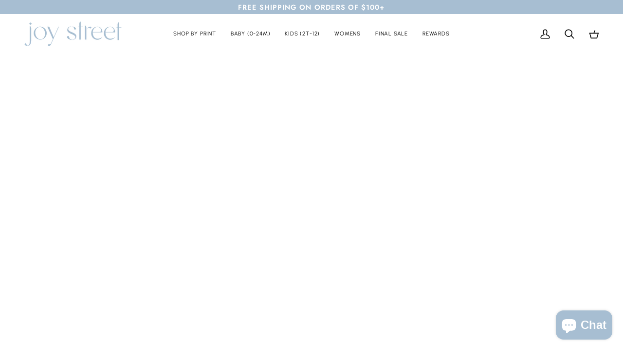

--- FILE ---
content_type: text/html; charset=utf-8
request_url: https://joystreet.com/collections/tee-shop
body_size: 60756
content:
<!doctype html>




<html class="no-js" lang="en" ><head>
  <meta charset="utf-8">
  <meta http-equiv="X-UA-Compatible" content="IE=edge,chrome=1">
  <meta name="viewport" content="width=device-width,initial-scale=1,viewport-fit=cover">
  <meta name="theme-color" content="#000000"><link rel="canonical" href="https://joystreet.com/collections/tee-shop"><!-- ======================= Pipeline Theme V8.1.1 ========================= -->

  <!-- Preloading ================================================================== -->

  <link rel="preconnect" href="https://fonts.shopify.com" crossorigin><link rel="preload" href="//joystreet.com/cdn/fonts/urbanist/urbanist_n4.5f39b6cc8e2fb2c80ae3aed8eb44859d21d81e33.woff2" as="font" type="font/woff2" crossorigin><link rel="preload" href="//joystreet.com/cdn/fonts/cardo/cardo_n4.8d7bdd0369840597cbb62dc8a447619701d8d34a.woff2" as="font" type="font/woff2" crossorigin><link rel="preload" href="//joystreet.com/cdn/fonts/jost/jost_n6.ec1178db7a7515114a2d84e3dd680832b7af8b99.woff2" as="font" type="font/woff2" crossorigin><!-- Title and description ================================================ --><link rel="shortcut icon" href="//joystreet.com/cdn/shop/files/Joy_St_32x32.png?v=1658332155" type="image/png">
  <title>
    

    Joy Street Kids Tee &amp; Polo Shop

  </title><!-- /snippets/social-meta-tags.liquid --><meta property="og:site_name" content="Joy Street">
<meta property="og:url" content="https://joystreet.com/collections/tee-shop">
<meta property="og:title" content="Joy Street Kids Tee &amp; Polo Shop">
<meta property="og:type" content="website">
<meta property="og:description" content="Baby, kids, &amp; womens pajamas and clothing line inspired by our favorite places to be. Hand-drawn by founder and artist Eliza Ferrel. 100% Pima Cotton."><meta property="og:image" content="http://joystreet.com/cdn/shop/files/Joy_Street_Kids_Pajamas.jpg?v=1640361851">
    <meta property="og:image:secure_url" content="https://joystreet.com/cdn/shop/files/Joy_Street_Kids_Pajamas.jpg?v=1640361851">
    <meta property="og:image:width" content="1600">
    <meta property="og:image:height" content="1143">
<!-- CSS ================================================================== -->

  <link href="//joystreet.com/cdn/shop/t/29/assets/font-settings.css?v=153683261765671387611768316966" rel="stylesheet" type="text/css" media="all" />

  <!-- /snippets/css-variables.liquid -->


<style data-shopify>

:root {
/* ================ Layout Variables ================ */






--LAYOUT-WIDTH: 1000px;
--LAYOUT-GUTTER: 20px;
--LAYOUT-GUTTER-OFFSET: -20px;
--NAV-GUTTER: 15px;
--LAYOUT-OUTER: 50px;

/* ================ Product video ================ */

--COLOR-VIDEO-BG: #f2f2f2;


/* ================ Color Variables ================ */

/* === Backgrounds ===*/
--COLOR-BG: #ffffff;
--COLOR-BG-ACCENT: #faf6f8;

/* === Text colors ===*/
--COLOR-TEXT-DARK: #000000;
--COLOR-TEXT: #000000;
--COLOR-TEXT-LIGHT: #4d4d4d;

/* === Bright color ===*/
--COLOR-PRIMARY: #000000;
--COLOR-PRIMARY-HOVER: #000000;
--COLOR-PRIMARY-FADE: rgba(0, 0, 0, 0.05);
--COLOR-PRIMARY-FADE-HOVER: rgba(0, 0, 0, 0.1);--COLOR-PRIMARY-OPPOSITE: #ffffff;

/* === Secondary/link Color ===*/
--COLOR-SECONDARY: #000000;
--COLOR-SECONDARY-HOVER: #000000;
--COLOR-SECONDARY-FADE: rgba(0, 0, 0, 0.05);
--COLOR-SECONDARY-FADE-HOVER: rgba(0, 0, 0, 0.1);--COLOR-SECONDARY-OPPOSITE: #ffffff;

/* === Shades of grey ===*/
--COLOR-A5:  rgba(0, 0, 0, 0.05);
--COLOR-A10: rgba(0, 0, 0, 0.1);
--COLOR-A20: rgba(0, 0, 0, 0.2);
--COLOR-A35: rgba(0, 0, 0, 0.35);
--COLOR-A50: rgba(0, 0, 0, 0.5);
--COLOR-A80: rgba(0, 0, 0, 0.8);
--COLOR-A90: rgba(0, 0, 0, 0.9);
--COLOR-A95: rgba(0, 0, 0, 0.95);


/* ================ Inverted Color Variables ================ */

--INVERSE-BG: #d0dce7;
--INVERSE-BG-ACCENT: #a7bed2;

/* === Text colors ===*/
--INVERSE-TEXT-DARK: #ffffff;
--INVERSE-TEXT: #ffffff;
--INVERSE-TEXT-LIGHT: #f1f5f8;

/* === Bright color ===*/
--INVERSE-PRIMARY: #ffffff;
--INVERSE-PRIMARY-HOVER: #d9d9d9;
--INVERSE-PRIMARY-FADE: rgba(255, 255, 255, 0.05);
--INVERSE-PRIMARY-FADE-HOVER: rgba(255, 255, 255, 0.1);--INVERSE-PRIMARY-OPPOSITE: #0d0d0d;


/* === Second Color ===*/
--INVERSE-SECONDARY: #ffffff;
--INVERSE-SECONDARY-HOVER: #d9d9d9;
--INVERSE-SECONDARY-FADE: rgba(255, 255, 255, 0.05);
--INVERSE-SECONDARY-FADE-HOVER: rgba(255, 255, 255, 0.1);--INVERSE-SECONDARY-OPPOSITE: #0d0d0d;


/* === Shades of grey ===*/
--INVERSE-A5:  rgba(255, 255, 255, 0.05);
--INVERSE-A10: rgba(255, 255, 255, 0.1);
--INVERSE-A20: rgba(255, 255, 255, 0.2);
--INVERSE-A35: rgba(255, 255, 255, 0.3);
--INVERSE-A80: rgba(255, 255, 255, 0.8);
--INVERSE-A90: rgba(255, 255, 255, 0.9);
--INVERSE-A95: rgba(255, 255, 255, 0.95);


/* ================ Bright Color Variables ================ */

--BRIGHT-BG: #d0dce7;
--BRIGHT-BG-ACCENT: #eaf3fb;

/* === Text colors ===*/
--BRIGHT-TEXT-DARK: #404040;
--BRIGHT-TEXT: #000000;
--BRIGHT-TEXT-LIGHT: #3e4245;

/* === Bright color ===*/
--BRIGHT-PRIMARY: #a7bed2;
--BRIGHT-PRIMARY-HOVER: #659ac8;
--BRIGHT-PRIMARY-FADE: rgba(167, 190, 210, 0.05);
--BRIGHT-PRIMARY-FADE-HOVER: rgba(167, 190, 210, 0.1);--BRIGHT-PRIMARY-OPPOSITE: #000000;


/* === Second Color ===*/
--BRIGHT-SECONDARY: #ffffff;
--BRIGHT-SECONDARY-HOVER: #d9d9d9;
--BRIGHT-SECONDARY-FADE: rgba(255, 255, 255, 0.05);
--BRIGHT-SECONDARY-FADE-HOVER: rgba(255, 255, 255, 0.1);--BRIGHT-SECONDARY-OPPOSITE: #0d0d0d;


/* === Shades of grey ===*/
--BRIGHT-A5:  rgba(0, 0, 0, 0.05);
--BRIGHT-A10: rgba(0, 0, 0, 0.1);
--BRIGHT-A20: rgba(0, 0, 0, 0.2);
--BRIGHT-A35: rgba(0, 0, 0, 0.3);
--BRIGHT-A80: rgba(0, 0, 0, 0.8);
--BRIGHT-A90: rgba(0, 0, 0, 0.9);
--BRIGHT-A95: rgba(0, 0, 0, 0.95);


/* === Account Bar ===*/
--COLOR-ANNOUNCEMENT-BG: #a7bed2;
--COLOR-ANNOUNCEMENT-TEXT: #ffffff;

/* === Nav and dropdown link background ===*/
--COLOR-NAV: #ffffff;
--COLOR-NAV-TEXT: #000000;
--COLOR-NAV-TEXT-DARK: #000000;
--COLOR-NAV-TEXT-LIGHT: #4d4d4d;
--COLOR-NAV-BORDER: #ffffff;
--COLOR-NAV-A10: rgba(0, 0, 0, 0.1);
--COLOR-NAV-A50: rgba(0, 0, 0, 0.5);
--COLOR-HIGHLIGHT-LINK: #d2815f;

/* === Site Footer ===*/
--COLOR-FOOTER-BG: #a7bed2;
--COLOR-FOOTER-TEXT: #ffffff;
--COLOR-FOOTER-A5: rgba(255, 255, 255, 0.05);
--COLOR-FOOTER-A15: rgba(255, 255, 255, 0.15);
--COLOR-FOOTER-A90: rgba(255, 255, 255, 0.9);

/* === Sub-Footer ===*/
--COLOR-SUB-FOOTER-BG: #f0f0f0;
--COLOR-SUB-FOOTER-TEXT: #656565;
--COLOR-SUB-FOOTER-A5: rgba(101, 101, 101, 0.05);
--COLOR-SUB-FOOTER-A15: rgba(101, 101, 101, 0.15);
--COLOR-SUB-FOOTER-A90: rgba(101, 101, 101, 0.9);

/* === Products ===*/
--PRODUCT-GRID-ASPECT-RATIO: 100%;

/* === Product badges ===*/
--COLOR-BADGE: #a7bed2;
--COLOR-BADGE-TEXT: #ffffff;
--COLOR-BADGE-TEXT-DARK: #d9d9d9;
--COLOR-BADGE-TEXT-HOVER: #ffffff;
--COLOR-BADGE-HAIRLINE: #abc1d4;

/* === Product item slider ===*/--COLOR-PRODUCT-SLIDER: #a7bed2;--COLOR-PRODUCT-SLIDER-OPPOSITE: rgba(0, 0, 0, 0.06);/* === disabled form colors ===*/
--COLOR-DISABLED-BG: #e6e6e6;
--COLOR-DISABLED-TEXT: #a6a6a6;

--INVERSE-DISABLED-BG: #d5e0e9;
--INVERSE-DISABLED-TEXT: #e0e8ef;


/* === Tailwind RGBA Palette ===*/
--RGB-CANVAS: 255 255 255;
--RGB-CONTENT: 0 0 0;
--RGB-PRIMARY: 0 0 0;
--RGB-SECONDARY: 0 0 0;

--RGB-DARK-CANVAS: 208 220 231;
--RGB-DARK-CONTENT: 255 255 255;
--RGB-DARK-PRIMARY: 255 255 255;
--RGB-DARK-SECONDARY: 255 255 255;

--RGB-BRIGHT-CANVAS: 208 220 231;
--RGB-BRIGHT-CONTENT: 0 0 0;
--RGB-BRIGHT-PRIMARY: 167 190 210;
--RGB-BRIGHT-SECONDARY: 255 255 255;

--RGB-PRIMARY-CONTRAST: 255 255 255;
--RGB-SECONDARY-CONTRAST: 255 255 255;

--RGB-DARK-PRIMARY-CONTRAST: 13 13 13;
--RGB-DARK-SECONDARY-CONTRAST: 13 13 13;

--RGB-BRIGHT-PRIMARY-CONTRAST: 0 0 0;
--RGB-BRIGHT-SECONDARY-CONTRAST: 13 13 13;


/* === Button Radius === */
--BUTTON-RADIUS: 0px;


/* === Icon Stroke Width === */
--ICON-STROKE-WIDTH: 2px;


/* ================ Typography ================ */

--FONT-STACK-BODY: Urbanist, sans-serif;
--FONT-STYLE-BODY: normal;
--FONT-WEIGHT-BODY: 400;
--FONT-WEIGHT-BODY-BOLD: 500;
--FONT-ADJUST-BODY: 1.0;

  --FONT-BODY-TRANSFORM: none;
  --FONT-BODY-LETTER-SPACING: normal;


--FONT-STACK-HEADING: Cardo, serif;
--FONT-STYLE-HEADING: normal;
--FONT-WEIGHT-HEADING: 400;
--FONT-WEIGHT-HEADING-BOLD: 700;
--FONT-ADJUST-HEADING: 1.0;

  --FONT-HEADING-TRANSFORM: none;
  --FONT-HEADING-LETTER-SPACING: normal;


--FONT-STACK-ACCENT: Jost, serif;
--FONT-STYLE-ACCENT: normal;
--FONT-WEIGHT-ACCENT: 600;
--FONT-WEIGHT-ACCENT-BOLD: 700;
--FONT-ADJUST-ACCENT: 1.0;

  --FONT-ACCENT-TRANSFORM: uppercase;
  --FONT-ACCENT-LETTER-SPACING: 0.07em;

--TYPE-STACK-NAV: Urbanist, sans-serif;
--TYPE-STYLE-NAV: normal;
--TYPE-ADJUST-NAV: 1.0;
--TYPE-WEIGHT-NAV: 400;

  --FONT-NAV-TRANSFORM: uppercase;
  --FONT-NAV-LETTER-SPACING: 0.07em;

--TYPE-STACK-BUTTON: Urbanist, sans-serif;
--TYPE-STYLE-BUTTON: normal;
--TYPE-ADJUST-BUTTON: 1.0;
--TYPE-WEIGHT-BUTTON: 400;

  --FONT-BUTTON-TRANSFORM: uppercase;
  --FONT-BUTTON-LETTER-SPACING: 0.07em;

--TYPE-STACK-KICKER: Jost, sans-serif;
--TYPE-STYLE-KICKER: normal;
--TYPE-ADJUST-KICKER: 1.0;
--TYPE-WEIGHT-KICKER: 600;

  --FONT-KICKER-TRANSFORM: uppercase;
  --FONT-KICKER-LETTER-SPACING: 0.07em;



--ICO-SELECT: url('//joystreet.com/cdn/shop/t/29/assets/ico-select.svg?v=154856364088551293151768316966');


/* ================ Photo correction ================ */
--PHOTO-CORRECTION: 100%;



}


/* ================ Typography ================ */
/* ================ type-scale.com ============ */

/* 1.16 base 13 */
:root {
 --font-1: 10px;
 --font-2: 11.3px;
 --font-3: 12px;
 --font-4: 13px;
 --font-5: 15.5px;
 --font-6: 17px;
 --font-7: 20px;
 --font-8: 23.5px;
 --font-9: 27px;
 --font-10:32px;
 --font-11:37px;
 --font-12:43px;
 --font-13:49px;
 --font-14:57px;
 --font-15:67px;
}

/* 1.175 base 13.5 */
@media only screen and (min-width: 480px) and (max-width: 1099px) {
  :root {
    --font-1: 10px;
    --font-2: 11.5px;
    --font-3: 12.5px;
    --font-4: 13.5px;
    --font-5: 16px;
    --font-6: 18px;
    --font-7: 21px;
    --font-8: 25px;
    --font-9: 29px;
    --font-10:34px;
    --font-11:40px;
    --font-12:47px;
    --font-13:56px;
    --font-14:65px;
   --font-15:77px;
  }
}
/* 1.22 base 14.5 */
@media only screen and (min-width: 1100px) {
  :root {
    --font-1: 10px;
    --font-2: 11.5px;
    --font-3: 13px;
    --font-4: 14.5px;
    --font-5: 17.5px;
    --font-6: 22px;
    --font-7: 26px;
    --font-8: 32px;
    --font-9: 39px;
    --font-10:48px;
    --font-11:58px;
    --font-12:71px;
    --font-13:87px;
    --font-14:106px;
    --font-15:129px;
 }
}


</style>


  <link href="//joystreet.com/cdn/shop/t/29/assets/theme.css?v=111940106638163354671768316911" rel="stylesheet" type="text/css" media="all" />

  <script>
    document.documentElement.className = document.documentElement.className.replace('no-js', 'js');

    let root = '/';
    if (root[root.length - 1] !== '/') {
      root = `${root}/`;
    }
    var theme = {
      routes: {
        root_url: root,
        cart: '/cart',
        cart_add_url: '/cart/add',
        product_recommendations_url: '/recommendations/products',
        account_addresses_url: '/account/addresses',
        predictive_search_url: '/search/suggest'
      },
      state: {
        cartOpen: null,
      },
      sizes: {
        small: 480,
        medium: 768,
        large: 1100,
        widescreen: 1400
      },
      assets: {
        photoswipe: '//joystreet.com/cdn/shop/t/29/assets/photoswipe.js?v=169308975333299535361768316910',
        smoothscroll: '//joystreet.com/cdn/shop/t/29/assets/smoothscroll.js?v=37906625415260927261768316910',
        swatches: '//joystreet.com/cdn/shop/t/29/assets/swatches.json?v=17256643191622149961768316911',
        noImage: '//joystreet.com/cdn/shopifycloud/storefront/assets/no-image-2048-a2addb12.gif',
        
        
        base: '//joystreet.com/cdn/shop/t/29/assets/'
        
      },
      strings: {
        swatchesKey: "Color, Colour",
        addToCart: "Add to Cart",
        estimateShipping: "Estimate shipping",
        noShippingAvailable: "We do not ship to this destination.",
        free: "Free",
        from: "From",
        preOrder: "Pre-order",
        soldOut: "Sold Out",
        sale: "Sale",
        subscription: "Subscription",
        unavailable: "Unavailable",
        unitPrice: "Unit price",
        unitPriceSeparator: "per",
        stockout: "All available stock is in cart",
        products: "Products",
        pages: "Pages",
        collections: "Collections",
        resultsFor: "Results for",
        noResultsFor: "No results for",
        articles: "Articles",
        successMessage: "Link copied to clipboard",
      },
      settings: {
        badge_sale_type: "dollar",
        animate_hover: true,
        animate_scroll: false,
        show_locale_desktop: null,
        show_locale_mobile: null,
        show_currency_desktop: null,
        show_currency_mobile: null,
        currency_select_type: "country",
        currency_code_enable: false,
        cycle_images_hover_delay: 0.5
      },
      info: {
        name: 'pipeline'
      },
      version: '8.1.1',
      moneyFormat: "${{amount}}",
      shopCurrency: "USD",
      currencyCode: "USD"
    }
    let windowInnerHeight = window.innerHeight;
    document.documentElement.style.setProperty('--full-screen', `${windowInnerHeight}px`);
    document.documentElement.style.setProperty('--three-quarters', `${windowInnerHeight * 0.75}px`);
    document.documentElement.style.setProperty('--two-thirds', `${windowInnerHeight * 0.66}px`);
    document.documentElement.style.setProperty('--one-half', `${windowInnerHeight * 0.5}px`);
    document.documentElement.style.setProperty('--one-third', `${windowInnerHeight * 0.33}px`);
    document.documentElement.style.setProperty('--one-fifth', `${windowInnerHeight * 0.2}px`);

    window.isRTL = document.documentElement.getAttribute('dir') === 'rtl';
  </script><!-- Theme Javascript ============================================================== -->
  <script src="//joystreet.com/cdn/shop/t/29/assets/vendor.js?v=69555399850987115801768316912" defer="defer"></script>
  <script src="//joystreet.com/cdn/shop/t/29/assets/theme.js?v=42391841312106742781768316912" defer="defer"></script>

  
  <script>
    function addLoadingClassToLoadingImages(container) {
      container.querySelectorAll('[data-needs-loading-animation] img').forEach((el) => {
        if (!el.complete) {
          el.parentNode.classList.add('loading-shimmer');
        }
      });
    }

    // Remove loading class from all already loaded images
    function removeLoadingClassFromLoadedImages(container) {
      container.querySelectorAll('img').forEach((el) => {
        if (el.complete) {
          delete el.parentNode.dataset.needsLoadingAnimation;
          el.parentNode.classList.remove('loading-shimmer');
        }
      });
    }

    // Remove loading class from image on `load` event
    function handleImageLoaded(el) {
      if (el.tagName == 'IMG' && el.parentNode.classList.contains('loading-shimmer')) {
        delete el.parentNode.dataset.needsLoadingAnimation;
        el.parentNode.classList.remove('loading-shimmer');
      }
    }

    // Watch for any load events that bubble up from child elements
    document.addEventListener(
      'load',
      (e) => {
        const el = e.target;

        // Capture load events from img tags and then remove their `loading-shimmer` class
        handleImageLoaded(el);
      },
      true
    );

    // Tasks to run when the DOM elements are available
    window.addEventListener('DOMContentLoaded', () => {
      addLoadingClassToLoadingImages(document);
    });
  </script>

  <script>
    (function () {
      function onPageShowEvents() {
        if ('requestIdleCallback' in window) {
          requestIdleCallback(initCartEvent, { timeout: 500 })
        } else {
          initCartEvent()
        }
        function initCartEvent(){
          window.fetch(window.theme.routes.cart + '.js')
          .then((response) => {
            if(!response.ok){
              throw {status: response.statusText};
            }
            return response.json();
          })
          .then((response) => {
            document.dispatchEvent(new CustomEvent('theme:cart:change', {
              detail: {
                cart: response,
              },
              bubbles: true,
            }));
            return response;
          })
          .catch((e) => {
            console.error(e);
          });
        }
      };
      window.onpageshow = onPageShowEvents;
    })();
  </script>

  <script type="text/javascript">
    if (window.MSInputMethodContext && document.documentMode) {
      var scripts = document.getElementsByTagName('script')[0];
      var polyfill = document.createElement("script");
      polyfill.defer = true;
      polyfill.src = "//joystreet.com/cdn/shop/t/29/assets/ie11.js?v=144489047535103983231768316909";

      scripts.parentNode.insertBefore(polyfill, scripts);
    }
  </script>

  <!-- Shopify app scripts =========================================================== -->
  <script>window.performance && window.performance.mark && window.performance.mark('shopify.content_for_header.start');</script><meta name="google-site-verification" content="b-vI2EdbSeIPudWA09EfFHGmkcFWcmGQtBxZ5yLxN1A">
<meta name="google-site-verification" content="LW1IGrmqITFGcNTMoge-ooRX2iFUmUjr7jfm9at7L5k">
<meta name="google-site-verification" content="EbLsgKa78xGMxRspv9SlKlqJv5OvwH4nPhIA1ye_wZk">
<meta name="facebook-domain-verification" content="vf6nz6rlwvor5mkax1u1w14auzb7ss">
<meta name="google-site-verification" content="D833IZKCiTB84XysJXtk564iIHGNU3INp8bnU552JL0">
<meta id="shopify-digital-wallet" name="shopify-digital-wallet" content="/25102352461/digital_wallets/dialog">
<meta name="shopify-checkout-api-token" content="9c3b40005559fdb11c70a6893a9098d5">
<meta id="in-context-paypal-metadata" data-shop-id="25102352461" data-venmo-supported="false" data-environment="production" data-locale="en_US" data-paypal-v4="true" data-currency="USD">
<link rel="alternate" type="application/atom+xml" title="Feed" href="/collections/tee-shop.atom" />
<link rel="alternate" type="application/json+oembed" href="https://joystreet.com/collections/tee-shop.oembed">
<script async="async" src="/checkouts/internal/preloads.js?locale=en-US"></script>
<link rel="preconnect" href="https://shop.app" crossorigin="anonymous">
<script async="async" src="https://shop.app/checkouts/internal/preloads.js?locale=en-US&shop_id=25102352461" crossorigin="anonymous"></script>
<script id="apple-pay-shop-capabilities" type="application/json">{"shopId":25102352461,"countryCode":"US","currencyCode":"USD","merchantCapabilities":["supports3DS"],"merchantId":"gid:\/\/shopify\/Shop\/25102352461","merchantName":"Joy Street","requiredBillingContactFields":["postalAddress","email","phone"],"requiredShippingContactFields":["postalAddress","email","phone"],"shippingType":"shipping","supportedNetworks":["visa","masterCard","amex","discover","elo","jcb"],"total":{"type":"pending","label":"Joy Street","amount":"1.00"},"shopifyPaymentsEnabled":true,"supportsSubscriptions":true}</script>
<script id="shopify-features" type="application/json">{"accessToken":"9c3b40005559fdb11c70a6893a9098d5","betas":["rich-media-storefront-analytics"],"domain":"joystreet.com","predictiveSearch":true,"shopId":25102352461,"locale":"en"}</script>
<script>var Shopify = Shopify || {};
Shopify.shop = "summer-house-kids.myshopify.com";
Shopify.locale = "en";
Shopify.currency = {"active":"USD","rate":"1.0"};
Shopify.country = "US";
Shopify.theme = {"name":"Updated copy of Pipeline 8.1.1_Main Version_for...","id":155910209769,"schema_name":"Pipeline","schema_version":"8.1.1","theme_store_id":739,"role":"main"};
Shopify.theme.handle = "null";
Shopify.theme.style = {"id":null,"handle":null};
Shopify.cdnHost = "joystreet.com/cdn";
Shopify.routes = Shopify.routes || {};
Shopify.routes.root = "/";</script>
<script type="module">!function(o){(o.Shopify=o.Shopify||{}).modules=!0}(window);</script>
<script>!function(o){function n(){var o=[];function n(){o.push(Array.prototype.slice.apply(arguments))}return n.q=o,n}var t=o.Shopify=o.Shopify||{};t.loadFeatures=n(),t.autoloadFeatures=n()}(window);</script>
<script>
  window.ShopifyPay = window.ShopifyPay || {};
  window.ShopifyPay.apiHost = "shop.app\/pay";
  window.ShopifyPay.redirectState = null;
</script>
<script id="shop-js-analytics" type="application/json">{"pageType":"collection"}</script>
<script defer="defer" async type="module" src="//joystreet.com/cdn/shopifycloud/shop-js/modules/v2/client.init-shop-cart-sync_BT-GjEfc.en.esm.js"></script>
<script defer="defer" async type="module" src="//joystreet.com/cdn/shopifycloud/shop-js/modules/v2/chunk.common_D58fp_Oc.esm.js"></script>
<script defer="defer" async type="module" src="//joystreet.com/cdn/shopifycloud/shop-js/modules/v2/chunk.modal_xMitdFEc.esm.js"></script>
<script type="module">
  await import("//joystreet.com/cdn/shopifycloud/shop-js/modules/v2/client.init-shop-cart-sync_BT-GjEfc.en.esm.js");
await import("//joystreet.com/cdn/shopifycloud/shop-js/modules/v2/chunk.common_D58fp_Oc.esm.js");
await import("//joystreet.com/cdn/shopifycloud/shop-js/modules/v2/chunk.modal_xMitdFEc.esm.js");

  window.Shopify.SignInWithShop?.initShopCartSync?.({"fedCMEnabled":true,"windoidEnabled":true});

</script>
<script>
  window.Shopify = window.Shopify || {};
  if (!window.Shopify.featureAssets) window.Shopify.featureAssets = {};
  window.Shopify.featureAssets['shop-js'] = {"shop-cart-sync":["modules/v2/client.shop-cart-sync_DZOKe7Ll.en.esm.js","modules/v2/chunk.common_D58fp_Oc.esm.js","modules/v2/chunk.modal_xMitdFEc.esm.js"],"init-fed-cm":["modules/v2/client.init-fed-cm_B6oLuCjv.en.esm.js","modules/v2/chunk.common_D58fp_Oc.esm.js","modules/v2/chunk.modal_xMitdFEc.esm.js"],"shop-cash-offers":["modules/v2/client.shop-cash-offers_D2sdYoxE.en.esm.js","modules/v2/chunk.common_D58fp_Oc.esm.js","modules/v2/chunk.modal_xMitdFEc.esm.js"],"shop-login-button":["modules/v2/client.shop-login-button_QeVjl5Y3.en.esm.js","modules/v2/chunk.common_D58fp_Oc.esm.js","modules/v2/chunk.modal_xMitdFEc.esm.js"],"pay-button":["modules/v2/client.pay-button_DXTOsIq6.en.esm.js","modules/v2/chunk.common_D58fp_Oc.esm.js","modules/v2/chunk.modal_xMitdFEc.esm.js"],"shop-button":["modules/v2/client.shop-button_DQZHx9pm.en.esm.js","modules/v2/chunk.common_D58fp_Oc.esm.js","modules/v2/chunk.modal_xMitdFEc.esm.js"],"avatar":["modules/v2/client.avatar_BTnouDA3.en.esm.js"],"init-windoid":["modules/v2/client.init-windoid_CR1B-cfM.en.esm.js","modules/v2/chunk.common_D58fp_Oc.esm.js","modules/v2/chunk.modal_xMitdFEc.esm.js"],"init-shop-for-new-customer-accounts":["modules/v2/client.init-shop-for-new-customer-accounts_C_vY_xzh.en.esm.js","modules/v2/client.shop-login-button_QeVjl5Y3.en.esm.js","modules/v2/chunk.common_D58fp_Oc.esm.js","modules/v2/chunk.modal_xMitdFEc.esm.js"],"init-shop-email-lookup-coordinator":["modules/v2/client.init-shop-email-lookup-coordinator_BI7n9ZSv.en.esm.js","modules/v2/chunk.common_D58fp_Oc.esm.js","modules/v2/chunk.modal_xMitdFEc.esm.js"],"init-shop-cart-sync":["modules/v2/client.init-shop-cart-sync_BT-GjEfc.en.esm.js","modules/v2/chunk.common_D58fp_Oc.esm.js","modules/v2/chunk.modal_xMitdFEc.esm.js"],"shop-toast-manager":["modules/v2/client.shop-toast-manager_DiYdP3xc.en.esm.js","modules/v2/chunk.common_D58fp_Oc.esm.js","modules/v2/chunk.modal_xMitdFEc.esm.js"],"init-customer-accounts":["modules/v2/client.init-customer-accounts_D9ZNqS-Q.en.esm.js","modules/v2/client.shop-login-button_QeVjl5Y3.en.esm.js","modules/v2/chunk.common_D58fp_Oc.esm.js","modules/v2/chunk.modal_xMitdFEc.esm.js"],"init-customer-accounts-sign-up":["modules/v2/client.init-customer-accounts-sign-up_iGw4briv.en.esm.js","modules/v2/client.shop-login-button_QeVjl5Y3.en.esm.js","modules/v2/chunk.common_D58fp_Oc.esm.js","modules/v2/chunk.modal_xMitdFEc.esm.js"],"shop-follow-button":["modules/v2/client.shop-follow-button_CqMgW2wH.en.esm.js","modules/v2/chunk.common_D58fp_Oc.esm.js","modules/v2/chunk.modal_xMitdFEc.esm.js"],"checkout-modal":["modules/v2/client.checkout-modal_xHeaAweL.en.esm.js","modules/v2/chunk.common_D58fp_Oc.esm.js","modules/v2/chunk.modal_xMitdFEc.esm.js"],"shop-login":["modules/v2/client.shop-login_D91U-Q7h.en.esm.js","modules/v2/chunk.common_D58fp_Oc.esm.js","modules/v2/chunk.modal_xMitdFEc.esm.js"],"lead-capture":["modules/v2/client.lead-capture_BJmE1dJe.en.esm.js","modules/v2/chunk.common_D58fp_Oc.esm.js","modules/v2/chunk.modal_xMitdFEc.esm.js"],"payment-terms":["modules/v2/client.payment-terms_Ci9AEqFq.en.esm.js","modules/v2/chunk.common_D58fp_Oc.esm.js","modules/v2/chunk.modal_xMitdFEc.esm.js"]};
</script>
<script>(function() {
  var isLoaded = false;
  function asyncLoad() {
    if (isLoaded) return;
    isLoaded = true;
    var urls = ["https:\/\/static.shareasale.com\/json\/shopify\/deduplication.js?shop=summer-house-kids.myshopify.com","https:\/\/static.shareasale.com\/json\/shopify\/shareasale-tracking.js?sasmid=120390\u0026ssmtid=59431\u0026shop=summer-house-kids.myshopify.com","https:\/\/storage.nfcube.com\/instafeed-b81b712c5afdbee8e7071421ff34b494.js?shop=summer-house-kids.myshopify.com","https:\/\/cdn.rebuyengine.com\/onsite\/js\/rebuy.js?shop=summer-house-kids.myshopify.com"];
    for (var i = 0; i < urls.length; i++) {
      var s = document.createElement('script');
      s.type = 'text/javascript';
      s.async = true;
      s.src = urls[i];
      var x = document.getElementsByTagName('script')[0];
      x.parentNode.insertBefore(s, x);
    }
  };
  if(window.attachEvent) {
    window.attachEvent('onload', asyncLoad);
  } else {
    window.addEventListener('load', asyncLoad, false);
  }
})();</script>
<script id="__st">var __st={"a":25102352461,"offset":-18000,"reqid":"0392fa87-5589-4419-b615-7174a0c353bd-1769270756","pageurl":"joystreet.com\/collections\/tee-shop","u":"875287b819e4","p":"collection","rtyp":"collection","rid":420205920489};</script>
<script>window.ShopifyPaypalV4VisibilityTracking = true;</script>
<script id="captcha-bootstrap">!function(){'use strict';const t='contact',e='account',n='new_comment',o=[[t,t],['blogs',n],['comments',n],[t,'customer']],c=[[e,'customer_login'],[e,'guest_login'],[e,'recover_customer_password'],[e,'create_customer']],r=t=>t.map((([t,e])=>`form[action*='/${t}']:not([data-nocaptcha='true']) input[name='form_type'][value='${e}']`)).join(','),a=t=>()=>t?[...document.querySelectorAll(t)].map((t=>t.form)):[];function s(){const t=[...o],e=r(t);return a(e)}const i='password',u='form_key',d=['recaptcha-v3-token','g-recaptcha-response','h-captcha-response',i],f=()=>{try{return window.sessionStorage}catch{return}},m='__shopify_v',_=t=>t.elements[u];function p(t,e,n=!1){try{const o=window.sessionStorage,c=JSON.parse(o.getItem(e)),{data:r}=function(t){const{data:e,action:n}=t;return t[m]||n?{data:e,action:n}:{data:t,action:n}}(c);for(const[e,n]of Object.entries(r))t.elements[e]&&(t.elements[e].value=n);n&&o.removeItem(e)}catch(o){console.error('form repopulation failed',{error:o})}}const l='form_type',E='cptcha';function T(t){t.dataset[E]=!0}const w=window,h=w.document,L='Shopify',v='ce_forms',y='captcha';let A=!1;((t,e)=>{const n=(g='f06e6c50-85a8-45c8-87d0-21a2b65856fe',I='https://cdn.shopify.com/shopifycloud/storefront-forms-hcaptcha/ce_storefront_forms_captcha_hcaptcha.v1.5.2.iife.js',D={infoText:'Protected by hCaptcha',privacyText:'Privacy',termsText:'Terms'},(t,e,n)=>{const o=w[L][v],c=o.bindForm;if(c)return c(t,g,e,D).then(n);var r;o.q.push([[t,g,e,D],n]),r=I,A||(h.body.append(Object.assign(h.createElement('script'),{id:'captcha-provider',async:!0,src:r})),A=!0)});var g,I,D;w[L]=w[L]||{},w[L][v]=w[L][v]||{},w[L][v].q=[],w[L][y]=w[L][y]||{},w[L][y].protect=function(t,e){n(t,void 0,e),T(t)},Object.freeze(w[L][y]),function(t,e,n,w,h,L){const[v,y,A,g]=function(t,e,n){const i=e?o:[],u=t?c:[],d=[...i,...u],f=r(d),m=r(i),_=r(d.filter((([t,e])=>n.includes(e))));return[a(f),a(m),a(_),s()]}(w,h,L),I=t=>{const e=t.target;return e instanceof HTMLFormElement?e:e&&e.form},D=t=>v().includes(t);t.addEventListener('submit',(t=>{const e=I(t);if(!e)return;const n=D(e)&&!e.dataset.hcaptchaBound&&!e.dataset.recaptchaBound,o=_(e),c=g().includes(e)&&(!o||!o.value);(n||c)&&t.preventDefault(),c&&!n&&(function(t){try{if(!f())return;!function(t){const e=f();if(!e)return;const n=_(t);if(!n)return;const o=n.value;o&&e.removeItem(o)}(t);const e=Array.from(Array(32),(()=>Math.random().toString(36)[2])).join('');!function(t,e){_(t)||t.append(Object.assign(document.createElement('input'),{type:'hidden',name:u})),t.elements[u].value=e}(t,e),function(t,e){const n=f();if(!n)return;const o=[...t.querySelectorAll(`input[type='${i}']`)].map((({name:t})=>t)),c=[...d,...o],r={};for(const[a,s]of new FormData(t).entries())c.includes(a)||(r[a]=s);n.setItem(e,JSON.stringify({[m]:1,action:t.action,data:r}))}(t,e)}catch(e){console.error('failed to persist form',e)}}(e),e.submit())}));const S=(t,e)=>{t&&!t.dataset[E]&&(n(t,e.some((e=>e===t))),T(t))};for(const o of['focusin','change'])t.addEventListener(o,(t=>{const e=I(t);D(e)&&S(e,y())}));const B=e.get('form_key'),M=e.get(l),P=B&&M;t.addEventListener('DOMContentLoaded',(()=>{const t=y();if(P)for(const e of t)e.elements[l].value===M&&p(e,B);[...new Set([...A(),...v().filter((t=>'true'===t.dataset.shopifyCaptcha))])].forEach((e=>S(e,t)))}))}(h,new URLSearchParams(w.location.search),n,t,e,['guest_login'])})(!0,!0)}();</script>
<script integrity="sha256-4kQ18oKyAcykRKYeNunJcIwy7WH5gtpwJnB7kiuLZ1E=" data-source-attribution="shopify.loadfeatures" defer="defer" src="//joystreet.com/cdn/shopifycloud/storefront/assets/storefront/load_feature-a0a9edcb.js" crossorigin="anonymous"></script>
<script crossorigin="anonymous" defer="defer" src="//joystreet.com/cdn/shopifycloud/storefront/assets/shopify_pay/storefront-65b4c6d7.js?v=20250812"></script>
<script data-source-attribution="shopify.dynamic_checkout.dynamic.init">var Shopify=Shopify||{};Shopify.PaymentButton=Shopify.PaymentButton||{isStorefrontPortableWallets:!0,init:function(){window.Shopify.PaymentButton.init=function(){};var t=document.createElement("script");t.src="https://joystreet.com/cdn/shopifycloud/portable-wallets/latest/portable-wallets.en.js",t.type="module",document.head.appendChild(t)}};
</script>
<script data-source-attribution="shopify.dynamic_checkout.buyer_consent">
  function portableWalletsHideBuyerConsent(e){var t=document.getElementById("shopify-buyer-consent"),n=document.getElementById("shopify-subscription-policy-button");t&&n&&(t.classList.add("hidden"),t.setAttribute("aria-hidden","true"),n.removeEventListener("click",e))}function portableWalletsShowBuyerConsent(e){var t=document.getElementById("shopify-buyer-consent"),n=document.getElementById("shopify-subscription-policy-button");t&&n&&(t.classList.remove("hidden"),t.removeAttribute("aria-hidden"),n.addEventListener("click",e))}window.Shopify?.PaymentButton&&(window.Shopify.PaymentButton.hideBuyerConsent=portableWalletsHideBuyerConsent,window.Shopify.PaymentButton.showBuyerConsent=portableWalletsShowBuyerConsent);
</script>
<script data-source-attribution="shopify.dynamic_checkout.cart.bootstrap">document.addEventListener("DOMContentLoaded",(function(){function t(){return document.querySelector("shopify-accelerated-checkout-cart, shopify-accelerated-checkout")}if(t())Shopify.PaymentButton.init();else{new MutationObserver((function(e,n){t()&&(Shopify.PaymentButton.init(),n.disconnect())})).observe(document.body,{childList:!0,subtree:!0})}}));
</script>
<link id="shopify-accelerated-checkout-styles" rel="stylesheet" media="screen" href="https://joystreet.com/cdn/shopifycloud/portable-wallets/latest/accelerated-checkout-backwards-compat.css" crossorigin="anonymous">
<style id="shopify-accelerated-checkout-cart">
        #shopify-buyer-consent {
  margin-top: 1em;
  display: inline-block;
  width: 100%;
}

#shopify-buyer-consent.hidden {
  display: none;
}

#shopify-subscription-policy-button {
  background: none;
  border: none;
  padding: 0;
  text-decoration: underline;
  font-size: inherit;
  cursor: pointer;
}

#shopify-subscription-policy-button::before {
  box-shadow: none;
}

      </style>

<script>window.performance && window.performance.mark && window.performance.mark('shopify.content_for_header.end');</script>
<!-- BEGIN app block: shopify://apps/klaviyo-email-marketing-sms/blocks/klaviyo-onsite-embed/2632fe16-c075-4321-a88b-50b567f42507 -->












  <script async src="https://static.klaviyo.com/onsite/js/QRN7wG/klaviyo.js?company_id=QRN7wG"></script>
  <script>!function(){if(!window.klaviyo){window._klOnsite=window._klOnsite||[];try{window.klaviyo=new Proxy({},{get:function(n,i){return"push"===i?function(){var n;(n=window._klOnsite).push.apply(n,arguments)}:function(){for(var n=arguments.length,o=new Array(n),w=0;w<n;w++)o[w]=arguments[w];var t="function"==typeof o[o.length-1]?o.pop():void 0,e=new Promise((function(n){window._klOnsite.push([i].concat(o,[function(i){t&&t(i),n(i)}]))}));return e}}})}catch(n){window.klaviyo=window.klaviyo||[],window.klaviyo.push=function(){var n;(n=window._klOnsite).push.apply(n,arguments)}}}}();</script>

  




  <script>
    window.klaviyoReviewsProductDesignMode = false
  </script>







<!-- END app block --><!-- BEGIN app block: shopify://apps/instafeed/blocks/head-block/c447db20-095d-4a10-9725-b5977662c9d5 --><link rel="preconnect" href="https://cdn.nfcube.com/">
<link rel="preconnect" href="https://scontent.cdninstagram.com/">


  <script>
    document.addEventListener('DOMContentLoaded', function () {
      let instafeedScript = document.createElement('script');

      
        instafeedScript.src = 'https://storage.nfcube.com/instafeed-b81b712c5afdbee8e7071421ff34b494.js';
      

      document.body.appendChild(instafeedScript);
    });
  </script>





<!-- END app block --><script src="https://cdn.shopify.com/extensions/e8878072-2f6b-4e89-8082-94b04320908d/inbox-1254/assets/inbox-chat-loader.js" type="text/javascript" defer="defer"></script>
<script src="https://cdn.shopify.com/extensions/019bec76-bf04-75b3-9131-34827afe520d/smile-io-275/assets/smile-loader.js" type="text/javascript" defer="defer"></script>
<link href="https://monorail-edge.shopifysvc.com" rel="dns-prefetch">
<script>(function(){if ("sendBeacon" in navigator && "performance" in window) {try {var session_token_from_headers = performance.getEntriesByType('navigation')[0].serverTiming.find(x => x.name == '_s').description;} catch {var session_token_from_headers = undefined;}var session_cookie_matches = document.cookie.match(/_shopify_s=([^;]*)/);var session_token_from_cookie = session_cookie_matches && session_cookie_matches.length === 2 ? session_cookie_matches[1] : "";var session_token = session_token_from_headers || session_token_from_cookie || "";function handle_abandonment_event(e) {var entries = performance.getEntries().filter(function(entry) {return /monorail-edge.shopifysvc.com/.test(entry.name);});if (!window.abandonment_tracked && entries.length === 0) {window.abandonment_tracked = true;var currentMs = Date.now();var navigation_start = performance.timing.navigationStart;var payload = {shop_id: 25102352461,url: window.location.href,navigation_start,duration: currentMs - navigation_start,session_token,page_type: "collection"};window.navigator.sendBeacon("https://monorail-edge.shopifysvc.com/v1/produce", JSON.stringify({schema_id: "online_store_buyer_site_abandonment/1.1",payload: payload,metadata: {event_created_at_ms: currentMs,event_sent_at_ms: currentMs}}));}}window.addEventListener('pagehide', handle_abandonment_event);}}());</script>
<script id="web-pixels-manager-setup">(function e(e,d,r,n,o){if(void 0===o&&(o={}),!Boolean(null===(a=null===(i=window.Shopify)||void 0===i?void 0:i.analytics)||void 0===a?void 0:a.replayQueue)){var i,a;window.Shopify=window.Shopify||{};var t=window.Shopify;t.analytics=t.analytics||{};var s=t.analytics;s.replayQueue=[],s.publish=function(e,d,r){return s.replayQueue.push([e,d,r]),!0};try{self.performance.mark("wpm:start")}catch(e){}var l=function(){var e={modern:/Edge?\/(1{2}[4-9]|1[2-9]\d|[2-9]\d{2}|\d{4,})\.\d+(\.\d+|)|Firefox\/(1{2}[4-9]|1[2-9]\d|[2-9]\d{2}|\d{4,})\.\d+(\.\d+|)|Chrom(ium|e)\/(9{2}|\d{3,})\.\d+(\.\d+|)|(Maci|X1{2}).+ Version\/(15\.\d+|(1[6-9]|[2-9]\d|\d{3,})\.\d+)([,.]\d+|)( \(\w+\)|)( Mobile\/\w+|) Safari\/|Chrome.+OPR\/(9{2}|\d{3,})\.\d+\.\d+|(CPU[ +]OS|iPhone[ +]OS|CPU[ +]iPhone|CPU IPhone OS|CPU iPad OS)[ +]+(15[._]\d+|(1[6-9]|[2-9]\d|\d{3,})[._]\d+)([._]\d+|)|Android:?[ /-](13[3-9]|1[4-9]\d|[2-9]\d{2}|\d{4,})(\.\d+|)(\.\d+|)|Android.+Firefox\/(13[5-9]|1[4-9]\d|[2-9]\d{2}|\d{4,})\.\d+(\.\d+|)|Android.+Chrom(ium|e)\/(13[3-9]|1[4-9]\d|[2-9]\d{2}|\d{4,})\.\d+(\.\d+|)|SamsungBrowser\/([2-9]\d|\d{3,})\.\d+/,legacy:/Edge?\/(1[6-9]|[2-9]\d|\d{3,})\.\d+(\.\d+|)|Firefox\/(5[4-9]|[6-9]\d|\d{3,})\.\d+(\.\d+|)|Chrom(ium|e)\/(5[1-9]|[6-9]\d|\d{3,})\.\d+(\.\d+|)([\d.]+$|.*Safari\/(?![\d.]+ Edge\/[\d.]+$))|(Maci|X1{2}).+ Version\/(10\.\d+|(1[1-9]|[2-9]\d|\d{3,})\.\d+)([,.]\d+|)( \(\w+\)|)( Mobile\/\w+|) Safari\/|Chrome.+OPR\/(3[89]|[4-9]\d|\d{3,})\.\d+\.\d+|(CPU[ +]OS|iPhone[ +]OS|CPU[ +]iPhone|CPU IPhone OS|CPU iPad OS)[ +]+(10[._]\d+|(1[1-9]|[2-9]\d|\d{3,})[._]\d+)([._]\d+|)|Android:?[ /-](13[3-9]|1[4-9]\d|[2-9]\d{2}|\d{4,})(\.\d+|)(\.\d+|)|Mobile Safari.+OPR\/([89]\d|\d{3,})\.\d+\.\d+|Android.+Firefox\/(13[5-9]|1[4-9]\d|[2-9]\d{2}|\d{4,})\.\d+(\.\d+|)|Android.+Chrom(ium|e)\/(13[3-9]|1[4-9]\d|[2-9]\d{2}|\d{4,})\.\d+(\.\d+|)|Android.+(UC? ?Browser|UCWEB|U3)[ /]?(15\.([5-9]|\d{2,})|(1[6-9]|[2-9]\d|\d{3,})\.\d+)\.\d+|SamsungBrowser\/(5\.\d+|([6-9]|\d{2,})\.\d+)|Android.+MQ{2}Browser\/(14(\.(9|\d{2,})|)|(1[5-9]|[2-9]\d|\d{3,})(\.\d+|))(\.\d+|)|K[Aa][Ii]OS\/(3\.\d+|([4-9]|\d{2,})\.\d+)(\.\d+|)/},d=e.modern,r=e.legacy,n=navigator.userAgent;return n.match(d)?"modern":n.match(r)?"legacy":"unknown"}(),u="modern"===l?"modern":"legacy",c=(null!=n?n:{modern:"",legacy:""})[u],f=function(e){return[e.baseUrl,"/wpm","/b",e.hashVersion,"modern"===e.buildTarget?"m":"l",".js"].join("")}({baseUrl:d,hashVersion:r,buildTarget:u}),m=function(e){var d=e.version,r=e.bundleTarget,n=e.surface,o=e.pageUrl,i=e.monorailEndpoint;return{emit:function(e){var a=e.status,t=e.errorMsg,s=(new Date).getTime(),l=JSON.stringify({metadata:{event_sent_at_ms:s},events:[{schema_id:"web_pixels_manager_load/3.1",payload:{version:d,bundle_target:r,page_url:o,status:a,surface:n,error_msg:t},metadata:{event_created_at_ms:s}}]});if(!i)return console&&console.warn&&console.warn("[Web Pixels Manager] No Monorail endpoint provided, skipping logging."),!1;try{return self.navigator.sendBeacon.bind(self.navigator)(i,l)}catch(e){}var u=new XMLHttpRequest;try{return u.open("POST",i,!0),u.setRequestHeader("Content-Type","text/plain"),u.send(l),!0}catch(e){return console&&console.warn&&console.warn("[Web Pixels Manager] Got an unhandled error while logging to Monorail."),!1}}}}({version:r,bundleTarget:l,surface:e.surface,pageUrl:self.location.href,monorailEndpoint:e.monorailEndpoint});try{o.browserTarget=l,function(e){var d=e.src,r=e.async,n=void 0===r||r,o=e.onload,i=e.onerror,a=e.sri,t=e.scriptDataAttributes,s=void 0===t?{}:t,l=document.createElement("script"),u=document.querySelector("head"),c=document.querySelector("body");if(l.async=n,l.src=d,a&&(l.integrity=a,l.crossOrigin="anonymous"),s)for(var f in s)if(Object.prototype.hasOwnProperty.call(s,f))try{l.dataset[f]=s[f]}catch(e){}if(o&&l.addEventListener("load",o),i&&l.addEventListener("error",i),u)u.appendChild(l);else{if(!c)throw new Error("Did not find a head or body element to append the script");c.appendChild(l)}}({src:f,async:!0,onload:function(){if(!function(){var e,d;return Boolean(null===(d=null===(e=window.Shopify)||void 0===e?void 0:e.analytics)||void 0===d?void 0:d.initialized)}()){var d=window.webPixelsManager.init(e)||void 0;if(d){var r=window.Shopify.analytics;r.replayQueue.forEach((function(e){var r=e[0],n=e[1],o=e[2];d.publishCustomEvent(r,n,o)})),r.replayQueue=[],r.publish=d.publishCustomEvent,r.visitor=d.visitor,r.initialized=!0}}},onerror:function(){return m.emit({status:"failed",errorMsg:"".concat(f," has failed to load")})},sri:function(e){var d=/^sha384-[A-Za-z0-9+/=]+$/;return"string"==typeof e&&d.test(e)}(c)?c:"",scriptDataAttributes:o}),m.emit({status:"loading"})}catch(e){m.emit({status:"failed",errorMsg:(null==e?void 0:e.message)||"Unknown error"})}}})({shopId: 25102352461,storefrontBaseUrl: "https://joystreet.com",extensionsBaseUrl: "https://extensions.shopifycdn.com/cdn/shopifycloud/web-pixels-manager",monorailEndpoint: "https://monorail-edge.shopifysvc.com/unstable/produce_batch",surface: "storefront-renderer",enabledBetaFlags: ["2dca8a86"],webPixelsConfigList: [{"id":"1695809769","configuration":"{\"accountID\":\"QRN7wG\",\"webPixelConfig\":\"eyJlbmFibGVBZGRlZFRvQ2FydEV2ZW50cyI6IHRydWV9\"}","eventPayloadVersion":"v1","runtimeContext":"STRICT","scriptVersion":"524f6c1ee37bacdca7657a665bdca589","type":"APP","apiClientId":123074,"privacyPurposes":["ANALYTICS","MARKETING"],"dataSharingAdjustments":{"protectedCustomerApprovalScopes":["read_customer_address","read_customer_email","read_customer_name","read_customer_personal_data","read_customer_phone"]}},{"id":"1001881833","configuration":"{\"masterTagID\":\"59431\",\"merchantID\":\"120390\",\"appPath\":\"https:\/\/daedalus.shareasale.com\",\"storeID\":\"NaN\",\"xTypeMode\":\"NaN\",\"xTypeValue\":\"NaN\",\"channelDedup\":\"NaN\"}","eventPayloadVersion":"v1","runtimeContext":"STRICT","scriptVersion":"f300cca684872f2df140f714437af558","type":"APP","apiClientId":4929191,"privacyPurposes":["ANALYTICS","MARKETING"],"dataSharingAdjustments":{"protectedCustomerApprovalScopes":["read_customer_personal_data"]}},{"id":"482181353","configuration":"{\"config\":\"{\\\"pixel_id\\\":\\\"G-7R5KMFESZ1\\\",\\\"target_country\\\":\\\"US\\\",\\\"gtag_events\\\":[{\\\"type\\\":\\\"search\\\",\\\"action_label\\\":[\\\"G-7R5KMFESZ1\\\",\\\"AW-10904858079\\\/ryORCJTG98ADEN_b688o\\\"]},{\\\"type\\\":\\\"begin_checkout\\\",\\\"action_label\\\":[\\\"G-7R5KMFESZ1\\\",\\\"AW-10904858079\\\/GT9VCJHG98ADEN_b688o\\\"]},{\\\"type\\\":\\\"view_item\\\",\\\"action_label\\\":[\\\"G-7R5KMFESZ1\\\",\\\"AW-10904858079\\\/4z59CIvG98ADEN_b688o\\\",\\\"MC-DZM5MGCJQ2\\\"]},{\\\"type\\\":\\\"purchase\\\",\\\"action_label\\\":[\\\"G-7R5KMFESZ1\\\",\\\"AW-10904858079\\\/46aGCKu3yagYEN_b688o\\\",\\\"MC-DZM5MGCJQ2\\\"]},{\\\"type\\\":\\\"page_view\\\",\\\"action_label\\\":[\\\"G-7R5KMFESZ1\\\",\\\"AW-10904858079\\\/SDfmCIXG98ADEN_b688o\\\",\\\"MC-DZM5MGCJQ2\\\"]},{\\\"type\\\":\\\"add_payment_info\\\",\\\"action_label\\\":[\\\"G-7R5KMFESZ1\\\",\\\"AW-10904858079\\\/v-YGCNrH98ADEN_b688o\\\"]},{\\\"type\\\":\\\"add_to_cart\\\",\\\"action_label\\\":[\\\"G-7R5KMFESZ1\\\",\\\"AW-10904858079\\\/IwkwCI7G98ADEN_b688o\\\"]}],\\\"enable_monitoring_mode\\\":false}\"}","eventPayloadVersion":"v1","runtimeContext":"OPEN","scriptVersion":"b2a88bafab3e21179ed38636efcd8a93","type":"APP","apiClientId":1780363,"privacyPurposes":[],"dataSharingAdjustments":{"protectedCustomerApprovalScopes":["read_customer_address","read_customer_email","read_customer_name","read_customer_personal_data","read_customer_phone"]}},{"id":"125894889","configuration":"{\"pixel_id\":\"369627364013354\",\"pixel_type\":\"facebook_pixel\",\"metaapp_system_user_token\":\"-\"}","eventPayloadVersion":"v1","runtimeContext":"OPEN","scriptVersion":"ca16bc87fe92b6042fbaa3acc2fbdaa6","type":"APP","apiClientId":2329312,"privacyPurposes":["ANALYTICS","MARKETING","SALE_OF_DATA"],"dataSharingAdjustments":{"protectedCustomerApprovalScopes":["read_customer_address","read_customer_email","read_customer_name","read_customer_personal_data","read_customer_phone"]}},{"id":"81264873","configuration":"{\"tagID\":\"2612366032098\"}","eventPayloadVersion":"v1","runtimeContext":"STRICT","scriptVersion":"18031546ee651571ed29edbe71a3550b","type":"APP","apiClientId":3009811,"privacyPurposes":["ANALYTICS","MARKETING","SALE_OF_DATA"],"dataSharingAdjustments":{"protectedCustomerApprovalScopes":["read_customer_address","read_customer_email","read_customer_name","read_customer_personal_data","read_customer_phone"]}},{"id":"shopify-app-pixel","configuration":"{}","eventPayloadVersion":"v1","runtimeContext":"STRICT","scriptVersion":"0450","apiClientId":"shopify-pixel","type":"APP","privacyPurposes":["ANALYTICS","MARKETING"]},{"id":"shopify-custom-pixel","eventPayloadVersion":"v1","runtimeContext":"LAX","scriptVersion":"0450","apiClientId":"shopify-pixel","type":"CUSTOM","privacyPurposes":["ANALYTICS","MARKETING"]}],isMerchantRequest: false,initData: {"shop":{"name":"Joy Street","paymentSettings":{"currencyCode":"USD"},"myshopifyDomain":"summer-house-kids.myshopify.com","countryCode":"US","storefrontUrl":"https:\/\/joystreet.com"},"customer":null,"cart":null,"checkout":null,"productVariants":[],"purchasingCompany":null},},"https://joystreet.com/cdn","fcfee988w5aeb613cpc8e4bc33m6693e112",{"modern":"","legacy":""},{"shopId":"25102352461","storefrontBaseUrl":"https:\/\/joystreet.com","extensionBaseUrl":"https:\/\/extensions.shopifycdn.com\/cdn\/shopifycloud\/web-pixels-manager","surface":"storefront-renderer","enabledBetaFlags":"[\"2dca8a86\"]","isMerchantRequest":"false","hashVersion":"fcfee988w5aeb613cpc8e4bc33m6693e112","publish":"custom","events":"[[\"page_viewed\",{}],[\"collection_viewed\",{\"collection\":{\"id\":\"420205920489\",\"title\":\"Tee + Polo Shop\",\"productVariants\":[{\"price\":{\"amount\":44.0,\"currencyCode\":\"USD\"},\"product\":{\"title\":\"Golf Boy's Polo Shirt\",\"vendor\":\"Joy Street Kids\",\"id\":\"7561865101545\",\"untranslatedTitle\":\"Golf Boy's Polo Shirt\",\"url\":\"\/products\/golf-polo\",\"type\":\"Tee Shirt\"},\"id\":\"47608978211049\",\"image\":{\"src\":\"\/\/joystreet.com\/cdn\/shop\/files\/Golf_Boys_PoloJuly25_1200.jpg?v=1753813037\"},\"sku\":\"112356609\",\"title\":\"Golf - Putting Green \/ 6-12M\",\"untranslatedTitle\":\"Golf - Putting Green \/ 6-12M\"},{\"price\":{\"amount\":44.0,\"currencyCode\":\"USD\"},\"product\":{\"title\":\"Football Boy's Polo Shirt\",\"vendor\":\"Joy Street Kids\",\"id\":\"8801585234153\",\"untranslatedTitle\":\"Football Boy's Polo Shirt\",\"url\":\"\/products\/football-boys-polo-shirt\",\"type\":\"Tee Shirt\"},\"id\":\"47941451809001\",\"image\":{\"src\":\"\/\/joystreet.com\/cdn\/shop\/files\/FootballBoysPolo1200.jpg?v=1757613222\"},\"sku\":\"112714420\",\"title\":\"Football - Multi \/ 2\",\"untranslatedTitle\":\"Football - Multi \/ 2\"},{\"price\":{\"amount\":44.0,\"currencyCode\":\"USD\"},\"product\":{\"title\":\"Sharks Boy's Polo Shirt\",\"vendor\":\"Joy Street Kids\",\"id\":\"8650141303017\",\"untranslatedTitle\":\"Sharks Boy's Polo Shirt\",\"url\":\"\/products\/sharks-boys-polo-shirt\",\"type\":\"Tee Shirt\"},\"id\":\"49944304353513\",\"image\":{\"src\":\"\/\/joystreet.com\/cdn\/shop\/files\/CopyofSharksPoloBlue1200.jpg?v=1747100643\"},\"sku\":null,\"title\":\"Sharks - Blue \/ 6-12M\",\"untranslatedTitle\":\"Sharks - Blue \/ 6-12M\"},{\"price\":{\"amount\":44.0,\"currencyCode\":\"USD\"},\"product\":{\"title\":\"Seaside Boy's Polo Shirt\",\"vendor\":\"Joy Street Kids\",\"id\":\"8657932648681\",\"untranslatedTitle\":\"Seaside Boy's Polo Shirt\",\"url\":\"\/products\/seaside-boys-polo-shirt\",\"type\":\"Tee Shirt\"},\"id\":\"49404411347177\",\"image\":{\"src\":\"\/\/joystreet.com\/cdn\/shop\/files\/Seaside_Boys_Polo_1200.jpg?v=1743443629\"},\"sku\":\"112681100\",\"title\":\"Seaside - Blue \/ 6-12M\",\"untranslatedTitle\":\"Seaside - Blue \/ 6-12M\"},{\"price\":{\"amount\":44.0,\"currencyCode\":\"USD\"},\"product\":{\"title\":\"Palm Beach Boy's Polo Shirt\",\"vendor\":\"Joy Street Kids\",\"id\":\"8187852521705\",\"untranslatedTitle\":\"Palm Beach Boy's Polo Shirt\",\"url\":\"\/products\/palm-beach-polo\",\"type\":\"Tee Shirt\"},\"id\":\"45584262496489\",\"image\":{\"src\":\"\/\/joystreet.com\/cdn\/shop\/files\/PalmBeachPolo1200.jpg?v=1702590831\"},\"sku\":\"112434420\",\"title\":\"Palm Beach - Worth Avenue Multi \/ 2\",\"untranslatedTitle\":\"Palm Beach - Worth Avenue Multi \/ 2\"},{\"price\":{\"amount\":44.0,\"currencyCode\":\"USD\"},\"product\":{\"title\":\"Nantucket Boy's Polo Shirt\",\"vendor\":\"Joy Street Kids\",\"id\":\"8446527635689\",\"untranslatedTitle\":\"Nantucket Boy's Polo Shirt\",\"url\":\"\/products\/nantucket-polo-multi\",\"type\":\"Tee Shirt\"},\"id\":\"48024013111529\",\"image\":{\"src\":\"\/\/joystreet.com\/cdn\/shop\/files\/1B8825A5-4910-4DFE-A483-766165828642.png?v=1721775798\"},\"sku\":\"112120018\",\"title\":\"Nantucket - Madaket Multi \/ 12-18M\",\"untranslatedTitle\":\"Nantucket - Madaket Multi \/ 12-18M\"},{\"price\":{\"amount\":44.0,\"currencyCode\":\"USD\"},\"product\":{\"title\":\"Boston Boy's Polo Shirt\",\"vendor\":\"Joy Street Kids\",\"id\":\"8942951366889\",\"untranslatedTitle\":\"Boston Boy's Polo Shirt\",\"url\":\"\/products\/boston-boys-polo-shirt-copy\",\"type\":\"Tee Shirt\"},\"id\":\"49991518257385\",\"image\":{\"src\":\"\/\/joystreet.com\/cdn\/shop\/files\/Bostonpoloblue1200.jpg?v=1751471326\"},\"sku\":\"112101112\",\"title\":\"Boston - Sailor Blue \/ 6-12M\",\"untranslatedTitle\":\"Boston - Sailor Blue \/ 6-12M\"},{\"price\":{\"amount\":44.0,\"currencyCode\":\"USD\"},\"product\":{\"title\":\"Nantucket Boy's Polo Shirt\",\"vendor\":\"Joy Street Kids\",\"id\":\"8123508850921\",\"untranslatedTitle\":\"Nantucket Boy's Polo Shirt\",\"url\":\"\/products\/nantucket-boys-polo-shirt\",\"type\":\"Tee Shirt\"},\"id\":\"44833520943337\",\"image\":{\"src\":\"\/\/joystreet.com\/cdn\/shop\/files\/DC4BBB60-BC14-45F8-97F2-5823E4D7F0BE.jpg?v=1691549253\"},\"sku\":\"112121118\",\"title\":\"Nantucket - Nantucket Sky Blue \/ 12-18M\",\"untranslatedTitle\":\"Nantucket - Nantucket Sky Blue \/ 12-18M\"},{\"price\":{\"amount\":44.0,\"currencyCode\":\"USD\"},\"product\":{\"title\":\"Charleston Boy's Polo Shirt\",\"vendor\":\"Joy Street Kids\",\"id\":\"7870388469993\",\"untranslatedTitle\":\"Charleston Boy's Polo Shirt\",\"url\":\"\/products\/charleston-boys-polo-shirt\",\"type\":\"Tee Shirt\"},\"id\":\"43622647234793\",\"image\":{\"src\":\"\/\/joystreet.com\/cdn\/shop\/products\/CharlestonBoysPolo1200.jpg?v=1672955506\"},\"sku\":\"112294420\",\"title\":\"Charleston - Rainbow Row Multi \/ 2\",\"untranslatedTitle\":\"Charleston - Rainbow Row Multi \/ 2\"},{\"price\":{\"amount\":44.0,\"currencyCode\":\"USD\"},\"product\":{\"title\":\"Stars \u0026 Stripes Boy's Polo Shirt\",\"vendor\":\"Joy Street Kids\",\"id\":\"8657687707881\",\"untranslatedTitle\":\"Stars \u0026 Stripes Boy's Polo Shirt\",\"url\":\"\/products\/stars-stripes-boys-polo-shirt\",\"type\":\"Tee Shirt\"},\"id\":\"47421841375465\",\"image\":{\"src\":\"\/\/joystreet.com\/cdn\/shop\/files\/Stars_Polo_1200.jpg?v=1748892708\"},\"sku\":\"112671118\",\"title\":\"Stars \u0026 Stripes - Navy Blue \/ 12-18M\",\"untranslatedTitle\":\"Stars \u0026 Stripes - Navy Blue \/ 12-18M\"},{\"price\":{\"amount\":44.0,\"currencyCode\":\"USD\"},\"product\":{\"title\":\"Dallas-Fort Worth Boy's Polo Shirt\",\"vendor\":\"Joy Street Kids\",\"id\":\"8528601710825\",\"untranslatedTitle\":\"Dallas-Fort Worth Boy's Polo Shirt\",\"url\":\"\/products\/dallas-polo\",\"type\":\"Tee Shirt\"},\"id\":\"47119237513449\",\"image\":{\"src\":\"\/\/joystreet.com\/cdn\/shop\/files\/Dallas_Polo_Short_Sleeve_Blue_1_1200.jpg?v=1727722308\"},\"sku\":\"112371220\",\"title\":\"Dallas-Fort Worth - Stars at Night Blue \/ 2\",\"untranslatedTitle\":\"Dallas-Fort Worth - Stars at Night Blue \/ 2\"},{\"price\":{\"amount\":44.0,\"currencyCode\":\"USD\"},\"product\":{\"title\":\"Jersey Shore Boy's Polo Shirt\",\"vendor\":\"Joy Street Kids\",\"id\":\"8986644807913\",\"untranslatedTitle\":\"Jersey Shore Boy's Polo Shirt\",\"url\":\"\/products\/jersey-shore-boys-polo-shirt\",\"type\":\"Tee Shirt\"},\"id\":\"48587563499753\",\"image\":{\"src\":\"\/\/joystreet.com\/cdn\/shop\/files\/Screenshot2025-12-15at4.06.28PM.png?v=1765832801\"},\"sku\":\"112584418\",\"title\":\"Jersey Shore - Boardwalk Multi \/ 12-18M\",\"untranslatedTitle\":\"Jersey Shore - Boardwalk Multi \/ 12-18M\"},{\"price\":{\"amount\":44.0,\"currencyCode\":\"USD\"},\"product\":{\"title\":\"Hockey Boy's Polo Shirt\",\"vendor\":\"Joy Street Kids\",\"id\":\"8803176677609\",\"untranslatedTitle\":\"Hockey Boy's Polo Shirt\",\"url\":\"\/products\/hockey-boys-polo-shirt\",\"type\":\"Tee Shirt\"},\"id\":\"48460883001577\",\"image\":{\"src\":\"\/\/joystreet.com\/cdn\/shop\/files\/HockeyPolo1200.jpg?v=1758744691\"},\"sku\":\"112764418\",\"title\":\"Hockey - Multi \/ 12-18M\",\"untranslatedTitle\":\"Hockey - Multi \/ 12-18M\"},{\"price\":{\"amount\":44.0,\"currencyCode\":\"USD\"},\"product\":{\"title\":\"Cape Cod Boy's Polo Shirt\",\"vendor\":\"Joy Street Kids\",\"id\":\"8077796147433\",\"untranslatedTitle\":\"Cape Cod Boy's Polo Shirt\",\"url\":\"\/products\/cape-cod-polo-v2\",\"type\":\"Tee Shirt\"},\"id\":\"47168897745129\",\"image\":{\"src\":\"\/\/joystreet.com\/cdn\/shop\/files\/Cape_Cod_Boy_s_Polo.jpg?v=1718207800\"},\"sku\":\"112164518\",\"title\":\"Cape Cod - Monomoy Multi \/ 12-18M\",\"untranslatedTitle\":\"Cape Cod - Monomoy Multi \/ 12-18M\"},{\"price\":{\"amount\":24.99,\"currencyCode\":\"USD\"},\"product\":{\"title\":\"Cape Cod Kid's Pocket Tee\",\"vendor\":\"Joy Street Kids\",\"id\":\"8077798179049\",\"untranslatedTitle\":\"Cape Cod Kid's Pocket Tee\",\"url\":\"\/products\/cape-cod-pocket-tee-v2\",\"type\":\"Tee Shirt\"},\"id\":\"44497840505065\",\"image\":{\"src\":\"\/\/joystreet.com\/cdn\/shop\/files\/JSMay23CapeCodtshirtMulti1200.jpg?v=1685462176\"},\"sku\":\"111164520\",\"title\":\"Cape Cod - Monomoy Multi \/ 2\",\"untranslatedTitle\":\"Cape Cod - Monomoy Multi \/ 2\"},{\"price\":{\"amount\":34.99,\"currencyCode\":\"USD\"},\"product\":{\"title\":\"Lobster Bake Kids Camp Set\",\"vendor\":\"Joy Street Kids\",\"id\":\"8833739292905\",\"untranslatedTitle\":\"Lobster Bake Kids Camp Set\",\"url\":\"\/products\/lobster-bake-kids-camp-set-copy\",\"type\":\"Pajamas Short\"},\"id\":\"48043237048553\",\"image\":{\"src\":\"\/\/joystreet.com\/cdn\/shop\/files\/Lobster_shrt_PJ_set_1_1200.jpg?v=1748525974\"},\"sku\":\"136664424\",\"title\":\"Lobster Bake - Multi \/ 12-24M\",\"untranslatedTitle\":\"Lobster Bake - Multi \/ 12-24M\"},{\"price\":{\"amount\":29.99,\"currencyCode\":\"USD\"},\"product\":{\"title\":\"Tennis Boy's Polo Shirt\",\"vendor\":\"Joy Street Kids\",\"id\":\"7996913058025\",\"untranslatedTitle\":\"Tennis Boy's Polo Shirt\",\"url\":\"\/products\/tennis-polo\",\"type\":\"Tee Shirt\"},\"id\":\"47320052662505\",\"image\":{\"src\":\"\/\/joystreet.com\/cdn\/shop\/products\/JSTennisFebCollarShirt1200.jpg?v=1680032418\"},\"sku\":\"112456618\",\"title\":\"Tennis - Match Set Multi \/ 12-18M\",\"untranslatedTitle\":\"Tennis - Match Set Multi \/ 12-18M\"},{\"price\":{\"amount\":44.0,\"currencyCode\":\"USD\"},\"product\":{\"title\":\"Boats Boy's Polo Shirt\",\"vendor\":\"Joy Street Kids\",\"id\":\"8656890757353\",\"untranslatedTitle\":\"Boats Boy's Polo Shirt\",\"url\":\"\/products\/boats-boys-polo-shirt\",\"type\":\"Tee Shirt\"},\"id\":\"47419935916265\",\"image\":{\"src\":\"\/\/joystreet.com\/cdn\/shop\/files\/Copy_of_Boats_Boys_Polo_Blue_1200.jpg?v=1746584082\"},\"sku\":\"112651118\",\"title\":\"Boats - Blue \/ 6-12M\",\"untranslatedTitle\":\"Boats - Blue \/ 6-12M\"},{\"price\":{\"amount\":29.99,\"currencyCode\":\"USD\"},\"product\":{\"title\":\"Cars \u0026 Trucks Kid's Pocket Tee Shirt\",\"vendor\":\"Joy Street Kids\",\"id\":\"8300312559849\",\"untranslatedTitle\":\"Cars \u0026 Trucks Kid's Pocket Tee Shirt\",\"url\":\"\/products\/cars-trucks-pocket-tee-shirt\",\"type\":\"Tee Shirt\"},\"id\":\"46419405045993\",\"image\":{\"src\":\"\/\/joystreet.com\/cdn\/shop\/files\/Cars_Trucks_Tee_Shirt_1_1200.jpg?v=1727742874\"},\"sku\":\"111534420\",\"title\":\"Cars \u0026 Trucks - Motor Multi \/ 2\",\"untranslatedTitle\":\"Cars \u0026 Trucks - Motor Multi \/ 2\"},{\"price\":{\"amount\":43.0,\"currencyCode\":\"USD\"},\"product\":{\"title\":\"Black Crowes Tee\",\"vendor\":\"Rowdy Sprout\",\"id\":\"8931845734633\",\"untranslatedTitle\":\"Black Crowes Tee\",\"url\":\"\/products\/black-crowes-tee\",\"type\":\"Apparel\"},\"id\":\"48388979196137\",\"image\":{\"src\":\"\/\/joystreet.com\/cdn\/shop\/files\/blackcrowesgreyssteecopy_1512x_jpg.webp?v=1746667660\"},\"sku\":null,\"title\":\"12-18M\",\"untranslatedTitle\":\"12-18M\"},{\"price\":{\"amount\":42.0,\"currencyCode\":\"USD\"},\"product\":{\"title\":\"Rowdy Sprout Grateful Dead 60 Years Recycled Raglan Tee\",\"vendor\":\"Rowdy Sprout\",\"id\":\"8927514689769\",\"untranslatedTitle\":\"Rowdy Sprout Grateful Dead 60 Years Recycled Raglan Tee\",\"url\":\"\/products\/rowdy-sprout-grateful-dead-60-years-recycled-raglan-tee\",\"type\":\"Tee Shirt\"},\"id\":\"48374930833641\",\"image\":{\"src\":\"\/\/joystreet.com\/cdn\/shop\/files\/000248882653BEEF_S.png?v=1746194318\"},\"sku\":\"11112114-06\",\"title\":\"Black \/ 3-6M\",\"untranslatedTitle\":\"Black \/ 3-6M\"},{\"price\":{\"amount\":42.0,\"currencyCode\":\"USD\"},\"product\":{\"title\":\"Rowdy Sprout Red Hot Chili Peppers Tee\",\"vendor\":\"Rowdy Sprout\",\"id\":\"8927516721385\",\"untranslatedTitle\":\"Rowdy Sprout Red Hot Chili Peppers Tee\",\"url\":\"\/products\/rowdy-sprout-red-hot-chili-peppers-tee\",\"type\":\"Tee Shirt\"},\"id\":\"48374937518313\",\"image\":{\"src\":\"\/\/joystreet.com\/cdn\/shop\/files\/00024788866C5459_S.png?v=1746194970\"},\"sku\":\"11112122-06\",\"title\":\"Yellow \/ 3-6M\",\"untranslatedTitle\":\"Yellow \/ 3-6M\"},{\"price\":{\"amount\":42.0,\"currencyCode\":\"USD\"},\"product\":{\"title\":\"Rowdy Sprout Johnny Cash Live LS Tee\",\"vendor\":\"Rowdy Sprout\",\"id\":\"8927515508969\",\"untranslatedTitle\":\"Rowdy Sprout Johnny Cash Live LS Tee\",\"url\":\"\/products\/rowdy-sprout-johnny-cash-live-ls-tee\",\"type\":\"Tee Shirt\"},\"id\":\"48374932406505\",\"image\":{\"src\":\"\/\/joystreet.com\/cdn\/shop\/files\/0002478885797D28_S.png?v=1746194515\"},\"sku\":\"11112140-06\",\"title\":\"Black \/ 3-6M\",\"untranslatedTitle\":\"Black \/ 3-6M\"},{\"price\":{\"amount\":42.0,\"currencyCode\":\"USD\"},\"product\":{\"title\":\"Rowdy Sprout Country Roads LS Tee\",\"vendor\":\"Rowdy Sprout\",\"id\":\"8927513116905\",\"untranslatedTitle\":\"Rowdy Sprout Country Roads LS Tee\",\"url\":\"\/products\/rowdy-sprout-country-roads-ls-tee\",\"type\":\"Tee Shirt\"},\"id\":\"48374905995497\",\"image\":{\"src\":\"\/\/joystreet.com\/cdn\/shop\/files\/000247888503DFA2_S.png?v=1746194019\"},\"sku\":\"11112130-06\",\"title\":\"White \/ 3-6M\",\"untranslatedTitle\":\"White \/ 3-6M\"},{\"price\":{\"amount\":24.0,\"currencyCode\":\"USD\"},\"product\":{\"title\":\"Quincy Mae Long Sleeve Tee Fox Land\",\"vendor\":\"Quincy Mae\",\"id\":\"8915518947561\",\"untranslatedTitle\":\"Quincy Mae Long Sleeve Tee Fox Land\",\"url\":\"\/products\/quincy-mae-long-sleeve-tee-fox-land\",\"type\":\"Tee Shirt\"},\"id\":\"48294912393449\",\"image\":{\"src\":\"\/\/joystreet.com\/cdn\/shop\/files\/QM005STFX-IVORY-1.webp?v=1754928661\"},\"sku\":\"QM005STFX-0-3M\",\"title\":\"0-3M\",\"untranslatedTitle\":\"0-3M\"},{\"price\":{\"amount\":32.0,\"currencyCode\":\"USD\"},\"product\":{\"title\":\"Fire Truck Kids Tee Shirt by Orangeheat\",\"vendor\":\"orangeheat\",\"id\":\"8926625628393\",\"untranslatedTitle\":\"Fire Truck Kids Tee Shirt by Orangeheat\",\"url\":\"\/products\/fire-truck-kids-triblend-tee-grey-12-18m\",\"type\":\"Tee Shirt\"},\"id\":\"48439315693801\",\"image\":{\"src\":\"\/\/joystreet.com\/cdn\/shop\/files\/d008a1f0051249f48c83b740ccdf80340659f7bf1f365b7081ec00d0b5b01d22_0e9aa162-7878-4909-971f-f361a5a48c6b.jpg?v=1746060456\"},\"sku\":\"Firetruckgray12\",\"title\":\"6-12M \/ Gray\",\"untranslatedTitle\":\"6-12M \/ Gray\"},{\"price\":{\"amount\":42.0,\"currencyCode\":\"USD\"},\"product\":{\"title\":\"Rowdy Sprout Springsteen Born to Run Recycled Raglan Tee\",\"vendor\":\"Rowdy Sprout\",\"id\":\"8927525568745\",\"untranslatedTitle\":\"Rowdy Sprout Springsteen Born to Run Recycled Raglan Tee\",\"url\":\"\/products\/rowdy-sprout-springsteen-born-to-run-recycled-raglan-tee\",\"type\":\"Tee Shirt\"},\"id\":\"48374980608233\",\"image\":{\"src\":\"\/\/joystreet.com\/cdn\/shop\/files\/0002478944806362_S.png?v=1746195926\"},\"sku\":\"11112151-06\",\"title\":\"Black \/ 3-6M\",\"untranslatedTitle\":\"Black \/ 3-6M\"},{\"price\":{\"amount\":44.0,\"currencyCode\":\"USD\"},\"product\":{\"title\":\"Rowdy Sprout Fleetwood Mac Rumours Raglan Tee\",\"vendor\":\"Rowdy Sprout\",\"id\":\"8927518097641\",\"untranslatedTitle\":\"Rowdy Sprout Fleetwood Mac Rumours Raglan Tee\",\"url\":\"\/products\/rowdy-sprout-fleetwood-mac-rumours-raglan-tee\",\"type\":\"Tee Shirt\"},\"id\":\"48374944268521\",\"image\":{\"src\":\"\/\/joystreet.com\/cdn\/shop\/files\/0002478889354F04_S.png?v=1746195582\"},\"sku\":\"11112170-06\",\"title\":\"Blue \/ 3-6M\",\"untranslatedTitle\":\"Blue \/ 3-6M\"},{\"price\":{\"amount\":38.0,\"currencyCode\":\"USD\"},\"product\":{\"title\":\"Rowdy Sprout Apres Ski Thermal Tee\",\"vendor\":\"Rowdy Sprout\",\"id\":\"8926389436649\",\"untranslatedTitle\":\"Rowdy Sprout Apres Ski Thermal Tee\",\"url\":\"\/products\/rowdy-sprout-apres-ski-thermal-tee\",\"type\":\"Tee Shirt\"},\"id\":\"48369576411369\",\"image\":{\"src\":\"\/\/joystreet.com\/cdn\/shop\/files\/00024789327783B3_S.png?v=1746025781\"},\"sku\":\"11112197-18\",\"title\":\"White \/ 12-18M\",\"untranslatedTitle\":\"White \/ 12-18M\"},{\"price\":{\"amount\":24.99,\"currencyCode\":\"USD\"},\"product\":{\"title\":\"Oso \u0026 Me Willie Unisex T-Shirt\",\"vendor\":\"Oso \u0026 Me\",\"id\":\"8937971155177\",\"untranslatedTitle\":\"Oso \u0026 Me Willie Unisex T-Shirt\",\"url\":\"\/products\/oso-me-willie-unisex-t-shirt\",\"type\":\"Tee Shirt\"},\"id\":\"48411054473449\",\"image\":{\"src\":\"\/\/joystreet.com\/cdn\/shop\/files\/WillieTShirt_NavyStripe_A.jpg?v=1747243361\"},\"sku\":null,\"title\":\"3-6M \/ Navy Stripe\",\"untranslatedTitle\":\"3-6M \/ Navy Stripe\"},{\"price\":{\"amount\":19.99,\"currencyCode\":\"USD\"},\"product\":{\"title\":\"Organic Baby and Kids Classic Crew Neck Tee - Natural\",\"vendor\":\"Colored Organics\",\"id\":\"8926637949161\",\"untranslatedTitle\":\"Organic Baby and Kids Classic Crew Neck Tee - Natural\",\"url\":\"\/products\/organic-baby-and-kids-classic-crew-neck-tee-natural-6-12m\",\"type\":\"Tee Shirt\"},\"id\":\"48391552631017\",\"image\":{\"src\":\"\/\/joystreet.com\/cdn\/shop\/files\/b04dc940789f84206718f9b4fee9b80293cbd472fb42f1743781e9a991ac60d4_c14ce9ca-4c9b-4787-8983-7e87e383ffa4.jpg?v=1746062941\"},\"sku\":\"33123\",\"title\":\"6-12M\",\"untranslatedTitle\":\"6-12M\"},{\"price\":{\"amount\":29.99,\"currencyCode\":\"USD\"},\"product\":{\"title\":\"Rylee + Cru Long Sleeve Tee MVP\",\"vendor\":\"Rylee + Cru\",\"id\":\"8909288145129\",\"untranslatedTitle\":\"Rylee + Cru Long Sleeve Tee MVP\",\"url\":\"\/products\/rylee-cru-long-sleeve-tee-mvp\",\"type\":\"Tee Shirt\"},\"id\":\"48281709510889\",\"image\":{\"src\":\"\/\/joystreet.com\/cdn\/shop\/files\/RC083MICK-GREEN-1.webp?v=1757343403\"},\"sku\":\"RC083MICK-12-18M\",\"title\":\"6-12M\",\"untranslatedTitle\":\"6-12M\"},{\"price\":{\"amount\":37.99,\"currencyCode\":\"USD\"},\"product\":{\"title\":\"Black Sabbath Short Sleeve Tee, Tri Grey\",\"vendor\":\"Rowdy Sprout\",\"id\":\"8931733668073\",\"untranslatedTitle\":\"Black Sabbath Short Sleeve Tee, Tri Grey\",\"url\":\"\/products\/black-sabbath-short-sleeve-tee-tri-grey\",\"type\":\"Apparel\"},\"id\":\"48388572774633\",\"image\":{\"src\":\"\/\/joystreet.com\/cdn\/shop\/files\/blacksabbathteecopy_1296x_png.webp?v=1746647849\"},\"sku\":null,\"title\":\"12-18M\",\"untranslatedTitle\":\"12-18M\"},{\"price\":{\"amount\":29.99,\"currencyCode\":\"USD\"},\"product\":{\"title\":\"Beastie Boys Junior Varsity Recycled Raglan Tee\",\"vendor\":\"Rowdy Sprout\",\"id\":\"8931734159593\",\"untranslatedTitle\":\"Beastie Boys Junior Varsity Recycled Raglan Tee\",\"url\":\"\/products\/beastie-boys-junior-varsity-recycled-raglan-tee\",\"type\":\"Apparel\"},\"id\":\"48388575265001\",\"image\":{\"src\":\"\/\/joystreet.com\/cdn\/shop\/files\/Beastieboysraglanteecopy_1296x_png.webp?v=1746647907\"},\"sku\":\"BBJV-RT-F24\",\"title\":\"12-18M\",\"untranslatedTitle\":\"12-18M\"},{\"price\":{\"amount\":19.99,\"currencyCode\":\"USD\"},\"product\":{\"title\":\"USA Kid's Pocket Tee\",\"vendor\":\"Joy Street Kids\",\"id\":\"7576494342377\",\"untranslatedTitle\":\"USA Kid's Pocket Tee\",\"url\":\"\/products\/usa-pocket-tee\",\"type\":\"Tee Shirt\"},\"id\":\"44866117992681\",\"image\":{\"src\":\"\/\/joystreet.com\/cdn\/shop\/files\/JoyStreetUSAPocetTshirt1200.jpg?v=1686774346\"},\"sku\":\"111360018\",\"title\":\"USA - Fireworks Multi \/ 12-18M\",\"untranslatedTitle\":\"USA - Fireworks Multi \/ 12-18M\"},{\"price\":{\"amount\":56.0,\"currencyCode\":\"USD\"},\"product\":{\"title\":\"Sailor Hearts Girls Camp Set\",\"vendor\":\"Joy Street Kids\",\"id\":\"9138834571497\",\"untranslatedTitle\":\"Sailor Hearts Girls Camp Set\",\"url\":\"\/products\/sailor-hearts-girls-camp-set\",\"type\":\"Pajamas Short\"},\"id\":\"49582606090473\",\"image\":{\"src\":\"\/\/joystreet.com\/cdn\/shop\/files\/Screenshot2026-01-15at3.36.53PM.png?v=1768510785\"},\"sku\":\"136472224\",\"title\":\"Posie Pink \/ 12-24M\",\"untranslatedTitle\":\"Posie Pink \/ 12-24M\"}]}}]]"});</script><script>
  window.ShopifyAnalytics = window.ShopifyAnalytics || {};
  window.ShopifyAnalytics.meta = window.ShopifyAnalytics.meta || {};
  window.ShopifyAnalytics.meta.currency = 'USD';
  var meta = {"products":[{"id":7561865101545,"gid":"gid:\/\/shopify\/Product\/7561865101545","vendor":"Joy Street Kids","type":"Tee Shirt","handle":"golf-polo","variants":[{"id":47608978211049,"price":4400,"name":"Golf Boy's Polo Shirt - Golf - Putting Green \/ 6-12M","public_title":"Golf - Putting Green \/ 6-12M","sku":"112356609"},{"id":46647575412969,"price":4400,"name":"Golf Boy's Polo Shirt - Golf - Putting Green \/ 12-18M","public_title":"Golf - Putting Green \/ 12-18M","sku":"112356618"},{"id":47753248014569,"price":4400,"name":"Golf Boy's Polo Shirt - Golf - Putting Green \/ 18-24M","public_title":"Golf - Putting Green \/ 18-24M","sku":"112356624"},{"id":42482319065321,"price":4400,"name":"Golf Boy's Polo Shirt - Golf - Putting Green \/ 2","public_title":"Golf - Putting Green \/ 2","sku":"112356620"},{"id":42482319098089,"price":4400,"name":"Golf Boy's Polo Shirt - Golf - Putting Green \/ 3","public_title":"Golf - Putting Green \/ 3","sku":"112356630"},{"id":42482319130857,"price":4400,"name":"Golf Boy's Polo Shirt - Golf - Putting Green \/ 4","public_title":"Golf - Putting Green \/ 4","sku":"112356640"},{"id":42482319163625,"price":4400,"name":"Golf Boy's Polo Shirt - Golf - Putting Green \/ 5","public_title":"Golf - Putting Green \/ 5","sku":"112356650"},{"id":42482319196393,"price":4400,"name":"Golf Boy's Polo Shirt - Golf - Putting Green \/ 6","public_title":"Golf - Putting Green \/ 6","sku":"112356660"},{"id":42482319229161,"price":4400,"name":"Golf Boy's Polo Shirt - Golf - Putting Green \/ 8","public_title":"Golf - Putting Green \/ 8","sku":"112356680"},{"id":47608978243817,"price":4400,"name":"Golf Boy's Polo Shirt - Golf - Putting Green \/ 10","public_title":"Golf - Putting Green \/ 10","sku":"112356610"},{"id":47608978276585,"price":4400,"name":"Golf Boy's Polo Shirt - Golf - Putting Green \/ 12","public_title":"Golf - Putting Green \/ 12","sku":"112356612"}],"remote":false},{"id":8801585234153,"gid":"gid:\/\/shopify\/Product\/8801585234153","vendor":"Joy Street Kids","type":"Tee Shirt","handle":"football-boys-polo-shirt","variants":[{"id":47941451809001,"price":4400,"name":"Football Boy's Polo Shirt - Football - Multi \/ 2","public_title":"Football - Multi \/ 2","sku":"112714420"},{"id":47941451841769,"price":4400,"name":"Football Boy's Polo Shirt - Football - Multi \/ 3","public_title":"Football - Multi \/ 3","sku":"112714430"},{"id":47941451874537,"price":4400,"name":"Football Boy's Polo Shirt - Football - Multi \/ 4","public_title":"Football - Multi \/ 4","sku":"112714440"},{"id":47941451907305,"price":4400,"name":"Football Boy's Polo Shirt - Football - Multi \/ 5","public_title":"Football - Multi \/ 5","sku":"112714450"},{"id":47941451940073,"price":4400,"name":"Football Boy's Polo Shirt - Football - Multi \/ 6","public_title":"Football - Multi \/ 6","sku":"112714460"},{"id":47941451972841,"price":4400,"name":"Football Boy's Polo Shirt - Football - Multi \/ 8","public_title":"Football - Multi \/ 8","sku":"112714480"}],"remote":false},{"id":8650141303017,"gid":"gid:\/\/shopify\/Product\/8650141303017","vendor":"Joy Street Kids","type":"Tee Shirt","handle":"sharks-boys-polo-shirt","variants":[{"id":49944304353513,"price":4400,"name":"Sharks Boy's Polo Shirt - Sharks - Blue \/ 6-12M","public_title":"Sharks - Blue \/ 6-12M","sku":null},{"id":47403750228201,"price":4400,"name":"Sharks Boy's Polo Shirt - Sharks - Blue \/ 12-18M","public_title":"Sharks - Blue \/ 12-18M","sku":"112631118"},{"id":47403750260969,"price":4400,"name":"Sharks Boy's Polo Shirt - Sharks - Blue \/ 2","public_title":"Sharks - Blue \/ 2","sku":"112631120"},{"id":47403750293737,"price":4400,"name":"Sharks Boy's Polo Shirt - Sharks - Blue \/ 3","public_title":"Sharks - Blue \/ 3","sku":"112631130"},{"id":47403750326505,"price":4400,"name":"Sharks Boy's Polo Shirt - Sharks - Blue \/ 4","public_title":"Sharks - Blue \/ 4","sku":"112631140"},{"id":47403750359273,"price":4400,"name":"Sharks Boy's Polo Shirt - Sharks - Blue \/ 5","public_title":"Sharks - Blue \/ 5","sku":"112631150"},{"id":47403750392041,"price":4400,"name":"Sharks Boy's Polo Shirt - Sharks - Blue \/ 6","public_title":"Sharks - Blue \/ 6","sku":"112631160"},{"id":47403750424809,"price":4400,"name":"Sharks Boy's Polo Shirt - Sharks - Blue \/ 8","public_title":"Sharks - Blue \/ 8","sku":"112631180"},{"id":47609488769257,"price":4400,"name":"Sharks Boy's Polo Shirt - Sharks - Blue \/ 10","public_title":"Sharks - Blue \/ 10","sku":"112631110"},{"id":47609488802025,"price":4400,"name":"Sharks Boy's Polo Shirt - Sharks - Blue \/ 12","public_title":"Sharks - Blue \/ 12","sku":"112631112"}],"remote":false},{"id":8657932648681,"gid":"gid:\/\/shopify\/Product\/8657932648681","vendor":"Joy Street Kids","type":"Tee Shirt","handle":"seaside-boys-polo-shirt","variants":[{"id":49404411347177,"price":4400,"name":"Seaside Boy's Polo Shirt - Seaside - Blue \/ 6-12M","public_title":"Seaside - Blue \/ 6-12M","sku":"112681100"},{"id":47422363861225,"price":4400,"name":"Seaside Boy's Polo Shirt - Seaside - Blue \/ 12-18M","public_title":"Seaside - Blue \/ 12-18M","sku":"112681118"},{"id":47422363926761,"price":4400,"name":"Seaside Boy's Polo Shirt - Seaside - Blue \/ 2","public_title":"Seaside - Blue \/ 2","sku":"112681120"},{"id":47422363959529,"price":4400,"name":"Seaside Boy's Polo Shirt - Seaside - Blue \/ 3","public_title":"Seaside - Blue \/ 3","sku":"112681130"},{"id":47422363992297,"price":4400,"name":"Seaside Boy's Polo Shirt - Seaside - Blue \/ 4","public_title":"Seaside - Blue \/ 4","sku":"112681140"},{"id":47422364025065,"price":4400,"name":"Seaside Boy's Polo Shirt - Seaside - Blue \/ 5","public_title":"Seaside - Blue \/ 5","sku":"112681150"},{"id":47422364057833,"price":4400,"name":"Seaside Boy's Polo Shirt - Seaside - Blue \/ 6","public_title":"Seaside - Blue \/ 6","sku":"112681160"},{"id":47422364090601,"price":4400,"name":"Seaside Boy's Polo Shirt - Seaside - Blue \/ 8","public_title":"Seaside - Blue \/ 8","sku":"112681180"},{"id":47609487950057,"price":4400,"name":"Seaside Boy's Polo Shirt - Seaside - Blue \/ 10","public_title":"Seaside - Blue \/ 10","sku":"112681110"},{"id":47609487982825,"price":4400,"name":"Seaside Boy's Polo Shirt - Seaside - Blue \/ 12","public_title":"Seaside - Blue \/ 12","sku":"112681112"}],"remote":false},{"id":8187852521705,"gid":"gid:\/\/shopify\/Product\/8187852521705","vendor":"Joy Street Kids","type":"Tee Shirt","handle":"palm-beach-polo","variants":[{"id":45584262496489,"price":4400,"name":"Palm Beach Boy's Polo Shirt - Palm Beach - Worth Avenue Multi \/ 2","public_title":"Palm Beach - Worth Avenue Multi \/ 2","sku":"112434420"},{"id":45584262529257,"price":4400,"name":"Palm Beach Boy's Polo Shirt - Palm Beach - Worth Avenue Multi \/ 3","public_title":"Palm Beach - Worth Avenue Multi \/ 3","sku":"112434430"},{"id":45584262562025,"price":4400,"name":"Palm Beach Boy's Polo Shirt - Palm Beach - Worth Avenue Multi \/ 4","public_title":"Palm Beach - Worth Avenue Multi \/ 4","sku":"112434440"},{"id":45584262594793,"price":4400,"name":"Palm Beach Boy's Polo Shirt - Palm Beach - Worth Avenue Multi \/ 5","public_title":"Palm Beach - Worth Avenue Multi \/ 5","sku":"112434450"},{"id":45584262627561,"price":4400,"name":"Palm Beach Boy's Polo Shirt - Palm Beach - Worth Avenue Multi \/ 6","public_title":"Palm Beach - Worth Avenue Multi \/ 6","sku":"112434460"},{"id":45584273834217,"price":4400,"name":"Palm Beach Boy's Polo Shirt - Palm Beach - Worth Avenue Multi \/ 8","public_title":"Palm Beach - Worth Avenue Multi \/ 8","sku":"112434480"}],"remote":false},{"id":8446527635689,"gid":"gid:\/\/shopify\/Product\/8446527635689","vendor":"Joy Street Kids","type":"Tee Shirt","handle":"nantucket-polo-multi","variants":[{"id":48024013111529,"price":4400,"name":"Nantucket Boy's Polo Shirt - Nantucket - Madaket Multi \/ 12-18M","public_title":"Nantucket - Madaket Multi \/ 12-18M","sku":"112120018"},{"id":46934957687017,"price":4400,"name":"Nantucket Boy's Polo Shirt - Nantucket - Madaket Multi \/ 2","public_title":"Nantucket - Madaket Multi \/ 2","sku":"112120020"},{"id":46934957719785,"price":4400,"name":"Nantucket Boy's Polo Shirt - Nantucket - Madaket Multi \/ 3","public_title":"Nantucket - Madaket Multi \/ 3","sku":"112120030"},{"id":46934957752553,"price":4400,"name":"Nantucket Boy's Polo Shirt - Nantucket - Madaket Multi \/ 4","public_title":"Nantucket - Madaket Multi \/ 4","sku":"112120040"},{"id":46934957785321,"price":4400,"name":"Nantucket Boy's Polo Shirt - Nantucket - Madaket Multi \/ 5","public_title":"Nantucket - Madaket Multi \/ 5","sku":"112120050"},{"id":46934957818089,"price":4400,"name":"Nantucket Boy's Polo Shirt - Nantucket - Madaket Multi \/ 6","public_title":"Nantucket - Madaket Multi \/ 6","sku":"112120060"},{"id":46934957654249,"price":4400,"name":"Nantucket Boy's Polo Shirt - Nantucket - Madaket Multi \/ 8","public_title":"Nantucket - Madaket Multi \/ 8","sku":"112120080"},{"id":48024013144297,"price":4400,"name":"Nantucket Boy's Polo Shirt - Nantucket - Madaket Multi \/ 10","public_title":"Nantucket - Madaket Multi \/ 10","sku":"112120010"},{"id":48024013177065,"price":4400,"name":"Nantucket Boy's Polo Shirt - Nantucket - Madaket Multi \/ 12","public_title":"Nantucket - Madaket Multi \/ 12","sku":"112120012"}],"remote":false},{"id":8942951366889,"gid":"gid:\/\/shopify\/Product\/8942951366889","vendor":"Joy Street Kids","type":"Tee Shirt","handle":"boston-boys-polo-shirt-copy","variants":[{"id":49991518257385,"price":4400,"name":"Boston Boy's Polo Shirt - Boston - Sailor Blue \/ 6-12M","public_title":"Boston - Sailor Blue \/ 6-12M","sku":"112101112"},{"id":48429611909353,"price":4400,"name":"Boston Boy's Polo Shirt - Boston - Sailor Blue \/ 12-18M","public_title":"Boston - Sailor Blue \/ 12-18M","sku":"112101118"},{"id":48429611942121,"price":4400,"name":"Boston Boy's Polo Shirt - Boston - Sailor Blue \/ 2","public_title":"Boston - Sailor Blue \/ 2","sku":"112101120"},{"id":48429611974889,"price":4400,"name":"Boston Boy's Polo Shirt - Boston - Sailor Blue \/ 3","public_title":"Boston - Sailor Blue \/ 3","sku":"112101130"},{"id":48429612007657,"price":4400,"name":"Boston Boy's Polo Shirt - Boston - Sailor Blue \/ 4","public_title":"Boston - Sailor Blue \/ 4","sku":"112101140"},{"id":48429612040425,"price":4400,"name":"Boston Boy's Polo Shirt - Boston - Sailor Blue \/ 5","public_title":"Boston - Sailor Blue \/ 5","sku":"112101150"},{"id":48429612073193,"price":4400,"name":"Boston Boy's Polo Shirt - Boston - Sailor Blue \/ 6","public_title":"Boston - Sailor Blue \/ 6","sku":"112101160"},{"id":48429612105961,"price":4400,"name":"Boston Boy's Polo Shirt - Boston - Sailor Blue \/ 8","public_title":"Boston - Sailor Blue \/ 8","sku":"112101180"}],"remote":false},{"id":8123508850921,"gid":"gid:\/\/shopify\/Product\/8123508850921","vendor":"Joy Street Kids","type":"Tee Shirt","handle":"nantucket-boys-polo-shirt","variants":[{"id":44833520943337,"price":4400,"name":"Nantucket Boy's Polo Shirt - Nantucket - Nantucket Sky Blue \/ 12-18M","public_title":"Nantucket - Nantucket Sky Blue \/ 12-18M","sku":"112121118"},{"id":44833503084777,"price":4400,"name":"Nantucket Boy's Polo Shirt - Nantucket - Nantucket Sky Blue \/ 2","public_title":"Nantucket - Nantucket Sky Blue \/ 2","sku":"112121120"},{"id":44833503117545,"price":4400,"name":"Nantucket Boy's Polo Shirt - Nantucket - Nantucket Sky Blue \/ 3","public_title":"Nantucket - Nantucket Sky Blue \/ 3","sku":"112121130"},{"id":44833503150313,"price":4400,"name":"Nantucket Boy's Polo Shirt - Nantucket - Nantucket Sky Blue \/ 4","public_title":"Nantucket - Nantucket Sky Blue \/ 4","sku":"112121140"},{"id":44833503183081,"price":4400,"name":"Nantucket Boy's Polo Shirt - Nantucket - Nantucket Sky Blue \/ 5","public_title":"Nantucket - Nantucket Sky Blue \/ 5","sku":"112121150"},{"id":44833503215849,"price":4400,"name":"Nantucket Boy's Polo Shirt - Nantucket - Nantucket Sky Blue \/ 6","public_title":"Nantucket - Nantucket Sky Blue \/ 6","sku":"112121160"},{"id":47514981335273,"price":4400,"name":"Nantucket Boy's Polo Shirt - Nantucket - Nantucket Sky Blue \/ 8","public_title":"Nantucket - Nantucket Sky Blue \/ 8","sku":"112121180"}],"remote":false},{"id":7870388469993,"gid":"gid:\/\/shopify\/Product\/7870388469993","vendor":"Joy Street Kids","type":"Tee Shirt","handle":"charleston-boys-polo-shirt","variants":[{"id":43622647234793,"price":4400,"name":"Charleston Boy's Polo Shirt - Charleston - Rainbow Row Multi \/ 2","public_title":"Charleston - Rainbow Row Multi \/ 2","sku":"112294420"},{"id":43622647300329,"price":4400,"name":"Charleston Boy's Polo Shirt - Charleston - Rainbow Row Multi \/ 3","public_title":"Charleston - Rainbow Row Multi \/ 3","sku":"112294430"},{"id":43622647333097,"price":4400,"name":"Charleston Boy's Polo Shirt - Charleston - Rainbow Row Multi \/ 4","public_title":"Charleston - Rainbow Row Multi \/ 4","sku":"112294440"},{"id":43622647398633,"price":4400,"name":"Charleston Boy's Polo Shirt - Charleston - Rainbow Row Multi \/ 5","public_title":"Charleston - Rainbow Row Multi \/ 5","sku":"112294450"},{"id":43622647464169,"price":4400,"name":"Charleston Boy's Polo Shirt - Charleston - Rainbow Row Multi \/ 6","public_title":"Charleston - Rainbow Row Multi \/ 6","sku":"112294460"}],"remote":false},{"id":8657687707881,"gid":"gid:\/\/shopify\/Product\/8657687707881","vendor":"Joy Street Kids","type":"Tee Shirt","handle":"stars-stripes-boys-polo-shirt","variants":[{"id":47421841375465,"price":4400,"name":"Stars \u0026 Stripes Boy's Polo Shirt - Stars \u0026 Stripes - Navy Blue \/ 12-18M","public_title":"Stars \u0026 Stripes - Navy Blue \/ 12-18M","sku":"112671118"},{"id":47421841408233,"price":4400,"name":"Stars \u0026 Stripes Boy's Polo Shirt - Stars \u0026 Stripes - Navy Blue \/ 2","public_title":"Stars \u0026 Stripes - Navy Blue \/ 2","sku":"112671120"},{"id":47421841441001,"price":4400,"name":"Stars \u0026 Stripes Boy's Polo Shirt - Stars \u0026 Stripes - Navy Blue \/ 3","public_title":"Stars \u0026 Stripes - Navy Blue \/ 3","sku":"112671130"},{"id":47421841473769,"price":4400,"name":"Stars \u0026 Stripes Boy's Polo Shirt - Stars \u0026 Stripes - Navy Blue \/ 4","public_title":"Stars \u0026 Stripes - Navy Blue \/ 4","sku":"112671140"},{"id":47421841506537,"price":4400,"name":"Stars \u0026 Stripes Boy's Polo Shirt - Stars \u0026 Stripes - Navy Blue \/ 5","public_title":"Stars \u0026 Stripes - Navy Blue \/ 5","sku":"112671150"},{"id":47421841539305,"price":4400,"name":"Stars \u0026 Stripes Boy's Polo Shirt - Stars \u0026 Stripes - Navy Blue \/ 6","public_title":"Stars \u0026 Stripes - Navy Blue \/ 6","sku":"112671160"},{"id":47421841572073,"price":4400,"name":"Stars \u0026 Stripes Boy's Polo Shirt - Stars \u0026 Stripes - Navy Blue \/ 8","public_title":"Stars \u0026 Stripes - Navy Blue \/ 8","sku":"112671180"},{"id":47609490899177,"price":4400,"name":"Stars \u0026 Stripes Boy's Polo Shirt - Stars \u0026 Stripes - Navy Blue \/ 10","public_title":"Stars \u0026 Stripes - Navy Blue \/ 10","sku":"112671110"},{"id":47609490931945,"price":4400,"name":"Stars \u0026 Stripes Boy's Polo Shirt - Stars \u0026 Stripes - Navy Blue \/ 12","public_title":"Stars \u0026 Stripes - Navy Blue \/ 12","sku":"112671112"}],"remote":false},{"id":8528601710825,"gid":"gid:\/\/shopify\/Product\/8528601710825","vendor":"Joy Street Kids","type":"Tee Shirt","handle":"dallas-polo","variants":[{"id":47119237513449,"price":4400,"name":"Dallas-Fort Worth Boy's Polo Shirt - Dallas-Fort Worth - Stars at Night Blue \/ 2","public_title":"Dallas-Fort Worth - Stars at Night Blue \/ 2","sku":"112371220"},{"id":47119237546217,"price":4400,"name":"Dallas-Fort Worth Boy's Polo Shirt - Dallas-Fort Worth - Stars at Night Blue \/ 3","public_title":"Dallas-Fort Worth - Stars at Night Blue \/ 3","sku":"112371230"},{"id":47119237578985,"price":4400,"name":"Dallas-Fort Worth Boy's Polo Shirt - Dallas-Fort Worth - Stars at Night Blue \/ 4","public_title":"Dallas-Fort Worth - Stars at Night Blue \/ 4","sku":"112371240"},{"id":47119237611753,"price":4400,"name":"Dallas-Fort Worth Boy's Polo Shirt - Dallas-Fort Worth - Stars at Night Blue \/ 5","public_title":"Dallas-Fort Worth - Stars at Night Blue \/ 5","sku":"112371250"},{"id":47119237644521,"price":4400,"name":"Dallas-Fort Worth Boy's Polo Shirt - Dallas-Fort Worth - Stars at Night Blue \/ 6","public_title":"Dallas-Fort Worth - Stars at Night Blue \/ 6","sku":"112371260"},{"id":47714915254505,"price":4400,"name":"Dallas-Fort Worth Boy's Polo Shirt - Dallas-Fort Worth - Stars at Night Blue \/ 8","public_title":"Dallas-Fort Worth - Stars at Night Blue \/ 8","sku":"112371280"}],"remote":false},{"id":8986644807913,"gid":"gid:\/\/shopify\/Product\/8986644807913","vendor":"Joy Street Kids","type":"Tee Shirt","handle":"jersey-shore-boys-polo-shirt","variants":[{"id":48587563499753,"price":4400,"name":"Jersey Shore Boy's Polo Shirt - Jersey Shore - Boardwalk Multi \/ 12-18M","public_title":"Jersey Shore - Boardwalk Multi \/ 12-18M","sku":"112584418"},{"id":48587563532521,"price":4400,"name":"Jersey Shore Boy's Polo Shirt - Jersey Shore - Boardwalk Multi \/ 18-24M","public_title":"Jersey Shore - Boardwalk Multi \/ 18-24M","sku":"112584424"},{"id":48587557208297,"price":4400,"name":"Jersey Shore Boy's Polo Shirt - Jersey Shore - Boardwalk Multi \/ 2","public_title":"Jersey Shore - Boardwalk Multi \/ 2","sku":"112584420"},{"id":48587557241065,"price":4400,"name":"Jersey Shore Boy's Polo Shirt - Jersey Shore - Boardwalk Multi \/ 3","public_title":"Jersey Shore - Boardwalk Multi \/ 3","sku":"112584430"},{"id":48587557273833,"price":4400,"name":"Jersey Shore Boy's Polo Shirt - Jersey Shore - Boardwalk Multi \/ 4","public_title":"Jersey Shore - Boardwalk Multi \/ 4","sku":"112584440"},{"id":48587557306601,"price":4400,"name":"Jersey Shore Boy's Polo Shirt - Jersey Shore - Boardwalk Multi \/ 5","public_title":"Jersey Shore - Boardwalk Multi \/ 5","sku":"112584450"},{"id":48587557339369,"price":4400,"name":"Jersey Shore Boy's Polo Shirt - Jersey Shore - Boardwalk Multi \/ 6","public_title":"Jersey Shore - Boardwalk Multi \/ 6","sku":"112584460"}],"remote":false},{"id":8803176677609,"gid":"gid:\/\/shopify\/Product\/8803176677609","vendor":"Joy Street Kids","type":"Tee Shirt","handle":"hockey-boys-polo-shirt","variants":[{"id":48460883001577,"price":4400,"name":"Hockey Boy's Polo Shirt - Hockey - Multi \/ 12-18M","public_title":"Hockey - Multi \/ 12-18M","sku":"112764418"},{"id":47948073631977,"price":4400,"name":"Hockey Boy's Polo Shirt - Hockey - Multi \/ 2","public_title":"Hockey - Multi \/ 2","sku":"112764420"},{"id":47948073664745,"price":4400,"name":"Hockey Boy's Polo Shirt - Hockey - Multi \/ 3","public_title":"Hockey - Multi \/ 3","sku":"112764430"},{"id":47948073697513,"price":4400,"name":"Hockey Boy's Polo Shirt - Hockey - Multi \/ 4","public_title":"Hockey - Multi \/ 4","sku":"112764440"},{"id":47948073730281,"price":4400,"name":"Hockey Boy's Polo Shirt - Hockey - Multi \/ 5","public_title":"Hockey - Multi \/ 5","sku":"112764450"},{"id":47948073763049,"price":4400,"name":"Hockey Boy's Polo Shirt - Hockey - Multi \/ 6","public_title":"Hockey - Multi \/ 6","sku":"112764460"},{"id":47948073795817,"price":4400,"name":"Hockey Boy's Polo Shirt - Hockey - Multi \/ 8","public_title":"Hockey - Multi \/ 8","sku":"112764480"}],"remote":false},{"id":8077796147433,"gid":"gid:\/\/shopify\/Product\/8077796147433","vendor":"Joy Street Kids","type":"Tee Shirt","handle":"cape-cod-polo-v2","variants":[{"id":47168897745129,"price":4400,"name":"Cape Cod Boy's Polo Shirt - Cape Cod - Monomoy Multi \/ 12-18M","public_title":"Cape Cod - Monomoy Multi \/ 12-18M","sku":"112164518"},{"id":44497830379753,"price":4400,"name":"Cape Cod Boy's Polo Shirt - Cape Cod - Monomoy Multi \/ 2","public_title":"Cape Cod - Monomoy Multi \/ 2","sku":"112164520"},{"id":44497830412521,"price":4400,"name":"Cape Cod Boy's Polo Shirt - Cape Cod - Monomoy Multi \/ 3","public_title":"Cape Cod - Monomoy Multi \/ 3","sku":"112164530"},{"id":44497830445289,"price":4400,"name":"Cape Cod Boy's Polo Shirt - Cape Cod - Monomoy Multi \/ 4","public_title":"Cape Cod - Monomoy Multi \/ 4","sku":"112164540"},{"id":44497830478057,"price":4400,"name":"Cape Cod Boy's Polo Shirt - Cape Cod - Monomoy Multi \/ 5","public_title":"Cape Cod - Monomoy Multi \/ 5","sku":"112164550"},{"id":44497830510825,"price":4400,"name":"Cape Cod Boy's Polo Shirt - Cape Cod - Monomoy Multi \/ 6","public_title":"Cape Cod - Monomoy Multi \/ 6","sku":"112164560"},{"id":44497830543593,"price":4400,"name":"Cape Cod Boy's Polo Shirt - Cape Cod - Monomoy Multi \/ 7","public_title":"Cape Cod - Monomoy Multi \/ 7","sku":"112164570"},{"id":44497830576361,"price":4400,"name":"Cape Cod Boy's Polo Shirt - Cape Cod - Monomoy Multi \/ 8","public_title":"Cape Cod - Monomoy Multi \/ 8","sku":"112164580"}],"remote":false},{"id":8077798179049,"gid":"gid:\/\/shopify\/Product\/8077798179049","vendor":"Joy Street Kids","type":"Tee Shirt","handle":"cape-cod-pocket-tee-v2","variants":[{"id":44497840505065,"price":2499,"name":"Cape Cod Kid's Pocket Tee - Cape Cod - Monomoy Multi \/ 2","public_title":"Cape Cod - Monomoy Multi \/ 2","sku":"111164520"},{"id":44497840537833,"price":2499,"name":"Cape Cod Kid's Pocket Tee - Cape Cod - Monomoy Multi \/ 3","public_title":"Cape Cod - Monomoy Multi \/ 3","sku":"111164530"},{"id":44497840570601,"price":2499,"name":"Cape Cod Kid's Pocket Tee - Cape Cod - Monomoy Multi \/ 4","public_title":"Cape Cod - Monomoy Multi \/ 4","sku":"111164540"},{"id":44497840603369,"price":2499,"name":"Cape Cod Kid's Pocket Tee - Cape Cod - Monomoy Multi \/ 5","public_title":"Cape Cod - Monomoy Multi \/ 5","sku":"111164550"},{"id":44497840636137,"price":2499,"name":"Cape Cod Kid's Pocket Tee - Cape Cod - Monomoy Multi \/ 6","public_title":"Cape Cod - Monomoy Multi \/ 6","sku":"111164560"},{"id":44497840668905,"price":2499,"name":"Cape Cod Kid's Pocket Tee - Cape Cod - Monomoy Multi \/ 7","public_title":"Cape Cod - Monomoy Multi \/ 7","sku":"111164570"},{"id":44497840701673,"price":2499,"name":"Cape Cod Kid's Pocket Tee - Cape Cod - Monomoy Multi \/ 8","public_title":"Cape Cod - Monomoy Multi \/ 8","sku":"111164580"},{"id":44497840734441,"price":2499,"name":"Cape Cod Kid's Pocket Tee - Cape Cod - Monomoy Multi \/ 10","public_title":"Cape Cod - Monomoy Multi \/ 10","sku":"111164510"},{"id":44497840767209,"price":2499,"name":"Cape Cod Kid's Pocket Tee - Cape Cod - Monomoy Multi \/ 12","public_title":"Cape Cod - Monomoy Multi \/ 12","sku":"111164512"}],"remote":false},{"id":8833739292905,"gid":"gid:\/\/shopify\/Product\/8833739292905","vendor":"Joy Street Kids","type":"Pajamas Short","handle":"lobster-bake-kids-camp-set-copy","variants":[{"id":48043237048553,"price":3499,"name":"Lobster Bake Kids Camp Set - Lobster Bake - Multi \/ 12-24M","public_title":"Lobster Bake - Multi \/ 12-24M","sku":"136664424"},{"id":48043237081321,"price":3499,"name":"Lobster Bake Kids Camp Set - Lobster Bake - Multi \/ 2-3T","public_title":"Lobster Bake - Multi \/ 2-3T","sku":"136664430"},{"id":48043237114089,"price":3499,"name":"Lobster Bake Kids Camp Set - Lobster Bake - Multi \/ 4-5T","public_title":"Lobster Bake - Multi \/ 4-5T","sku":"136664450"},{"id":48043237146857,"price":3499,"name":"Lobster Bake Kids Camp Set - Lobster Bake - Multi \/ 6-7T","public_title":"Lobster Bake - Multi \/ 6-7T","sku":"136664470"},{"id":48043237179625,"price":3499,"name":"Lobster Bake Kids Camp Set - Lobster Bake - Multi \/ 8-10T","public_title":"Lobster Bake - Multi \/ 8-10T","sku":"136664410"}],"remote":false},{"id":7996913058025,"gid":"gid:\/\/shopify\/Product\/7996913058025","vendor":"Joy Street Kids","type":"Tee Shirt","handle":"tennis-polo","variants":[{"id":47320052662505,"price":2999,"name":"Tennis Boy's Polo Shirt - Tennis - Match Set Multi \/ 12-18M","public_title":"Tennis - Match Set Multi \/ 12-18M","sku":"112456618"},{"id":44085236138217,"price":2999,"name":"Tennis Boy's Polo Shirt - Tennis - Match Set Multi \/ 2","public_title":"Tennis - Match Set Multi \/ 2","sku":"112456620"},{"id":44085236170985,"price":2999,"name":"Tennis Boy's Polo Shirt - Tennis - Match Set Multi \/ 3","public_title":"Tennis - Match Set Multi \/ 3","sku":"112456630"},{"id":44085236203753,"price":2999,"name":"Tennis Boy's Polo Shirt - Tennis - Match Set Multi \/ 4","public_title":"Tennis - Match Set Multi \/ 4","sku":"112456640"},{"id":44085236236521,"price":2999,"name":"Tennis Boy's Polo Shirt - Tennis - Match Set Multi \/ 5","public_title":"Tennis - Match Set Multi \/ 5","sku":"112456650"},{"id":44085236269289,"price":2999,"name":"Tennis Boy's Polo Shirt - Tennis - Match Set Multi \/ 6","public_title":"Tennis - Match Set Multi \/ 6","sku":"112456660"},{"id":44085236302057,"price":2999,"name":"Tennis Boy's Polo Shirt - Tennis - Match Set Multi \/ 8","public_title":"Tennis - Match Set Multi \/ 8","sku":"112456680"}],"remote":false},{"id":8656890757353,"gid":"gid:\/\/shopify\/Product\/8656890757353","vendor":"Joy Street Kids","type":"Tee Shirt","handle":"boats-boys-polo-shirt","variants":[{"id":47419935916265,"price":4400,"name":"Boats Boy's Polo Shirt - Boats - Blue \/ 6-12M","public_title":"Boats - Blue \/ 6-12M","sku":"112651118"},{"id":47419935949033,"price":4400,"name":"Boats Boy's Polo Shirt - Boats - Blue \/ 12-18M","public_title":"Boats - Blue \/ 12-18M","sku":"112651120"},{"id":47419935981801,"price":4400,"name":"Boats Boy's Polo Shirt - Boats - Blue \/ XXS (2T)","public_title":"Boats - Blue \/ XXS (2T)","sku":"112651130"},{"id":47419936047337,"price":4400,"name":"Boats Boy's Polo Shirt - Boats - Blue \/ XS (3-4Y)","public_title":"Boats - Blue \/ XS (3-4Y)","sku":"112651150"},{"id":47419936080105,"price":4400,"name":"Boats Boy's Polo Shirt - Boats - Blue \/ S (5-6Y)","public_title":"Boats - Blue \/ S (5-6Y)","sku":"112651160"},{"id":47419936112873,"price":4400,"name":"Boats Boy's Polo Shirt - Boats - Blue \/ M (7-8Y)","public_title":"Boats - Blue \/ M (7-8Y)","sku":"112651180"},{"id":47608993415401,"price":4400,"name":"Boats Boy's Polo Shirt - Boats - Blue \/ L (8-10Y)","public_title":"Boats - Blue \/ L (8-10Y)","sku":"112651110"},{"id":47608993448169,"price":4400,"name":"Boats Boy's Polo Shirt - Boats - Blue \/ XL (12Y)","public_title":"Boats - Blue \/ XL (12Y)","sku":"112651112"}],"remote":false},{"id":8300312559849,"gid":"gid:\/\/shopify\/Product\/8300312559849","vendor":"Joy Street Kids","type":"Tee Shirt","handle":"cars-trucks-pocket-tee-shirt","variants":[{"id":46419405045993,"price":2999,"name":"Cars \u0026 Trucks Kid's Pocket Tee Shirt - Cars \u0026 Trucks - Motor Multi \/ 2","public_title":"Cars \u0026 Trucks - Motor Multi \/ 2","sku":"111534420"},{"id":46419405078761,"price":2999,"name":"Cars \u0026 Trucks Kid's Pocket Tee Shirt - Cars \u0026 Trucks - Motor Multi \/ 3","public_title":"Cars \u0026 Trucks - Motor Multi \/ 3","sku":"111534430"},{"id":46419405111529,"price":2999,"name":"Cars \u0026 Trucks Kid's Pocket Tee Shirt - Cars \u0026 Trucks - Motor Multi \/ 4","public_title":"Cars \u0026 Trucks - Motor Multi \/ 4","sku":"111534440"},{"id":46419405144297,"price":2999,"name":"Cars \u0026 Trucks Kid's Pocket Tee Shirt - Cars \u0026 Trucks - Motor Multi \/ 5","public_title":"Cars \u0026 Trucks - Motor Multi \/ 5","sku":"111534450"},{"id":46647498080489,"price":2999,"name":"Cars \u0026 Trucks Kid's Pocket Tee Shirt - Cars \u0026 Trucks - Motor Multi \/ 6","public_title":"Cars \u0026 Trucks - Motor Multi \/ 6","sku":"111534460"}],"remote":false},{"id":8931845734633,"gid":"gid:\/\/shopify\/Product\/8931845734633","vendor":"Rowdy Sprout","type":"Apparel","handle":"black-crowes-tee","variants":[{"id":48388979196137,"price":4300,"name":"Black Crowes Tee - 12-18M","public_title":"12-18M","sku":null},{"id":48388979228905,"price":4300,"name":"Black Crowes Tee - 18-24M","public_title":"18-24M","sku":null},{"id":48388979261673,"price":4300,"name":"Black Crowes Tee - 2T","public_title":"2T","sku":null},{"id":48388979294441,"price":4300,"name":"Black Crowes Tee - 4T","public_title":"4T","sku":null},{"id":48388979327209,"price":4300,"name":"Black Crowes Tee - 6","public_title":"6","sku":null}],"remote":false},{"id":8927514689769,"gid":"gid:\/\/shopify\/Product\/8927514689769","vendor":"Rowdy Sprout","type":"Tee Shirt","handle":"rowdy-sprout-grateful-dead-60-years-recycled-raglan-tee","variants":[{"id":48374930833641,"price":4200,"name":"Rowdy Sprout Grateful Dead 60 Years Recycled Raglan Tee - Black \/ 3-6M","public_title":"Black \/ 3-6M","sku":"11112114-06"},{"id":48374930866409,"price":4200,"name":"Rowdy Sprout Grateful Dead 60 Years Recycled Raglan Tee - Black \/ 6-12M","public_title":"Black \/ 6-12M","sku":"11112114-12"},{"id":48374930899177,"price":4200,"name":"Rowdy Sprout Grateful Dead 60 Years Recycled Raglan Tee - Black \/ 12-18M","public_title":"Black \/ 12-18M","sku":"11112114-18"},{"id":48374930931945,"price":4200,"name":"Rowdy Sprout Grateful Dead 60 Years Recycled Raglan Tee - Black \/ 18-24M","public_title":"Black \/ 18-24M","sku":"11112114-24"},{"id":48374930964713,"price":4400,"name":"Rowdy Sprout Grateful Dead 60 Years Recycled Raglan Tee - Black \/ 2-3 years","public_title":"Black \/ 2-3 years","sku":"11112114-03"},{"id":48374930997481,"price":4400,"name":"Rowdy Sprout Grateful Dead 60 Years Recycled Raglan Tee - Black \/ 4-5 years","public_title":"Black \/ 4-5 years","sku":"11112114-05"},{"id":48374931030249,"price":4400,"name":"Rowdy Sprout Grateful Dead 60 Years Recycled Raglan Tee - Black \/ 6-7 years","public_title":"Black \/ 6-7 years","sku":"11112114-07"},{"id":48374931063017,"price":4400,"name":"Rowdy Sprout Grateful Dead 60 Years Recycled Raglan Tee - Black \/ 8-9 years","public_title":"Black \/ 8-9 years","sku":"11112114-09"},{"id":48374931095785,"price":4400,"name":"Rowdy Sprout Grateful Dead 60 Years Recycled Raglan Tee - Black \/ 10","public_title":"Black \/ 10","sku":"11112114-10"}],"remote":false},{"id":8927516721385,"gid":"gid:\/\/shopify\/Product\/8927516721385","vendor":"Rowdy Sprout","type":"Tee Shirt","handle":"rowdy-sprout-red-hot-chili-peppers-tee","variants":[{"id":48374937518313,"price":4200,"name":"Rowdy Sprout Red Hot Chili Peppers Tee - Yellow \/ 3-6M","public_title":"Yellow \/ 3-6M","sku":"11112122-06"},{"id":48374937551081,"price":4200,"name":"Rowdy Sprout Red Hot Chili Peppers Tee - Yellow \/ 6-12M","public_title":"Yellow \/ 6-12M","sku":"11112122-12"},{"id":48374937583849,"price":4200,"name":"Rowdy Sprout Red Hot Chili Peppers Tee - Yellow \/ 12-18M","public_title":"Yellow \/ 12-18M","sku":"11112122-18"},{"id":48374937616617,"price":4200,"name":"Rowdy Sprout Red Hot Chili Peppers Tee - Yellow \/ 18-24M","public_title":"Yellow \/ 18-24M","sku":"11112122-24"},{"id":48374937649385,"price":4400,"name":"Rowdy Sprout Red Hot Chili Peppers Tee - Yellow \/ 2-3 years","public_title":"Yellow \/ 2-3 years","sku":"11112122-03"},{"id":48374937682153,"price":4400,"name":"Rowdy Sprout Red Hot Chili Peppers Tee - Yellow \/ 4-5 years","public_title":"Yellow \/ 4-5 years","sku":"11112122-05"},{"id":48374937714921,"price":4400,"name":"Rowdy Sprout Red Hot Chili Peppers Tee - Yellow \/ 6-7 years","public_title":"Yellow \/ 6-7 years","sku":"11112122-07"},{"id":48374937747689,"price":4400,"name":"Rowdy Sprout Red Hot Chili Peppers Tee - Yellow \/ 8-9 years","public_title":"Yellow \/ 8-9 years","sku":"11112122-09"},{"id":48374937780457,"price":4400,"name":"Rowdy Sprout Red Hot Chili Peppers Tee - Yellow \/ 10","public_title":"Yellow \/ 10","sku":"11112122-10"}],"remote":false},{"id":8927515508969,"gid":"gid:\/\/shopify\/Product\/8927515508969","vendor":"Rowdy Sprout","type":"Tee Shirt","handle":"rowdy-sprout-johnny-cash-live-ls-tee","variants":[{"id":48374932406505,"price":4200,"name":"Rowdy Sprout Johnny Cash Live LS Tee - Black \/ 3-6M","public_title":"Black \/ 3-6M","sku":"11112140-06"},{"id":48374932439273,"price":4200,"name":"Rowdy Sprout Johnny Cash Live LS Tee - Black \/ 6-12M","public_title":"Black \/ 6-12M","sku":"11112140-12"},{"id":48374932472041,"price":4200,"name":"Rowdy Sprout Johnny Cash Live LS Tee - Black \/ 12-18M","public_title":"Black \/ 12-18M","sku":"11112140-18"},{"id":48374932504809,"price":4200,"name":"Rowdy Sprout Johnny Cash Live LS Tee - Black \/ 18-24M","public_title":"Black \/ 18-24M","sku":"11112140-24"},{"id":48374932537577,"price":4400,"name":"Rowdy Sprout Johnny Cash Live LS Tee - Black \/ 2-3 years","public_title":"Black \/ 2-3 years","sku":"11112140-03"},{"id":48374932570345,"price":4400,"name":"Rowdy Sprout Johnny Cash Live LS Tee - Black \/ 4-5 years","public_title":"Black \/ 4-5 years","sku":"11112140-05"},{"id":48374932603113,"price":4400,"name":"Rowdy Sprout Johnny Cash Live LS Tee - Black \/ 6-7 years","public_title":"Black \/ 6-7 years","sku":"11112140-07"},{"id":48374932635881,"price":4400,"name":"Rowdy Sprout Johnny Cash Live LS Tee - Black \/ 8-9 years","public_title":"Black \/ 8-9 years","sku":"11112140-09"},{"id":48374932668649,"price":4400,"name":"Rowdy Sprout Johnny Cash Live LS Tee - Black \/ 10","public_title":"Black \/ 10","sku":"11112140-10"}],"remote":false},{"id":8927513116905,"gid":"gid:\/\/shopify\/Product\/8927513116905","vendor":"Rowdy Sprout","type":"Tee Shirt","handle":"rowdy-sprout-country-roads-ls-tee","variants":[{"id":48374905995497,"price":4200,"name":"Rowdy Sprout Country Roads LS Tee - White \/ 3-6M","public_title":"White \/ 3-6M","sku":"11112130-06"},{"id":48374920970473,"price":4200,"name":"Rowdy Sprout Country Roads LS Tee - White \/ 6-12M","public_title":"White \/ 6-12M","sku":"11112130-12"},{"id":48374921003241,"price":4200,"name":"Rowdy Sprout Country Roads LS Tee - White \/ 12-18M","public_title":"White \/ 12-18M","sku":"11112130-18"},{"id":48374921036009,"price":4200,"name":"Rowdy Sprout Country Roads LS Tee - White \/ 18-24M","public_title":"White \/ 18-24M","sku":"11112130-24"},{"id":48374921068777,"price":4400,"name":"Rowdy Sprout Country Roads LS Tee - White \/ 2-3 years","public_title":"White \/ 2-3 years","sku":"11112130-03"},{"id":48374921101545,"price":4400,"name":"Rowdy Sprout Country Roads LS Tee - White \/ 4-5 years","public_title":"White \/ 4-5 years","sku":"11112130-05"},{"id":48374921134313,"price":4400,"name":"Rowdy Sprout Country Roads LS Tee - White \/ 6-7 years","public_title":"White \/ 6-7 years","sku":"11112130-07"},{"id":48374921167081,"price":4400,"name":"Rowdy Sprout Country Roads LS Tee - White \/ 8-9 years","public_title":"White \/ 8-9 years","sku":"11112130-09"},{"id":48374921199849,"price":4400,"name":"Rowdy Sprout Country Roads LS Tee - White \/ 10","public_title":"White \/ 10","sku":"11112130-10"}],"remote":false},{"id":8915518947561,"gid":"gid:\/\/shopify\/Product\/8915518947561","vendor":"Quincy Mae","type":"Tee Shirt","handle":"quincy-mae-long-sleeve-tee-fox-land","variants":[{"id":48294912393449,"price":2400,"name":"Quincy Mae Long Sleeve Tee Fox Land - 0-3M","public_title":"0-3M","sku":"QM005STFX-0-3M"},{"id":48294906167529,"price":2400,"name":"Quincy Mae Long Sleeve Tee Fox Land - 3-6M","public_title":"3-6M","sku":"QM005STFX-3-6M"},{"id":48294906200297,"price":2400,"name":"Quincy Mae Long Sleeve Tee Fox Land - 6-12M","public_title":"6-12M","sku":"QM005STFX-6-12M"}],"remote":false},{"id":8926625628393,"gid":"gid:\/\/shopify\/Product\/8926625628393","vendor":"orangeheat","type":"Tee Shirt","handle":"fire-truck-kids-triblend-tee-grey-12-18m","variants":[{"id":48439315693801,"price":3200,"name":"Fire Truck Kids Tee Shirt by Orangeheat - 6-12M \/ Gray","public_title":"6-12M \/ Gray","sku":"Firetruckgray12"},{"id":48370603098345,"price":3200,"name":"Fire Truck Kids Tee Shirt by Orangeheat - 12-18 \/ Gray","public_title":"12-18 \/ Gray","sku":"Firetruckgray18"},{"id":48370603131113,"price":3200,"name":"Fire Truck Kids Tee Shirt by Orangeheat - 2 \/ Gray","public_title":"2 \/ Gray","sku":"Firetruckgray02"},{"id":48370603163881,"price":3200,"name":"Fire Truck Kids Tee Shirt by Orangeheat - 4 \/ Gray","public_title":"4 \/ Gray","sku":"Firetruckgray04"},{"id":48439315726569,"price":3200,"name":"Fire Truck Kids Tee Shirt by Orangeheat - 6 \/ Gray","public_title":"6 \/ Gray","sku":"Firetruckgray06"}],"remote":false},{"id":8927525568745,"gid":"gid:\/\/shopify\/Product\/8927525568745","vendor":"Rowdy Sprout","type":"Tee Shirt","handle":"rowdy-sprout-springsteen-born-to-run-recycled-raglan-tee","variants":[{"id":48374980608233,"price":4200,"name":"Rowdy Sprout Springsteen Born to Run Recycled Raglan Tee - Black \/ 3-6M","public_title":"Black \/ 3-6M","sku":"11112151-06"},{"id":48374980641001,"price":4200,"name":"Rowdy Sprout Springsteen Born to Run Recycled Raglan Tee - Black \/ 6-12M","public_title":"Black \/ 6-12M","sku":"11112151-12"},{"id":48374980673769,"price":4200,"name":"Rowdy Sprout Springsteen Born to Run Recycled Raglan Tee - Black \/ 12-18M","public_title":"Black \/ 12-18M","sku":"11112151-18"},{"id":48374980706537,"price":4200,"name":"Rowdy Sprout Springsteen Born to Run Recycled Raglan Tee - Black \/ 18-24M","public_title":"Black \/ 18-24M","sku":"11112151-24"},{"id":48374980739305,"price":4400,"name":"Rowdy Sprout Springsteen Born to Run Recycled Raglan Tee - Black \/ 2-3 years","public_title":"Black \/ 2-3 years","sku":"11112151-03"},{"id":48374980772073,"price":4400,"name":"Rowdy Sprout Springsteen Born to Run Recycled Raglan Tee - Black \/ 4-5 years","public_title":"Black \/ 4-5 years","sku":"11112151-05"},{"id":48374980804841,"price":4400,"name":"Rowdy Sprout Springsteen Born to Run Recycled Raglan Tee - Black \/ 6-7 years","public_title":"Black \/ 6-7 years","sku":"11112151-07"},{"id":48374980837609,"price":4400,"name":"Rowdy Sprout Springsteen Born to Run Recycled Raglan Tee - Black \/ 8-9 years","public_title":"Black \/ 8-9 years","sku":"11112151-09"},{"id":48374980870377,"price":4400,"name":"Rowdy Sprout Springsteen Born to Run Recycled Raglan Tee - Black \/ 10","public_title":"Black \/ 10","sku":"11112151-10"}],"remote":false},{"id":8927518097641,"gid":"gid:\/\/shopify\/Product\/8927518097641","vendor":"Rowdy Sprout","type":"Tee Shirt","handle":"rowdy-sprout-fleetwood-mac-rumours-raglan-tee","variants":[{"id":48374944268521,"price":4400,"name":"Rowdy Sprout Fleetwood Mac Rumours Raglan Tee - Blue \/ 3-6M","public_title":"Blue \/ 3-6M","sku":"11112170-06"},{"id":48374944301289,"price":4400,"name":"Rowdy Sprout Fleetwood Mac Rumours Raglan Tee - Blue \/ 6-12M","public_title":"Blue \/ 6-12M","sku":"11112170-12"},{"id":48374944334057,"price":4400,"name":"Rowdy Sprout Fleetwood Mac Rumours Raglan Tee - Blue \/ 12-18M","public_title":"Blue \/ 12-18M","sku":"11112170-18"},{"id":48374944366825,"price":4400,"name":"Rowdy Sprout Fleetwood Mac Rumours Raglan Tee - Blue \/ 18-24M","public_title":"Blue \/ 18-24M","sku":"11112170-24"},{"id":48374944399593,"price":4400,"name":"Rowdy Sprout Fleetwood Mac Rumours Raglan Tee - Blue \/ 2-3 years","public_title":"Blue \/ 2-3 years","sku":"11112170-03"},{"id":48374944432361,"price":4400,"name":"Rowdy Sprout Fleetwood Mac Rumours Raglan Tee - Blue \/ 4-5 years","public_title":"Blue \/ 4-5 years","sku":"11112170-05"},{"id":48374944465129,"price":4400,"name":"Rowdy Sprout Fleetwood Mac Rumours Raglan Tee - Blue \/ 6-7 years","public_title":"Blue \/ 6-7 years","sku":"11112170-07"},{"id":48374944497897,"price":4400,"name":"Rowdy Sprout Fleetwood Mac Rumours Raglan Tee - Blue \/ 8-9 years","public_title":"Blue \/ 8-9 years","sku":"11112170-09"},{"id":48374944530665,"price":4400,"name":"Rowdy Sprout Fleetwood Mac Rumours Raglan Tee - Blue \/ 10","public_title":"Blue \/ 10","sku":"11112170-10"}],"remote":false},{"id":8926389436649,"gid":"gid:\/\/shopify\/Product\/8926389436649","vendor":"Rowdy Sprout","type":"Tee Shirt","handle":"rowdy-sprout-apres-ski-thermal-tee","variants":[{"id":48369576411369,"price":3800,"name":"Rowdy Sprout Apres Ski Thermal Tee - White \/ 12-18M","public_title":"White \/ 12-18M","sku":"11112197-18"},{"id":48369576444137,"price":3800,"name":"Rowdy Sprout Apres Ski Thermal Tee - White \/ 18-24M","public_title":"White \/ 18-24M","sku":"11112197-24"},{"id":48369576476905,"price":4000,"name":"Rowdy Sprout Apres Ski Thermal Tee - White \/ 2-3 years","public_title":"White \/ 2-3 years","sku":"11112197-03"},{"id":48369576509673,"price":4000,"name":"Rowdy Sprout Apres Ski Thermal Tee - White \/ 4-5 years","public_title":"White \/ 4-5 years","sku":"11112197-05"},{"id":48369576542441,"price":4000,"name":"Rowdy Sprout Apres Ski Thermal Tee - White \/ 6-7 years","public_title":"White \/ 6-7 years","sku":"11112197-07"},{"id":48369576575209,"price":4000,"name":"Rowdy Sprout Apres Ski Thermal Tee - White \/ 8-9 years","public_title":"White \/ 8-9 years","sku":"11112197-09"},{"id":48369576607977,"price":4000,"name":"Rowdy Sprout Apres Ski Thermal Tee - White \/ 10","public_title":"White \/ 10","sku":"11112197-10"}],"remote":false},{"id":8937971155177,"gid":"gid:\/\/shopify\/Product\/8937971155177","vendor":"Oso \u0026 Me","type":"Tee Shirt","handle":"oso-me-willie-unisex-t-shirt","variants":[{"id":48411054473449,"price":2499,"name":"Oso \u0026 Me Willie Unisex T-Shirt - 3-6M \/ Navy Stripe","public_title":"3-6M \/ Navy Stripe","sku":null},{"id":48411054506217,"price":2499,"name":"Oso \u0026 Me Willie Unisex T-Shirt - 3-6M \/ Nautical Red Stripe","public_title":"3-6M \/ Nautical Red Stripe","sku":null},{"id":48411054538985,"price":2499,"name":"Oso \u0026 Me Willie Unisex T-Shirt - 3-6M \/ Petal Pink Stripe","public_title":"3-6M \/ Petal Pink Stripe","sku":null},{"id":48411054571753,"price":2499,"name":"Oso \u0026 Me Willie Unisex T-Shirt - 3-6M \/ Tri Color Solid While","public_title":"3-6M \/ Tri Color Solid While","sku":null},{"id":48411083014377,"price":2499,"name":"Oso \u0026 Me Willie Unisex T-Shirt - 3-6M \/ Sky Blue Stripe","public_title":"3-6M \/ Sky Blue Stripe","sku":null},{"id":48411054637289,"price":2499,"name":"Oso \u0026 Me Willie Unisex T-Shirt - 6-9M \/ Navy Stripe","public_title":"6-9M \/ Navy Stripe","sku":null},{"id":48411054670057,"price":2499,"name":"Oso \u0026 Me Willie Unisex T-Shirt - 6-9M \/ Nautical Red Stripe","public_title":"6-9M \/ Nautical Red Stripe","sku":null},{"id":48411054702825,"price":2499,"name":"Oso \u0026 Me Willie Unisex T-Shirt - 6-9M \/ Petal Pink Stripe","public_title":"6-9M \/ Petal Pink Stripe","sku":null},{"id":48411054735593,"price":2499,"name":"Oso \u0026 Me Willie Unisex T-Shirt - 6-9M \/ Tri Color Solid While","public_title":"6-9M \/ Tri Color Solid While","sku":null},{"id":48411083047145,"price":2499,"name":"Oso \u0026 Me Willie Unisex T-Shirt - 6-9M \/ Sky Blue Stripe","public_title":"6-9M \/ Sky Blue Stripe","sku":null},{"id":48411054801129,"price":2499,"name":"Oso \u0026 Me Willie Unisex T-Shirt - 9-12M \/ Navy Stripe","public_title":"9-12M \/ Navy Stripe","sku":null},{"id":48411054833897,"price":2499,"name":"Oso \u0026 Me Willie Unisex T-Shirt - 9-12M \/ Nautical Red Stripe","public_title":"9-12M \/ Nautical Red Stripe","sku":null},{"id":48411054866665,"price":2499,"name":"Oso \u0026 Me Willie Unisex T-Shirt - 9-12M \/ Petal Pink Stripe","public_title":"9-12M \/ Petal Pink Stripe","sku":null},{"id":48411054899433,"price":2499,"name":"Oso \u0026 Me Willie Unisex T-Shirt - 9-12M \/ Tri Color Solid While","public_title":"9-12M \/ Tri Color Solid While","sku":null},{"id":48411083079913,"price":2499,"name":"Oso \u0026 Me Willie Unisex T-Shirt - 9-12M \/ Sky Blue Stripe","public_title":"9-12M \/ Sky Blue Stripe","sku":null},{"id":48411054964969,"price":2499,"name":"Oso \u0026 Me Willie Unisex T-Shirt - 12-18M \/ Navy Stripe","public_title":"12-18M \/ Navy Stripe","sku":null},{"id":48411054997737,"price":2499,"name":"Oso \u0026 Me Willie Unisex T-Shirt - 12-18M \/ Nautical Red Stripe","public_title":"12-18M \/ Nautical Red Stripe","sku":null},{"id":48411055030505,"price":2499,"name":"Oso \u0026 Me Willie Unisex T-Shirt - 12-18M \/ Petal Pink Stripe","public_title":"12-18M \/ Petal Pink Stripe","sku":null},{"id":48411055063273,"price":2499,"name":"Oso \u0026 Me Willie Unisex T-Shirt - 12-18M \/ Tri Color Solid While","public_title":"12-18M \/ Tri Color Solid While","sku":null},{"id":48411083112681,"price":2499,"name":"Oso \u0026 Me Willie Unisex T-Shirt - 12-18M \/ Sky Blue Stripe","public_title":"12-18M \/ Sky Blue Stripe","sku":null},{"id":48411055128809,"price":2499,"name":"Oso \u0026 Me Willie Unisex T-Shirt - 24M\/2T \/ Navy Stripe","public_title":"24M\/2T \/ Navy Stripe","sku":null},{"id":48411055161577,"price":2499,"name":"Oso \u0026 Me Willie Unisex T-Shirt - 24M\/2T \/ Nautical Red Stripe","public_title":"24M\/2T \/ Nautical Red Stripe","sku":null},{"id":48411055194345,"price":2499,"name":"Oso \u0026 Me Willie Unisex T-Shirt - 24M\/2T \/ Petal Pink Stripe","public_title":"24M\/2T \/ Petal Pink Stripe","sku":null},{"id":48411055227113,"price":2499,"name":"Oso \u0026 Me Willie Unisex T-Shirt - 24M\/2T \/ Tri Color Solid While","public_title":"24M\/2T \/ Tri Color Solid While","sku":null},{"id":48411083145449,"price":2499,"name":"Oso \u0026 Me Willie Unisex T-Shirt - 24M\/2T \/ Sky Blue Stripe","public_title":"24M\/2T \/ Sky Blue Stripe","sku":null},{"id":48411055292649,"price":2499,"name":"Oso \u0026 Me Willie Unisex T-Shirt - 3 \/ Navy Stripe","public_title":"3 \/ Navy Stripe","sku":null},{"id":48411055325417,"price":2499,"name":"Oso \u0026 Me Willie Unisex T-Shirt - 3 \/ Nautical Red Stripe","public_title":"3 \/ Nautical Red Stripe","sku":null},{"id":48411055358185,"price":2499,"name":"Oso \u0026 Me Willie Unisex T-Shirt - 3 \/ Petal Pink Stripe","public_title":"3 \/ Petal Pink Stripe","sku":null},{"id":48411055390953,"price":2499,"name":"Oso \u0026 Me Willie Unisex T-Shirt - 3 \/ Tri Color Solid While","public_title":"3 \/ Tri Color Solid While","sku":null},{"id":48411083178217,"price":2499,"name":"Oso \u0026 Me Willie Unisex T-Shirt - 3 \/ Sky Blue Stripe","public_title":"3 \/ Sky Blue Stripe","sku":null},{"id":48411055456489,"price":2499,"name":"Oso \u0026 Me Willie Unisex T-Shirt - 4 \/ Navy Stripe","public_title":"4 \/ Navy Stripe","sku":null},{"id":48411055489257,"price":2499,"name":"Oso \u0026 Me Willie Unisex T-Shirt - 4 \/ Nautical Red Stripe","public_title":"4 \/ Nautical Red Stripe","sku":null},{"id":48411055522025,"price":2499,"name":"Oso \u0026 Me Willie Unisex T-Shirt - 4 \/ Petal Pink Stripe","public_title":"4 \/ Petal Pink Stripe","sku":null},{"id":48411055554793,"price":2499,"name":"Oso \u0026 Me Willie Unisex T-Shirt - 4 \/ Tri Color Solid While","public_title":"4 \/ Tri Color Solid While","sku":null},{"id":48411083210985,"price":2499,"name":"Oso \u0026 Me Willie Unisex T-Shirt - 4 \/ Sky Blue Stripe","public_title":"4 \/ Sky Blue Stripe","sku":null},{"id":48411055620329,"price":2499,"name":"Oso \u0026 Me Willie Unisex T-Shirt - 5 \/ Navy Stripe","public_title":"5 \/ Navy Stripe","sku":null},{"id":48411055653097,"price":2499,"name":"Oso \u0026 Me Willie Unisex T-Shirt - 5 \/ Nautical Red Stripe","public_title":"5 \/ Nautical Red Stripe","sku":null},{"id":48411055685865,"price":2499,"name":"Oso \u0026 Me Willie Unisex T-Shirt - 5 \/ Petal Pink Stripe","public_title":"5 \/ Petal Pink Stripe","sku":null},{"id":48411055718633,"price":2499,"name":"Oso \u0026 Me Willie Unisex T-Shirt - 5 \/ Tri Color Solid While","public_title":"5 \/ Tri Color Solid While","sku":null},{"id":48411083243753,"price":2499,"name":"Oso \u0026 Me Willie Unisex T-Shirt - 5 \/ Sky Blue Stripe","public_title":"5 \/ Sky Blue Stripe","sku":null},{"id":48411055784169,"price":2499,"name":"Oso \u0026 Me Willie Unisex T-Shirt - 6 \/ Navy Stripe","public_title":"6 \/ Navy Stripe","sku":null},{"id":48411055816937,"price":2499,"name":"Oso \u0026 Me Willie Unisex T-Shirt - 6 \/ Nautical Red Stripe","public_title":"6 \/ Nautical Red Stripe","sku":null},{"id":48411055849705,"price":2499,"name":"Oso \u0026 Me Willie Unisex T-Shirt - 6 \/ Petal Pink Stripe","public_title":"6 \/ Petal Pink Stripe","sku":null},{"id":48411055882473,"price":2499,"name":"Oso \u0026 Me Willie Unisex T-Shirt - 6 \/ Tri Color Solid While","public_title":"6 \/ Tri Color Solid While","sku":null},{"id":48411083276521,"price":2499,"name":"Oso \u0026 Me Willie Unisex T-Shirt - 6 \/ Sky Blue Stripe","public_title":"6 \/ Sky Blue Stripe","sku":null},{"id":48411055948009,"price":2499,"name":"Oso \u0026 Me Willie Unisex T-Shirt - 8 \/ Navy Stripe","public_title":"8 \/ Navy Stripe","sku":null},{"id":48411055980777,"price":2499,"name":"Oso \u0026 Me Willie Unisex T-Shirt - 8 \/ Nautical Red Stripe","public_title":"8 \/ Nautical Red Stripe","sku":null},{"id":48411056013545,"price":2499,"name":"Oso \u0026 Me Willie Unisex T-Shirt - 8 \/ Petal Pink Stripe","public_title":"8 \/ Petal Pink Stripe","sku":null},{"id":48411056046313,"price":2499,"name":"Oso \u0026 Me Willie Unisex T-Shirt - 8 \/ Tri Color Solid While","public_title":"8 \/ Tri Color Solid While","sku":null},{"id":48411083309289,"price":2499,"name":"Oso \u0026 Me Willie Unisex T-Shirt - 8 \/ Sky Blue Stripe","public_title":"8 \/ Sky Blue Stripe","sku":null}],"remote":false},{"id":8926637949161,"gid":"gid:\/\/shopify\/Product\/8926637949161","vendor":"Colored Organics","type":"Tee Shirt","handle":"organic-baby-and-kids-classic-crew-neck-tee-natural-6-12m","variants":[{"id":48391552631017,"price":1999,"name":"Organic Baby and Kids Classic Crew Neck Tee - Natural - 6-12M","public_title":"6-12M","sku":"33123"},{"id":48391552663785,"price":1999,"name":"Organic Baby and Kids Classic Crew Neck Tee - Natural - 12-18M","public_title":"12-18M","sku":"33124"},{"id":48391552696553,"price":1999,"name":"Organic Baby and Kids Classic Crew Neck Tee - Natural - 18-24M","public_title":"18-24M","sku":"33125"},{"id":48391552729321,"price":1999,"name":"Organic Baby and Kids Classic Crew Neck Tee - Natural - 2T","public_title":"2T","sku":"33126"},{"id":48391552762089,"price":1999,"name":"Organic Baby and Kids Classic Crew Neck Tee - Natural - 3T","public_title":"3T","sku":"33127"},{"id":48391552794857,"price":1999,"name":"Organic Baby and Kids Classic Crew Neck Tee - Natural - 4T","public_title":"4T","sku":"33128"},{"id":48391552827625,"price":1999,"name":"Organic Baby and Kids Classic Crew Neck Tee - Natural - 5\/6","public_title":"5\/6","sku":"33129"}],"remote":false},{"id":8909288145129,"gid":"gid:\/\/shopify\/Product\/8909288145129","vendor":"Rylee + Cru","type":"Tee Shirt","handle":"rylee-cru-long-sleeve-tee-mvp","variants":[{"id":48281709510889,"price":2999,"name":"Rylee + Cru Long Sleeve Tee MVP - 6-12M","public_title":"6-12M","sku":"RC083MICK-12-18M"},{"id":48281709543657,"price":2999,"name":"Rylee + Cru Long Sleeve Tee MVP - 12-18M","public_title":"12-18M","sku":"RC083MICK-18-24M"},{"id":48281709576425,"price":2999,"name":"Rylee + Cru Long Sleeve Tee MVP - 18-24M","public_title":"18-24M","sku":"RC083MICK-2-3Y"},{"id":48281709609193,"price":2999,"name":"Rylee + Cru Long Sleeve Tee MVP - 2-3Y","public_title":"2-3Y","sku":"RC083MICK-4-5Y"},{"id":48281709478121,"price":2999,"name":"Rylee + Cru Long Sleeve Tee MVP - 4-5Y","public_title":"4-5Y","sku":"RC083MICK-6-12M"}],"remote":false},{"id":8931733668073,"gid":"gid:\/\/shopify\/Product\/8931733668073","vendor":"Rowdy Sprout","type":"Apparel","handle":"black-sabbath-short-sleeve-tee-tri-grey","variants":[{"id":48388572774633,"price":3799,"name":"Black Sabbath Short Sleeve Tee, Tri Grey - 12-18M","public_title":"12-18M","sku":null},{"id":48388572807401,"price":3799,"name":"Black Sabbath Short Sleeve Tee, Tri Grey - 18-24M","public_title":"18-24M","sku":null},{"id":48388572840169,"price":3799,"name":"Black Sabbath Short Sleeve Tee, Tri Grey - 2T","public_title":"2T","sku":null},{"id":48388572872937,"price":3799,"name":"Black Sabbath Short Sleeve Tee, Tri Grey - 4T","public_title":"4T","sku":null},{"id":48388572905705,"price":3799,"name":"Black Sabbath Short Sleeve Tee, Tri Grey - 6","public_title":"6","sku":null},{"id":48388572938473,"price":3799,"name":"Black Sabbath Short Sleeve Tee, Tri Grey - 8","public_title":"8","sku":null}],"remote":false},{"id":8931734159593,"gid":"gid:\/\/shopify\/Product\/8931734159593","vendor":"Rowdy Sprout","type":"Apparel","handle":"beastie-boys-junior-varsity-recycled-raglan-tee","variants":[{"id":48388575265001,"price":2999,"name":"Beastie Boys Junior Varsity Recycled Raglan Tee - 12-18M","public_title":"12-18M","sku":"BBJV-RT-F24"},{"id":48388575297769,"price":2999,"name":"Beastie Boys Junior Varsity Recycled Raglan Tee - 18-24M","public_title":"18-24M","sku":"BBJV-RT-F24"},{"id":48388575330537,"price":2999,"name":"Beastie Boys Junior Varsity Recycled Raglan Tee - 2","public_title":"2","sku":"BBJV-RT-F24"},{"id":48388575363305,"price":2999,"name":"Beastie Boys Junior Varsity Recycled Raglan Tee - 4","public_title":"4","sku":"BBJV-RT-F24"},{"id":48388575396073,"price":2999,"name":"Beastie Boys Junior Varsity Recycled Raglan Tee - 6","public_title":"6","sku":"BBJV-RT-F24"},{"id":48388575428841,"price":2999,"name":"Beastie Boys Junior Varsity Recycled Raglan Tee - 8","public_title":"8","sku":"BBJV-RT-F24"}],"remote":false},{"id":7576494342377,"gid":"gid:\/\/shopify\/Product\/7576494342377","vendor":"Joy Street Kids","type":"Tee Shirt","handle":"usa-pocket-tee","variants":[{"id":44866117992681,"price":1999,"name":"USA Kid's Pocket Tee - USA - Fireworks Multi \/ 12-18M","public_title":"USA - Fireworks Multi \/ 12-18M","sku":"111360018"},{"id":44866118025449,"price":1999,"name":"USA Kid's Pocket Tee - USA - Fireworks Multi \/ 2","public_title":"USA - Fireworks Multi \/ 2","sku":"111360020"},{"id":44866118058217,"price":1999,"name":"USA Kid's Pocket Tee - USA - Fireworks Multi \/ 3","public_title":"USA - Fireworks Multi \/ 3","sku":"111360030"},{"id":46030110654697,"price":1999,"name":"USA Kid's Pocket Tee - USA - Fireworks Multi \/ 4","public_title":"USA - Fireworks Multi \/ 4","sku":"111360040"},{"id":46030110687465,"price":1999,"name":"USA Kid's Pocket Tee - USA - Fireworks Multi \/ 5","public_title":"USA - Fireworks Multi \/ 5","sku":"111360050"},{"id":46030110720233,"price":1999,"name":"USA Kid's Pocket Tee - USA - Fireworks Multi \/ 6","public_title":"USA - Fireworks Multi \/ 6","sku":"111360060"},{"id":46030110753001,"price":1999,"name":"USA Kid's Pocket Tee - USA - Fireworks Multi \/ 8","public_title":"USA - Fireworks Multi \/ 8","sku":"111360080"}],"remote":false},{"id":9138834571497,"gid":"gid:\/\/shopify\/Product\/9138834571497","vendor":"Joy Street Kids","type":"Pajamas Short","handle":"sailor-hearts-girls-camp-set","variants":[{"id":49582606090473,"price":5600,"name":"Sailor Hearts Girls Camp Set - Posie Pink \/ 12-24M","public_title":"Posie Pink \/ 12-24M","sku":"136472224"},{"id":49582606123241,"price":5600,"name":"Sailor Hearts Girls Camp Set - Posie Pink \/ 2-3T","public_title":"Posie Pink \/ 2-3T","sku":"136472203"},{"id":49582606156009,"price":5600,"name":"Sailor Hearts Girls Camp Set - Posie Pink \/ 4-5T","public_title":"Posie Pink \/ 4-5T","sku":"136472205"},{"id":49582606188777,"price":5600,"name":"Sailor Hearts Girls Camp Set - Posie Pink \/ 6-7T","public_title":"Posie Pink \/ 6-7T","sku":"136472207"},{"id":49582606221545,"price":5600,"name":"Sailor Hearts Girls Camp Set - Posie Pink \/ 8-10T","public_title":"Posie Pink \/ 8-10T","sku":"136472210"}],"remote":false}],"page":{"pageType":"collection","resourceType":"collection","resourceId":420205920489,"requestId":"0392fa87-5589-4419-b615-7174a0c353bd-1769270756"}};
  for (var attr in meta) {
    window.ShopifyAnalytics.meta[attr] = meta[attr];
  }
</script>
<script class="analytics">
  (function () {
    var customDocumentWrite = function(content) {
      var jquery = null;

      if (window.jQuery) {
        jquery = window.jQuery;
      } else if (window.Checkout && window.Checkout.$) {
        jquery = window.Checkout.$;
      }

      if (jquery) {
        jquery('body').append(content);
      }
    };

    var hasLoggedConversion = function(token) {
      if (token) {
        return document.cookie.indexOf('loggedConversion=' + token) !== -1;
      }
      return false;
    }

    var setCookieIfConversion = function(token) {
      if (token) {
        var twoMonthsFromNow = new Date(Date.now());
        twoMonthsFromNow.setMonth(twoMonthsFromNow.getMonth() + 2);

        document.cookie = 'loggedConversion=' + token + '; expires=' + twoMonthsFromNow;
      }
    }

    var trekkie = window.ShopifyAnalytics.lib = window.trekkie = window.trekkie || [];
    if (trekkie.integrations) {
      return;
    }
    trekkie.methods = [
      'identify',
      'page',
      'ready',
      'track',
      'trackForm',
      'trackLink'
    ];
    trekkie.factory = function(method) {
      return function() {
        var args = Array.prototype.slice.call(arguments);
        args.unshift(method);
        trekkie.push(args);
        return trekkie;
      };
    };
    for (var i = 0; i < trekkie.methods.length; i++) {
      var key = trekkie.methods[i];
      trekkie[key] = trekkie.factory(key);
    }
    trekkie.load = function(config) {
      trekkie.config = config || {};
      trekkie.config.initialDocumentCookie = document.cookie;
      var first = document.getElementsByTagName('script')[0];
      var script = document.createElement('script');
      script.type = 'text/javascript';
      script.onerror = function(e) {
        var scriptFallback = document.createElement('script');
        scriptFallback.type = 'text/javascript';
        scriptFallback.onerror = function(error) {
                var Monorail = {
      produce: function produce(monorailDomain, schemaId, payload) {
        var currentMs = new Date().getTime();
        var event = {
          schema_id: schemaId,
          payload: payload,
          metadata: {
            event_created_at_ms: currentMs,
            event_sent_at_ms: currentMs
          }
        };
        return Monorail.sendRequest("https://" + monorailDomain + "/v1/produce", JSON.stringify(event));
      },
      sendRequest: function sendRequest(endpointUrl, payload) {
        // Try the sendBeacon API
        if (window && window.navigator && typeof window.navigator.sendBeacon === 'function' && typeof window.Blob === 'function' && !Monorail.isIos12()) {
          var blobData = new window.Blob([payload], {
            type: 'text/plain'
          });

          if (window.navigator.sendBeacon(endpointUrl, blobData)) {
            return true;
          } // sendBeacon was not successful

        } // XHR beacon

        var xhr = new XMLHttpRequest();

        try {
          xhr.open('POST', endpointUrl);
          xhr.setRequestHeader('Content-Type', 'text/plain');
          xhr.send(payload);
        } catch (e) {
          console.log(e);
        }

        return false;
      },
      isIos12: function isIos12() {
        return window.navigator.userAgent.lastIndexOf('iPhone; CPU iPhone OS 12_') !== -1 || window.navigator.userAgent.lastIndexOf('iPad; CPU OS 12_') !== -1;
      }
    };
    Monorail.produce('monorail-edge.shopifysvc.com',
      'trekkie_storefront_load_errors/1.1',
      {shop_id: 25102352461,
      theme_id: 155910209769,
      app_name: "storefront",
      context_url: window.location.href,
      source_url: "//joystreet.com/cdn/s/trekkie.storefront.8d95595f799fbf7e1d32231b9a28fd43b70c67d3.min.js"});

        };
        scriptFallback.async = true;
        scriptFallback.src = '//joystreet.com/cdn/s/trekkie.storefront.8d95595f799fbf7e1d32231b9a28fd43b70c67d3.min.js';
        first.parentNode.insertBefore(scriptFallback, first);
      };
      script.async = true;
      script.src = '//joystreet.com/cdn/s/trekkie.storefront.8d95595f799fbf7e1d32231b9a28fd43b70c67d3.min.js';
      first.parentNode.insertBefore(script, first);
    };
    trekkie.load(
      {"Trekkie":{"appName":"storefront","development":false,"defaultAttributes":{"shopId":25102352461,"isMerchantRequest":null,"themeId":155910209769,"themeCityHash":"6695885724622715738","contentLanguage":"en","currency":"USD","eventMetadataId":"b34f7448-87a6-4935-bffa-1305b6bb4a7a"},"isServerSideCookieWritingEnabled":true,"monorailRegion":"shop_domain","enabledBetaFlags":["65f19447"]},"Session Attribution":{},"S2S":{"facebookCapiEnabled":true,"source":"trekkie-storefront-renderer","apiClientId":580111}}
    );

    var loaded = false;
    trekkie.ready(function() {
      if (loaded) return;
      loaded = true;

      window.ShopifyAnalytics.lib = window.trekkie;

      var originalDocumentWrite = document.write;
      document.write = customDocumentWrite;
      try { window.ShopifyAnalytics.merchantGoogleAnalytics.call(this); } catch(error) {};
      document.write = originalDocumentWrite;

      window.ShopifyAnalytics.lib.page(null,{"pageType":"collection","resourceType":"collection","resourceId":420205920489,"requestId":"0392fa87-5589-4419-b615-7174a0c353bd-1769270756","shopifyEmitted":true});

      var match = window.location.pathname.match(/checkouts\/(.+)\/(thank_you|post_purchase)/)
      var token = match? match[1]: undefined;
      if (!hasLoggedConversion(token)) {
        setCookieIfConversion(token);
        window.ShopifyAnalytics.lib.track("Viewed Product Category",{"currency":"USD","category":"Collection: tee-shop","collectionName":"tee-shop","collectionId":420205920489,"nonInteraction":true},undefined,undefined,{"shopifyEmitted":true});
      }
    });


        var eventsListenerScript = document.createElement('script');
        eventsListenerScript.async = true;
        eventsListenerScript.src = "//joystreet.com/cdn/shopifycloud/storefront/assets/shop_events_listener-3da45d37.js";
        document.getElementsByTagName('head')[0].appendChild(eventsListenerScript);

})();</script>
  <script>
  if (!window.ga || (window.ga && typeof window.ga !== 'function')) {
    window.ga = function ga() {
      (window.ga.q = window.ga.q || []).push(arguments);
      if (window.Shopify && window.Shopify.analytics && typeof window.Shopify.analytics.publish === 'function') {
        window.Shopify.analytics.publish("ga_stub_called", {}, {sendTo: "google_osp_migration"});
      }
      console.error("Shopify's Google Analytics stub called with:", Array.from(arguments), "\nSee https://help.shopify.com/manual/promoting-marketing/pixels/pixel-migration#google for more information.");
    };
    if (window.Shopify && window.Shopify.analytics && typeof window.Shopify.analytics.publish === 'function') {
      window.Shopify.analytics.publish("ga_stub_initialized", {}, {sendTo: "google_osp_migration"});
    }
  }
</script>
<script
  defer
  src="https://joystreet.com/cdn/shopifycloud/perf-kit/shopify-perf-kit-3.0.4.min.js"
  data-application="storefront-renderer"
  data-shop-id="25102352461"
  data-render-region="gcp-us-east1"
  data-page-type="collection"
  data-theme-instance-id="155910209769"
  data-theme-name="Pipeline"
  data-theme-version="8.1.1"
  data-monorail-region="shop_domain"
  data-resource-timing-sampling-rate="10"
  data-shs="true"
  data-shs-beacon="true"
  data-shs-export-with-fetch="true"
  data-shs-logs-sample-rate="1"
  data-shs-beacon-endpoint="https://joystreet.com/api/collect"
></script>
</head>


<body id="joy-street-kids-tee-amp-polo-shop" class="template-collection ">

  <a class="in-page-link visually-hidden skip-link" href="#MainContent">Skip to content</a>

  <!-- BEGIN sections: group-header -->
<div id="shopify-section-sections--20867327394025__announcement" class="shopify-section shopify-section-group-group-header"><!-- /sections/announcement.liquid --><div
    class="announcement bg-[--bg] text-[--text] relative z-[5500] overflow-hidden"
    style="
      --PT: 4px;
      --PB: 4px;
      --bg: var(--COLOR-ANNOUNCEMENT-BG);
      --text: var(--COLOR-ANNOUNCEMENT-TEXT);
      --underline: calc(var(--font-4) * var(--FONT-ADJUST-ACCENT));"
    data-announcement-bar
    data-section-id="sections--20867327394025__announcement"
    data-section-type="announcement"
    x-data="announcement()"
  ><div
        class="accent-size-4"
        x-data="announcementSlider(5000)">
        <div 
      x-ref="announce_shipping"
      
      class="section-padding items-center flex text-center w-full"
      
 data-cart-message-container><div
                class="w-full px-[--outer] text-[0] overflow-hidden"
                data-ticker-frame
                x-data="announcementTicker({ waitForSlider: true })"
              >
                <div
                  class="inline-flex items-center transition-opacity duration-500 ease-linear ticker--unloaded"
                  data-ticker-scale
                >
                  <div
                    class="rte--lock-font rte--lock-size px-r6 flex flex-row items-center accent-size-4"
                    data-ticker-text
                  ><!-- /snippets/cart-shipping-message.liquid -->







  
  

  

  
  
  

  

  <p class="cart__message  accent-size-4" data-cart-message="true" data-limit="100">

    

    
      <span class="cart__message-success">Congratulations! Your order qualifies for free shipping</span>
    

    <span class="cart__message-default">
      FREE SHIPPING ON ORDERS OF $100+
    </span>
  </p>


</div>
                </div>
              </div></div>
      </div></div>
</div><div id="shopify-section-sections--20867327394025__header" class="shopify-section shopify-section-group-group-header"><!-- /sections/header.liquid --><style data-shopify>
  :root {
    --COLOR-NAV-TEXT-TRANSPARENT: #ffffff;
    --COLOR-HEADER-TRANSPARENT-GRADIENT: rgba(0, 0, 0, 0.2);
    --LOGO-PADDING: 15px;
    --menu-backfill-height: auto;
  }
</style>



















<div class="header__wrapper"
  data-header-wrapper
  style="--bar-opacity: 0; --bar-width: 0; --bar-left: 0;"
  data-header-transparent="false"
  data-underline-current="true"
  data-header-sticky="static"
  data-header-style="menu_center"
  data-section-id="sections--20867327394025__header"
  data-section-type="header">
  <header class="theme__header" data-header-height>
    

    <div class="header__inner" 
  
data-header-cart-full="false"
>
      <div class="wrapper--full">
        <div class="header__mobile">
          
    <div class="header__mobile__left">
      <button class="header__mobile__button"
        data-drawer-toggle="hamburger"
        aria-label="Open menu"
        aria-haspopup="true"
        aria-expanded="false"
        aria-controls="header-menu">
        <svg xmlns="http://www.w3.org/2000/svg" aria-hidden="true" class="icon-theme icon-theme-stroke icon-set-classic-hamburger" viewBox="0 0 24 24"><g fill="none" fill-rule="evenodd" stroke-linecap="square" stroke-width="2"><path d="M21 6H3M21 12H3M21 18H3"/></g></svg>
      </button>
    </div>
    
<div class="header__logo header__logo--image">
    <a class="header__logo__link"
      href="/"
      style="--LOGO-WIDTH: 200px"
    >
      




        

        <img src="//joystreet.com/cdn/shop/files/JS_Logo.png?v=1723474608&amp;width=200" alt="Joy Street" width="200" height="51" loading="eager" class="logo__img logo__img--color" srcset="
          //joystreet.com/cdn/shop/files/JS_Logo.png?v=1723474608&amp;width=400 2x,
          //joystreet.com/cdn/shop/files/JS_Logo.png?v=1723474608&amp;width=600 3x,
          //joystreet.com/cdn/shop/files/JS_Logo.png?v=1723474608&amp;width=200
        ">
      
      
    </a>
  </div>

    <div class="header__mobile__right">
      <a class="header__mobile__button"
       data-drawer-toggle="drawer-cart"
        href="/cart">
        <svg xmlns="http://www.w3.org/2000/svg" aria-hidden="true" class="icon-theme icon-theme-stroke icon-set-classic-basket" viewBox="0 0 24 24"><path d="M2 10h21l-3.517 12H5.413L2 10Zm13-7-3 7"/><circle class="icon-cart-full" cx="12.5" cy="16" r="3.5"/></svg>
        <span class="visually-hidden">Cart</span>
        
  <span class="header__cart__status">
    <span data-header-cart-price="0">
      $0.00
    </span>
    <span data-header-cart-count="0">
      (0)
    </span>
    <span 
  
data-header-cart-full="false"
></span>
  </span>

      </a>
    </div>

        </div>

        <div data-header-desktop class="header__desktop header__desktop--menu_center"><div  data-takes-space class="header__desktop__bar__l">
<div class="header__logo header__logo--image">
    <a class="header__logo__link"
      href="/"
      style="--LOGO-WIDTH: 200px"
    >
      




        

        <img src="//joystreet.com/cdn/shop/files/JS_Logo.png?v=1723474608&amp;width=200" alt="Joy Street" width="200" height="51" loading="eager" class="logo__img logo__img--color" srcset="
          //joystreet.com/cdn/shop/files/JS_Logo.png?v=1723474608&amp;width=400 2x,
          //joystreet.com/cdn/shop/files/JS_Logo.png?v=1723474608&amp;width=600 3x,
          //joystreet.com/cdn/shop/files/JS_Logo.png?v=1723474608&amp;width=200
        ">
      
      
    </a>
  </div>
</div>
              <div  data-takes-space class="header__desktop__bar__c">
  <nav class="header__menu">
    <div class="header__menu__inner" data-text-items-wrapper>
      
        <!-- /snippets/nav-item.liquid -->

<div class="menu__item  grandparent kids-4 "
  data-main-menu-text-item
  
    role="button"
    aria-haspopup="true"
    aria-expanded="false"
    data-hover-disclosure-toggle="dropdown-2cc6b5911a024520a7e318e170583207"
    aria-controls="dropdown-2cc6b5911a024520a7e318e170583207"
  >
  <a href="/collections" data-top-link class="navlink navlink--toplevel">
    <span class="navtext">Shop by Print</span>
  </a>
  
    <div class="header__dropdown"
      data-hover-disclosure
      id="dropdown-2cc6b5911a024520a7e318e170583207">
      <div class="header__dropdown__wrapper">
        <div class="header__dropdown__inner">
              
                <div class="dropdown__family dropdown__family--grandchild">
                  <a href="#" data-stagger-first class="navlink navlink--child">
                    <span class="navtext">Whats New</span>
                  </a>
                  
                    
                    <a href="/collections/hearts" data-stagger-second class="navlink navlink--grandchild">
                      <span class="navtext">Valentine&#39;s Day</span>
                    </a>
                  
                    
                    <a href="/collections/cold-weather" data-stagger-second class="navlink navlink--grandchild">
                      <span class="navtext">Cold Weather</span>
                    </a>
                  
                    
                    <a href="/collections/football" data-stagger-second class="navlink navlink--grandchild">
                      <span class="navtext">Football</span>
                    </a>
                  
                    
                    <a href="/collections/hockey" data-stagger-second class="navlink navlink--grandchild">
                      <span class="navtext">Hockey</span>
                    </a>
                  
                    
                    <a href="/collections/dinosaur" data-stagger-second class="navlink navlink--grandchild">
                      <span class="navtext">Dinos</span>
                    </a>
                  
                </div>
              
                <div class="dropdown__family dropdown__family--grandchild">
                  <a href="https://joystreet.com/pages/shop-by-destination-new" data-stagger-first class="navlink navlink--child">
                    <span class="navtext">By Destination</span>
                  </a>
                  
                    
                    <a href="/collections/boston" data-stagger-second class="navlink navlink--grandchild">
                      <span class="navtext">Boston</span>
                    </a>
                  
                    
                    <a href="/collections/cape-cod" data-stagger-second class="navlink navlink--grandchild">
                      <span class="navtext">Cape Cod</span>
                    </a>
                  
                    
                    <a href="/collections/charleston" data-stagger-second class="navlink navlink--grandchild">
                      <span class="navtext">Charleston</span>
                    </a>
                  
                    
                    <a href="/collections/chicago" data-stagger-second class="navlink navlink--grandchild">
                      <span class="navtext">Chicago</span>
                    </a>
                  
                    
                    <a href="/collections/dallas" data-stagger-second class="navlink navlink--grandchild">
                      <span class="navtext">Dallas-Fort Worth</span>
                    </a>
                  
                    
                    <a href="/collections/hamptons" data-stagger-second class="navlink navlink--grandchild">
                      <span class="navtext">Hamptons</span>
                    </a>
                  
                    
                    <a href="/collections/houston" data-stagger-second class="navlink navlink--grandchild">
                      <span class="navtext">Houston</span>
                    </a>
                  
                    
                    <a href="/collections/jackson-hole" data-stagger-second class="navlink navlink--grandchild">
                      <span class="navtext">Jackson Hole</span>
                    </a>
                  
                    
                    <a href="/collections/jersey-shore" data-stagger-second class="navlink navlink--grandchild">
                      <span class="navtext">Jersey Shore</span>
                    </a>
                  
                    
                    <a href="/collections/los-angeles" data-stagger-second class="navlink navlink--grandchild">
                      <span class="navtext">Los Angeles</span>
                    </a>
                  
                    
                    <a href="/collections/marthas-vineyard" data-stagger-second class="navlink navlink--grandchild">
                      <span class="navtext">Martha&#39;s Vineyard</span>
                    </a>
                  
                    
                    <a href="/collections/new-york-city" data-stagger-second class="navlink navlink--grandchild">
                      <span class="navtext">New York City</span>
                    </a>
                  
                    
                    <a href="/collections/nantucket" data-stagger-second class="navlink navlink--grandchild">
                      <span class="navtext">Nantucket</span>
                    </a>
                  
                    
                    <a href="/collections/palm-beach" data-stagger-second class="navlink navlink--grandchild">
                      <span class="navtext">Palm Beach</span>
                    </a>
                  
                    
                    <a href="/collections/rhode-island" data-stagger-second class="navlink navlink--grandchild">
                      <span class="navtext">Rhode Island</span>
                    </a>
                  
                    
                    <a href="/collections/san-francisco" data-stagger-second class="navlink navlink--grandchild">
                      <span class="navtext">San Francisco</span>
                    </a>
                  
                    
                    <a href="/collections/sandbar-jetties-beach-nantucket" data-stagger-second class="navlink navlink--grandchild">
                      <span class="navtext">Sandbar Jetties Beach Nantucket</span>
                    </a>
                  
                    
                    <a href="/collections/vail" data-stagger-second class="navlink navlink--grandchild">
                      <span class="navtext">Vail</span>
                    </a>
                  
                    
                    <a href="/collections/yellowstone" data-stagger-second class="navlink navlink--grandchild">
                      <span class="navtext">Yellowstone</span>
                    </a>
                  
                    
                    <a href="/collections/u-s-a" data-stagger-second class="navlink navlink--grandchild">
                      <span class="navtext">U.S.A.</span>
                    </a>
                  
                </div>
              
                <div class="dropdown__family dropdown__family--grandchild">
                  <a href="/collections/shop-by-theme" data-stagger-first class="navlink navlink--child">
                    <span class="navtext">By Theme</span>
                  </a>
                  
                    
                    <a href="/collections/hearts" data-stagger-second class="navlink navlink--grandchild">
                      <span class="navtext">Hearts</span>
                    </a>
                  
                    
                    <a href="/collections/hockey" data-stagger-second class="navlink navlink--grandchild">
                      <span class="navtext">Hockey</span>
                    </a>
                  
                    
                    <a href="/collections/apres-ski" data-stagger-second class="navlink navlink--grandchild">
                      <span class="navtext">Apres Ski</span>
                    </a>
                  
                    
                    <a href="/collections/ballet" data-stagger-second class="navlink navlink--grandchild">
                      <span class="navtext">Ballet</span>
                    </a>
                  
                    
                    <a href="/collections/birth-flowers" data-stagger-second class="navlink navlink--grandchild">
                      <span class="navtext">Birth Flowers</span>
                    </a>
                  
                    
                    <a href="/collections/boats" data-stagger-second class="navlink navlink--grandchild">
                      <span class="navtext">Boats</span>
                    </a>
                  
                    
                    <a href="/collections/block-print" data-stagger-second class="navlink navlink--grandchild">
                      <span class="navtext">Block Prints</span>
                    </a>
                  
                    
                    <a href="/collections/vehicles" data-stagger-second class="navlink navlink--grandchild">
                      <span class="navtext">Cars &amp; Trucks</span>
                    </a>
                  
                    
                    <a href="/collections/dog-party" data-stagger-second class="navlink navlink--grandchild">
                      <span class="navtext">Dog</span>
                    </a>
                  
                    
                    <a href="/collections/dinosaur" data-stagger-second class="navlink navlink--grandchild">
                      <span class="navtext">Dinos</span>
                    </a>
                  
                    
                    <a href="/collections/football" data-stagger-second class="navlink navlink--grandchild">
                      <span class="navtext">Football</span>
                    </a>
                  
                    
                    <a href="/collections/ginger-jar" data-stagger-second class="navlink navlink--grandchild">
                      <span class="navtext">Ginger Jars</span>
                    </a>
                  
                    
                    <a href="/collections/golf" data-stagger-second class="navlink navlink--grandchild">
                      <span class="navtext">Golf</span>
                    </a>
                  
                    
                    <a href="/collections/lobster-bake" data-stagger-second class="navlink navlink--grandchild">
                      <span class="navtext">Lobster Bake</span>
                    </a>
                  
                    
                    <a href="/collections/mermaids" data-stagger-second class="navlink navlink--grandchild">
                      <span class="navtext">Mermaids</span>
                    </a>
                  
                    
                    <a href="/collections/oysters" data-stagger-second class="navlink navlink--grandchild">
                      <span class="navtext">Oysters</span>
                    </a>
                  
                    
                    <a href="/collections/poinsettia" data-stagger-second class="navlink navlink--grandchild">
                      <span class="navtext">Poinsettia</span>
                    </a>
                  
                    
                    <a href="/collections/seaside" data-stagger-second class="navlink navlink--grandchild">
                      <span class="navtext">Seaside</span>
                    </a>
                  
                    
                    <a href="/collections/sharks" data-stagger-second class="navlink navlink--grandchild">
                      <span class="navtext">Sharks</span>
                    </a>
                  
                    
                    <a href="https://joystreet.com/collections/stars-stripes" data-stagger-second class="navlink navlink--grandchild">
                      <span class="navtext">Stars &amp; Stripes</span>
                    </a>
                  
                    
                    <a href="/collections/tennis" data-stagger-second class="navlink navlink--grandchild">
                      <span class="navtext">Tennis</span>
                    </a>
                  
                </div>
              
                <div class="dropdown__family dropdown__family--grandchild">
                  <a href="#" data-stagger-first class="navlink navlink--child">
                    <span class="navtext">Collaborations</span>
                  </a>
                  
                    
                    <a href="/collections/serena-lily-day-dream-collection" data-stagger-second class="navlink navlink--grandchild">
                      <span class="navtext">Serena &amp; Lily</span>
                    </a>
                  
                    
                    <a href="/collections/smithsonian" data-stagger-second class="navlink navlink--grandchild">
                      <span class="navtext">The Smithsonian Collections</span>
                    </a>
                  
                    
                    <a href="/collections/tennis" data-stagger-second class="navlink navlink--grandchild">
                      <span class="navtext">Ame &amp; Lulu</span>
                    </a>
                  
                    
                    <a href="/collections/navy-bleu" data-stagger-second class="navlink navlink--grandchild">
                      <span class="navtext">Navy Bleu</span>
                    </a>
                  
                    
                    <a href="/collections/sandbar-jetties-beach-nantucket" data-stagger-second class="navlink navlink--grandchild">
                      <span class="navtext">Sandbar Jetties Beach Nantucket</span>
                    </a>
                  
                </div>
              
            

            
</div>
      </div>
    </div>
  
</div>

      
        <!-- /snippets/nav-item.liquid -->

<div class="menu__item  grandparent kids-1 "
  data-main-menu-text-item
  
    role="button"
    aria-haspopup="true"
    aria-expanded="false"
    data-hover-disclosure-toggle="dropdown-dcea06a12ffcd7826f89f695c45ece9f"
    aria-controls="dropdown-dcea06a12ffcd7826f89f695c45ece9f"
  >
  <a href="/collections/baby" data-top-link class="navlink navlink--toplevel">
    <span class="navtext">Baby (0-24M)</span>
  </a>
  
    <div class="header__dropdown"
      data-hover-disclosure
      id="dropdown-dcea06a12ffcd7826f89f695c45ece9f">
      <div class="header__dropdown__wrapper">
        <div class="header__dropdown__inner">
              
                <div class="dropdown__family dropdown__family--grandchild">
                  <a href="#" data-stagger-first class="navlink navlink--child">
                    <span class="navtext">Silhouette</span>
                  </a>
                  
                    
                    <a href="/collections/layette" data-stagger-second class="navlink navlink--grandchild">
                      <span class="navtext">Onesies, Body Suits &amp; Layettes</span>
                    </a>
                  
                    
                    <a href="/collections/dresses-bubbles" data-stagger-second class="navlink navlink--grandchild">
                      <span class="navtext">Dresses &amp; Bubbles</span>
                    </a>
                  
                    
                    <a href="/collections/sweatshirts-sweaters" data-stagger-second class="navlink navlink--grandchild">
                      <span class="navtext">Sweaters &amp; Sweatshirts</span>
                    </a>
                  
                    
                    <a href="/collections/baby-tees-and-long-sleeves" data-stagger-second class="navlink navlink--grandchild">
                      <span class="navtext">Tees &amp; Long Sleeves</span>
                    </a>
                  
                    
                    <a href="/collections/baby-shorts-pants" data-stagger-second class="navlink navlink--grandchild">
                      <span class="navtext">Shorts &amp; Pants</span>
                    </a>
                  
                    
                    <a href="/collections/bibs-hats-blankets" data-stagger-second class="navlink navlink--grandchild">
                      <span class="navtext">Bibs, Hats &amp; Blankets</span>
                    </a>
                  
                    
                    <a href="/collections/baby-shoes" data-stagger-second class="navlink navlink--grandchild">
                      <span class="navtext">Shoes &amp; Booties</span>
                    </a>
                  
                    
                    <a href="/collections/baby-toys-1" data-stagger-second class="navlink navlink--grandchild">
                      <span class="navtext">Baby Toys</span>
                    </a>
                  
                    
                    <a href="https://joystreet.com/pages/pajamas-size-chart" data-stagger-second class="navlink navlink--grandchild">
                      <span class="navtext">Size Chart</span>
                    </a>
                  
                </div>
              
            

            
</div>
      </div>
    </div>
  
</div>

      
        <!-- /snippets/nav-item.liquid -->

<div class="menu__item  grandparent kids-3 "
  data-main-menu-text-item
  
    role="button"
    aria-haspopup="true"
    aria-expanded="false"
    data-hover-disclosure-toggle="dropdown-75acaf1a26f333dce13c8ba14a3739fa"
    aria-controls="dropdown-75acaf1a26f333dce13c8ba14a3739fa"
  >
  <a href="/collections/toddler" data-top-link class="navlink navlink--toplevel">
    <span class="navtext">Kids (2T-12)</span>
  </a>
  
    <div class="header__dropdown"
      data-hover-disclosure
      id="dropdown-75acaf1a26f333dce13c8ba14a3739fa">
      <div class="header__dropdown__wrapper">
        <div class="header__dropdown__inner">
              
                <div class="dropdown__family dropdown__family--grandchild">
                  <a href="#" data-stagger-first class="navlink navlink--child">
                    <span class="navtext">Pajamas</span>
                  </a>
                  
                    
                    <a href="/collections/pajamas" data-stagger-second class="navlink navlink--grandchild">
                      <span class="navtext">Long Sets</span>
                    </a>
                  
                    
                    <a href="/collections/kids-short-pajamas" data-stagger-second class="navlink navlink--grandchild">
                      <span class="navtext">Short Sets</span>
                    </a>
                  
                    
                    <a href="https://joystreet.com/pages/pajamas-size-chart" data-stagger-second class="navlink navlink--grandchild">
                      <span class="navtext">Size Chart</span>
                    </a>
                  
                </div>
              
                <div class="dropdown__family dropdown__family--grandchild">
                  <a href="#" data-stagger-first class="navlink navlink--child">
                    <span class="navtext">Apparel</span>
                  </a>
                  
                    
                    <a href="/collections/tee-shop" data-stagger-second class="navlink navlink--grandchild main-menu--active">
                      <span class="navtext">Tees &amp; Polos</span>
                    </a>
                  
                    
                    <a href="/collections/dress-shop" data-stagger-second class="navlink navlink--grandchild">
                      <span class="navtext">Dresses &amp; Skirts</span>
                    </a>
                  
                    
                    <a href="/collections/sweatshirts-sweaters" data-stagger-second class="navlink navlink--grandchild">
                      <span class="navtext">Sweaters &amp; Sweatshirts</span>
                    </a>
                  
                    
                    <a href="/collections/shorts-skirts" data-stagger-second class="navlink navlink--grandchild">
                      <span class="navtext">Shorts &amp; Pants</span>
                    </a>
                  
                    
                    <a href="/collections/kids-hats-bows" data-stagger-second class="navlink navlink--grandchild">
                      <span class="navtext">Hats &amp; Bows</span>
                    </a>
                  
                    
                    <a href="/collections/shoes" data-stagger-second class="navlink navlink--grandchild">
                      <span class="navtext">Shoes</span>
                    </a>
                  
                </div>
              
                <div class="dropdown__family dropdown__family--grandchild">
                  <a href="#" data-stagger-first class="navlink navlink--child">
                    <span class="navtext">Toys, Books &amp; More</span>
                  </a>
                  
                    
                    <a href="/collections/kids-toys-games" data-stagger-second class="navlink navlink--grandchild">
                      <span class="navtext">Toys &amp; Games</span>
                    </a>
                  
                    
                    <a href="/collections/arts-crafts" data-stagger-second class="navlink navlink--grandchild">
                      <span class="navtext">Arts &amp; Crafts</span>
                    </a>
                  
                    
                    <a href="/collections/dolls-stuffies" data-stagger-second class="navlink navlink--grandchild">
                      <span class="navtext">Dolls &amp; Stuffies</span>
                    </a>
                  
                    
                    <a href="/collections/glam-lab" data-stagger-second class="navlink navlink--grandchild">
                      <span class="navtext">Glam Lab</span>
                    </a>
                  
                    
                    <a href="/collections/kids-books" data-stagger-second class="navlink navlink--grandchild">
                      <span class="navtext">Storytime</span>
                    </a>
                  
                    
                    <a href="/collections/rain" data-stagger-second class="navlink navlink--grandchild">
                      <span class="navtext">Rain Shop</span>
                    </a>
                  
                </div>
              
            

            
</div>
      </div>
    </div>
  
</div>

      
        <!-- /snippets/nav-item.liquid -->

<div class="menu__item  parent"
  data-main-menu-text-item
  
    role="button"
    aria-haspopup="true"
    aria-expanded="false"
    data-hover-disclosure-toggle="dropdown-3a78cbd1cf095291738f9b271c95fdd6"
    aria-controls="dropdown-3a78cbd1cf095291738f9b271c95fdd6"
  >
  <a href="/collections/womens" data-top-link class="navlink navlink--toplevel">
    <span class="navtext">Womens</span>
  </a>
  
    <div class="header__dropdown"
      data-hover-disclosure
      id="dropdown-3a78cbd1cf095291738f9b271c95fdd6">
      <div class="header__dropdown__wrapper">
        <div class="header__dropdown__inner">
            
              
              <a href="/collections/womens-pajamas" data-stagger class="navlink navlink--child">
                <span class="navtext">Women&#39;s Pajamas</span>
              </a>
            
              
              <a href="https://joystreet.com/pages/pajamas-size-chart" data-stagger class="navlink navlink--child">
                <span class="navtext">Size Chart</span>
              </a>
            
              
              <a href="/pages/bridal" data-stagger class="navlink navlink--child">
                <span class="navtext">Bridal Party Pajamas</span>
              </a>
            
</div>
      </div>
    </div>
  
</div>

      
        <!-- /snippets/nav-item.liquid -->

<div class="menu__item  child"
  data-main-menu-text-item
  >
  <a href="/collections/sale2" data-top-link class="navlink navlink--toplevel">
    <span class="navtext">Final Sale</span>
  </a>
  
</div>

      
        <!-- /snippets/nav-item.liquid -->

<div class="menu__item  child"
  data-main-menu-text-item
  >
  <a href="https://joystreet.com/pages/joy-street-loyalty-rewards" data-top-link class="navlink navlink--toplevel">
    <span class="navtext">Rewards</span>
  </a>
  
</div>

      
      <div class="hover__bar"></div>
      <div class="hover__bg"></div>
    </div>
  </nav>
</div>
              <div  data-takes-space class="header__desktop__bar__r">
<div class="header__desktop__buttons header__desktop__buttons--icons" ><div class="header__desktop__button " >
        <a href="/account" class="navlink"><svg xmlns="http://www.w3.org/2000/svg" aria-hidden="true" class="icon-theme icon-theme-stroke icon-set-classic-user" viewBox="0 0 24 24"><path stroke-linecap="round" stroke-linejoin="round" d="M12 1.5c-2.575 0-4.49 1.593-4.49 5.747s1.664 4.985 1.954 5.27c.267.358.267.855 0 1.213-.238.245-4.544 1.116-6.115 2.723a4.647 4.647 0 0 0-1.665 2.915c-.069.293-.135 1.14-.181 1.88-.043.67.434 1.252 1.443 1.252h18.118c.491 0 1.477-.573 1.435-1.237-.047-.743-.113-1.6-.183-1.895a4.645 4.645 0 0 0-1.664-2.887c-1.572-1.621-5.878-2.493-6.116-2.724a1.019 1.019 0 0 1 0-1.212c.29-.286 1.955-1.103 1.955-5.27 0-4.168-1.85-5.775-4.49-5.775Z"/></svg>
            <span class="visually-hidden">My Account</span></a>
      </div>
    

    
      <div class="header__desktop__button " >
        <a href="/search" class="navlink" data-popdown-toggle="search-popdown">
          
            <svg xmlns="http://www.w3.org/2000/svg" aria-hidden="true" class="icon-theme icon-theme-stroke icon-set-classic-search" viewBox="0 0 24 24"><path stroke-linecap="round" stroke-linejoin="round" d="M18.316 9.825c0 3.368-2.05 6.404-5.194 7.692a8.47 8.47 0 0 1-9.164-1.81A8.265 8.265 0 0 1 2.144 6.63C3.45 3.52 6.519 1.495 9.921 1.5c4.638.007 8.395 3.732 8.395 8.325ZM22.5 22.5l-6.558-6.87L22.5 22.5Z"/></svg>
            <span class="visually-hidden">Search</span>
          
        </a>
      </div>
    

    <div class="header__desktop__button " >
      <a href="/cart"
        class="navlink navlink--cart"
        data-drawer-toggle="drawer-cart">
        
          <svg xmlns="http://www.w3.org/2000/svg" aria-hidden="true" class="icon-theme icon-theme-stroke icon-set-classic-basket" viewBox="0 0 24 24"><path d="M2 10h21l-3.517 12H5.413L2 10Zm13-7-3 7"/><circle class="icon-cart-full" cx="12.5" cy="16" r="3.5"/></svg>
          <span class="visually-hidden">Cart</span>
          
  <span class="header__cart__status">
    <span data-header-cart-price="0">
      $0.00
    </span>
    <span data-header-cart-count="0">
      (0)
    </span>
    <span 
  
data-header-cart-full="false"
></span>
  </span>

        
      </a>
    </div>

  </div>
</div></div>
      </div>
    </div>
  </header>
  
  <nav class="drawer header__drawer display-none"
    data-drawer="hamburger"
    aria-label="Main menu"
    id="header-menu">
    <div class="drawer__content">
      <div class="drawer__top">
        <div class="drawer__top__left">
          
<a class="drawer__account" href="/account">
              <svg xmlns="http://www.w3.org/2000/svg" aria-hidden="true" class="icon-theme icon-theme-stroke icon-set-classic-user" viewBox="0 0 24 24"><path stroke-linecap="round" stroke-linejoin="round" d="M12 1.5c-2.575 0-4.49 1.593-4.49 5.747s1.664 4.985 1.954 5.27c.267.358.267.855 0 1.213-.238.245-4.544 1.116-6.115 2.723a4.647 4.647 0 0 0-1.665 2.915c-.069.293-.135 1.14-.181 1.88-.043.67.434 1.252 1.443 1.252h18.118c.491 0 1.477-.573 1.435-1.237-.047-.743-.113-1.6-.183-1.895a4.645 4.645 0 0 0-1.664-2.887c-1.572-1.621-5.878-2.493-6.116-2.724a1.019 1.019 0 0 1 0-1.212c.29-.286 1.955-1.103 1.955-5.27 0-4.168-1.85-5.775-4.49-5.775Z"/></svg>
              <span class="visually-hidden">My Account</span>
            </a></div>

        <button class="drawer__button drawer__close"
          data-first-focus
          data-drawer-toggle="hamburger"
          aria-label="Close">
          <svg xmlns="http://www.w3.org/2000/svg" stroke-linecap="square" stroke-linejoin="arcs" aria-hidden="true" class="icon-theme icon-theme-stroke icon-core-x" viewBox="0 0 24 24"><path d="M18 6 6 18M6 6l12 12"/></svg>
        </button>
      </div>

      <div class="drawer__inner" data-drawer-scrolls>
        
          <div class="drawer__search" data-drawer-search>
            <!-- /snippets/search-predictive.liquid -->



<div data-search-popdown-wrap>
  <div id="search-drawer" class="search-drawer search__predictive" data-popdown-outer><predictive-search><form
        action="/search"
        method="get"
        role="search">

        <div class="item--loadbar" data-loading-indicator style="display: none;"></div>
        <div class="search__predictive__outer">
          <div class="wrapper">
            <div class="search__predictive__main">
              <div class="search__predictive__actions">
                <button class="search__predictive__button" type="submit">
                  <span class="visually-hidden">Search</span><svg xmlns="http://www.w3.org/2000/svg" aria-hidden="true" class="icon-theme icon-theme-stroke icon-set-classic-search" viewBox="0 0 24 24"><path stroke-linecap="round" stroke-linejoin="round" d="M18.316 9.825c0 3.368-2.05 6.404-5.194 7.692a8.47 8.47 0 0 1-9.164-1.81A8.265 8.265 0 0 1 2.144 6.63C3.45 3.52 6.519 1.495 9.921 1.5c4.638.007 8.395 3.732 8.395 8.325ZM22.5 22.5l-6.558-6.87L22.5 22.5Z"/></svg>
</button>

                <input type="search"
                  data-predictive-search-input="search-popdown-results"
                  name="q"
                  value=""
                  placeholder="Search..."
                  aria-label="Search our store"
                  aria-controls="predictive-search-results"
                >

                <div class="search__predictive__clear">
                  <button type="reset" class="search__predictive__close__inner search-reset is-hidden" aria-label="Reset">
                    <svg xmlns="http://www.w3.org/2000/svg" stroke-linecap="square" stroke-linejoin="arcs" aria-hidden="true" class="icon-theme icon-theme-stroke icon-core-x" viewBox="0 0 24 24"><path d="M18 6 6 18M6 6l12 12"/></svg>
Clear</button>
                </div>
              </div>

              <div class="search__predictive__close">
                <button type="button" class="search__predictive__close__inner" data-close-popdown aria-label="Close">
                  <svg xmlns="http://www.w3.org/2000/svg" stroke-linecap="square" stroke-linejoin="arcs" aria-hidden="true" class="icon-theme icon-theme-stroke icon-core-x" viewBox="0 0 24 24"><path d="M18 6 6 18M6 6l12 12"/></svg>
                </button>
              </div>
            </div>
          </div>
        </div><div class="header__search__results" tabindex="-1" data-predictive-search-results></div>

          <span class="predictive-search-status visually-hidden" role="status" aria-hidden="true" data-predictive-search-status></span></form></predictive-search></div>

  

  <script data-predictive-search-aria-template type="text/x-template">
    <div aria-live="polite">
      <p>
        
          {{@if(it.count)}}
            <span class="badge">{{ it.count }}</span>
          {{/if}}
          {{ it.title }} <em>{{ it.query }}</em>
        
      </p>
    </div>
  </script>

  <script data-predictive-search-title-template type="text/x-template">
    <div class="search__results__heading">
      
        <p>
          <span class="search__results__title">{{ it.title }}</span>
          <span class="badge">{{ it.count }}</span>
        </p>
      
    </div>
  </script>

  <script data-search-other-template type="text/x-template">
    
      {{@each(it) => object, index}}
        <div class="other__inline animates" style="animation-delay: {{ index | animationDelay }}ms;">
          <p class="other__inline__title">
            <a href="{{ object.url }}">{{ object.title | safe }}</a>
          </p>
        </div>
      {{/each}}
    
  </script>

  <script data-search-product-template type="text/x-template">
    
      {{@each(it) => object, index}}
        <a href="{{ object.url }}" class="product__inline animates" style="animation-delay: {{ index | animationDelay }}ms;">
          <div class="product__inline__image {{ @if (object.featured_image.width === null) }} product__inline__image--no-image {{ /if}}">
            {{ @if (object.featured_image.width !== null) }}
              <img class="img-aspect-ratio" width="{{object.featured_image.width}}" height="{{ object.featured_image.height }}" alt="{{ object.featured_image.alt }}" src="{{ object.thumb }}">
            {{ /if}}
          </div>
          <div>
            <p class="product__inline__title">
              {{ object.title | safe }}
            </p>
            <p class="product__inline__price">
              <span class="price {{ object.classes }}">
                {{ object.price | safe }}
              </span>
              {{@if(object.sold_out)}}
                <br /><em>{{ object.sold_out_translation }}</em>
              {{/if}}
              {{@if(object.on_sale)}}
                <span class="compare-at">
                  {{ object.compare_at_price | safe }}
                </span>
              {{/if}}
            </p>
          </div>
        </a>
      {{/each}}
    
  </script>

</div>

          </div>
        

        
<div class="drawer__menu" data-stagger-animation data-sliderule-pane="0">
          
            <!-- /snippets/nav-item-mobile.liquid --><div class="sliderule__wrapper"><button class="sliderow"
      data-animates="0"
      data-sliderule-open="sliderule-dc9c58f30af428ce3de8c774ad3d34c7">
      <span class="sliderow__title">Shop by Print</span>
      <span class="sliderule__chevron--right">
        <svg xmlns="http://www.w3.org/2000/svg" stroke-linecap="square" stroke-linejoin="arcs" aria-hidden="true" class="icon-theme icon-theme-stroke icon-core-chevron-right" viewBox="0 0 24 24"><path d="m9 18 6-6-6-6"/></svg>
        <span class="visually-hidden">Expand menu</span>
      </span>
    </button>

    <div class="mobile__menu__dropdown sliderule__panel"
      data-sliderule
      id="sliderule-dc9c58f30af428ce3de8c774ad3d34c7"><div class="sliderow sliderow__back" data-animates="1">
        <button class="drawer__button"
          data-sliderule-close="sliderule-dc9c58f30af428ce3de8c774ad3d34c7">
          <span class="sliderule__chevron--left">
            <svg xmlns="http://www.w3.org/2000/svg" stroke-linecap="square" stroke-linejoin="arcs" aria-hidden="true" class="icon-theme icon-theme-stroke icon-core-chevron-left" viewBox="0 0 24 24"><path d="m15 18-6-6 6-6"/></svg>
            <span class="visually-hidden">Hide menu</span>
          </span>
        </button>
        <a class="sliderow__title" href="/collections">Shop by Print</a>
      </div><div class="sliderow__links" data-links>
        
          
          
          <!-- /snippets/nav-item-mobile.liquid --><div class="sliderule__wrapper"><button class="sliderow"
      data-animates="1"
      data-sliderule-open="sliderule-0645b1c967998f284b24546a695fa8f7">
      <span class="sliderow__title">Whats New</span>
      <span class="sliderule__chevron--right">
        <svg xmlns="http://www.w3.org/2000/svg" stroke-linecap="square" stroke-linejoin="arcs" aria-hidden="true" class="icon-theme icon-theme-stroke icon-core-chevron-right" viewBox="0 0 24 24"><path d="m9 18 6-6-6-6"/></svg>
        <span class="visually-hidden">Expand menu</span>
      </span>
    </button>

    <div class="mobile__menu__dropdown sliderule__panel"
      data-sliderule
      id="sliderule-0645b1c967998f284b24546a695fa8f7"><div class="sliderow sliderow__back" data-animates="2">
        <button class="drawer__button"
          data-sliderule-close="sliderule-0645b1c967998f284b24546a695fa8f7">
          <span class="sliderule__chevron--left">
            <svg xmlns="http://www.w3.org/2000/svg" stroke-linecap="square" stroke-linejoin="arcs" aria-hidden="true" class="icon-theme icon-theme-stroke icon-core-chevron-left" viewBox="0 0 24 24"><path d="m15 18-6-6 6-6"/></svg>
            <span class="visually-hidden">Hide menu</span>
          </span>
        </button>
        <span class="sliderow__title" >Whats New</span>
      </div><div class="sliderow__links" data-links>
        
          
          
          <!-- /snippets/nav-item-mobile.liquid --><div class="sliderule__wrapper">
    <div class="sliderow" data-animates="2">
      <a class="sliderow__title" href="/collections/hearts">Valentine&#39;s Day</a>
    </div></div>

        
          
          
          <!-- /snippets/nav-item-mobile.liquid --><div class="sliderule__wrapper">
    <div class="sliderow" data-animates="2">
      <a class="sliderow__title" href="/collections/cold-weather">Cold Weather</a>
    </div></div>

        
          
          
          <!-- /snippets/nav-item-mobile.liquid --><div class="sliderule__wrapper">
    <div class="sliderow" data-animates="2">
      <a class="sliderow__title" href="/collections/football">Football</a>
    </div></div>

        
          
          
          <!-- /snippets/nav-item-mobile.liquid --><div class="sliderule__wrapper">
    <div class="sliderow" data-animates="2">
      <a class="sliderow__title" href="/collections/hockey">Hockey</a>
    </div></div>

        
          
          
          <!-- /snippets/nav-item-mobile.liquid --><div class="sliderule__wrapper">
    <div class="sliderow" data-animates="2">
      <a class="sliderow__title" href="/collections/dinosaur">Dinos</a>
    </div></div>

        
      </div><div class="sliderule-grid blocks-0">
          
        </div></div></div>

        
          
          
          <!-- /snippets/nav-item-mobile.liquid --><div class="sliderule__wrapper"><button class="sliderow"
      data-animates="1"
      data-sliderule-open="sliderule-293313fc819f3c843da37ebcb9f364e9">
      <span class="sliderow__title">By Destination</span>
      <span class="sliderule__chevron--right">
        <svg xmlns="http://www.w3.org/2000/svg" stroke-linecap="square" stroke-linejoin="arcs" aria-hidden="true" class="icon-theme icon-theme-stroke icon-core-chevron-right" viewBox="0 0 24 24"><path d="m9 18 6-6-6-6"/></svg>
        <span class="visually-hidden">Expand menu</span>
      </span>
    </button>

    <div class="mobile__menu__dropdown sliderule__panel"
      data-sliderule
      id="sliderule-293313fc819f3c843da37ebcb9f364e9"><div class="sliderow sliderow__back" data-animates="2">
        <button class="drawer__button"
          data-sliderule-close="sliderule-293313fc819f3c843da37ebcb9f364e9">
          <span class="sliderule__chevron--left">
            <svg xmlns="http://www.w3.org/2000/svg" stroke-linecap="square" stroke-linejoin="arcs" aria-hidden="true" class="icon-theme icon-theme-stroke icon-core-chevron-left" viewBox="0 0 24 24"><path d="m15 18-6-6 6-6"/></svg>
            <span class="visually-hidden">Hide menu</span>
          </span>
        </button>
        <a class="sliderow__title" href="https://joystreet.com/pages/shop-by-destination-new">By Destination</a>
      </div><div class="sliderow__links" data-links>
        
          
          
          <!-- /snippets/nav-item-mobile.liquid --><div class="sliderule__wrapper">
    <div class="sliderow" data-animates="2">
      <a class="sliderow__title" href="/collections/boston">Boston</a>
    </div></div>

        
          
          
          <!-- /snippets/nav-item-mobile.liquid --><div class="sliderule__wrapper">
    <div class="sliderow" data-animates="2">
      <a class="sliderow__title" href="/collections/cape-cod">Cape Cod</a>
    </div></div>

        
          
          
          <!-- /snippets/nav-item-mobile.liquid --><div class="sliderule__wrapper">
    <div class="sliderow" data-animates="2">
      <a class="sliderow__title" href="/collections/charleston">Charleston</a>
    </div></div>

        
          
          
          <!-- /snippets/nav-item-mobile.liquid --><div class="sliderule__wrapper">
    <div class="sliderow" data-animates="2">
      <a class="sliderow__title" href="/collections/chicago">Chicago</a>
    </div></div>

        
          
          
          <!-- /snippets/nav-item-mobile.liquid --><div class="sliderule__wrapper">
    <div class="sliderow" data-animates="2">
      <a class="sliderow__title" href="/collections/dallas">Dallas-Fort Worth</a>
    </div></div>

        
          
          
          <!-- /snippets/nav-item-mobile.liquid --><div class="sliderule__wrapper">
    <div class="sliderow" data-animates="2">
      <a class="sliderow__title" href="/collections/hamptons">Hamptons</a>
    </div></div>

        
          
          
          <!-- /snippets/nav-item-mobile.liquid --><div class="sliderule__wrapper">
    <div class="sliderow" data-animates="2">
      <a class="sliderow__title" href="/collections/houston">Houston</a>
    </div></div>

        
          
          
          <!-- /snippets/nav-item-mobile.liquid --><div class="sliderule__wrapper">
    <div class="sliderow" data-animates="2">
      <a class="sliderow__title" href="/collections/jackson-hole">Jackson Hole</a>
    </div></div>

        
          
          
          <!-- /snippets/nav-item-mobile.liquid --><div class="sliderule__wrapper">
    <div class="sliderow" data-animates="2">
      <a class="sliderow__title" href="/collections/jersey-shore">Jersey Shore</a>
    </div></div>

        
          
          
          <!-- /snippets/nav-item-mobile.liquid --><div class="sliderule__wrapper">
    <div class="sliderow" data-animates="2">
      <a class="sliderow__title" href="/collections/los-angeles">Los Angeles</a>
    </div></div>

        
          
          
          <!-- /snippets/nav-item-mobile.liquid --><div class="sliderule__wrapper">
    <div class="sliderow" data-animates="2">
      <a class="sliderow__title" href="/collections/marthas-vineyard">Martha&#39;s Vineyard</a>
    </div></div>

        
          
          
          <!-- /snippets/nav-item-mobile.liquid --><div class="sliderule__wrapper">
    <div class="sliderow" data-animates="2">
      <a class="sliderow__title" href="/collections/new-york-city">New York City</a>
    </div></div>

        
          
          
          <!-- /snippets/nav-item-mobile.liquid --><div class="sliderule__wrapper">
    <div class="sliderow" data-animates="2">
      <a class="sliderow__title" href="/collections/nantucket">Nantucket</a>
    </div></div>

        
          
          
          <!-- /snippets/nav-item-mobile.liquid --><div class="sliderule__wrapper">
    <div class="sliderow" data-animates="2">
      <a class="sliderow__title" href="/collections/palm-beach">Palm Beach</a>
    </div></div>

        
          
          
          <!-- /snippets/nav-item-mobile.liquid --><div class="sliderule__wrapper">
    <div class="sliderow" data-animates="2">
      <a class="sliderow__title" href="/collections/rhode-island">Rhode Island</a>
    </div></div>

        
          
          
          <!-- /snippets/nav-item-mobile.liquid --><div class="sliderule__wrapper">
    <div class="sliderow" data-animates="2">
      <a class="sliderow__title" href="/collections/san-francisco">San Francisco</a>
    </div></div>

        
          
          
          <!-- /snippets/nav-item-mobile.liquid --><div class="sliderule__wrapper">
    <div class="sliderow" data-animates="2">
      <a class="sliderow__title" href="/collections/sandbar-jetties-beach-nantucket">Sandbar Jetties Beach Nantucket</a>
    </div></div>

        
          
          
          <!-- /snippets/nav-item-mobile.liquid --><div class="sliderule__wrapper">
    <div class="sliderow" data-animates="2">
      <a class="sliderow__title" href="/collections/vail">Vail</a>
    </div></div>

        
          
          
          <!-- /snippets/nav-item-mobile.liquid --><div class="sliderule__wrapper">
    <div class="sliderow" data-animates="2">
      <a class="sliderow__title" href="/collections/yellowstone">Yellowstone</a>
    </div></div>

        
          
          
          <!-- /snippets/nav-item-mobile.liquid --><div class="sliderule__wrapper">
    <div class="sliderow" data-animates="2">
      <a class="sliderow__title" href="/collections/u-s-a">U.S.A.</a>
    </div></div>

        
      </div><div class="sliderule-grid blocks-0">
          
        </div></div></div>

        
          
          
          <!-- /snippets/nav-item-mobile.liquid --><div class="sliderule__wrapper"><button class="sliderow"
      data-animates="1"
      data-sliderule-open="sliderule-4614a9463530b608f34739cb9e28e3ad">
      <span class="sliderow__title">By Theme</span>
      <span class="sliderule__chevron--right">
        <svg xmlns="http://www.w3.org/2000/svg" stroke-linecap="square" stroke-linejoin="arcs" aria-hidden="true" class="icon-theme icon-theme-stroke icon-core-chevron-right" viewBox="0 0 24 24"><path d="m9 18 6-6-6-6"/></svg>
        <span class="visually-hidden">Expand menu</span>
      </span>
    </button>

    <div class="mobile__menu__dropdown sliderule__panel"
      data-sliderule
      id="sliderule-4614a9463530b608f34739cb9e28e3ad"><div class="sliderow sliderow__back" data-animates="2">
        <button class="drawer__button"
          data-sliderule-close="sliderule-4614a9463530b608f34739cb9e28e3ad">
          <span class="sliderule__chevron--left">
            <svg xmlns="http://www.w3.org/2000/svg" stroke-linecap="square" stroke-linejoin="arcs" aria-hidden="true" class="icon-theme icon-theme-stroke icon-core-chevron-left" viewBox="0 0 24 24"><path d="m15 18-6-6 6-6"/></svg>
            <span class="visually-hidden">Hide menu</span>
          </span>
        </button>
        <a class="sliderow__title" href="/collections/shop-by-theme">By Theme</a>
      </div><div class="sliderow__links" data-links>
        
          
          
          <!-- /snippets/nav-item-mobile.liquid --><div class="sliderule__wrapper">
    <div class="sliderow" data-animates="2">
      <a class="sliderow__title" href="/collections/hearts">Hearts</a>
    </div></div>

        
          
          
          <!-- /snippets/nav-item-mobile.liquid --><div class="sliderule__wrapper">
    <div class="sliderow" data-animates="2">
      <a class="sliderow__title" href="/collections/hockey">Hockey</a>
    </div></div>

        
          
          
          <!-- /snippets/nav-item-mobile.liquid --><div class="sliderule__wrapper">
    <div class="sliderow" data-animates="2">
      <a class="sliderow__title" href="/collections/apres-ski">Apres Ski</a>
    </div></div>

        
          
          
          <!-- /snippets/nav-item-mobile.liquid --><div class="sliderule__wrapper">
    <div class="sliderow" data-animates="2">
      <a class="sliderow__title" href="/collections/ballet">Ballet</a>
    </div></div>

        
          
          
          <!-- /snippets/nav-item-mobile.liquid --><div class="sliderule__wrapper">
    <div class="sliderow" data-animates="2">
      <a class="sliderow__title" href="/collections/birth-flowers">Birth Flowers</a>
    </div></div>

        
          
          
          <!-- /snippets/nav-item-mobile.liquid --><div class="sliderule__wrapper">
    <div class="sliderow" data-animates="2">
      <a class="sliderow__title" href="/collections/boats">Boats</a>
    </div></div>

        
          
          
          <!-- /snippets/nav-item-mobile.liquid --><div class="sliderule__wrapper">
    <div class="sliderow" data-animates="2">
      <a class="sliderow__title" href="/collections/block-print">Block Prints</a>
    </div></div>

        
          
          
          <!-- /snippets/nav-item-mobile.liquid --><div class="sliderule__wrapper">
    <div class="sliderow" data-animates="2">
      <a class="sliderow__title" href="/collections/vehicles">Cars &amp; Trucks</a>
    </div></div>

        
          
          
          <!-- /snippets/nav-item-mobile.liquid --><div class="sliderule__wrapper">
    <div class="sliderow" data-animates="2">
      <a class="sliderow__title" href="/collections/dog-party">Dog</a>
    </div></div>

        
          
          
          <!-- /snippets/nav-item-mobile.liquid --><div class="sliderule__wrapper">
    <div class="sliderow" data-animates="2">
      <a class="sliderow__title" href="/collections/dinosaur">Dinos</a>
    </div></div>

        
          
          
          <!-- /snippets/nav-item-mobile.liquid --><div class="sliderule__wrapper">
    <div class="sliderow" data-animates="2">
      <a class="sliderow__title" href="/collections/football">Football</a>
    </div></div>

        
          
          
          <!-- /snippets/nav-item-mobile.liquid --><div class="sliderule__wrapper">
    <div class="sliderow" data-animates="2">
      <a class="sliderow__title" href="/collections/ginger-jar">Ginger Jars</a>
    </div></div>

        
          
          
          <!-- /snippets/nav-item-mobile.liquid --><div class="sliderule__wrapper">
    <div class="sliderow" data-animates="2">
      <a class="sliderow__title" href="/collections/golf">Golf</a>
    </div></div>

        
          
          
          <!-- /snippets/nav-item-mobile.liquid --><div class="sliderule__wrapper">
    <div class="sliderow" data-animates="2">
      <a class="sliderow__title" href="/collections/lobster-bake">Lobster Bake</a>
    </div></div>

        
          
          
          <!-- /snippets/nav-item-mobile.liquid --><div class="sliderule__wrapper">
    <div class="sliderow" data-animates="2">
      <a class="sliderow__title" href="/collections/mermaids">Mermaids</a>
    </div></div>

        
          
          
          <!-- /snippets/nav-item-mobile.liquid --><div class="sliderule__wrapper">
    <div class="sliderow" data-animates="2">
      <a class="sliderow__title" href="/collections/oysters">Oysters</a>
    </div></div>

        
          
          
          <!-- /snippets/nav-item-mobile.liquid --><div class="sliderule__wrapper">
    <div class="sliderow" data-animates="2">
      <a class="sliderow__title" href="/collections/poinsettia">Poinsettia</a>
    </div></div>

        
          
          
          <!-- /snippets/nav-item-mobile.liquid --><div class="sliderule__wrapper">
    <div class="sliderow" data-animates="2">
      <a class="sliderow__title" href="/collections/seaside">Seaside</a>
    </div></div>

        
          
          
          <!-- /snippets/nav-item-mobile.liquid --><div class="sliderule__wrapper">
    <div class="sliderow" data-animates="2">
      <a class="sliderow__title" href="/collections/sharks">Sharks</a>
    </div></div>

        
          
          
          <!-- /snippets/nav-item-mobile.liquid --><div class="sliderule__wrapper">
    <div class="sliderow" data-animates="2">
      <a class="sliderow__title" href="https://joystreet.com/collections/stars-stripes">Stars &amp; Stripes</a>
    </div></div>

        
          
          
          <!-- /snippets/nav-item-mobile.liquid --><div class="sliderule__wrapper">
    <div class="sliderow" data-animates="2">
      <a class="sliderow__title" href="/collections/tennis">Tennis</a>
    </div></div>

        
      </div><div class="sliderule-grid blocks-0">
          
        </div></div></div>

        
          
          
          <!-- /snippets/nav-item-mobile.liquid --><div class="sliderule__wrapper"><button class="sliderow"
      data-animates="1"
      data-sliderule-open="sliderule-7f12647cb344274c282ce8e0f0e1393b">
      <span class="sliderow__title">Collaborations</span>
      <span class="sliderule__chevron--right">
        <svg xmlns="http://www.w3.org/2000/svg" stroke-linecap="square" stroke-linejoin="arcs" aria-hidden="true" class="icon-theme icon-theme-stroke icon-core-chevron-right" viewBox="0 0 24 24"><path d="m9 18 6-6-6-6"/></svg>
        <span class="visually-hidden">Expand menu</span>
      </span>
    </button>

    <div class="mobile__menu__dropdown sliderule__panel"
      data-sliderule
      id="sliderule-7f12647cb344274c282ce8e0f0e1393b"><div class="sliderow sliderow__back" data-animates="2">
        <button class="drawer__button"
          data-sliderule-close="sliderule-7f12647cb344274c282ce8e0f0e1393b">
          <span class="sliderule__chevron--left">
            <svg xmlns="http://www.w3.org/2000/svg" stroke-linecap="square" stroke-linejoin="arcs" aria-hidden="true" class="icon-theme icon-theme-stroke icon-core-chevron-left" viewBox="0 0 24 24"><path d="m15 18-6-6 6-6"/></svg>
            <span class="visually-hidden">Hide menu</span>
          </span>
        </button>
        <span class="sliderow__title" >Collaborations</span>
      </div><div class="sliderow__links" data-links>
        
          
          
          <!-- /snippets/nav-item-mobile.liquid --><div class="sliderule__wrapper">
    <div class="sliderow" data-animates="2">
      <a class="sliderow__title" href="/collections/serena-lily-day-dream-collection">Serena &amp; Lily</a>
    </div></div>

        
          
          
          <!-- /snippets/nav-item-mobile.liquid --><div class="sliderule__wrapper">
    <div class="sliderow" data-animates="2">
      <a class="sliderow__title" href="/collections/smithsonian">The Smithsonian Collections</a>
    </div></div>

        
          
          
          <!-- /snippets/nav-item-mobile.liquid --><div class="sliderule__wrapper">
    <div class="sliderow" data-animates="2">
      <a class="sliderow__title" href="/collections/tennis">Ame &amp; Lulu</a>
    </div></div>

        
          
          
          <!-- /snippets/nav-item-mobile.liquid --><div class="sliderule__wrapper">
    <div class="sliderow" data-animates="2">
      <a class="sliderow__title" href="/collections/navy-bleu">Navy Bleu</a>
    </div></div>

        
          
          
          <!-- /snippets/nav-item-mobile.liquid --><div class="sliderule__wrapper">
    <div class="sliderow" data-animates="2">
      <a class="sliderow__title" href="/collections/sandbar-jetties-beach-nantucket">Sandbar Jetties Beach Nantucket</a>
    </div></div>

        
      </div><div class="sliderule-grid blocks-0">
          
        </div></div></div>

        
      </div><div class="sliderule-grid blocks-0">
          
        </div></div></div>

            
          
            <!-- /snippets/nav-item-mobile.liquid --><div class="sliderule__wrapper"><button class="sliderow"
      data-animates="0"
      data-sliderule-open="sliderule-d4f0bdf91bd423cf507a0f5b05b1abce">
      <span class="sliderow__title">Baby (0-24M)</span>
      <span class="sliderule__chevron--right">
        <svg xmlns="http://www.w3.org/2000/svg" stroke-linecap="square" stroke-linejoin="arcs" aria-hidden="true" class="icon-theme icon-theme-stroke icon-core-chevron-right" viewBox="0 0 24 24"><path d="m9 18 6-6-6-6"/></svg>
        <span class="visually-hidden">Expand menu</span>
      </span>
    </button>

    <div class="mobile__menu__dropdown sliderule__panel"
      data-sliderule
      id="sliderule-d4f0bdf91bd423cf507a0f5b05b1abce"><div class="sliderow sliderow__back" data-animates="1">
        <button class="drawer__button"
          data-sliderule-close="sliderule-d4f0bdf91bd423cf507a0f5b05b1abce">
          <span class="sliderule__chevron--left">
            <svg xmlns="http://www.w3.org/2000/svg" stroke-linecap="square" stroke-linejoin="arcs" aria-hidden="true" class="icon-theme icon-theme-stroke icon-core-chevron-left" viewBox="0 0 24 24"><path d="m15 18-6-6 6-6"/></svg>
            <span class="visually-hidden">Hide menu</span>
          </span>
        </button>
        <a class="sliderow__title" href="/collections/baby">Baby (0-24M)</a>
      </div><div class="sliderow__links" data-links>
        
          
          
          <!-- /snippets/nav-item-mobile.liquid --><div class="sliderule__wrapper"><button class="sliderow"
      data-animates="1"
      data-sliderule-open="sliderule-a022c6078454e1a23d2a77ab824ccc4d">
      <span class="sliderow__title">Silhouette</span>
      <span class="sliderule__chevron--right">
        <svg xmlns="http://www.w3.org/2000/svg" stroke-linecap="square" stroke-linejoin="arcs" aria-hidden="true" class="icon-theme icon-theme-stroke icon-core-chevron-right" viewBox="0 0 24 24"><path d="m9 18 6-6-6-6"/></svg>
        <span class="visually-hidden">Expand menu</span>
      </span>
    </button>

    <div class="mobile__menu__dropdown sliderule__panel"
      data-sliderule
      id="sliderule-a022c6078454e1a23d2a77ab824ccc4d"><div class="sliderow sliderow__back" data-animates="2">
        <button class="drawer__button"
          data-sliderule-close="sliderule-a022c6078454e1a23d2a77ab824ccc4d">
          <span class="sliderule__chevron--left">
            <svg xmlns="http://www.w3.org/2000/svg" stroke-linecap="square" stroke-linejoin="arcs" aria-hidden="true" class="icon-theme icon-theme-stroke icon-core-chevron-left" viewBox="0 0 24 24"><path d="m15 18-6-6 6-6"/></svg>
            <span class="visually-hidden">Hide menu</span>
          </span>
        </button>
        <span class="sliderow__title" >Silhouette</span>
      </div><div class="sliderow__links" data-links>
        
          
          
          <!-- /snippets/nav-item-mobile.liquid --><div class="sliderule__wrapper">
    <div class="sliderow" data-animates="2">
      <a class="sliderow__title" href="/collections/layette">Onesies, Body Suits &amp; Layettes</a>
    </div></div>

        
          
          
          <!-- /snippets/nav-item-mobile.liquid --><div class="sliderule__wrapper">
    <div class="sliderow" data-animates="2">
      <a class="sliderow__title" href="/collections/dresses-bubbles">Dresses &amp; Bubbles</a>
    </div></div>

        
          
          
          <!-- /snippets/nav-item-mobile.liquid --><div class="sliderule__wrapper">
    <div class="sliderow" data-animates="2">
      <a class="sliderow__title" href="/collections/sweatshirts-sweaters">Sweaters &amp; Sweatshirts</a>
    </div></div>

        
          
          
          <!-- /snippets/nav-item-mobile.liquid --><div class="sliderule__wrapper">
    <div class="sliderow" data-animates="2">
      <a class="sliderow__title" href="/collections/baby-tees-and-long-sleeves">Tees &amp; Long Sleeves</a>
    </div></div>

        
          
          
          <!-- /snippets/nav-item-mobile.liquid --><div class="sliderule__wrapper">
    <div class="sliderow" data-animates="2">
      <a class="sliderow__title" href="/collections/baby-shorts-pants">Shorts &amp; Pants</a>
    </div></div>

        
          
          
          <!-- /snippets/nav-item-mobile.liquid --><div class="sliderule__wrapper">
    <div class="sliderow" data-animates="2">
      <a class="sliderow__title" href="/collections/bibs-hats-blankets">Bibs, Hats &amp; Blankets</a>
    </div></div>

        
          
          
          <!-- /snippets/nav-item-mobile.liquid --><div class="sliderule__wrapper">
    <div class="sliderow" data-animates="2">
      <a class="sliderow__title" href="/collections/baby-shoes">Shoes &amp; Booties</a>
    </div></div>

        
          
          
          <!-- /snippets/nav-item-mobile.liquid --><div class="sliderule__wrapper">
    <div class="sliderow" data-animates="2">
      <a class="sliderow__title" href="/collections/baby-toys-1">Baby Toys</a>
    </div></div>

        
          
          
          <!-- /snippets/nav-item-mobile.liquid --><div class="sliderule__wrapper">
    <div class="sliderow" data-animates="2">
      <a class="sliderow__title" href="https://joystreet.com/pages/pajamas-size-chart">Size Chart</a>
    </div></div>

        
      </div><div class="sliderule-grid blocks-0">
          
        </div></div></div>

        
      </div><div class="sliderule-grid blocks-0">
          
        </div></div></div>

            
          
            <!-- /snippets/nav-item-mobile.liquid --><div class="sliderule__wrapper"><button class="sliderow"
      data-animates="0"
      data-sliderule-open="sliderule-6c7da271bebd138a46f7cace0daf6a2c">
      <span class="sliderow__title">Kids (2T-12)</span>
      <span class="sliderule__chevron--right">
        <svg xmlns="http://www.w3.org/2000/svg" stroke-linecap="square" stroke-linejoin="arcs" aria-hidden="true" class="icon-theme icon-theme-stroke icon-core-chevron-right" viewBox="0 0 24 24"><path d="m9 18 6-6-6-6"/></svg>
        <span class="visually-hidden">Expand menu</span>
      </span>
    </button>

    <div class="mobile__menu__dropdown sliderule__panel"
      data-sliderule
      id="sliderule-6c7da271bebd138a46f7cace0daf6a2c"><div class="sliderow sliderow__back" data-animates="1">
        <button class="drawer__button"
          data-sliderule-close="sliderule-6c7da271bebd138a46f7cace0daf6a2c">
          <span class="sliderule__chevron--left">
            <svg xmlns="http://www.w3.org/2000/svg" stroke-linecap="square" stroke-linejoin="arcs" aria-hidden="true" class="icon-theme icon-theme-stroke icon-core-chevron-left" viewBox="0 0 24 24"><path d="m15 18-6-6 6-6"/></svg>
            <span class="visually-hidden">Hide menu</span>
          </span>
        </button>
        <a class="sliderow__title" href="/collections/toddler">Kids (2T-12)</a>
      </div><div class="sliderow__links" data-links>
        
          
          
          <!-- /snippets/nav-item-mobile.liquid --><div class="sliderule__wrapper"><button class="sliderow"
      data-animates="1"
      data-sliderule-open="sliderule-5db0f4e217ff6dea02ac8ac6d78b792a">
      <span class="sliderow__title">Pajamas</span>
      <span class="sliderule__chevron--right">
        <svg xmlns="http://www.w3.org/2000/svg" stroke-linecap="square" stroke-linejoin="arcs" aria-hidden="true" class="icon-theme icon-theme-stroke icon-core-chevron-right" viewBox="0 0 24 24"><path d="m9 18 6-6-6-6"/></svg>
        <span class="visually-hidden">Expand menu</span>
      </span>
    </button>

    <div class="mobile__menu__dropdown sliderule__panel"
      data-sliderule
      id="sliderule-5db0f4e217ff6dea02ac8ac6d78b792a"><div class="sliderow sliderow__back" data-animates="2">
        <button class="drawer__button"
          data-sliderule-close="sliderule-5db0f4e217ff6dea02ac8ac6d78b792a">
          <span class="sliderule__chevron--left">
            <svg xmlns="http://www.w3.org/2000/svg" stroke-linecap="square" stroke-linejoin="arcs" aria-hidden="true" class="icon-theme icon-theme-stroke icon-core-chevron-left" viewBox="0 0 24 24"><path d="m15 18-6-6 6-6"/></svg>
            <span class="visually-hidden">Hide menu</span>
          </span>
        </button>
        <span class="sliderow__title" >Pajamas</span>
      </div><div class="sliderow__links" data-links>
        
          
          
          <!-- /snippets/nav-item-mobile.liquid --><div class="sliderule__wrapper">
    <div class="sliderow" data-animates="2">
      <a class="sliderow__title" href="/collections/pajamas">Long Sets</a>
    </div></div>

        
          
          
          <!-- /snippets/nav-item-mobile.liquid --><div class="sliderule__wrapper">
    <div class="sliderow" data-animates="2">
      <a class="sliderow__title" href="/collections/kids-short-pajamas">Short Sets</a>
    </div></div>

        
          
          
          <!-- /snippets/nav-item-mobile.liquid --><div class="sliderule__wrapper">
    <div class="sliderow" data-animates="2">
      <a class="sliderow__title" href="https://joystreet.com/pages/pajamas-size-chart">Size Chart</a>
    </div></div>

        
      </div><div class="sliderule-grid blocks-0">
          
        </div></div></div>

        
          
          
          <!-- /snippets/nav-item-mobile.liquid --><div class="sliderule__wrapper"><button class="sliderow"
      data-animates="1"
      data-sliderule-open="sliderule-15513b92dbbd8f602ed5799dc35c8aa7">
      <span class="sliderow__title">Apparel</span>
      <span class="sliderule__chevron--right">
        <svg xmlns="http://www.w3.org/2000/svg" stroke-linecap="square" stroke-linejoin="arcs" aria-hidden="true" class="icon-theme icon-theme-stroke icon-core-chevron-right" viewBox="0 0 24 24"><path d="m9 18 6-6-6-6"/></svg>
        <span class="visually-hidden">Expand menu</span>
      </span>
    </button>

    <div class="mobile__menu__dropdown sliderule__panel"
      data-sliderule
      id="sliderule-15513b92dbbd8f602ed5799dc35c8aa7"><div class="sliderow sliderow__back" data-animates="2">
        <button class="drawer__button"
          data-sliderule-close="sliderule-15513b92dbbd8f602ed5799dc35c8aa7">
          <span class="sliderule__chevron--left">
            <svg xmlns="http://www.w3.org/2000/svg" stroke-linecap="square" stroke-linejoin="arcs" aria-hidden="true" class="icon-theme icon-theme-stroke icon-core-chevron-left" viewBox="0 0 24 24"><path d="m15 18-6-6 6-6"/></svg>
            <span class="visually-hidden">Hide menu</span>
          </span>
        </button>
        <span class="sliderow__title" >Apparel</span>
      </div><div class="sliderow__links" data-links>
        
          
          
          <!-- /snippets/nav-item-mobile.liquid --><div class="sliderule__wrapper">
    <div class="sliderow" data-animates="2">
      <a class="sliderow__title" href="/collections/tee-shop">Tees &amp; Polos</a>
    </div></div>

        
          
          
          <!-- /snippets/nav-item-mobile.liquid --><div class="sliderule__wrapper">
    <div class="sliderow" data-animates="2">
      <a class="sliderow__title" href="/collections/dress-shop">Dresses &amp; Skirts</a>
    </div></div>

        
          
          
          <!-- /snippets/nav-item-mobile.liquid --><div class="sliderule__wrapper">
    <div class="sliderow" data-animates="2">
      <a class="sliderow__title" href="/collections/sweatshirts-sweaters">Sweaters &amp; Sweatshirts</a>
    </div></div>

        
          
          
          <!-- /snippets/nav-item-mobile.liquid --><div class="sliderule__wrapper">
    <div class="sliderow" data-animates="2">
      <a class="sliderow__title" href="/collections/shorts-skirts">Shorts &amp; Pants</a>
    </div></div>

        
          
          
          <!-- /snippets/nav-item-mobile.liquid --><div class="sliderule__wrapper">
    <div class="sliderow" data-animates="2">
      <a class="sliderow__title" href="/collections/kids-hats-bows">Hats &amp; Bows</a>
    </div></div>

        
          
          
          <!-- /snippets/nav-item-mobile.liquid --><div class="sliderule__wrapper">
    <div class="sliderow" data-animates="2">
      <a class="sliderow__title" href="/collections/shoes">Shoes</a>
    </div></div>

        
      </div><div class="sliderule-grid blocks-0">
          
        </div></div></div>

        
          
          
          <!-- /snippets/nav-item-mobile.liquid --><div class="sliderule__wrapper"><button class="sliderow"
      data-animates="1"
      data-sliderule-open="sliderule-1781f1dfe35033f6bd197c752332dd46">
      <span class="sliderow__title">Toys, Books &amp; More</span>
      <span class="sliderule__chevron--right">
        <svg xmlns="http://www.w3.org/2000/svg" stroke-linecap="square" stroke-linejoin="arcs" aria-hidden="true" class="icon-theme icon-theme-stroke icon-core-chevron-right" viewBox="0 0 24 24"><path d="m9 18 6-6-6-6"/></svg>
        <span class="visually-hidden">Expand menu</span>
      </span>
    </button>

    <div class="mobile__menu__dropdown sliderule__panel"
      data-sliderule
      id="sliderule-1781f1dfe35033f6bd197c752332dd46"><div class="sliderow sliderow__back" data-animates="2">
        <button class="drawer__button"
          data-sliderule-close="sliderule-1781f1dfe35033f6bd197c752332dd46">
          <span class="sliderule__chevron--left">
            <svg xmlns="http://www.w3.org/2000/svg" stroke-linecap="square" stroke-linejoin="arcs" aria-hidden="true" class="icon-theme icon-theme-stroke icon-core-chevron-left" viewBox="0 0 24 24"><path d="m15 18-6-6 6-6"/></svg>
            <span class="visually-hidden">Hide menu</span>
          </span>
        </button>
        <span class="sliderow__title" >Toys, Books &amp; More</span>
      </div><div class="sliderow__links" data-links>
        
          
          
          <!-- /snippets/nav-item-mobile.liquid --><div class="sliderule__wrapper">
    <div class="sliderow" data-animates="2">
      <a class="sliderow__title" href="/collections/kids-toys-games">Toys &amp; Games</a>
    </div></div>

        
          
          
          <!-- /snippets/nav-item-mobile.liquid --><div class="sliderule__wrapper">
    <div class="sliderow" data-animates="2">
      <a class="sliderow__title" href="/collections/arts-crafts">Arts &amp; Crafts</a>
    </div></div>

        
          
          
          <!-- /snippets/nav-item-mobile.liquid --><div class="sliderule__wrapper">
    <div class="sliderow" data-animates="2">
      <a class="sliderow__title" href="/collections/dolls-stuffies">Dolls &amp; Stuffies</a>
    </div></div>

        
          
          
          <!-- /snippets/nav-item-mobile.liquid --><div class="sliderule__wrapper">
    <div class="sliderow" data-animates="2">
      <a class="sliderow__title" href="/collections/glam-lab">Glam Lab</a>
    </div></div>

        
          
          
          <!-- /snippets/nav-item-mobile.liquid --><div class="sliderule__wrapper">
    <div class="sliderow" data-animates="2">
      <a class="sliderow__title" href="/collections/kids-books">Storytime</a>
    </div></div>

        
          
          
          <!-- /snippets/nav-item-mobile.liquid --><div class="sliderule__wrapper">
    <div class="sliderow" data-animates="2">
      <a class="sliderow__title" href="/collections/rain">Rain Shop</a>
    </div></div>

        
      </div><div class="sliderule-grid blocks-0">
          
        </div></div></div>

        
      </div><div class="sliderule-grid blocks-0">
          
        </div></div></div>

            
          
            <!-- /snippets/nav-item-mobile.liquid --><div class="sliderule__wrapper"><button class="sliderow"
      data-animates="0"
      data-sliderule-open="sliderule-6ec4b633d6be2b2336806eab04366a50">
      <span class="sliderow__title">Womens</span>
      <span class="sliderule__chevron--right">
        <svg xmlns="http://www.w3.org/2000/svg" stroke-linecap="square" stroke-linejoin="arcs" aria-hidden="true" class="icon-theme icon-theme-stroke icon-core-chevron-right" viewBox="0 0 24 24"><path d="m9 18 6-6-6-6"/></svg>
        <span class="visually-hidden">Expand menu</span>
      </span>
    </button>

    <div class="mobile__menu__dropdown sliderule__panel"
      data-sliderule
      id="sliderule-6ec4b633d6be2b2336806eab04366a50"><div class="sliderow sliderow__back" data-animates="1">
        <button class="drawer__button"
          data-sliderule-close="sliderule-6ec4b633d6be2b2336806eab04366a50">
          <span class="sliderule__chevron--left">
            <svg xmlns="http://www.w3.org/2000/svg" stroke-linecap="square" stroke-linejoin="arcs" aria-hidden="true" class="icon-theme icon-theme-stroke icon-core-chevron-left" viewBox="0 0 24 24"><path d="m15 18-6-6 6-6"/></svg>
            <span class="visually-hidden">Hide menu</span>
          </span>
        </button>
        <a class="sliderow__title" href="/collections/womens">Womens</a>
      </div><div class="sliderow__links" data-links>
        
          
          
          <!-- /snippets/nav-item-mobile.liquid --><div class="sliderule__wrapper">
    <div class="sliderow" data-animates="1">
      <a class="sliderow__title" href="/collections/womens-pajamas">Women&#39;s Pajamas</a>
    </div></div>

        
          
          
          <!-- /snippets/nav-item-mobile.liquid --><div class="sliderule__wrapper">
    <div class="sliderow" data-animates="1">
      <a class="sliderow__title" href="https://joystreet.com/pages/pajamas-size-chart">Size Chart</a>
    </div></div>

        
          
          
          <!-- /snippets/nav-item-mobile.liquid --><div class="sliderule__wrapper">
    <div class="sliderow" data-animates="1">
      <a class="sliderow__title" href="/pages/bridal">Bridal Party Pajamas</a>
    </div></div>

        
      </div><div class="sliderule-grid blocks-0">
          
        </div></div></div>

            
          
            <!-- /snippets/nav-item-mobile.liquid --><div class="sliderule__wrapper">
    <div class="sliderow" data-animates="0">
      <a class="sliderow__title" href="/collections/sale2">Final Sale</a>
    </div></div>

            
          
            <!-- /snippets/nav-item-mobile.liquid --><div class="sliderule__wrapper">
    <div class="sliderow" data-animates="0">
      <a class="sliderow__title" href="https://joystreet.com/pages/joy-street-loyalty-rewards">Rewards</a>
    </div></div>

            
          

          
        </div>
      </div>
    </div>

    <span class="drawer__underlay" data-drawer-underlay>
      <span class="drawer__underlay__fill"></span>
      <span class="drawer__underlay__blur"></span>
    </span>
  </nav>

  <div data-product-add-popdown-wrapper class="product-add-popdown"></div>
</div>


<div class="header__backfill"
  data-header-backfill
  style="height: var(--menu-backfill-height);">
  
  <div class="header__inner">
    <div class="wrapper--full">
      <div class="header__backfill__content">
        <div class="header__logo">
          <div class="header__logo__link" style="--LOGO-WIDTH: 200px"><div class="overflow-hidden aspect-[--wh-ratio]" style="--wh-ratio: 3.9257861635220124">
                <img data-src="logo__img"
                  src="[data-uri]"
                  width="200"
                  height="795"
                  style="
                    display: block;
                    width: 100%;
                    height: 795px;
                  ">
              </div></div>
        </div>
      </div>
    </div>
  </div>
</div>

<script type="application/ld+json">
{
  "@context": "http://schema.org",
  "@type": "Organization",
  "name": "Joy Street",
  
    
    "logo": "https:\/\/joystreet.com\/cdn\/shop\/files\/JS_Logo_3121x.png?v=1723474608",
  
  "sameAs": [
    "",
    "https:\/\/www.facebook.com\/joystreetkids",
    "https:\/\/www.instagram.com\/joystreet\/",
    "",
    "",
    "",
    "",
    "",
    ""
  ],
  "url": "https:\/\/joystreet.com"
}
</script>




</div>
<!-- END sections: group-header -->
  <!-- BEGIN sections: group-overlay -->
<div id="shopify-section-sections--20867327426793__cart" class="shopify-section shopify-section-group-group-overlay"><!-- /snippets/cart-drawer.liquid -->



</div><div id="shopify-section-sections--20867327426793__popups" class="shopify-section shopify-section-group-group-overlay"><!-- /sections/popups.liquid --></div>
<!-- END sections: group-overlay -->

  <main class="main-content" id="MainContent">
    <div id="shopify-section-template--20867326771433__main" class="shopify-section"><!-- /sections/collection.liquid -->




<style data-shopify>
:root {
    --HERO-CONTENT-MAX-WIDTH: none;
  }
</style>

<div class="palette--light bg--neutral"
  data-section-id="template--20867326771433__main"
  data-section-type="collection"
  data-sort="true"
  style="--PT: 20px; --PB: 64px;">

  <div class="collection collection--compact-mobile" data-sidebar-toggle>
    <div class="wrapper--full section-padding">
        <nav class="collection__nav" data-collection-tools>
          <div class="collection__nav__buttons">
            
              
              <button class="collection__filters__toggle filters--default-visible" data-filters-toggle="filters">
                <span class="hide-filters">Hide filters</span>
                <span class="show-filters">Filter</span>
                <span data-active-filters-count>
</span>
                <svg xmlns="http://www.w3.org/2000/svg" aria-hidden="true" class="icon-theme icon-theme-stroke icon-core-filter" viewBox="0 0 24 24"><g fill="none" fill-rule="evenodd" stroke-linecap="square"><path d="M21 7H3M18 12H6M15 17H9"/></g></svg>
              </button>
            
            
              <div class="collection__sort">
                <!-- /snippets/collection-sorting.liquid -->



<div class="popout--navbar collection-sort">
  <h2 class="visually-hidden" id="sort-heading">
    Sort
  </h2><popout-select>
    <div class="popout" data-sort-enabled="manual" data-popout>
      <button type="button"
        class="popout__toggle"
        aria-expanded="false"
        aria-controls="sort-list"
        aria-describedby="sort-heading"
        aria-label="Sort"
        data-popout-toggle>
        <span data-sort-button-text class="small-down--hide">Featured</span>
        <span class="medium-up--hide">Sort</span><svg xmlns="http://www.w3.org/2000/svg" aria-hidden="true" class="icon-theme icon-theme-stroke icon-core-sort" viewBox="0 0 24 24"><g fill="none" fill-rule="evenodd" stroke-linecap="square"><path d="M21 7H3M14 12H3M9 17H3"/></g></svg></button>
      <ul id="sort-list" class="popout-list" data-popout-list>
        <li class="popout-list__item popout-list__item--current">
        <a class="popout-list__option"
          data-value="manual"
          href="#"
          aria-current="true"
          data-sort-link>
          <span>Featured</span>
        </a>
      </li><li class="popout-list__item ">
        <a class="popout-list__option"
          data-value="best-selling"
          href="#"
          
          data-sort-link>
          <span>Best selling</span>
        </a>
      </li><li class="popout-list__item ">
        <a class="popout-list__option"
          data-value="title-ascending"
          href="#"
          
          data-sort-link>
          <span>Alphabetically, A-Z</span>
        </a>
      </li><li class="popout-list__item ">
        <a class="popout-list__option"
          data-value="title-descending"
          href="#"
          
          data-sort-link>
          <span>Alphabetically, Z-A</span>
        </a>
      </li><li class="popout-list__item ">
        <a class="popout-list__option"
          data-value="price-ascending"
          href="#"
          
          data-sort-link>
          <span>Price, low to high</span>
        </a>
      </li><li class="popout-list__item ">
        <a class="popout-list__option"
          data-value="price-descending"
          href="#"
          
          data-sort-link>
          <span>Price, high to low</span>
        </a>
      </li><li class="popout-list__item ">
        <a class="popout-list__option"
          data-value="created-ascending"
          href="#"
          
          data-sort-link>
          <span>Date, old to new</span>
        </a>
      </li><li class="popout-list__item ">
        <a class="popout-list__option"
          data-value="created-descending"
          href="#"
          
          data-sort-link>
          <span>Date, new to old</span>
        </a>
      </li>
      </ul>
    </div>
  </popout-select>
</div>

              </div>
            
          </div>
          
            <div class="collection__layout">
              <button data-focus-element aria-label="Show 1 product per row" data-toggle-grid="1"><svg xmlns="http://www.w3.org/2000/svg" aria-hidden="true" class="icon-theme icon-theme-fill icon-fill-grid-1" viewBox="0 0 14 14"><path fill-rule="evenodd" d="M0 0h14v14H0z"/></svg></button>
              <button data-focus-element aria-label="Show 2 products per row" data-toggle-grid="2"><svg xmlns="http://www.w3.org/2000/svg" aria-hidden="true" class="icon-theme icon-theme-fill icon-fill-grid-2" viewBox="0 0 14 14"><path fill-rule="evenodd" d="M8 0h6v6H8zm0 8h6v6H8zM0 0h6v6H0zm0 8h6v6H0z"/></svg></button>
              <button data-focus-element aria-label="Show 3 products per row" data-toggle-grid="3"><svg xmlns="http://www.w3.org/2000/svg" aria-hidden="true" class="icon-theme icon-theme-fill icon-fill-grid-3" viewBox="0 0 14 14"><path fill-rule="evenodd" d="M0 0h3v3H0zm0 11h3v3H0zm0-5.5h3v3H0zM5.5 0h3v3h-3zm0 11h3v3h-3zm0-5.5h3v3h-3zM11 0h3v3h-3zm0 11h3v3h-3zm0-5.5h3v3h-3z"/></svg></button>
              <button data-focus-element aria-label="Show 4 products per row" data-toggle-grid="4"><svg xmlns="http://www.w3.org/2000/svg" aria-hidden="true" class="icon-theme icon-theme-fill icon-fill-grid-4" viewBox="0 0 14 14"><path fill-rule="evenodd" d="M0 0h2v2H0zm0 8h2v2H0zm0-4h2v2H0zm0 8h2v2H0zM4 0h2v2H4zm0 8h2v2H4zm0-4h2v2H4zm0 8h2v2H4zM8 0h2v2H8zm0 8h2v2H8zm0-4h2v2H8zm0 8h2v2H8zm4-12h2v2h-2zm0 8h2v2h-2zm0-4h2v2h-2zm0 8h2v2h-2z"/></svg></button>
            </div>
          
        </nav>
      

      <!-- /snippets/filters-active.liquid --><div class="collection__active__filters__wrapper is-hidden">
  <div class="collection__active__filters" data-active-filters></div><div class="collection__count" data-products-count><strong>36</strong> products
</div></div>


      <div class="collection__content">
        
        <aside class="collection__filters__wrapper filters--default-visible" data-collection-sidebar data-filters="filters" data-default-hide="false">
          <div class="collection__filters__outer">
            <div class="drawer__top">

              <div class="drawer__top__left">
                <p class="cart__drawer__title">Filter</p>
              </div>

              <button class="drawer__button drawer__close"
                data-first-focus
                data-filters-toggle="filters"
                aria-label="Close">
                <svg xmlns="http://www.w3.org/2000/svg" stroke-linecap="square" stroke-linejoin="arcs" aria-hidden="true" class="icon-theme icon-theme-stroke icon-core-x" viewBox="0 0 24 24"><path d="M18 6 6 18M6 6l12 12"/></svg>
              </button>
            </div>
            <div class="collection__filters__inner">
              <!-- /snippets/collection-filters-sidebar.liquid -->

<form data-sidebar-filter-form>
      
      
<!-- /snippets/filters.liquid -->

<div class="sidebar__filter__group" >
  <button class="sidebar__heading js "
    data-accordion-trigger="accordion-size-1"
    aria-controls="accordion-size-1"
    aria-haspopup="true"
    aria-expanded="false">
    <span>Size</span><span class="sidebar__heading-chevron">
      <svg xmlns="http://www.w3.org/2000/svg" stroke-linecap="square" stroke-linejoin="arcs" aria-hidden="true" class="icon-theme icon-theme-stroke icon-core-chevron-right" viewBox="0 0 24 24"><path d="m9 18 6-6-6-6"/></svg>
      <span class="a11y__show visually-hidden">Expand menu</span>
      <span class="a11y__hide visually-hidden">Hide menu</span>
    </span>
  </button>

  <input
    type="checkbox"
    name="accordion-size"
    id="accordion-size-checkbox"
    class="no-js no-js-checkbox" checked>

  <label for="accordion-size-checkbox" class="sidebar__heading no-js">
    <span>Size</span><span class="sidebar__heading-chevron">
      <svg xmlns="http://www.w3.org/2000/svg" stroke-linecap="square" stroke-linejoin="arcs" aria-hidden="true" class="icon-theme icon-theme-stroke icon-core-chevron-right" viewBox="0 0 24 24"><path d="m9 18 6-6-6-6"/></svg>
      <span class="a11y__show visually-hidden">Expand menu</span>
      <span class="a11y__hide visually-hidden">Hide menu</span>
    </span>
  </label><ul
        class="sidebar__navigation__list"
        id="accordion-size-1"
        data-accordion-body
        aria-label="Filter"
         style="display: none;" 
      >
            <li class="filter__button " data-option-holder>
              <input type="checkbox"
                name="filter.v.option.size"
                value="5/6"
                id="filter-size-1"
                
                >
              <label class="stateful-filter-icons" for="filter-size-1" aria-label="5/6">
                5/6
                <svg aria-hidden="true" focusable="false" role="presentation" class="icon-stateful icon-box icon-stateful-box" viewBox="0 0 20 20"><g fill="none" fill-rule="evenodd"><path class="checkbox-border" stroke="currentColor" d="M.5.5h19v19H.5z"/><path class="checkbox-core" fill="#000" d="M5 5h10v10H5z"/></g></svg>
<svg xmlns="http://www.w3.org/2000/svg" stroke-linecap="square" stroke-linejoin="arcs" aria-hidden="true" class="icon-theme icon-theme-stroke icon-core-refresh" viewBox="0 0 24 24"><path d="M2 12c0 5.523 4.477 10 10 10s10-4.477 10-10S17.523 2 12 2C7.9 2 4.375 4.468 2.832 8M8.5 8h-6V2"/></svg>
              </label>
            </li>
            <li class="filter__button " data-option-holder>
              <input type="checkbox"
                name="filter.v.option.size"
                value="2"
                id="filter-size-2"
                
                >
              <label class="stateful-filter-icons" for="filter-size-2" aria-label="2">
                2
                <svg aria-hidden="true" focusable="false" role="presentation" class="icon-stateful icon-box icon-stateful-box" viewBox="0 0 20 20"><g fill="none" fill-rule="evenodd"><path class="checkbox-border" stroke="currentColor" d="M.5.5h19v19H.5z"/><path class="checkbox-core" fill="#000" d="M5 5h10v10H5z"/></g></svg>
<svg xmlns="http://www.w3.org/2000/svg" stroke-linecap="square" stroke-linejoin="arcs" aria-hidden="true" class="icon-theme icon-theme-stroke icon-core-refresh" viewBox="0 0 24 24"><path d="M2 12c0 5.523 4.477 10 10 10s10-4.477 10-10S17.523 2 12 2C7.9 2 4.375 4.468 2.832 8M8.5 8h-6V2"/></svg>
              </label>
            </li>
            <li class="filter__button " data-option-holder>
              <input type="checkbox"
                name="filter.v.option.size"
                value="3"
                id="filter-size-3"
                
                >
              <label class="stateful-filter-icons" for="filter-size-3" aria-label="3">
                3
                <svg aria-hidden="true" focusable="false" role="presentation" class="icon-stateful icon-box icon-stateful-box" viewBox="0 0 20 20"><g fill="none" fill-rule="evenodd"><path class="checkbox-border" stroke="currentColor" d="M.5.5h19v19H.5z"/><path class="checkbox-core" fill="#000" d="M5 5h10v10H5z"/></g></svg>
<svg xmlns="http://www.w3.org/2000/svg" stroke-linecap="square" stroke-linejoin="arcs" aria-hidden="true" class="icon-theme icon-theme-stroke icon-core-refresh" viewBox="0 0 24 24"><path d="M2 12c0 5.523 4.477 10 10 10s10-4.477 10-10S17.523 2 12 2C7.9 2 4.375 4.468 2.832 8M8.5 8h-6V2"/></svg>
              </label>
            </li>
            <li class="filter__button " data-option-holder>
              <input type="checkbox"
                name="filter.v.option.size"
                value="4"
                id="filter-size-4"
                
                >
              <label class="stateful-filter-icons" for="filter-size-4" aria-label="4">
                4
                <svg aria-hidden="true" focusable="false" role="presentation" class="icon-stateful icon-box icon-stateful-box" viewBox="0 0 20 20"><g fill="none" fill-rule="evenodd"><path class="checkbox-border" stroke="currentColor" d="M.5.5h19v19H.5z"/><path class="checkbox-core" fill="#000" d="M5 5h10v10H5z"/></g></svg>
<svg xmlns="http://www.w3.org/2000/svg" stroke-linecap="square" stroke-linejoin="arcs" aria-hidden="true" class="icon-theme icon-theme-stroke icon-core-refresh" viewBox="0 0 24 24"><path d="M2 12c0 5.523 4.477 10 10 10s10-4.477 10-10S17.523 2 12 2C7.9 2 4.375 4.468 2.832 8M8.5 8h-6V2"/></svg>
              </label>
            </li>
            <li class="filter__button " data-option-holder>
              <input type="checkbox"
                name="filter.v.option.size"
                value="5"
                id="filter-size-5"
                
                >
              <label class="stateful-filter-icons" for="filter-size-5" aria-label="5">
                5
                <svg aria-hidden="true" focusable="false" role="presentation" class="icon-stateful icon-box icon-stateful-box" viewBox="0 0 20 20"><g fill="none" fill-rule="evenodd"><path class="checkbox-border" stroke="currentColor" d="M.5.5h19v19H.5z"/><path class="checkbox-core" fill="#000" d="M5 5h10v10H5z"/></g></svg>
<svg xmlns="http://www.w3.org/2000/svg" stroke-linecap="square" stroke-linejoin="arcs" aria-hidden="true" class="icon-theme icon-theme-stroke icon-core-refresh" viewBox="0 0 24 24"><path d="M2 12c0 5.523 4.477 10 10 10s10-4.477 10-10S17.523 2 12 2C7.9 2 4.375 4.468 2.832 8M8.5 8h-6V2"/></svg>
              </label>
            </li>
            <li class="filter__button " data-option-holder>
              <input type="checkbox"
                name="filter.v.option.size"
                value="6"
                id="filter-size-6"
                
                >
              <label class="stateful-filter-icons" for="filter-size-6" aria-label="6">
                6
                <svg aria-hidden="true" focusable="false" role="presentation" class="icon-stateful icon-box icon-stateful-box" viewBox="0 0 20 20"><g fill="none" fill-rule="evenodd"><path class="checkbox-border" stroke="currentColor" d="M.5.5h19v19H.5z"/><path class="checkbox-core" fill="#000" d="M5 5h10v10H5z"/></g></svg>
<svg xmlns="http://www.w3.org/2000/svg" stroke-linecap="square" stroke-linejoin="arcs" aria-hidden="true" class="icon-theme icon-theme-stroke icon-core-refresh" viewBox="0 0 24 24"><path d="M2 12c0 5.523 4.477 10 10 10s10-4.477 10-10S17.523 2 12 2C7.9 2 4.375 4.468 2.832 8M8.5 8h-6V2"/></svg>
              </label>
            </li>
            <li class="filter__button " data-option-holder>
              <input type="checkbox"
                name="filter.v.option.size"
                value="7"
                id="filter-size-7"
                
                >
              <label class="stateful-filter-icons" for="filter-size-7" aria-label="7">
                7
                <svg aria-hidden="true" focusable="false" role="presentation" class="icon-stateful icon-box icon-stateful-box" viewBox="0 0 20 20"><g fill="none" fill-rule="evenodd"><path class="checkbox-border" stroke="currentColor" d="M.5.5h19v19H.5z"/><path class="checkbox-core" fill="#000" d="M5 5h10v10H5z"/></g></svg>
<svg xmlns="http://www.w3.org/2000/svg" stroke-linecap="square" stroke-linejoin="arcs" aria-hidden="true" class="icon-theme icon-theme-stroke icon-core-refresh" viewBox="0 0 24 24"><path d="M2 12c0 5.523 4.477 10 10 10s10-4.477 10-10S17.523 2 12 2C7.9 2 4.375 4.468 2.832 8M8.5 8h-6V2"/></svg>
              </label>
            </li>
            <li class="filter__button " data-option-holder>
              <input type="checkbox"
                name="filter.v.option.size"
                value="8"
                id="filter-size-8"
                
                >
              <label class="stateful-filter-icons" for="filter-size-8" aria-label="8">
                8
                <svg aria-hidden="true" focusable="false" role="presentation" class="icon-stateful icon-box icon-stateful-box" viewBox="0 0 20 20"><g fill="none" fill-rule="evenodd"><path class="checkbox-border" stroke="currentColor" d="M.5.5h19v19H.5z"/><path class="checkbox-core" fill="#000" d="M5 5h10v10H5z"/></g></svg>
<svg xmlns="http://www.w3.org/2000/svg" stroke-linecap="square" stroke-linejoin="arcs" aria-hidden="true" class="icon-theme icon-theme-stroke icon-core-refresh" viewBox="0 0 24 24"><path d="M2 12c0 5.523 4.477 10 10 10s10-4.477 10-10S17.523 2 12 2C7.9 2 4.375 4.468 2.832 8M8.5 8h-6V2"/></svg>
              </label>
            </li>
            <li class="filter__button " data-option-holder>
              <input type="checkbox"
                name="filter.v.option.size"
                value="10"
                id="filter-size-9"
                
                >
              <label class="stateful-filter-icons" for="filter-size-9" aria-label="10">
                10
                <svg aria-hidden="true" focusable="false" role="presentation" class="icon-stateful icon-box icon-stateful-box" viewBox="0 0 20 20"><g fill="none" fill-rule="evenodd"><path class="checkbox-border" stroke="currentColor" d="M.5.5h19v19H.5z"/><path class="checkbox-core" fill="#000" d="M5 5h10v10H5z"/></g></svg>
<svg xmlns="http://www.w3.org/2000/svg" stroke-linecap="square" stroke-linejoin="arcs" aria-hidden="true" class="icon-theme icon-theme-stroke icon-core-refresh" viewBox="0 0 24 24"><path d="M2 12c0 5.523 4.477 10 10 10s10-4.477 10-10S17.523 2 12 2C7.9 2 4.375 4.468 2.832 8M8.5 8h-6V2"/></svg>
              </label>
            </li>
            <li class="filter__button " data-option-holder>
              <input type="checkbox"
                name="filter.v.option.size"
                value="12"
                id="filter-size-10"
                
                >
              <label class="stateful-filter-icons" for="filter-size-10" aria-label="12">
                12
                <svg aria-hidden="true" focusable="false" role="presentation" class="icon-stateful icon-box icon-stateful-box" viewBox="0 0 20 20"><g fill="none" fill-rule="evenodd"><path class="checkbox-border" stroke="currentColor" d="M.5.5h19v19H.5z"/><path class="checkbox-core" fill="#000" d="M5 5h10v10H5z"/></g></svg>
<svg xmlns="http://www.w3.org/2000/svg" stroke-linecap="square" stroke-linejoin="arcs" aria-hidden="true" class="icon-theme icon-theme-stroke icon-core-refresh" viewBox="0 0 24 24"><path d="M2 12c0 5.523 4.477 10 10 10s10-4.477 10-10S17.523 2 12 2C7.9 2 4.375 4.468 2.832 8M8.5 8h-6V2"/></svg>
              </label>
            </li>
            <li class="filter__button  is-hidden" data-option-holder>
              <input type="checkbox"
                name="filter.v.option.size"
                value="12-18"
                id="filter-size-11"
                
                >
              <label class="stateful-filter-icons" for="filter-size-11" aria-label="12-18">
                12-18
                <svg aria-hidden="true" focusable="false" role="presentation" class="icon-stateful icon-box icon-stateful-box" viewBox="0 0 20 20"><g fill="none" fill-rule="evenodd"><path class="checkbox-border" stroke="currentColor" d="M.5.5h19v19H.5z"/><path class="checkbox-core" fill="#000" d="M5 5h10v10H5z"/></g></svg>
<svg xmlns="http://www.w3.org/2000/svg" stroke-linecap="square" stroke-linejoin="arcs" aria-hidden="true" class="icon-theme icon-theme-stroke icon-core-refresh" viewBox="0 0 24 24"><path d="M2 12c0 5.523 4.477 10 10 10s10-4.477 10-10S17.523 2 12 2C7.9 2 4.375 4.468 2.832 8M8.5 8h-6V2"/></svg>
              </label>
            </li>
            <li class="filter__button  is-hidden" data-option-holder>
              <input type="checkbox"
                name="filter.v.option.size"
                value="0-3M"
                id="filter-size-12"
                
                >
              <label class="stateful-filter-icons" for="filter-size-12" aria-label="0-3M">
                0-3M
                <svg aria-hidden="true" focusable="false" role="presentation" class="icon-stateful icon-box icon-stateful-box" viewBox="0 0 20 20"><g fill="none" fill-rule="evenodd"><path class="checkbox-border" stroke="currentColor" d="M.5.5h19v19H.5z"/><path class="checkbox-core" fill="#000" d="M5 5h10v10H5z"/></g></svg>
<svg xmlns="http://www.w3.org/2000/svg" stroke-linecap="square" stroke-linejoin="arcs" aria-hidden="true" class="icon-theme icon-theme-stroke icon-core-refresh" viewBox="0 0 24 24"><path d="M2 12c0 5.523 4.477 10 10 10s10-4.477 10-10S17.523 2 12 2C7.9 2 4.375 4.468 2.832 8M8.5 8h-6V2"/></svg>
              </label>
            </li>
            <li class="filter__button  is-hidden" data-option-holder>
              <input type="checkbox"
                name="filter.v.option.size"
                value="3-6M"
                id="filter-size-13"
                
                >
              <label class="stateful-filter-icons" for="filter-size-13" aria-label="3-6M">
                3-6M
                <svg aria-hidden="true" focusable="false" role="presentation" class="icon-stateful icon-box icon-stateful-box" viewBox="0 0 20 20"><g fill="none" fill-rule="evenodd"><path class="checkbox-border" stroke="currentColor" d="M.5.5h19v19H.5z"/><path class="checkbox-core" fill="#000" d="M5 5h10v10H5z"/></g></svg>
<svg xmlns="http://www.w3.org/2000/svg" stroke-linecap="square" stroke-linejoin="arcs" aria-hidden="true" class="icon-theme icon-theme-stroke icon-core-refresh" viewBox="0 0 24 24"><path d="M2 12c0 5.523 4.477 10 10 10s10-4.477 10-10S17.523 2 12 2C7.9 2 4.375 4.468 2.832 8M8.5 8h-6V2"/></svg>
              </label>
            </li>
            <li class="filter__button  is-hidden" data-option-holder>
              <input type="checkbox"
                name="filter.v.option.size"
                value="6-9M"
                id="filter-size-14"
                
                >
              <label class="stateful-filter-icons" for="filter-size-14" aria-label="6-9M">
                6-9M
                <svg aria-hidden="true" focusable="false" role="presentation" class="icon-stateful icon-box icon-stateful-box" viewBox="0 0 20 20"><g fill="none" fill-rule="evenodd"><path class="checkbox-border" stroke="currentColor" d="M.5.5h19v19H.5z"/><path class="checkbox-core" fill="#000" d="M5 5h10v10H5z"/></g></svg>
<svg xmlns="http://www.w3.org/2000/svg" stroke-linecap="square" stroke-linejoin="arcs" aria-hidden="true" class="icon-theme icon-theme-stroke icon-core-refresh" viewBox="0 0 24 24"><path d="M2 12c0 5.523 4.477 10 10 10s10-4.477 10-10S17.523 2 12 2C7.9 2 4.375 4.468 2.832 8M8.5 8h-6V2"/></svg>
              </label>
            </li>
            <li class="filter__button  is-hidden" data-option-holder>
              <input type="checkbox"
                name="filter.v.option.size"
                value="6-12M"
                id="filter-size-15"
                
                >
              <label class="stateful-filter-icons" for="filter-size-15" aria-label="6-12M">
                6-12M
                <svg aria-hidden="true" focusable="false" role="presentation" class="icon-stateful icon-box icon-stateful-box" viewBox="0 0 20 20"><g fill="none" fill-rule="evenodd"><path class="checkbox-border" stroke="currentColor" d="M.5.5h19v19H.5z"/><path class="checkbox-core" fill="#000" d="M5 5h10v10H5z"/></g></svg>
<svg xmlns="http://www.w3.org/2000/svg" stroke-linecap="square" stroke-linejoin="arcs" aria-hidden="true" class="icon-theme icon-theme-stroke icon-core-refresh" viewBox="0 0 24 24"><path d="M2 12c0 5.523 4.477 10 10 10s10-4.477 10-10S17.523 2 12 2C7.9 2 4.375 4.468 2.832 8M8.5 8h-6V2"/></svg>
              </label>
            </li>
            <li class="filter__button  is-hidden" data-option-holder>
              <input type="checkbox"
                name="filter.v.option.size"
                value="9-12M"
                id="filter-size-16"
                
                >
              <label class="stateful-filter-icons" for="filter-size-16" aria-label="9-12M">
                9-12M
                <svg aria-hidden="true" focusable="false" role="presentation" class="icon-stateful icon-box icon-stateful-box" viewBox="0 0 20 20"><g fill="none" fill-rule="evenodd"><path class="checkbox-border" stroke="currentColor" d="M.5.5h19v19H.5z"/><path class="checkbox-core" fill="#000" d="M5 5h10v10H5z"/></g></svg>
<svg xmlns="http://www.w3.org/2000/svg" stroke-linecap="square" stroke-linejoin="arcs" aria-hidden="true" class="icon-theme icon-theme-stroke icon-core-refresh" viewBox="0 0 24 24"><path d="M2 12c0 5.523 4.477 10 10 10s10-4.477 10-10S17.523 2 12 2C7.9 2 4.375 4.468 2.832 8M8.5 8h-6V2"/></svg>
              </label>
            </li>
            <li class="filter__button  is-hidden" data-option-holder>
              <input type="checkbox"
                name="filter.v.option.size"
                value="12-18M"
                id="filter-size-17"
                
                >
              <label class="stateful-filter-icons" for="filter-size-17" aria-label="12-18M">
                12-18M
                <svg aria-hidden="true" focusable="false" role="presentation" class="icon-stateful icon-box icon-stateful-box" viewBox="0 0 20 20"><g fill="none" fill-rule="evenodd"><path class="checkbox-border" stroke="currentColor" d="M.5.5h19v19H.5z"/><path class="checkbox-core" fill="#000" d="M5 5h10v10H5z"/></g></svg>
<svg xmlns="http://www.w3.org/2000/svg" stroke-linecap="square" stroke-linejoin="arcs" aria-hidden="true" class="icon-theme icon-theme-stroke icon-core-refresh" viewBox="0 0 24 24"><path d="M2 12c0 5.523 4.477 10 10 10s10-4.477 10-10S17.523 2 12 2C7.9 2 4.375 4.468 2.832 8M8.5 8h-6V2"/></svg>
              </label>
            </li>
            <li class="filter__button  is-hidden" data-option-holder>
              <input type="checkbox"
                name="filter.v.option.size"
                value="12-24M"
                id="filter-size-18"
                
                >
              <label class="stateful-filter-icons" for="filter-size-18" aria-label="12-24M">
                12-24M
                <svg aria-hidden="true" focusable="false" role="presentation" class="icon-stateful icon-box icon-stateful-box" viewBox="0 0 20 20"><g fill="none" fill-rule="evenodd"><path class="checkbox-border" stroke="currentColor" d="M.5.5h19v19H.5z"/><path class="checkbox-core" fill="#000" d="M5 5h10v10H5z"/></g></svg>
<svg xmlns="http://www.w3.org/2000/svg" stroke-linecap="square" stroke-linejoin="arcs" aria-hidden="true" class="icon-theme icon-theme-stroke icon-core-refresh" viewBox="0 0 24 24"><path d="M2 12c0 5.523 4.477 10 10 10s10-4.477 10-10S17.523 2 12 2C7.9 2 4.375 4.468 2.832 8M8.5 8h-6V2"/></svg>
              </label>
            </li>
            <li class="filter__button  is-hidden" data-option-holder>
              <input type="checkbox"
                name="filter.v.option.size"
                value="18-24M"
                id="filter-size-19"
                
                >
              <label class="stateful-filter-icons" for="filter-size-19" aria-label="18-24M">
                18-24M
                <svg aria-hidden="true" focusable="false" role="presentation" class="icon-stateful icon-box icon-stateful-box" viewBox="0 0 20 20"><g fill="none" fill-rule="evenodd"><path class="checkbox-border" stroke="currentColor" d="M.5.5h19v19H.5z"/><path class="checkbox-core" fill="#000" d="M5 5h10v10H5z"/></g></svg>
<svg xmlns="http://www.w3.org/2000/svg" stroke-linecap="square" stroke-linejoin="arcs" aria-hidden="true" class="icon-theme icon-theme-stroke icon-core-refresh" viewBox="0 0 24 24"><path d="M2 12c0 5.523 4.477 10 10 10s10-4.477 10-10S17.523 2 12 2C7.9 2 4.375 4.468 2.832 8M8.5 8h-6V2"/></svg>
              </label>
            </li>
            <li class="filter__button  is-hidden" data-option-holder>
              <input type="checkbox"
                name="filter.v.option.size"
                value="2T"
                id="filter-size-20"
                
                >
              <label class="stateful-filter-icons" for="filter-size-20" aria-label="2T">
                2T
                <svg aria-hidden="true" focusable="false" role="presentation" class="icon-stateful icon-box icon-stateful-box" viewBox="0 0 20 20"><g fill="none" fill-rule="evenodd"><path class="checkbox-border" stroke="currentColor" d="M.5.5h19v19H.5z"/><path class="checkbox-core" fill="#000" d="M5 5h10v10H5z"/></g></svg>
<svg xmlns="http://www.w3.org/2000/svg" stroke-linecap="square" stroke-linejoin="arcs" aria-hidden="true" class="icon-theme icon-theme-stroke icon-core-refresh" viewBox="0 0 24 24"><path d="M2 12c0 5.523 4.477 10 10 10s10-4.477 10-10S17.523 2 12 2C7.9 2 4.375 4.468 2.832 8M8.5 8h-6V2"/></svg>
              </label>
            </li>
            <li class="filter__button  is-hidden" data-option-holder>
              <input type="checkbox"
                name="filter.v.option.size"
                value="2-3T"
                id="filter-size-21"
                
                >
              <label class="stateful-filter-icons" for="filter-size-21" aria-label="2-3T">
                2-3T
                <svg aria-hidden="true" focusable="false" role="presentation" class="icon-stateful icon-box icon-stateful-box" viewBox="0 0 20 20"><g fill="none" fill-rule="evenodd"><path class="checkbox-border" stroke="currentColor" d="M.5.5h19v19H.5z"/><path class="checkbox-core" fill="#000" d="M5 5h10v10H5z"/></g></svg>
<svg xmlns="http://www.w3.org/2000/svg" stroke-linecap="square" stroke-linejoin="arcs" aria-hidden="true" class="icon-theme icon-theme-stroke icon-core-refresh" viewBox="0 0 24 24"><path d="M2 12c0 5.523 4.477 10 10 10s10-4.477 10-10S17.523 2 12 2C7.9 2 4.375 4.468 2.832 8M8.5 8h-6V2"/></svg>
              </label>
            </li>
            <li class="filter__button  is-hidden" data-option-holder>
              <input type="checkbox"
                name="filter.v.option.size"
                value="3T"
                id="filter-size-22"
                
                >
              <label class="stateful-filter-icons" for="filter-size-22" aria-label="3T">
                3T
                <svg aria-hidden="true" focusable="false" role="presentation" class="icon-stateful icon-box icon-stateful-box" viewBox="0 0 20 20"><g fill="none" fill-rule="evenodd"><path class="checkbox-border" stroke="currentColor" d="M.5.5h19v19H.5z"/><path class="checkbox-core" fill="#000" d="M5 5h10v10H5z"/></g></svg>
<svg xmlns="http://www.w3.org/2000/svg" stroke-linecap="square" stroke-linejoin="arcs" aria-hidden="true" class="icon-theme icon-theme-stroke icon-core-refresh" viewBox="0 0 24 24"><path d="M2 12c0 5.523 4.477 10 10 10s10-4.477 10-10S17.523 2 12 2C7.9 2 4.375 4.468 2.832 8M8.5 8h-6V2"/></svg>
              </label>
            </li>
            <li class="filter__button  is-hidden" data-option-holder>
              <input type="checkbox"
                name="filter.v.option.size"
                value="4T"
                id="filter-size-23"
                
                >
              <label class="stateful-filter-icons" for="filter-size-23" aria-label="4T">
                4T
                <svg aria-hidden="true" focusable="false" role="presentation" class="icon-stateful icon-box icon-stateful-box" viewBox="0 0 20 20"><g fill="none" fill-rule="evenodd"><path class="checkbox-border" stroke="currentColor" d="M.5.5h19v19H.5z"/><path class="checkbox-core" fill="#000" d="M5 5h10v10H5z"/></g></svg>
<svg xmlns="http://www.w3.org/2000/svg" stroke-linecap="square" stroke-linejoin="arcs" aria-hidden="true" class="icon-theme icon-theme-stroke icon-core-refresh" viewBox="0 0 24 24"><path d="M2 12c0 5.523 4.477 10 10 10s10-4.477 10-10S17.523 2 12 2C7.9 2 4.375 4.468 2.832 8M8.5 8h-6V2"/></svg>
              </label>
            </li>
            <li class="filter__button  is-hidden" data-option-holder>
              <input type="checkbox"
                name="filter.v.option.size"
                value="4-5T"
                id="filter-size-24"
                
                >
              <label class="stateful-filter-icons" for="filter-size-24" aria-label="4-5T">
                4-5T
                <svg aria-hidden="true" focusable="false" role="presentation" class="icon-stateful icon-box icon-stateful-box" viewBox="0 0 20 20"><g fill="none" fill-rule="evenodd"><path class="checkbox-border" stroke="currentColor" d="M.5.5h19v19H.5z"/><path class="checkbox-core" fill="#000" d="M5 5h10v10H5z"/></g></svg>
<svg xmlns="http://www.w3.org/2000/svg" stroke-linecap="square" stroke-linejoin="arcs" aria-hidden="true" class="icon-theme icon-theme-stroke icon-core-refresh" viewBox="0 0 24 24"><path d="M2 12c0 5.523 4.477 10 10 10s10-4.477 10-10S17.523 2 12 2C7.9 2 4.375 4.468 2.832 8M8.5 8h-6V2"/></svg>
              </label>
            </li>
            <li class="filter__button  is-hidden" data-option-holder>
              <input type="checkbox"
                name="filter.v.option.size"
                value="6-7T"
                id="filter-size-25"
                
                >
              <label class="stateful-filter-icons" for="filter-size-25" aria-label="6-7T">
                6-7T
                <svg aria-hidden="true" focusable="false" role="presentation" class="icon-stateful icon-box icon-stateful-box" viewBox="0 0 20 20"><g fill="none" fill-rule="evenodd"><path class="checkbox-border" stroke="currentColor" d="M.5.5h19v19H.5z"/><path class="checkbox-core" fill="#000" d="M5 5h10v10H5z"/></g></svg>
<svg xmlns="http://www.w3.org/2000/svg" stroke-linecap="square" stroke-linejoin="arcs" aria-hidden="true" class="icon-theme icon-theme-stroke icon-core-refresh" viewBox="0 0 24 24"><path d="M2 12c0 5.523 4.477 10 10 10s10-4.477 10-10S17.523 2 12 2C7.9 2 4.375 4.468 2.832 8M8.5 8h-6V2"/></svg>
              </label>
            </li>
            <li class="filter__button  is-hidden" data-option-holder>
              <input type="checkbox"
                name="filter.v.option.size"
                value="8-10T"
                id="filter-size-26"
                
                >
              <label class="stateful-filter-icons" for="filter-size-26" aria-label="8-10T">
                8-10T
                <svg aria-hidden="true" focusable="false" role="presentation" class="icon-stateful icon-box icon-stateful-box" viewBox="0 0 20 20"><g fill="none" fill-rule="evenodd"><path class="checkbox-border" stroke="currentColor" d="M.5.5h19v19H.5z"/><path class="checkbox-core" fill="#000" d="M5 5h10v10H5z"/></g></svg>
<svg xmlns="http://www.w3.org/2000/svg" stroke-linecap="square" stroke-linejoin="arcs" aria-hidden="true" class="icon-theme icon-theme-stroke icon-core-refresh" viewBox="0 0 24 24"><path d="M2 12c0 5.523 4.477 10 10 10s10-4.477 10-10S17.523 2 12 2C7.9 2 4.375 4.468 2.832 8M8.5 8h-6V2"/></svg>
              </label>
            </li>
            <li class="filter__button  is-hidden" data-option-holder>
              <input type="checkbox"
                name="filter.v.option.size"
                value="2-3Y"
                id="filter-size-27"
                
                >
              <label class="stateful-filter-icons" for="filter-size-27" aria-label="2-3Y">
                2-3Y
                <svg aria-hidden="true" focusable="false" role="presentation" class="icon-stateful icon-box icon-stateful-box" viewBox="0 0 20 20"><g fill="none" fill-rule="evenodd"><path class="checkbox-border" stroke="currentColor" d="M.5.5h19v19H.5z"/><path class="checkbox-core" fill="#000" d="M5 5h10v10H5z"/></g></svg>
<svg xmlns="http://www.w3.org/2000/svg" stroke-linecap="square" stroke-linejoin="arcs" aria-hidden="true" class="icon-theme icon-theme-stroke icon-core-refresh" viewBox="0 0 24 24"><path d="M2 12c0 5.523 4.477 10 10 10s10-4.477 10-10S17.523 2 12 2C7.9 2 4.375 4.468 2.832 8M8.5 8h-6V2"/></svg>
              </label>
            </li>
            <li class="filter__button  is-hidden" data-option-holder>
              <input type="checkbox"
                name="filter.v.option.size"
                value="4-5Y"
                id="filter-size-28"
                
                >
              <label class="stateful-filter-icons" for="filter-size-28" aria-label="4-5Y">
                4-5Y
                <svg aria-hidden="true" focusable="false" role="presentation" class="icon-stateful icon-box icon-stateful-box" viewBox="0 0 20 20"><g fill="none" fill-rule="evenodd"><path class="checkbox-border" stroke="currentColor" d="M.5.5h19v19H.5z"/><path class="checkbox-core" fill="#000" d="M5 5h10v10H5z"/></g></svg>
<svg xmlns="http://www.w3.org/2000/svg" stroke-linecap="square" stroke-linejoin="arcs" aria-hidden="true" class="icon-theme icon-theme-stroke icon-core-refresh" viewBox="0 0 24 24"><path d="M2 12c0 5.523 4.477 10 10 10s10-4.477 10-10S17.523 2 12 2C7.9 2 4.375 4.468 2.832 8M8.5 8h-6V2"/></svg>
              </label>
            </li>
            <li class="filter__button  is-hidden" data-option-holder>
              <input type="checkbox"
                name="filter.v.option.size"
                value="2-3 years"
                id="filter-size-29"
                
                >
              <label class="stateful-filter-icons" for="filter-size-29" aria-label="2-3 years">
                2-3 years
                <svg aria-hidden="true" focusable="false" role="presentation" class="icon-stateful icon-box icon-stateful-box" viewBox="0 0 20 20"><g fill="none" fill-rule="evenodd"><path class="checkbox-border" stroke="currentColor" d="M.5.5h19v19H.5z"/><path class="checkbox-core" fill="#000" d="M5 5h10v10H5z"/></g></svg>
<svg xmlns="http://www.w3.org/2000/svg" stroke-linecap="square" stroke-linejoin="arcs" aria-hidden="true" class="icon-theme icon-theme-stroke icon-core-refresh" viewBox="0 0 24 24"><path d="M2 12c0 5.523 4.477 10 10 10s10-4.477 10-10S17.523 2 12 2C7.9 2 4.375 4.468 2.832 8M8.5 8h-6V2"/></svg>
              </label>
            </li>
            <li class="filter__button  is-hidden" data-option-holder>
              <input type="checkbox"
                name="filter.v.option.size"
                value="4-5 years"
                id="filter-size-30"
                
                >
              <label class="stateful-filter-icons" for="filter-size-30" aria-label="4-5 years">
                4-5 years
                <svg aria-hidden="true" focusable="false" role="presentation" class="icon-stateful icon-box icon-stateful-box" viewBox="0 0 20 20"><g fill="none" fill-rule="evenodd"><path class="checkbox-border" stroke="currentColor" d="M.5.5h19v19H.5z"/><path class="checkbox-core" fill="#000" d="M5 5h10v10H5z"/></g></svg>
<svg xmlns="http://www.w3.org/2000/svg" stroke-linecap="square" stroke-linejoin="arcs" aria-hidden="true" class="icon-theme icon-theme-stroke icon-core-refresh" viewBox="0 0 24 24"><path d="M2 12c0 5.523 4.477 10 10 10s10-4.477 10-10S17.523 2 12 2C7.9 2 4.375 4.468 2.832 8M8.5 8h-6V2"/></svg>
              </label>
            </li>
            <li class="filter__button  is-hidden" data-option-holder>
              <input type="checkbox"
                name="filter.v.option.size"
                value="6-7 years"
                id="filter-size-31"
                
                >
              <label class="stateful-filter-icons" for="filter-size-31" aria-label="6-7 years">
                6-7 years
                <svg aria-hidden="true" focusable="false" role="presentation" class="icon-stateful icon-box icon-stateful-box" viewBox="0 0 20 20"><g fill="none" fill-rule="evenodd"><path class="checkbox-border" stroke="currentColor" d="M.5.5h19v19H.5z"/><path class="checkbox-core" fill="#000" d="M5 5h10v10H5z"/></g></svg>
<svg xmlns="http://www.w3.org/2000/svg" stroke-linecap="square" stroke-linejoin="arcs" aria-hidden="true" class="icon-theme icon-theme-stroke icon-core-refresh" viewBox="0 0 24 24"><path d="M2 12c0 5.523 4.477 10 10 10s10-4.477 10-10S17.523 2 12 2C7.9 2 4.375 4.468 2.832 8M8.5 8h-6V2"/></svg>
              </label>
            </li>
            <li class="filter__button  is-hidden" data-option-holder>
              <input type="checkbox"
                name="filter.v.option.size"
                value="8-9 years"
                id="filter-size-32"
                
                >
              <label class="stateful-filter-icons" for="filter-size-32" aria-label="8-9 years">
                8-9 years
                <svg aria-hidden="true" focusable="false" role="presentation" class="icon-stateful icon-box icon-stateful-box" viewBox="0 0 20 20"><g fill="none" fill-rule="evenodd"><path class="checkbox-border" stroke="currentColor" d="M.5.5h19v19H.5z"/><path class="checkbox-core" fill="#000" d="M5 5h10v10H5z"/></g></svg>
<svg xmlns="http://www.w3.org/2000/svg" stroke-linecap="square" stroke-linejoin="arcs" aria-hidden="true" class="icon-theme icon-theme-stroke icon-core-refresh" viewBox="0 0 24 24"><path d="M2 12c0 5.523 4.477 10 10 10s10-4.477 10-10S17.523 2 12 2C7.9 2 4.375 4.468 2.832 8M8.5 8h-6V2"/></svg>
              </label>
            </li>
            <li class="filter__button  is-hidden" data-option-holder>
              <input type="checkbox"
                name="filter.v.option.size"
                value="24M/2T"
                id="filter-size-33"
                
                >
              <label class="stateful-filter-icons" for="filter-size-33" aria-label="24M/2T">
                24M/2T
                <svg aria-hidden="true" focusable="false" role="presentation" class="icon-stateful icon-box icon-stateful-box" viewBox="0 0 20 20"><g fill="none" fill-rule="evenodd"><path class="checkbox-border" stroke="currentColor" d="M.5.5h19v19H.5z"/><path class="checkbox-core" fill="#000" d="M5 5h10v10H5z"/></g></svg>
<svg xmlns="http://www.w3.org/2000/svg" stroke-linecap="square" stroke-linejoin="arcs" aria-hidden="true" class="icon-theme icon-theme-stroke icon-core-refresh" viewBox="0 0 24 24"><path d="M2 12c0 5.523 4.477 10 10 10s10-4.477 10-10S17.523 2 12 2C7.9 2 4.375 4.468 2.832 8M8.5 8h-6V2"/></svg>
              </label>
            </li>
            <li class="filter__button  is-hidden" data-option-holder>
              <input type="checkbox"
                name="filter.v.option.size"
                value="L (8-10Y)"
                id="filter-size-34"
                
                >
              <label class="stateful-filter-icons" for="filter-size-34" aria-label="L (8-10Y)">
                L (8-10Y)
                <svg aria-hidden="true" focusable="false" role="presentation" class="icon-stateful icon-box icon-stateful-box" viewBox="0 0 20 20"><g fill="none" fill-rule="evenodd"><path class="checkbox-border" stroke="currentColor" d="M.5.5h19v19H.5z"/><path class="checkbox-core" fill="#000" d="M5 5h10v10H5z"/></g></svg>
<svg xmlns="http://www.w3.org/2000/svg" stroke-linecap="square" stroke-linejoin="arcs" aria-hidden="true" class="icon-theme icon-theme-stroke icon-core-refresh" viewBox="0 0 24 24"><path d="M2 12c0 5.523 4.477 10 10 10s10-4.477 10-10S17.523 2 12 2C7.9 2 4.375 4.468 2.832 8M8.5 8h-6V2"/></svg>
              </label>
            </li>
            <li class="filter__button  is-hidden" data-option-holder>
              <input type="checkbox"
                name="filter.v.option.size"
                value="M (7-8Y)"
                id="filter-size-35"
                
                >
              <label class="stateful-filter-icons" for="filter-size-35" aria-label="M (7-8Y)">
                M (7-8Y)
                <svg aria-hidden="true" focusable="false" role="presentation" class="icon-stateful icon-box icon-stateful-box" viewBox="0 0 20 20"><g fill="none" fill-rule="evenodd"><path class="checkbox-border" stroke="currentColor" d="M.5.5h19v19H.5z"/><path class="checkbox-core" fill="#000" d="M5 5h10v10H5z"/></g></svg>
<svg xmlns="http://www.w3.org/2000/svg" stroke-linecap="square" stroke-linejoin="arcs" aria-hidden="true" class="icon-theme icon-theme-stroke icon-core-refresh" viewBox="0 0 24 24"><path d="M2 12c0 5.523 4.477 10 10 10s10-4.477 10-10S17.523 2 12 2C7.9 2 4.375 4.468 2.832 8M8.5 8h-6V2"/></svg>
              </label>
            </li>
            <li class="filter__button  is-hidden" data-option-holder>
              <input type="checkbox"
                name="filter.v.option.size"
                value="S (5-6Y)"
                id="filter-size-36"
                
                >
              <label class="stateful-filter-icons" for="filter-size-36" aria-label="S (5-6Y)">
                S (5-6Y)
                <svg aria-hidden="true" focusable="false" role="presentation" class="icon-stateful icon-box icon-stateful-box" viewBox="0 0 20 20"><g fill="none" fill-rule="evenodd"><path class="checkbox-border" stroke="currentColor" d="M.5.5h19v19H.5z"/><path class="checkbox-core" fill="#000" d="M5 5h10v10H5z"/></g></svg>
<svg xmlns="http://www.w3.org/2000/svg" stroke-linecap="square" stroke-linejoin="arcs" aria-hidden="true" class="icon-theme icon-theme-stroke icon-core-refresh" viewBox="0 0 24 24"><path d="M2 12c0 5.523 4.477 10 10 10s10-4.477 10-10S17.523 2 12 2C7.9 2 4.375 4.468 2.832 8M8.5 8h-6V2"/></svg>
              </label>
            </li>
            <li class="filter__button  is-hidden" data-option-holder>
              <input type="checkbox"
                name="filter.v.option.size"
                value="XL (12Y)"
                id="filter-size-37"
                
                >
              <label class="stateful-filter-icons" for="filter-size-37" aria-label="XL (12Y)">
                XL (12Y)
                <svg aria-hidden="true" focusable="false" role="presentation" class="icon-stateful icon-box icon-stateful-box" viewBox="0 0 20 20"><g fill="none" fill-rule="evenodd"><path class="checkbox-border" stroke="currentColor" d="M.5.5h19v19H.5z"/><path class="checkbox-core" fill="#000" d="M5 5h10v10H5z"/></g></svg>
<svg xmlns="http://www.w3.org/2000/svg" stroke-linecap="square" stroke-linejoin="arcs" aria-hidden="true" class="icon-theme icon-theme-stroke icon-core-refresh" viewBox="0 0 24 24"><path d="M2 12c0 5.523 4.477 10 10 10s10-4.477 10-10S17.523 2 12 2C7.9 2 4.375 4.468 2.832 8M8.5 8h-6V2"/></svg>
              </label>
            </li>
            <li class="filter__button  is-hidden" data-option-holder>
              <input type="checkbox"
                name="filter.v.option.size"
                value="XS (3-4Y)"
                id="filter-size-38"
                
                >
              <label class="stateful-filter-icons" for="filter-size-38" aria-label="XS (3-4Y)">
                XS (3-4Y)
                <svg aria-hidden="true" focusable="false" role="presentation" class="icon-stateful icon-box icon-stateful-box" viewBox="0 0 20 20"><g fill="none" fill-rule="evenodd"><path class="checkbox-border" stroke="currentColor" d="M.5.5h19v19H.5z"/><path class="checkbox-core" fill="#000" d="M5 5h10v10H5z"/></g></svg>
<svg xmlns="http://www.w3.org/2000/svg" stroke-linecap="square" stroke-linejoin="arcs" aria-hidden="true" class="icon-theme icon-theme-stroke icon-core-refresh" viewBox="0 0 24 24"><path d="M2 12c0 5.523 4.477 10 10 10s10-4.477 10-10S17.523 2 12 2C7.9 2 4.375 4.468 2.832 8M8.5 8h-6V2"/></svg>
              </label>
            </li>
            <li class="filter__button  is-hidden" data-option-holder>
              <input type="checkbox"
                name="filter.v.option.size"
                value="XXS (2T)"
                id="filter-size-39"
                
                >
              <label class="stateful-filter-icons" for="filter-size-39" aria-label="XXS (2T)">
                XXS (2T)
                <svg aria-hidden="true" focusable="false" role="presentation" class="icon-stateful icon-box icon-stateful-box" viewBox="0 0 20 20"><g fill="none" fill-rule="evenodd"><path class="checkbox-border" stroke="currentColor" d="M.5.5h19v19H.5z"/><path class="checkbox-core" fill="#000" d="M5 5h10v10H5z"/></g></svg>
<svg xmlns="http://www.w3.org/2000/svg" stroke-linecap="square" stroke-linejoin="arcs" aria-hidden="true" class="icon-theme icon-theme-stroke icon-core-refresh" viewBox="0 0 24 24"><path d="M2 12c0 5.523 4.477 10 10 10s10-4.477 10-10S17.523 2 12 2C7.9 2 4.375 4.468 2.832 8M8.5 8h-6V2"/></svg>
              </label>
            </li></ul>

      
        <button type="button" data-show-more>Show more</button>
      
</div>

<!-- /snippets/filters.liquid -->

<div class="sidebar__filter__group" >
  <button class="sidebar__heading js "
    data-accordion-trigger="accordion-theme-2"
    aria-controls="accordion-theme-2"
    aria-haspopup="true"
    aria-expanded="false">
    <span>Theme</span><span class="sidebar__heading-chevron">
      <svg xmlns="http://www.w3.org/2000/svg" stroke-linecap="square" stroke-linejoin="arcs" aria-hidden="true" class="icon-theme icon-theme-stroke icon-core-chevron-right" viewBox="0 0 24 24"><path d="m9 18 6-6-6-6"/></svg>
      <span class="a11y__show visually-hidden">Expand menu</span>
      <span class="a11y__hide visually-hidden">Hide menu</span>
    </span>
  </button>

  <input
    type="checkbox"
    name="accordion-theme"
    id="accordion-theme-checkbox"
    class="no-js no-js-checkbox" checked>

  <label for="accordion-theme-checkbox" class="sidebar__heading no-js">
    <span>Theme</span><span class="sidebar__heading-chevron">
      <svg xmlns="http://www.w3.org/2000/svg" stroke-linecap="square" stroke-linejoin="arcs" aria-hidden="true" class="icon-theme icon-theme-stroke icon-core-chevron-right" viewBox="0 0 24 24"><path d="m9 18 6-6-6-6"/></svg>
      <span class="a11y__show visually-hidden">Expand menu</span>
      <span class="a11y__hide visually-hidden">Hide menu</span>
    </span>
  </label><ul
        class="sidebar__navigation__list"
        id="accordion-theme-2"
        data-accordion-body
        aria-label="Filter"
         style="display: none;" 
      >
            <li class="filter__button " data-option-holder>
              <input type="checkbox"
                name="filter.p.m.my_fields.theme"
                value="Boats"
                id="filter-theme-1"
                
                >
              <label class="stateful-filter-icons" for="filter-theme-1" aria-label="Boats">
                Boats
                <svg aria-hidden="true" focusable="false" role="presentation" class="icon-stateful icon-box icon-stateful-box" viewBox="0 0 20 20"><g fill="none" fill-rule="evenodd"><path class="checkbox-border" stroke="currentColor" d="M.5.5h19v19H.5z"/><path class="checkbox-core" fill="#000" d="M5 5h10v10H5z"/></g></svg>
<svg xmlns="http://www.w3.org/2000/svg" stroke-linecap="square" stroke-linejoin="arcs" aria-hidden="true" class="icon-theme icon-theme-stroke icon-core-refresh" viewBox="0 0 24 24"><path d="M2 12c0 5.523 4.477 10 10 10s10-4.477 10-10S17.523 2 12 2C7.9 2 4.375 4.468 2.832 8M8.5 8h-6V2"/></svg>
              </label>
            </li>
            <li class="filter__button " data-option-holder>
              <input type="checkbox"
                name="filter.p.m.my_fields.theme"
                value="Cars &amp; Trucks"
                id="filter-theme-2"
                
                >
              <label class="stateful-filter-icons" for="filter-theme-2" aria-label="Cars & Trucks">
                Cars &amp; Trucks
                <svg aria-hidden="true" focusable="false" role="presentation" class="icon-stateful icon-box icon-stateful-box" viewBox="0 0 20 20"><g fill="none" fill-rule="evenodd"><path class="checkbox-border" stroke="currentColor" d="M.5.5h19v19H.5z"/><path class="checkbox-core" fill="#000" d="M5 5h10v10H5z"/></g></svg>
<svg xmlns="http://www.w3.org/2000/svg" stroke-linecap="square" stroke-linejoin="arcs" aria-hidden="true" class="icon-theme icon-theme-stroke icon-core-refresh" viewBox="0 0 24 24"><path d="M2 12c0 5.523 4.477 10 10 10s10-4.477 10-10S17.523 2 12 2C7.9 2 4.375 4.468 2.832 8M8.5 8h-6V2"/></svg>
              </label>
            </li>
            <li class="filter__button " data-option-holder>
              <input type="checkbox"
                name="filter.p.m.my_fields.theme"
                value="Football"
                id="filter-theme-3"
                
                >
              <label class="stateful-filter-icons" for="filter-theme-3" aria-label="Football">
                Football
                <svg aria-hidden="true" focusable="false" role="presentation" class="icon-stateful icon-box icon-stateful-box" viewBox="0 0 20 20"><g fill="none" fill-rule="evenodd"><path class="checkbox-border" stroke="currentColor" d="M.5.5h19v19H.5z"/><path class="checkbox-core" fill="#000" d="M5 5h10v10H5z"/></g></svg>
<svg xmlns="http://www.w3.org/2000/svg" stroke-linecap="square" stroke-linejoin="arcs" aria-hidden="true" class="icon-theme icon-theme-stroke icon-core-refresh" viewBox="0 0 24 24"><path d="M2 12c0 5.523 4.477 10 10 10s10-4.477 10-10S17.523 2 12 2C7.9 2 4.375 4.468 2.832 8M8.5 8h-6V2"/></svg>
              </label>
            </li>
            <li class="filter__button " data-option-holder>
              <input type="checkbox"
                name="filter.p.m.my_fields.theme"
                value="Golf"
                id="filter-theme-4"
                
                >
              <label class="stateful-filter-icons" for="filter-theme-4" aria-label="Golf">
                Golf
                <svg aria-hidden="true" focusable="false" role="presentation" class="icon-stateful icon-box icon-stateful-box" viewBox="0 0 20 20"><g fill="none" fill-rule="evenodd"><path class="checkbox-border" stroke="currentColor" d="M.5.5h19v19H.5z"/><path class="checkbox-core" fill="#000" d="M5 5h10v10H5z"/></g></svg>
<svg xmlns="http://www.w3.org/2000/svg" stroke-linecap="square" stroke-linejoin="arcs" aria-hidden="true" class="icon-theme icon-theme-stroke icon-core-refresh" viewBox="0 0 24 24"><path d="M2 12c0 5.523 4.477 10 10 10s10-4.477 10-10S17.523 2 12 2C7.9 2 4.375 4.468 2.832 8M8.5 8h-6V2"/></svg>
              </label>
            </li>
            <li class="filter__button " data-option-holder>
              <input type="checkbox"
                name="filter.p.m.my_fields.theme"
                value="Hockey"
                id="filter-theme-5"
                
                >
              <label class="stateful-filter-icons" for="filter-theme-5" aria-label="Hockey">
                Hockey
                <svg aria-hidden="true" focusable="false" role="presentation" class="icon-stateful icon-box icon-stateful-box" viewBox="0 0 20 20"><g fill="none" fill-rule="evenodd"><path class="checkbox-border" stroke="currentColor" d="M.5.5h19v19H.5z"/><path class="checkbox-core" fill="#000" d="M5 5h10v10H5z"/></g></svg>
<svg xmlns="http://www.w3.org/2000/svg" stroke-linecap="square" stroke-linejoin="arcs" aria-hidden="true" class="icon-theme icon-theme-stroke icon-core-refresh" viewBox="0 0 24 24"><path d="M2 12c0 5.523 4.477 10 10 10s10-4.477 10-10S17.523 2 12 2C7.9 2 4.375 4.468 2.832 8M8.5 8h-6V2"/></svg>
              </label>
            </li>
            <li class="filter__button " data-option-holder>
              <input type="checkbox"
                name="filter.p.m.my_fields.theme"
                value="Lobster"
                id="filter-theme-6"
                
                >
              <label class="stateful-filter-icons" for="filter-theme-6" aria-label="Lobster">
                Lobster
                <svg aria-hidden="true" focusable="false" role="presentation" class="icon-stateful icon-box icon-stateful-box" viewBox="0 0 20 20"><g fill="none" fill-rule="evenodd"><path class="checkbox-border" stroke="currentColor" d="M.5.5h19v19H.5z"/><path class="checkbox-core" fill="#000" d="M5 5h10v10H5z"/></g></svg>
<svg xmlns="http://www.w3.org/2000/svg" stroke-linecap="square" stroke-linejoin="arcs" aria-hidden="true" class="icon-theme icon-theme-stroke icon-core-refresh" viewBox="0 0 24 24"><path d="M2 12c0 5.523 4.477 10 10 10s10-4.477 10-10S17.523 2 12 2C7.9 2 4.375 4.468 2.832 8M8.5 8h-6V2"/></svg>
              </label>
            </li>
            <li class="filter__button " data-option-holder>
              <input type="checkbox"
                name="filter.p.m.my_fields.theme"
                value="Sailor Hearts"
                id="filter-theme-7"
                
                >
              <label class="stateful-filter-icons" for="filter-theme-7" aria-label="Sailor Hearts">
                Sailor Hearts
                <svg aria-hidden="true" focusable="false" role="presentation" class="icon-stateful icon-box icon-stateful-box" viewBox="0 0 20 20"><g fill="none" fill-rule="evenodd"><path class="checkbox-border" stroke="currentColor" d="M.5.5h19v19H.5z"/><path class="checkbox-core" fill="#000" d="M5 5h10v10H5z"/></g></svg>
<svg xmlns="http://www.w3.org/2000/svg" stroke-linecap="square" stroke-linejoin="arcs" aria-hidden="true" class="icon-theme icon-theme-stroke icon-core-refresh" viewBox="0 0 24 24"><path d="M2 12c0 5.523 4.477 10 10 10s10-4.477 10-10S17.523 2 12 2C7.9 2 4.375 4.468 2.832 8M8.5 8h-6V2"/></svg>
              </label>
            </li>
            <li class="filter__button " data-option-holder>
              <input type="checkbox"
                name="filter.p.m.my_fields.theme"
                value="Seaside"
                id="filter-theme-8"
                
                >
              <label class="stateful-filter-icons" for="filter-theme-8" aria-label="Seaside">
                Seaside
                <svg aria-hidden="true" focusable="false" role="presentation" class="icon-stateful icon-box icon-stateful-box" viewBox="0 0 20 20"><g fill="none" fill-rule="evenodd"><path class="checkbox-border" stroke="currentColor" d="M.5.5h19v19H.5z"/><path class="checkbox-core" fill="#000" d="M5 5h10v10H5z"/></g></svg>
<svg xmlns="http://www.w3.org/2000/svg" stroke-linecap="square" stroke-linejoin="arcs" aria-hidden="true" class="icon-theme icon-theme-stroke icon-core-refresh" viewBox="0 0 24 24"><path d="M2 12c0 5.523 4.477 10 10 10s10-4.477 10-10S17.523 2 12 2C7.9 2 4.375 4.468 2.832 8M8.5 8h-6V2"/></svg>
              </label>
            </li>
            <li class="filter__button " data-option-holder>
              <input type="checkbox"
                name="filter.p.m.my_fields.theme"
                value="Sharks"
                id="filter-theme-9"
                
                >
              <label class="stateful-filter-icons" for="filter-theme-9" aria-label="Sharks">
                Sharks
                <svg aria-hidden="true" focusable="false" role="presentation" class="icon-stateful icon-box icon-stateful-box" viewBox="0 0 20 20"><g fill="none" fill-rule="evenodd"><path class="checkbox-border" stroke="currentColor" d="M.5.5h19v19H.5z"/><path class="checkbox-core" fill="#000" d="M5 5h10v10H5z"/></g></svg>
<svg xmlns="http://www.w3.org/2000/svg" stroke-linecap="square" stroke-linejoin="arcs" aria-hidden="true" class="icon-theme icon-theme-stroke icon-core-refresh" viewBox="0 0 24 24"><path d="M2 12c0 5.523 4.477 10 10 10s10-4.477 10-10S17.523 2 12 2C7.9 2 4.375 4.468 2.832 8M8.5 8h-6V2"/></svg>
              </label>
            </li>
            <li class="filter__button " data-option-holder>
              <input type="checkbox"
                name="filter.p.m.my_fields.theme"
                value="Stars &amp; Stripes"
                id="filter-theme-10"
                
                >
              <label class="stateful-filter-icons" for="filter-theme-10" aria-label="Stars & Stripes">
                Stars &amp; Stripes
                <svg aria-hidden="true" focusable="false" role="presentation" class="icon-stateful icon-box icon-stateful-box" viewBox="0 0 20 20"><g fill="none" fill-rule="evenodd"><path class="checkbox-border" stroke="currentColor" d="M.5.5h19v19H.5z"/><path class="checkbox-core" fill="#000" d="M5 5h10v10H5z"/></g></svg>
<svg xmlns="http://www.w3.org/2000/svg" stroke-linecap="square" stroke-linejoin="arcs" aria-hidden="true" class="icon-theme icon-theme-stroke icon-core-refresh" viewBox="0 0 24 24"><path d="M2 12c0 5.523 4.477 10 10 10s10-4.477 10-10S17.523 2 12 2C7.9 2 4.375 4.468 2.832 8M8.5 8h-6V2"/></svg>
              </label>
            </li>
            <li class="filter__button  is-hidden" data-option-holder>
              <input type="checkbox"
                name="filter.p.m.my_fields.theme"
                value="Tennis"
                id="filter-theme-11"
                
                >
              <label class="stateful-filter-icons" for="filter-theme-11" aria-label="Tennis">
                Tennis
                <svg aria-hidden="true" focusable="false" role="presentation" class="icon-stateful icon-box icon-stateful-box" viewBox="0 0 20 20"><g fill="none" fill-rule="evenodd"><path class="checkbox-border" stroke="currentColor" d="M.5.5h19v19H.5z"/><path class="checkbox-core" fill="#000" d="M5 5h10v10H5z"/></g></svg>
<svg xmlns="http://www.w3.org/2000/svg" stroke-linecap="square" stroke-linejoin="arcs" aria-hidden="true" class="icon-theme icon-theme-stroke icon-core-refresh" viewBox="0 0 24 24"><path d="M2 12c0 5.523 4.477 10 10 10s10-4.477 10-10S17.523 2 12 2C7.9 2 4.375 4.468 2.832 8M8.5 8h-6V2"/></svg>
              </label>
            </li>
            <li class="filter__button  is-hidden" data-option-holder>
              <input type="checkbox"
                name="filter.p.m.my_fields.theme"
                value="USA"
                id="filter-theme-12"
                
                >
              <label class="stateful-filter-icons" for="filter-theme-12" aria-label="USA">
                USA
                <svg aria-hidden="true" focusable="false" role="presentation" class="icon-stateful icon-box icon-stateful-box" viewBox="0 0 20 20"><g fill="none" fill-rule="evenodd"><path class="checkbox-border" stroke="currentColor" d="M.5.5h19v19H.5z"/><path class="checkbox-core" fill="#000" d="M5 5h10v10H5z"/></g></svg>
<svg xmlns="http://www.w3.org/2000/svg" stroke-linecap="square" stroke-linejoin="arcs" aria-hidden="true" class="icon-theme icon-theme-stroke icon-core-refresh" viewBox="0 0 24 24"><path d="M2 12c0 5.523 4.477 10 10 10s10-4.477 10-10S17.523 2 12 2C7.9 2 4.375 4.468 2.832 8M8.5 8h-6V2"/></svg>
              </label>
            </li></ul>

      
        <button type="button" data-show-more>Show more</button>
      
</div>

<!-- /snippets/filters.liquid -->

<div class="sidebar__filter__group" >
  <button class="sidebar__heading js "
    data-accordion-trigger="accordion-location-3"
    aria-controls="accordion-location-3"
    aria-haspopup="true"
    aria-expanded="false">
    <span>Location</span><span class="sidebar__heading-chevron">
      <svg xmlns="http://www.w3.org/2000/svg" stroke-linecap="square" stroke-linejoin="arcs" aria-hidden="true" class="icon-theme icon-theme-stroke icon-core-chevron-right" viewBox="0 0 24 24"><path d="m9 18 6-6-6-6"/></svg>
      <span class="a11y__show visually-hidden">Expand menu</span>
      <span class="a11y__hide visually-hidden">Hide menu</span>
    </span>
  </button>

  <input
    type="checkbox"
    name="accordion-location"
    id="accordion-location-checkbox"
    class="no-js no-js-checkbox" checked>

  <label for="accordion-location-checkbox" class="sidebar__heading no-js">
    <span>Location</span><span class="sidebar__heading-chevron">
      <svg xmlns="http://www.w3.org/2000/svg" stroke-linecap="square" stroke-linejoin="arcs" aria-hidden="true" class="icon-theme icon-theme-stroke icon-core-chevron-right" viewBox="0 0 24 24"><path d="m9 18 6-6-6-6"/></svg>
      <span class="a11y__show visually-hidden">Expand menu</span>
      <span class="a11y__hide visually-hidden">Hide menu</span>
    </span>
  </label><ul
        class="sidebar__navigation__list"
        id="accordion-location-3"
        data-accordion-body
        aria-label="Filter"
         style="display: none;" 
      >
            <li class="filter__button " data-option-holder>
              <input type="checkbox"
                name="filter.p.m.my_fields.location"
                value="Boston"
                id="filter-location-1"
                
                >
              <label class="stateful-filter-icons" for="filter-location-1" aria-label="Boston">
                Boston
                <svg aria-hidden="true" focusable="false" role="presentation" class="icon-stateful icon-box icon-stateful-box" viewBox="0 0 20 20"><g fill="none" fill-rule="evenodd"><path class="checkbox-border" stroke="currentColor" d="M.5.5h19v19H.5z"/><path class="checkbox-core" fill="#000" d="M5 5h10v10H5z"/></g></svg>
<svg xmlns="http://www.w3.org/2000/svg" stroke-linecap="square" stroke-linejoin="arcs" aria-hidden="true" class="icon-theme icon-theme-stroke icon-core-refresh" viewBox="0 0 24 24"><path d="M2 12c0 5.523 4.477 10 10 10s10-4.477 10-10S17.523 2 12 2C7.9 2 4.375 4.468 2.832 8M8.5 8h-6V2"/></svg>
              </label>
            </li>
            <li class="filter__button " data-option-holder>
              <input type="checkbox"
                name="filter.p.m.my_fields.location"
                value="Cape Cod"
                id="filter-location-2"
                
                >
              <label class="stateful-filter-icons" for="filter-location-2" aria-label="Cape Cod">
                Cape Cod
                <svg aria-hidden="true" focusable="false" role="presentation" class="icon-stateful icon-box icon-stateful-box" viewBox="0 0 20 20"><g fill="none" fill-rule="evenodd"><path class="checkbox-border" stroke="currentColor" d="M.5.5h19v19H.5z"/><path class="checkbox-core" fill="#000" d="M5 5h10v10H5z"/></g></svg>
<svg xmlns="http://www.w3.org/2000/svg" stroke-linecap="square" stroke-linejoin="arcs" aria-hidden="true" class="icon-theme icon-theme-stroke icon-core-refresh" viewBox="0 0 24 24"><path d="M2 12c0 5.523 4.477 10 10 10s10-4.477 10-10S17.523 2 12 2C7.9 2 4.375 4.468 2.832 8M8.5 8h-6V2"/></svg>
              </label>
            </li>
            <li class="filter__button " data-option-holder>
              <input type="checkbox"
                name="filter.p.m.my_fields.location"
                value="Charleston"
                id="filter-location-3"
                
                >
              <label class="stateful-filter-icons" for="filter-location-3" aria-label="Charleston">
                Charleston
                <svg aria-hidden="true" focusable="false" role="presentation" class="icon-stateful icon-box icon-stateful-box" viewBox="0 0 20 20"><g fill="none" fill-rule="evenodd"><path class="checkbox-border" stroke="currentColor" d="M.5.5h19v19H.5z"/><path class="checkbox-core" fill="#000" d="M5 5h10v10H5z"/></g></svg>
<svg xmlns="http://www.w3.org/2000/svg" stroke-linecap="square" stroke-linejoin="arcs" aria-hidden="true" class="icon-theme icon-theme-stroke icon-core-refresh" viewBox="0 0 24 24"><path d="M2 12c0 5.523 4.477 10 10 10s10-4.477 10-10S17.523 2 12 2C7.9 2 4.375 4.468 2.832 8M8.5 8h-6V2"/></svg>
              </label>
            </li>
            <li class="filter__button " data-option-holder>
              <input type="checkbox"
                name="filter.p.m.my_fields.location"
                value="Dallas-Fort Worth"
                id="filter-location-4"
                
                >
              <label class="stateful-filter-icons" for="filter-location-4" aria-label="Dallas-Fort Worth">
                Dallas-Fort Worth
                <svg aria-hidden="true" focusable="false" role="presentation" class="icon-stateful icon-box icon-stateful-box" viewBox="0 0 20 20"><g fill="none" fill-rule="evenodd"><path class="checkbox-border" stroke="currentColor" d="M.5.5h19v19H.5z"/><path class="checkbox-core" fill="#000" d="M5 5h10v10H5z"/></g></svg>
<svg xmlns="http://www.w3.org/2000/svg" stroke-linecap="square" stroke-linejoin="arcs" aria-hidden="true" class="icon-theme icon-theme-stroke icon-core-refresh" viewBox="0 0 24 24"><path d="M2 12c0 5.523 4.477 10 10 10s10-4.477 10-10S17.523 2 12 2C7.9 2 4.375 4.468 2.832 8M8.5 8h-6V2"/></svg>
              </label>
            </li>
            <li class="filter__button " data-option-holder>
              <input type="checkbox"
                name="filter.p.m.my_fields.location"
                value="Nantucket"
                id="filter-location-5"
                
                >
              <label class="stateful-filter-icons" for="filter-location-5" aria-label="Nantucket">
                Nantucket
                <svg aria-hidden="true" focusable="false" role="presentation" class="icon-stateful icon-box icon-stateful-box" viewBox="0 0 20 20"><g fill="none" fill-rule="evenodd"><path class="checkbox-border" stroke="currentColor" d="M.5.5h19v19H.5z"/><path class="checkbox-core" fill="#000" d="M5 5h10v10H5z"/></g></svg>
<svg xmlns="http://www.w3.org/2000/svg" stroke-linecap="square" stroke-linejoin="arcs" aria-hidden="true" class="icon-theme icon-theme-stroke icon-core-refresh" viewBox="0 0 24 24"><path d="M2 12c0 5.523 4.477 10 10 10s10-4.477 10-10S17.523 2 12 2C7.9 2 4.375 4.468 2.832 8M8.5 8h-6V2"/></svg>
              </label>
            </li>
            <li class="filter__button " data-option-holder>
              <input type="checkbox"
                name="filter.p.m.my_fields.location"
                value="Palm Beach"
                id="filter-location-6"
                
                >
              <label class="stateful-filter-icons" for="filter-location-6" aria-label="Palm Beach">
                Palm Beach
                <svg aria-hidden="true" focusable="false" role="presentation" class="icon-stateful icon-box icon-stateful-box" viewBox="0 0 20 20"><g fill="none" fill-rule="evenodd"><path class="checkbox-border" stroke="currentColor" d="M.5.5h19v19H.5z"/><path class="checkbox-core" fill="#000" d="M5 5h10v10H5z"/></g></svg>
<svg xmlns="http://www.w3.org/2000/svg" stroke-linecap="square" stroke-linejoin="arcs" aria-hidden="true" class="icon-theme icon-theme-stroke icon-core-refresh" viewBox="0 0 24 24"><path d="M2 12c0 5.523 4.477 10 10 10s10-4.477 10-10S17.523 2 12 2C7.9 2 4.375 4.468 2.832 8M8.5 8h-6V2"/></svg>
              </label>
            </li></ul>

      
</div>

<!-- /snippets/filters.liquid -->

<div class="sidebar__filter__group" >
  <button class="sidebar__heading js "
    data-accordion-trigger="accordion-product-type-4"
    aria-controls="accordion-product-type-4"
    aria-haspopup="true"
    aria-expanded="false">
    <span>Product type</span><span class="sidebar__heading-chevron">
      <svg xmlns="http://www.w3.org/2000/svg" stroke-linecap="square" stroke-linejoin="arcs" aria-hidden="true" class="icon-theme icon-theme-stroke icon-core-chevron-right" viewBox="0 0 24 24"><path d="m9 18 6-6-6-6"/></svg>
      <span class="a11y__show visually-hidden">Expand menu</span>
      <span class="a11y__hide visually-hidden">Hide menu</span>
    </span>
  </button>

  <input
    type="checkbox"
    name="accordion-product-type"
    id="accordion-product-type-checkbox"
    class="no-js no-js-checkbox" checked>

  <label for="accordion-product-type-checkbox" class="sidebar__heading no-js">
    <span>Product type</span><span class="sidebar__heading-chevron">
      <svg xmlns="http://www.w3.org/2000/svg" stroke-linecap="square" stroke-linejoin="arcs" aria-hidden="true" class="icon-theme icon-theme-stroke icon-core-chevron-right" viewBox="0 0 24 24"><path d="m9 18 6-6-6-6"/></svg>
      <span class="a11y__show visually-hidden">Expand menu</span>
      <span class="a11y__hide visually-hidden">Hide menu</span>
    </span>
  </label><ul
        class="sidebar__navigation__list"
        id="accordion-product-type-4"
        data-accordion-body
        aria-label="Filter"
         style="display: none;" 
      >
            <li class="filter__button " data-option-holder>
              <input type="checkbox"
                name="filter.p.product_type"
                value="Apparel"
                id="filter-product-type-1"
                
                >
              <label class="stateful-filter-icons" for="filter-product-type-1" aria-label="Apparel">
                Apparel
                <svg aria-hidden="true" focusable="false" role="presentation" class="icon-stateful icon-box icon-stateful-box" viewBox="0 0 20 20"><g fill="none" fill-rule="evenodd"><path class="checkbox-border" stroke="currentColor" d="M.5.5h19v19H.5z"/><path class="checkbox-core" fill="#000" d="M5 5h10v10H5z"/></g></svg>
<svg xmlns="http://www.w3.org/2000/svg" stroke-linecap="square" stroke-linejoin="arcs" aria-hidden="true" class="icon-theme icon-theme-stroke icon-core-refresh" viewBox="0 0 24 24"><path d="M2 12c0 5.523 4.477 10 10 10s10-4.477 10-10S17.523 2 12 2C7.9 2 4.375 4.468 2.832 8M8.5 8h-6V2"/></svg>
              </label>
            </li>
            <li class="filter__button " data-option-holder>
              <input type="checkbox"
                name="filter.p.product_type"
                value="Pajamas Short"
                id="filter-product-type-2"
                
                >
              <label class="stateful-filter-icons" for="filter-product-type-2" aria-label="Pajamas Short">
                Pajamas Short
                <svg aria-hidden="true" focusable="false" role="presentation" class="icon-stateful icon-box icon-stateful-box" viewBox="0 0 20 20"><g fill="none" fill-rule="evenodd"><path class="checkbox-border" stroke="currentColor" d="M.5.5h19v19H.5z"/><path class="checkbox-core" fill="#000" d="M5 5h10v10H5z"/></g></svg>
<svg xmlns="http://www.w3.org/2000/svg" stroke-linecap="square" stroke-linejoin="arcs" aria-hidden="true" class="icon-theme icon-theme-stroke icon-core-refresh" viewBox="0 0 24 24"><path d="M2 12c0 5.523 4.477 10 10 10s10-4.477 10-10S17.523 2 12 2C7.9 2 4.375 4.468 2.832 8M8.5 8h-6V2"/></svg>
              </label>
            </li>
            <li class="filter__button " data-option-holder>
              <input type="checkbox"
                name="filter.p.product_type"
                value="Tee Shirt"
                id="filter-product-type-3"
                
                >
              <label class="stateful-filter-icons" for="filter-product-type-3" aria-label="Tee Shirt">
                Tee Shirt
                <svg aria-hidden="true" focusable="false" role="presentation" class="icon-stateful icon-box icon-stateful-box" viewBox="0 0 20 20"><g fill="none" fill-rule="evenodd"><path class="checkbox-border" stroke="currentColor" d="M.5.5h19v19H.5z"/><path class="checkbox-core" fill="#000" d="M5 5h10v10H5z"/></g></svg>
<svg xmlns="http://www.w3.org/2000/svg" stroke-linecap="square" stroke-linejoin="arcs" aria-hidden="true" class="icon-theme icon-theme-stroke icon-core-refresh" viewBox="0 0 24 24"><path d="M2 12c0 5.523 4.477 10 10 10s10-4.477 10-10S17.523 2 12 2C7.9 2 4.375 4.468 2.832 8M8.5 8h-6V2"/></svg>
              </label>
            </li></ul>

      
</div>

<!-- /snippets/filters.liquid -->

<div class="sidebar__filter__group" data-swapper-wrapper >
  <button class="sidebar__heading js "
    data-accordion-trigger="accordion-color-5"
    aria-controls="accordion-color-5"
    aria-haspopup="true"
    aria-expanded="false">
    <span>Color</span><span data-swapper-target class="sidebar__heading__color"></span><span class="sidebar__heading-chevron">
      <svg xmlns="http://www.w3.org/2000/svg" stroke-linecap="square" stroke-linejoin="arcs" aria-hidden="true" class="icon-theme icon-theme-stroke icon-core-chevron-right" viewBox="0 0 24 24"><path d="m9 18 6-6-6-6"/></svg>
      <span class="a11y__show visually-hidden">Expand menu</span>
      <span class="a11y__hide visually-hidden">Hide menu</span>
    </span>
  </button>

  <input
    type="checkbox"
    name="accordion-color"
    id="accordion-color-checkbox"
    class="no-js no-js-checkbox" checked>

  <label for="accordion-color-checkbox" class="sidebar__heading no-js">
    <span>Color</span><span data-swapper-target class="sidebar__heading__color"></span><span class="sidebar__heading-chevron">
      <svg xmlns="http://www.w3.org/2000/svg" stroke-linecap="square" stroke-linejoin="arcs" aria-hidden="true" class="icon-theme icon-theme-stroke icon-core-chevron-right" viewBox="0 0 24 24"><path d="m9 18 6-6-6-6"/></svg>
      <span class="a11y__show visually-hidden">Expand menu</span>
      <span class="a11y__hide visually-hidden">Hide menu</span>
    </span>
  </label><ul
        class="sidebar__navigation__list"
        id="accordion-color-5"
        data-accordion-body
        aria-label="Filter"
         style="display: none;" 
      >
            <li class="sidebar__navigation__list__item " data-option-holder>
              <radio-swatch class="swatch__button">
                <input type="checkbox"
                  name="filter.p.m.my_fields.color"
                  value="Black"
                  id="filter-color-1"
                  
                  >
                <label
                  for="filter-color-1"
                  data-swatch="Black"
                  data-swapper-hover="Black"
                  aria-label="Black"
                >
                  <span class="visually-hidden">Black</span>
                </label>
              </radio-swatch>
            </li>
            <li class="sidebar__navigation__list__item " data-option-holder>
              <radio-swatch class="swatch__button">
                <input type="checkbox"
                  name="filter.p.m.my_fields.color"
                  value="Blue"
                  id="filter-color-2"
                  
                  >
                <label
                  for="filter-color-2"
                  data-swatch="Blue"
                  data-swapper-hover="Blue"
                  aria-label="Blue"
                >
                  <span class="visually-hidden">Blue</span>
                </label>
              </radio-swatch>
            </li>
            <li class="sidebar__navigation__list__item " data-option-holder>
              <radio-swatch class="swatch__button">
                <input type="checkbox"
                  name="filter.p.m.my_fields.color"
                  value="Green"
                  id="filter-color-3"
                  
                  >
                <label
                  for="filter-color-3"
                  data-swatch="Green"
                  data-swapper-hover="Green"
                  aria-label="Green"
                >
                  <span class="visually-hidden">Green</span>
                </label>
              </radio-swatch>
            </li>
            <li class="sidebar__navigation__list__item " data-option-holder>
              <radio-swatch class="swatch__button">
                <input type="checkbox"
                  name="filter.p.m.my_fields.color"
                  value="Multi"
                  id="filter-color-4"
                  
                  >
                <label
                  for="filter-color-4"
                  data-swatch="Multi"
                  data-swapper-hover="Multi"
                  aria-label="Multi"
                >
                  <span class="visually-hidden">Multi</span>
                </label>
              </radio-swatch>
            </li>
            <li class="sidebar__navigation__list__item " data-option-holder>
              <radio-swatch class="swatch__button">
                <input type="checkbox"
                  name="filter.p.m.my_fields.color"
                  value="Pink"
                  id="filter-color-5"
                  
                  >
                <label
                  for="filter-color-5"
                  data-swatch="Pink"
                  data-swapper-hover="Pink"
                  aria-label="Pink"
                >
                  <span class="visually-hidden">Pink</span>
                </label>
              </radio-swatch>
            </li>
            <li class="sidebar__navigation__list__item " data-option-holder>
              <radio-swatch class="swatch__button">
                <input type="checkbox"
                  name="filter.p.m.my_fields.color"
                  value="White"
                  id="filter-color-6"
                  
                  >
                <label
                  for="filter-color-6"
                  data-swatch="White"
                  data-swapper-hover="White"
                  aria-label="White"
                >
                  <span class="visually-hidden">White</span>
                </label>
              </radio-swatch>
            </li>
            <li class="sidebar__navigation__list__item " data-option-holder>
              <radio-swatch class="swatch__button">
                <input type="checkbox"
                  name="filter.p.m.my_fields.color"
                  value="white"
                  id="filter-color-7"
                  
                  >
                <label
                  for="filter-color-7"
                  data-swatch="white"
                  data-swapper-hover="white"
                  aria-label="white"
                >
                  <span class="visually-hidden">white</span>
                </label>
              </radio-swatch>
            </li>
            <li class="sidebar__navigation__list__item " data-option-holder>
              <radio-swatch class="swatch__button">
                <input type="checkbox"
                  name="filter.p.m.my_fields.color"
                  value="Yellow"
                  id="filter-color-8"
                  
                  >
                <label
                  for="filter-color-8"
                  data-swatch="Yellow"
                  data-swapper-hover="Yellow"
                  aria-label="Yellow"
                >
                  <span class="visually-hidden">Yellow</span>
                </label>
              </radio-swatch>
            </li></ul>

      
</div>

<!-- /snippets/filters.liquid -->

<div class="sidebar__filter__group" >
  <button class="sidebar__heading js "
    data-accordion-trigger="accordion-brand-6"
    aria-controls="accordion-brand-6"
    aria-haspopup="true"
    aria-expanded="false">
    <span>Brand</span><span class="sidebar__heading-chevron">
      <svg xmlns="http://www.w3.org/2000/svg" stroke-linecap="square" stroke-linejoin="arcs" aria-hidden="true" class="icon-theme icon-theme-stroke icon-core-chevron-right" viewBox="0 0 24 24"><path d="m9 18 6-6-6-6"/></svg>
      <span class="a11y__show visually-hidden">Expand menu</span>
      <span class="a11y__hide visually-hidden">Hide menu</span>
    </span>
  </button>

  <input
    type="checkbox"
    name="accordion-brand"
    id="accordion-brand-checkbox"
    class="no-js no-js-checkbox" checked>

  <label for="accordion-brand-checkbox" class="sidebar__heading no-js">
    <span>Brand</span><span class="sidebar__heading-chevron">
      <svg xmlns="http://www.w3.org/2000/svg" stroke-linecap="square" stroke-linejoin="arcs" aria-hidden="true" class="icon-theme icon-theme-stroke icon-core-chevron-right" viewBox="0 0 24 24"><path d="m9 18 6-6-6-6"/></svg>
      <span class="a11y__show visually-hidden">Expand menu</span>
      <span class="a11y__hide visually-hidden">Hide menu</span>
    </span>
  </label><ul
        class="sidebar__navigation__list"
        id="accordion-brand-6"
        data-accordion-body
        aria-label="Filter"
         style="display: none;" 
      >
            <li class="filter__button " data-option-holder>
              <input type="checkbox"
                name="filter.p.vendor"
                value="Colored Organics"
                id="filter-brand-1"
                
                >
              <label class="stateful-filter-icons" for="filter-brand-1" aria-label="Colored Organics">
                Colored Organics
                <svg aria-hidden="true" focusable="false" role="presentation" class="icon-stateful icon-box icon-stateful-box" viewBox="0 0 20 20"><g fill="none" fill-rule="evenodd"><path class="checkbox-border" stroke="currentColor" d="M.5.5h19v19H.5z"/><path class="checkbox-core" fill="#000" d="M5 5h10v10H5z"/></g></svg>
<svg xmlns="http://www.w3.org/2000/svg" stroke-linecap="square" stroke-linejoin="arcs" aria-hidden="true" class="icon-theme icon-theme-stroke icon-core-refresh" viewBox="0 0 24 24"><path d="M2 12c0 5.523 4.477 10 10 10s10-4.477 10-10S17.523 2 12 2C7.9 2 4.375 4.468 2.832 8M8.5 8h-6V2"/></svg>
              </label>
            </li>
            <li class="filter__button " data-option-holder>
              <input type="checkbox"
                name="filter.p.vendor"
                value="Joy Street Kids"
                id="filter-brand-2"
                
                >
              <label class="stateful-filter-icons" for="filter-brand-2" aria-label="Joy Street Kids">
                Joy Street Kids
                <svg aria-hidden="true" focusable="false" role="presentation" class="icon-stateful icon-box icon-stateful-box" viewBox="0 0 20 20"><g fill="none" fill-rule="evenodd"><path class="checkbox-border" stroke="currentColor" d="M.5.5h19v19H.5z"/><path class="checkbox-core" fill="#000" d="M5 5h10v10H5z"/></g></svg>
<svg xmlns="http://www.w3.org/2000/svg" stroke-linecap="square" stroke-linejoin="arcs" aria-hidden="true" class="icon-theme icon-theme-stroke icon-core-refresh" viewBox="0 0 24 24"><path d="M2 12c0 5.523 4.477 10 10 10s10-4.477 10-10S17.523 2 12 2C7.9 2 4.375 4.468 2.832 8M8.5 8h-6V2"/></svg>
              </label>
            </li>
            <li class="filter__button " data-option-holder>
              <input type="checkbox"
                name="filter.p.vendor"
                value="orangeheat"
                id="filter-brand-3"
                
                >
              <label class="stateful-filter-icons" for="filter-brand-3" aria-label="orangeheat">
                orangeheat
                <svg aria-hidden="true" focusable="false" role="presentation" class="icon-stateful icon-box icon-stateful-box" viewBox="0 0 20 20"><g fill="none" fill-rule="evenodd"><path class="checkbox-border" stroke="currentColor" d="M.5.5h19v19H.5z"/><path class="checkbox-core" fill="#000" d="M5 5h10v10H5z"/></g></svg>
<svg xmlns="http://www.w3.org/2000/svg" stroke-linecap="square" stroke-linejoin="arcs" aria-hidden="true" class="icon-theme icon-theme-stroke icon-core-refresh" viewBox="0 0 24 24"><path d="M2 12c0 5.523 4.477 10 10 10s10-4.477 10-10S17.523 2 12 2C7.9 2 4.375 4.468 2.832 8M8.5 8h-6V2"/></svg>
              </label>
            </li>
            <li class="filter__button " data-option-holder>
              <input type="checkbox"
                name="filter.p.vendor"
                value="Oso &amp; Me"
                id="filter-brand-4"
                
                >
              <label class="stateful-filter-icons" for="filter-brand-4" aria-label="Oso & Me">
                Oso &amp; Me
                <svg aria-hidden="true" focusable="false" role="presentation" class="icon-stateful icon-box icon-stateful-box" viewBox="0 0 20 20"><g fill="none" fill-rule="evenodd"><path class="checkbox-border" stroke="currentColor" d="M.5.5h19v19H.5z"/><path class="checkbox-core" fill="#000" d="M5 5h10v10H5z"/></g></svg>
<svg xmlns="http://www.w3.org/2000/svg" stroke-linecap="square" stroke-linejoin="arcs" aria-hidden="true" class="icon-theme icon-theme-stroke icon-core-refresh" viewBox="0 0 24 24"><path d="M2 12c0 5.523 4.477 10 10 10s10-4.477 10-10S17.523 2 12 2C7.9 2 4.375 4.468 2.832 8M8.5 8h-6V2"/></svg>
              </label>
            </li>
            <li class="filter__button " data-option-holder>
              <input type="checkbox"
                name="filter.p.vendor"
                value="Quincy Mae"
                id="filter-brand-5"
                
                >
              <label class="stateful-filter-icons" for="filter-brand-5" aria-label="Quincy Mae">
                Quincy Mae
                <svg aria-hidden="true" focusable="false" role="presentation" class="icon-stateful icon-box icon-stateful-box" viewBox="0 0 20 20"><g fill="none" fill-rule="evenodd"><path class="checkbox-border" stroke="currentColor" d="M.5.5h19v19H.5z"/><path class="checkbox-core" fill="#000" d="M5 5h10v10H5z"/></g></svg>
<svg xmlns="http://www.w3.org/2000/svg" stroke-linecap="square" stroke-linejoin="arcs" aria-hidden="true" class="icon-theme icon-theme-stroke icon-core-refresh" viewBox="0 0 24 24"><path d="M2 12c0 5.523 4.477 10 10 10s10-4.477 10-10S17.523 2 12 2C7.9 2 4.375 4.468 2.832 8M8.5 8h-6V2"/></svg>
              </label>
            </li>
            <li class="filter__button " data-option-holder>
              <input type="checkbox"
                name="filter.p.vendor"
                value="Rowdy Sprout"
                id="filter-brand-6"
                
                >
              <label class="stateful-filter-icons" for="filter-brand-6" aria-label="Rowdy Sprout">
                Rowdy Sprout
                <svg aria-hidden="true" focusable="false" role="presentation" class="icon-stateful icon-box icon-stateful-box" viewBox="0 0 20 20"><g fill="none" fill-rule="evenodd"><path class="checkbox-border" stroke="currentColor" d="M.5.5h19v19H.5z"/><path class="checkbox-core" fill="#000" d="M5 5h10v10H5z"/></g></svg>
<svg xmlns="http://www.w3.org/2000/svg" stroke-linecap="square" stroke-linejoin="arcs" aria-hidden="true" class="icon-theme icon-theme-stroke icon-core-refresh" viewBox="0 0 24 24"><path d="M2 12c0 5.523 4.477 10 10 10s10-4.477 10-10S17.523 2 12 2C7.9 2 4.375 4.468 2.832 8M8.5 8h-6V2"/></svg>
              </label>
            </li>
            <li class="filter__button " data-option-holder>
              <input type="checkbox"
                name="filter.p.vendor"
                value="Rylee + Cru"
                id="filter-brand-7"
                
                >
              <label class="stateful-filter-icons" for="filter-brand-7" aria-label="Rylee + Cru">
                Rylee + Cru
                <svg aria-hidden="true" focusable="false" role="presentation" class="icon-stateful icon-box icon-stateful-box" viewBox="0 0 20 20"><g fill="none" fill-rule="evenodd"><path class="checkbox-border" stroke="currentColor" d="M.5.5h19v19H.5z"/><path class="checkbox-core" fill="#000" d="M5 5h10v10H5z"/></g></svg>
<svg xmlns="http://www.w3.org/2000/svg" stroke-linecap="square" stroke-linejoin="arcs" aria-hidden="true" class="icon-theme icon-theme-stroke icon-core-refresh" viewBox="0 0 24 24"><path d="M2 12c0 5.523 4.477 10 10 10s10-4.477 10-10S17.523 2 12 2C7.9 2 4.375 4.468 2.832 8M8.5 8h-6V2"/></svg>
              </label>
            </li></ul>

      
</div>

<!-- /snippets/filters.liquid -->

<div class="sidebar__filter__group" >
  <button class="sidebar__heading js "
    data-accordion-trigger="accordion-gender-7"
    aria-controls="accordion-gender-7"
    aria-haspopup="true"
    aria-expanded="false">
    <span>Gender</span><span class="sidebar__heading-chevron">
      <svg xmlns="http://www.w3.org/2000/svg" stroke-linecap="square" stroke-linejoin="arcs" aria-hidden="true" class="icon-theme icon-theme-stroke icon-core-chevron-right" viewBox="0 0 24 24"><path d="m9 18 6-6-6-6"/></svg>
      <span class="a11y__show visually-hidden">Expand menu</span>
      <span class="a11y__hide visually-hidden">Hide menu</span>
    </span>
  </button>

  <input
    type="checkbox"
    name="accordion-gender"
    id="accordion-gender-checkbox"
    class="no-js no-js-checkbox" checked>

  <label for="accordion-gender-checkbox" class="sidebar__heading no-js">
    <span>Gender</span><span class="sidebar__heading-chevron">
      <svg xmlns="http://www.w3.org/2000/svg" stroke-linecap="square" stroke-linejoin="arcs" aria-hidden="true" class="icon-theme icon-theme-stroke icon-core-chevron-right" viewBox="0 0 24 24"><path d="m9 18 6-6-6-6"/></svg>
      <span class="a11y__show visually-hidden">Expand menu</span>
      <span class="a11y__hide visually-hidden">Hide menu</span>
    </span>
  </label><ul
        class="sidebar__navigation__list"
        id="accordion-gender-7"
        data-accordion-body
        aria-label="Filter"
         style="display: none;" 
      >
            <li class="filter__button " data-option-holder>
              <input type="checkbox"
                name="filter.p.m.google.gender"
                value="Male"
                id="filter-gender-1"
                
                >
              <label class="stateful-filter-icons" for="filter-gender-1" aria-label="Male">
                Male
                <svg aria-hidden="true" focusable="false" role="presentation" class="icon-stateful icon-box icon-stateful-box" viewBox="0 0 20 20"><g fill="none" fill-rule="evenodd"><path class="checkbox-border" stroke="currentColor" d="M.5.5h19v19H.5z"/><path class="checkbox-core" fill="#000" d="M5 5h10v10H5z"/></g></svg>
<svg xmlns="http://www.w3.org/2000/svg" stroke-linecap="square" stroke-linejoin="arcs" aria-hidden="true" class="icon-theme icon-theme-stroke icon-core-refresh" viewBox="0 0 24 24"><path d="M2 12c0 5.523 4.477 10 10 10s10-4.477 10-10S17.523 2 12 2C7.9 2 4.375 4.468 2.832 8M8.5 8h-6V2"/></svg>
              </label>
            </li>
            <li class="filter__button " data-option-holder>
              <input type="checkbox"
                name="filter.p.m.google.gender"
                value="Female"
                id="filter-gender-2"
                
                >
              <label class="stateful-filter-icons" for="filter-gender-2" aria-label="Female">
                Female
                <svg aria-hidden="true" focusable="false" role="presentation" class="icon-stateful icon-box icon-stateful-box" viewBox="0 0 20 20"><g fill="none" fill-rule="evenodd"><path class="checkbox-border" stroke="currentColor" d="M.5.5h19v19H.5z"/><path class="checkbox-core" fill="#000" d="M5 5h10v10H5z"/></g></svg>
<svg xmlns="http://www.w3.org/2000/svg" stroke-linecap="square" stroke-linejoin="arcs" aria-hidden="true" class="icon-theme icon-theme-stroke icon-core-refresh" viewBox="0 0 24 24"><path d="M2 12c0 5.523 4.477 10 10 10s10-4.477 10-10S17.523 2 12 2C7.9 2 4.375 4.468 2.832 8M8.5 8h-6V2"/></svg>
              </label>
            </li>
            <li class="filter__button " data-option-holder>
              <input type="checkbox"
                name="filter.p.m.google.gender"
                value="Unisex"
                id="filter-gender-3"
                
                >
              <label class="stateful-filter-icons" for="filter-gender-3" aria-label="Unisex">
                Unisex
                <svg aria-hidden="true" focusable="false" role="presentation" class="icon-stateful icon-box icon-stateful-box" viewBox="0 0 20 20"><g fill="none" fill-rule="evenodd"><path class="checkbox-border" stroke="currentColor" d="M.5.5h19v19H.5z"/><path class="checkbox-core" fill="#000" d="M5 5h10v10H5z"/></g></svg>
<svg xmlns="http://www.w3.org/2000/svg" stroke-linecap="square" stroke-linejoin="arcs" aria-hidden="true" class="icon-theme icon-theme-stroke icon-core-refresh" viewBox="0 0 24 24"><path d="M2 12c0 5.523 4.477 10 10 10s10-4.477 10-10S17.523 2 12 2C7.9 2 4.375 4.468 2.832 8M8.5 8h-6V2"/></svg>
              </label>
            </li></ul>

      
</div>

<input type="submit" value="Filter" class="btn btn--full no-js">
    </form>
            </div>
          </div>
          <span class="drawer__underlay" data-filters-underlay>
            <span class="drawer__underlay__fill"></span>
            <span class="drawer__underlay__blur"></span>
          </span>
        </aside>
        
<div class="collection__products" data-products-grid>
            <div class="svg-loader-container">
              <svg height="18" width="18" class="svg-loader">
                <circle r="7" cx="9" cy="9" />
                <circle stroke-dasharray="87.96459430051421 87.96459430051421" r="7" cx="9" cy="9" />
              </svg>
            </div>
            <div class="js-grid" data-grid-large="3" data-grid-small="2">
              <!-- /snippets/product-grid-item.liquid -->

              
                <div><!-- /snippets/product-grid-item-variant.liquid -->


<product-grid-item
  aria-label="Golf Boy&#39;s Polo Shirt"
  class="product-grid-item group/product-grid-item"
  data-item-id="7561865101545"
  
>
  
<!-- /snippets/product-grid-item-variant.liquid -->


<product-grid-item-variant
  class="
    product-grid-item__content
    
    
    
    
  "
  style="
    --enter-animation-duration: 225ms;
    --exit-animation-duration: 400ms;
  "
  data-grid-item="7561865101545"
  data-slideshow-style="second_immediately"
  data-grid-item-variant="47608978211049"
  
  aria-label="Golf - Putting Green / 6-12M"
>
  <div class="product-grid-item__container" data-error-boundary>
    <div data-error-display class="product-grid-item__error-display">&nbsp;</div>
    <a href="/products/golf-polo" data-grid-link aria-label="Golf Boy&#39;s Polo Shirt">
      <div
        class="product-grid-item__images aspect-[--wh-ratio]"
        data-grid-images data-grid-slide
        style="
          --wh-ratio: 1;
        "
      >


            <product-grid-item-image
              class="
                product-grid-item__image-wrapper
                is-active
              "
              data-grid-image="0"
              data-grid-image-target="37755516977385"
              data-variant-id=""
              loading="eager"
              data-grid-current-image
              
              
            >
              

              <!-- /snippets/image.liquid -->



  
<div class="relative block w-full h-full overflow-hidden aspect-[--wh-ratio]" style="--wh-ratio: 1;  " >
      <img src="//joystreet.com/cdn/shop/files/Golf_Boys_PoloJuly25_1200.jpg?v=1753813037&amp;width=1800" alt="" width="1800" height="1800" loading="eager" class="block overflow-hidden w-full h-full object-cover product-grid-item__image" srcset="


//joystreet.com/cdn/shop/files/Golf_Boys_PoloJuly25_1200.jpg?crop=center&amp;height=1800&amp;v=1753813037&amp;width=1800 1800w,
        //joystreet.com/cdn/shop/files/Golf_Boys_PoloJuly25_1200.jpg?crop=center&amp;height=150&amp;v=1753813037&amp;width=150 150w,
          //joystreet.com/cdn/shop/files/Golf_Boys_PoloJuly25_1200.jpg?crop=center&amp;height=300&amp;v=1753813037&amp;width=300 300w,
        //joystreet.com/cdn/shop/files/Golf_Boys_PoloJuly25_1200.jpg?crop=center&amp;height=223&amp;v=1753813037&amp;width=223 223w,
          //joystreet.com/cdn/shop/files/Golf_Boys_PoloJuly25_1200.jpg?crop=center&amp;height=446&amp;v=1753813037&amp;width=446 446w,
        //joystreet.com/cdn/shop/files/Golf_Boys_PoloJuly25_1200.jpg?crop=center&amp;height=308&amp;v=1753813037&amp;width=308 308w,
          //joystreet.com/cdn/shop/files/Golf_Boys_PoloJuly25_1200.jpg?crop=center&amp;height=616&amp;v=1753813037&amp;width=616 616w,
        //joystreet.com/cdn/shop/files/Golf_Boys_PoloJuly25_1200.jpg?crop=center&amp;height=333&amp;v=1753813037&amp;width=333 333w,
          //joystreet.com/cdn/shop/files/Golf_Boys_PoloJuly25_1200.jpg?crop=center&amp;height=666&amp;v=1753813037&amp;width=666 666w,
        //joystreet.com/cdn/shop/files/Golf_Boys_PoloJuly25_1200.jpg?crop=center&amp;height=433&amp;v=1753813037&amp;width=433 433w,
          //joystreet.com/cdn/shop/files/Golf_Boys_PoloJuly25_1200.jpg?crop=center&amp;height=866&amp;v=1753813037&amp;width=866 866w

" sizes="(min-width: 1024px) calc((100vw - 100px) / 3),
(min-width: 768px) calc((100vw - 100px) / 3),
calc((100vw - 100px) / 2)

" fetchpriority="high" style="object-position: center center; ">
    </div>

              
            </product-grid-item-image>

            <product-grid-item-image
              class="
                product-grid-item__image-wrapper
                
              "
              data-grid-image="1"
              data-grid-image-target="33486980710633"
              data-variant-id=""
              loading="lazy"
              
              
              
            >
              <template>

              <!-- /snippets/image.liquid -->



  
<div class="relative block w-full h-full overflow-hidden aspect-[--wh-ratio]" style="--wh-ratio: 1;  " 
      data-needs-loading-animation
    >
      <img src="//joystreet.com/cdn/shop/files/IMG_9951_5.jpg?v=1764814219&amp;width=1875" alt="Joy Street Kids Golf Polo Shirt" width="1875" height="1875" loading="lazy" class="block overflow-hidden w-full h-full object-cover transition-opacity duration-300 ease-linear product-grid-item__image" srcset="


//joystreet.com/cdn/shop/files/IMG_9951_5.jpg?crop=center&amp;height=1875&amp;v=1764814219&amp;width=1875 1875w,
        //joystreet.com/cdn/shop/files/IMG_9951_5.jpg?crop=center&amp;height=150&amp;v=1764814219&amp;width=150 150w,
          //joystreet.com/cdn/shop/files/IMG_9951_5.jpg?crop=center&amp;height=300&amp;v=1764814219&amp;width=300 300w,
        //joystreet.com/cdn/shop/files/IMG_9951_5.jpg?crop=center&amp;height=223&amp;v=1764814219&amp;width=223 223w,
          //joystreet.com/cdn/shop/files/IMG_9951_5.jpg?crop=center&amp;height=446&amp;v=1764814219&amp;width=446 446w,
        //joystreet.com/cdn/shop/files/IMG_9951_5.jpg?crop=center&amp;height=308&amp;v=1764814219&amp;width=308 308w,
          //joystreet.com/cdn/shop/files/IMG_9951_5.jpg?crop=center&amp;height=616&amp;v=1764814219&amp;width=616 616w,
        //joystreet.com/cdn/shop/files/IMG_9951_5.jpg?crop=center&amp;height=333&amp;v=1764814219&amp;width=333 333w,
          //joystreet.com/cdn/shop/files/IMG_9951_5.jpg?crop=center&amp;height=666&amp;v=1764814219&amp;width=666 666w,
        //joystreet.com/cdn/shop/files/IMG_9951_5.jpg?crop=center&amp;height=433&amp;v=1764814219&amp;width=433 433w,
          //joystreet.com/cdn/shop/files/IMG_9951_5.jpg?crop=center&amp;height=866&amp;v=1764814219&amp;width=866 866w

" sizes="(min-width: 1024px) calc((100vw - 100px) / 3),
(min-width: 768px) calc((100vw - 100px) / 3),
calc((100vw - 100px) / 2)

" fetchpriority="low" style="object-position: center center; ">
    </div>

              </template>
            </product-grid-item-image>

            <product-grid-item-image
              class="
                product-grid-item__image-wrapper
                
              "
              data-grid-image="2"
              data-grid-image-target="37854856577257"
              data-variant-id=""
              loading="lazy"
              
              
              
            >
              <template>

              <!-- /snippets/image.liquid -->



  
<div class="relative block w-full h-full overflow-hidden aspect-[--wh-ratio]" style="--wh-ratio: 1;  " 
      data-needs-loading-animation
    >
      <img src="//joystreet.com/cdn/shop/files/IMG-8409.jpg?v=1764814219&amp;width=1180" alt="" width="1180" height="1572" loading="lazy" class="block overflow-hidden w-full h-full object-cover transition-opacity duration-300 ease-linear product-grid-item__image" srcset="


//joystreet.com/cdn/shop/files/IMG-8409.jpg?crop=center&amp;height=1180&amp;v=1764814219&amp;width=1180 1180w,
        //joystreet.com/cdn/shop/files/IMG-8409.jpg?crop=center&amp;height=150&amp;v=1764814219&amp;width=150 150w,
          //joystreet.com/cdn/shop/files/IMG-8409.jpg?crop=center&amp;height=300&amp;v=1764814219&amp;width=300 300w,
        //joystreet.com/cdn/shop/files/IMG-8409.jpg?crop=center&amp;height=223&amp;v=1764814219&amp;width=223 223w,
          //joystreet.com/cdn/shop/files/IMG-8409.jpg?crop=center&amp;height=446&amp;v=1764814219&amp;width=446 446w,
        //joystreet.com/cdn/shop/files/IMG-8409.jpg?crop=center&amp;height=308&amp;v=1764814219&amp;width=308 308w,
          //joystreet.com/cdn/shop/files/IMG-8409.jpg?crop=center&amp;height=616&amp;v=1764814219&amp;width=616 616w,
        //joystreet.com/cdn/shop/files/IMG-8409.jpg?crop=center&amp;height=333&amp;v=1764814219&amp;width=333 333w,
          //joystreet.com/cdn/shop/files/IMG-8409.jpg?crop=center&amp;height=666&amp;v=1764814219&amp;width=666 666w,
        //joystreet.com/cdn/shop/files/IMG-8409.jpg?crop=center&amp;height=433&amp;v=1764814219&amp;width=433 433w,
          //joystreet.com/cdn/shop/files/IMG-8409.jpg?crop=center&amp;height=866&amp;v=1764814219&amp;width=866 866w

" sizes="(min-width: 1024px) calc((100vw - 100px) / 3),
(min-width: 768px) calc((100vw - 100px) / 3),
calc((100vw - 100px) / 2)

" fetchpriority="low" style="object-position: center center; ">
    </div>

              </template>
            </product-grid-item-image></div>

      
    </a>

    

    
</div>
</product-grid-item-variant>

  

  <div class="product__grid__info text-center">
    <a
      href="/products/golf-polo" data-grid-link aria-label="Golf Boy&#39;s Polo Shirt"
      
      tabindex="-1"
    >
      <p class="visually-hidden">Golf Boy&#39;s Polo Shirt</p>

      <div class="product__grid__title__wrapper">
        <p id="product-7561865101545-title" class="product__grid__title">
          Golf Boy&#39;s Polo Shirt
        </p></div>

      <div class="product__grid__price  product__grid__price--nowrap"><span class="product__grid__cutline"></span><span class="price">
          
$44.00
</span>
        
      </div>
      
      
    </a></div>
</product-grid-item>


                </div>
              
                <div><!-- /snippets/product-grid-item-variant.liquid -->


<product-grid-item
  aria-label="Football Boy&#39;s Polo Shirt"
  class="product-grid-item group/product-grid-item"
  data-item-id="8801585234153"
  
>
  
<!-- /snippets/product-grid-item-variant.liquid -->


<product-grid-item-variant
  class="
    product-grid-item__content
    
    
    
    
  "
  style="
    --enter-animation-duration: 225ms;
    --exit-animation-duration: 400ms;
  "
  data-grid-item="8801585234153"
  data-slideshow-style="second_immediately"
  data-grid-item-variant="47941451809001"
  
  aria-label="Football - Multi / 2"
>
  <div class="product-grid-item__container" data-error-boundary>
    <div data-error-display class="product-grid-item__error-display">&nbsp;</div>
    <a href="/products/football-boys-polo-shirt" data-grid-link aria-label="Football Boy&#39;s Polo Shirt">
      <div
        class="product-grid-item__images aspect-[--wh-ratio]"
        data-grid-images data-grid-slide
        style="
          --wh-ratio: 1;
        "
      >


            <product-grid-item-image
              class="
                product-grid-item__image-wrapper
                is-active
              "
              data-grid-image="0"
              data-grid-image-target="37954502590697"
              data-variant-id=""
              loading="eager"
              data-grid-current-image
              
              
            >
              

              <!-- /snippets/image.liquid -->



  
<div class="relative block w-full h-full overflow-hidden aspect-[--wh-ratio]" style="--wh-ratio: 1;  " >
      <img src="//joystreet.com/cdn/shop/files/FootballBoysPolo1200.jpg?v=1757613222&amp;width=1200" alt="" width="1200" height="1200" loading="eager" class="block overflow-hidden w-full h-full object-cover product-grid-item__image" srcset="


//joystreet.com/cdn/shop/files/FootballBoysPolo1200.jpg?crop=center&amp;height=1200&amp;v=1757613222&amp;width=1200 1200w,
        //joystreet.com/cdn/shop/files/FootballBoysPolo1200.jpg?crop=center&amp;height=150&amp;v=1757613222&amp;width=150 150w,
          //joystreet.com/cdn/shop/files/FootballBoysPolo1200.jpg?crop=center&amp;height=300&amp;v=1757613222&amp;width=300 300w,
        //joystreet.com/cdn/shop/files/FootballBoysPolo1200.jpg?crop=center&amp;height=223&amp;v=1757613222&amp;width=223 223w,
          //joystreet.com/cdn/shop/files/FootballBoysPolo1200.jpg?crop=center&amp;height=446&amp;v=1757613222&amp;width=446 446w,
        //joystreet.com/cdn/shop/files/FootballBoysPolo1200.jpg?crop=center&amp;height=308&amp;v=1757613222&amp;width=308 308w,
          //joystreet.com/cdn/shop/files/FootballBoysPolo1200.jpg?crop=center&amp;height=616&amp;v=1757613222&amp;width=616 616w,
        //joystreet.com/cdn/shop/files/FootballBoysPolo1200.jpg?crop=center&amp;height=333&amp;v=1757613222&amp;width=333 333w,
          //joystreet.com/cdn/shop/files/FootballBoysPolo1200.jpg?crop=center&amp;height=666&amp;v=1757613222&amp;width=666 666w,
        //joystreet.com/cdn/shop/files/FootballBoysPolo1200.jpg?crop=center&amp;height=433&amp;v=1757613222&amp;width=433 433w,
          //joystreet.com/cdn/shop/files/FootballBoysPolo1200.jpg?crop=center&amp;height=866&amp;v=1757613222&amp;width=866 866w

" sizes="(min-width: 1024px) calc((100vw - 100px) / 3),
(min-width: 768px) calc((100vw - 100px) / 3),
calc((100vw - 100px) / 2)

" fetchpriority="high" style="object-position: center center; ">
    </div>

              
            </product-grid-item-image>

            <product-grid-item-image
              class="
                product-grid-item__image-wrapper
                
              "
              data-grid-image="1"
              data-grid-image-target="37959847379177"
              data-variant-id=""
              loading="lazy"
              
              
              
            >
              <template>

              <!-- /snippets/image.liquid -->



  
<div class="relative block w-full h-full overflow-hidden aspect-[--wh-ratio]" style="--wh-ratio: 1;  " 
      data-needs-loading-animation
    >
      <img src="//joystreet.com/cdn/shop/files/FootballFabricDetail_d2604fa5-a1b5-4df2-ac27-36459c88c63b.jpg?v=1757706187&amp;width=2000" alt="" width="2000" height="2000" loading="lazy" class="block overflow-hidden w-full h-full object-cover transition-opacity duration-300 ease-linear product-grid-item__image" srcset="


//joystreet.com/cdn/shop/files/FootballFabricDetail_d2604fa5-a1b5-4df2-ac27-36459c88c63b.jpg?crop=center&amp;height=3000&amp;v=1757706187&amp;width=3000 3000w,
        //joystreet.com/cdn/shop/files/FootballFabricDetail_d2604fa5-a1b5-4df2-ac27-36459c88c63b.jpg?crop=center&amp;height=150&amp;v=1757706187&amp;width=150 150w,
          //joystreet.com/cdn/shop/files/FootballFabricDetail_d2604fa5-a1b5-4df2-ac27-36459c88c63b.jpg?crop=center&amp;height=300&amp;v=1757706187&amp;width=300 300w,
        //joystreet.com/cdn/shop/files/FootballFabricDetail_d2604fa5-a1b5-4df2-ac27-36459c88c63b.jpg?crop=center&amp;height=223&amp;v=1757706187&amp;width=223 223w,
          //joystreet.com/cdn/shop/files/FootballFabricDetail_d2604fa5-a1b5-4df2-ac27-36459c88c63b.jpg?crop=center&amp;height=446&amp;v=1757706187&amp;width=446 446w,
        //joystreet.com/cdn/shop/files/FootballFabricDetail_d2604fa5-a1b5-4df2-ac27-36459c88c63b.jpg?crop=center&amp;height=308&amp;v=1757706187&amp;width=308 308w,
          //joystreet.com/cdn/shop/files/FootballFabricDetail_d2604fa5-a1b5-4df2-ac27-36459c88c63b.jpg?crop=center&amp;height=616&amp;v=1757706187&amp;width=616 616w,
        //joystreet.com/cdn/shop/files/FootballFabricDetail_d2604fa5-a1b5-4df2-ac27-36459c88c63b.jpg?crop=center&amp;height=333&amp;v=1757706187&amp;width=333 333w,
          //joystreet.com/cdn/shop/files/FootballFabricDetail_d2604fa5-a1b5-4df2-ac27-36459c88c63b.jpg?crop=center&amp;height=666&amp;v=1757706187&amp;width=666 666w,
        //joystreet.com/cdn/shop/files/FootballFabricDetail_d2604fa5-a1b5-4df2-ac27-36459c88c63b.jpg?crop=center&amp;height=433&amp;v=1757706187&amp;width=433 433w,
          //joystreet.com/cdn/shop/files/FootballFabricDetail_d2604fa5-a1b5-4df2-ac27-36459c88c63b.jpg?crop=center&amp;height=866&amp;v=1757706187&amp;width=866 866w

" sizes="(min-width: 1024px) calc((100vw - 100px) / 3),
(min-width: 768px) calc((100vw - 100px) / 3),
calc((100vw - 100px) / 2)

" fetchpriority="low" style="object-position: center center; ">
    </div>

              </template>
            </product-grid-item-image></div>

      
    </a>

    

    
</div>
</product-grid-item-variant>

  

  <div class="product__grid__info text-center">
    <a
      href="/products/football-boys-polo-shirt" data-grid-link aria-label="Football Boy&#39;s Polo Shirt"
      
      tabindex="-1"
    >
      <p class="visually-hidden">Football Boy&#39;s Polo Shirt</p>

      <div class="product__grid__title__wrapper">
        <p id="product-8801585234153-title" class="product__grid__title">
          Football Boy&#39;s Polo Shirt
        </p></div>

      <div class="product__grid__price  product__grid__price--nowrap"><span class="product__grid__cutline"></span><span class="price">
          
$44.00
</span>
        
      </div>
      
      
    </a></div>
</product-grid-item>


                </div>
              
                <div><!-- /snippets/product-grid-item-variant.liquid -->


<product-grid-item
  aria-label="Sharks Boy&#39;s Polo Shirt"
  class="product-grid-item group/product-grid-item"
  data-item-id="8650141303017"
  
>
  
<!-- /snippets/product-grid-item-variant.liquid -->


<product-grid-item-variant
  class="
    product-grid-item__content
    
    
    
    
  "
  style="
    --enter-animation-duration: 225ms;
    --exit-animation-duration: 400ms;
  "
  data-grid-item="8650141303017"
  data-slideshow-style="second_immediately"
  data-grid-item-variant="49944304353513"
  
  aria-label="Sharks - Blue / 6-12M"
>
  <div class="product-grid-item__container" data-error-boundary>
    <div data-error-display class="product-grid-item__error-display">&nbsp;</div>
    <a href="/products/sharks-boys-polo-shirt" data-grid-link aria-label="Sharks Boy&#39;s Polo Shirt">
      <div
        class="product-grid-item__images aspect-[--wh-ratio]"
        data-grid-images data-grid-slide
        style="
          --wh-ratio: 1;
        "
      >


            <product-grid-item-image
              class="
                product-grid-item__image-wrapper
                is-active
              "
              data-grid-image="0"
              data-grid-image-target="37067352146153"
              data-variant-id=""
              loading="eager"
              data-grid-current-image
              
              
            >
              

              <!-- /snippets/image.liquid -->



  
<div class="relative block w-full h-full overflow-hidden aspect-[--wh-ratio]" style="--wh-ratio: 1;  " >
      <img src="//joystreet.com/cdn/shop/files/CopyofSharksPoloBlue1200.jpg?v=1747100643&amp;width=1200" alt="" width="1200" height="1200" loading="eager" class="block overflow-hidden w-full h-full object-cover product-grid-item__image" srcset="


//joystreet.com/cdn/shop/files/CopyofSharksPoloBlue1200.jpg?crop=center&amp;height=1200&amp;v=1747100643&amp;width=1200 1200w,
        //joystreet.com/cdn/shop/files/CopyofSharksPoloBlue1200.jpg?crop=center&amp;height=150&amp;v=1747100643&amp;width=150 150w,
          //joystreet.com/cdn/shop/files/CopyofSharksPoloBlue1200.jpg?crop=center&amp;height=300&amp;v=1747100643&amp;width=300 300w,
        //joystreet.com/cdn/shop/files/CopyofSharksPoloBlue1200.jpg?crop=center&amp;height=223&amp;v=1747100643&amp;width=223 223w,
          //joystreet.com/cdn/shop/files/CopyofSharksPoloBlue1200.jpg?crop=center&amp;height=446&amp;v=1747100643&amp;width=446 446w,
        //joystreet.com/cdn/shop/files/CopyofSharksPoloBlue1200.jpg?crop=center&amp;height=308&amp;v=1747100643&amp;width=308 308w,
          //joystreet.com/cdn/shop/files/CopyofSharksPoloBlue1200.jpg?crop=center&amp;height=616&amp;v=1747100643&amp;width=616 616w,
        //joystreet.com/cdn/shop/files/CopyofSharksPoloBlue1200.jpg?crop=center&amp;height=333&amp;v=1747100643&amp;width=333 333w,
          //joystreet.com/cdn/shop/files/CopyofSharksPoloBlue1200.jpg?crop=center&amp;height=666&amp;v=1747100643&amp;width=666 666w,
        //joystreet.com/cdn/shop/files/CopyofSharksPoloBlue1200.jpg?crop=center&amp;height=433&amp;v=1747100643&amp;width=433 433w,
          //joystreet.com/cdn/shop/files/CopyofSharksPoloBlue1200.jpg?crop=center&amp;height=866&amp;v=1747100643&amp;width=866 866w

" sizes="(min-width: 1024px) calc((100vw - 100px) / 3),
(min-width: 768px) calc((100vw - 100px) / 3),
calc((100vw - 100px) / 2)

" fetchpriority="high" style="object-position: center center; ">
    </div>

              
            </product-grid-item-image>

            <product-grid-item-image
              class="
                product-grid-item__image-wrapper
                
              "
              data-grid-image="1"
              data-grid-image-target="37579403559145"
              data-variant-id=""
              loading="lazy"
              
              
              
            >
              <template>

              <!-- /snippets/image.liquid -->



  
<div class="relative block w-full h-full overflow-hidden aspect-[--wh-ratio]" style="--wh-ratio: 1;  " 
      data-needs-loading-animation
    >
      <img src="//joystreet.com/cdn/shop/files/image0.jpg?v=1752078040&amp;width=2000" alt="shark print boys polo" width="2000" height="2000" loading="lazy" class="block overflow-hidden w-full h-full object-cover transition-opacity duration-300 ease-linear product-grid-item__image" srcset="


//joystreet.com/cdn/shop/files/image0.jpg?crop=center&amp;height=4284&amp;v=1752078040&amp;width=4284 4284w,
        //joystreet.com/cdn/shop/files/image0.jpg?crop=center&amp;height=150&amp;v=1752078040&amp;width=150 150w,
          //joystreet.com/cdn/shop/files/image0.jpg?crop=center&amp;height=300&amp;v=1752078040&amp;width=300 300w,
        //joystreet.com/cdn/shop/files/image0.jpg?crop=center&amp;height=223&amp;v=1752078040&amp;width=223 223w,
          //joystreet.com/cdn/shop/files/image0.jpg?crop=center&amp;height=446&amp;v=1752078040&amp;width=446 446w,
        //joystreet.com/cdn/shop/files/image0.jpg?crop=center&amp;height=308&amp;v=1752078040&amp;width=308 308w,
          //joystreet.com/cdn/shop/files/image0.jpg?crop=center&amp;height=616&amp;v=1752078040&amp;width=616 616w,
        //joystreet.com/cdn/shop/files/image0.jpg?crop=center&amp;height=333&amp;v=1752078040&amp;width=333 333w,
          //joystreet.com/cdn/shop/files/image0.jpg?crop=center&amp;height=666&amp;v=1752078040&amp;width=666 666w,
        //joystreet.com/cdn/shop/files/image0.jpg?crop=center&amp;height=433&amp;v=1752078040&amp;width=433 433w,
          //joystreet.com/cdn/shop/files/image0.jpg?crop=center&amp;height=866&amp;v=1752078040&amp;width=866 866w

" sizes="(min-width: 1024px) calc((100vw - 100px) / 3),
(min-width: 768px) calc((100vw - 100px) / 3),
calc((100vw - 100px) / 2)

" fetchpriority="low" style="object-position: center center; ">
    </div>

              </template>
            </product-grid-item-image>

            <product-grid-item-image
              class="
                product-grid-item__image-wrapper
                
              "
              data-grid-image="2"
              data-grid-image-target="37067347067113"
              data-variant-id=""
              loading="lazy"
              
              
              
            >
              <template>

              <!-- /snippets/image.liquid -->



  
<div class="relative block w-full h-full overflow-hidden aspect-[--wh-ratio]" style="--wh-ratio: 1;  " 
      data-needs-loading-animation
    >
      <img src="//joystreet.com/cdn/shop/files/Copy_of_Sharks_Detail_1200.jpg?v=1759955627&amp;width=1200" alt="" width="1200" height="1200" loading="lazy" class="block overflow-hidden w-full h-full object-cover transition-opacity duration-300 ease-linear product-grid-item__image" srcset="


//joystreet.com/cdn/shop/files/Copy_of_Sharks_Detail_1200.jpg?crop=center&amp;height=1200&amp;v=1759955627&amp;width=1200 1200w,
        //joystreet.com/cdn/shop/files/Copy_of_Sharks_Detail_1200.jpg?crop=center&amp;height=150&amp;v=1759955627&amp;width=150 150w,
          //joystreet.com/cdn/shop/files/Copy_of_Sharks_Detail_1200.jpg?crop=center&amp;height=300&amp;v=1759955627&amp;width=300 300w,
        //joystreet.com/cdn/shop/files/Copy_of_Sharks_Detail_1200.jpg?crop=center&amp;height=223&amp;v=1759955627&amp;width=223 223w,
          //joystreet.com/cdn/shop/files/Copy_of_Sharks_Detail_1200.jpg?crop=center&amp;height=446&amp;v=1759955627&amp;width=446 446w,
        //joystreet.com/cdn/shop/files/Copy_of_Sharks_Detail_1200.jpg?crop=center&amp;height=308&amp;v=1759955627&amp;width=308 308w,
          //joystreet.com/cdn/shop/files/Copy_of_Sharks_Detail_1200.jpg?crop=center&amp;height=616&amp;v=1759955627&amp;width=616 616w,
        //joystreet.com/cdn/shop/files/Copy_of_Sharks_Detail_1200.jpg?crop=center&amp;height=333&amp;v=1759955627&amp;width=333 333w,
          //joystreet.com/cdn/shop/files/Copy_of_Sharks_Detail_1200.jpg?crop=center&amp;height=666&amp;v=1759955627&amp;width=666 666w,
        //joystreet.com/cdn/shop/files/Copy_of_Sharks_Detail_1200.jpg?crop=center&amp;height=433&amp;v=1759955627&amp;width=433 433w,
          //joystreet.com/cdn/shop/files/Copy_of_Sharks_Detail_1200.jpg?crop=center&amp;height=866&amp;v=1759955627&amp;width=866 866w

" sizes="(min-width: 1024px) calc((100vw - 100px) / 3),
(min-width: 768px) calc((100vw - 100px) / 3),
calc((100vw - 100px) / 2)

" fetchpriority="low" style="object-position: center center; ">
    </div>

              </template>
            </product-grid-item-image></div>

      
    </a>

    

    
</div>
</product-grid-item-variant>

  

  <div class="product__grid__info text-center">
    <a
      href="/products/sharks-boys-polo-shirt" data-grid-link aria-label="Sharks Boy&#39;s Polo Shirt"
      
      tabindex="-1"
    >
      <p class="visually-hidden">Sharks Boy&#39;s Polo Shirt</p>

      <div class="product__grid__title__wrapper">
        <p id="product-8650141303017-title" class="product__grid__title">
          Sharks Boy&#39;s Polo Shirt
        </p></div>

      <div class="product__grid__price  product__grid__price--nowrap"><span class="product__grid__cutline"></span><span class="price">
          
$44.00
</span>
        
      </div>
      
      
    </a></div>
</product-grid-item>


                </div>
              
                <div><!-- /snippets/product-grid-item-variant.liquid -->


<product-grid-item
  aria-label="Seaside Boy&#39;s Polo Shirt"
  class="product-grid-item group/product-grid-item"
  data-item-id="8657932648681"
  
>
  
<!-- /snippets/product-grid-item-variant.liquid -->


<product-grid-item-variant
  class="
    product-grid-item__content
    
    
    
    
  "
  style="
    --enter-animation-duration: 225ms;
    --exit-animation-duration: 400ms;
  "
  data-grid-item="8657932648681"
  data-slideshow-style="second_immediately"
  data-grid-item-variant="49404411347177"
  
  aria-label="Seaside - Blue / 6-12M"
>
  <div class="product-grid-item__container" data-error-boundary>
    <div data-error-display class="product-grid-item__error-display">&nbsp;</div>
    <a href="/products/seaside-boys-polo-shirt" data-grid-link aria-label="Seaside Boy&#39;s Polo Shirt">
      <div
        class="product-grid-item__images aspect-[--wh-ratio]"
        data-grid-images data-grid-slide
        style="
          --wh-ratio: 1;
        "
      >


            <product-grid-item-image
              class="
                product-grid-item__image-wrapper
                is-active
              "
              data-grid-image="0"
              data-grid-image-target="36895305040105"
              data-variant-id=""
              loading="lazy"
              data-grid-current-image
              
              
            >
              

              <!-- /snippets/image.liquid -->



  
<div class="relative block w-full h-full overflow-hidden aspect-[--wh-ratio]" style="--wh-ratio: 1;  " >
      <img src="//joystreet.com/cdn/shop/files/Seaside_Boys_Polo_1200.jpg?v=1743443629&amp;width=1200" alt="" width="1200" height="1200" loading="eager" class="block overflow-hidden w-full h-full object-cover product-grid-item__image" srcset="


//joystreet.com/cdn/shop/files/Seaside_Boys_Polo_1200.jpg?crop=center&amp;height=1200&amp;v=1743443629&amp;width=1200 1200w,
        //joystreet.com/cdn/shop/files/Seaside_Boys_Polo_1200.jpg?crop=center&amp;height=150&amp;v=1743443629&amp;width=150 150w,
          //joystreet.com/cdn/shop/files/Seaside_Boys_Polo_1200.jpg?crop=center&amp;height=300&amp;v=1743443629&amp;width=300 300w,
        //joystreet.com/cdn/shop/files/Seaside_Boys_Polo_1200.jpg?crop=center&amp;height=223&amp;v=1743443629&amp;width=223 223w,
          //joystreet.com/cdn/shop/files/Seaside_Boys_Polo_1200.jpg?crop=center&amp;height=446&amp;v=1743443629&amp;width=446 446w,
        //joystreet.com/cdn/shop/files/Seaside_Boys_Polo_1200.jpg?crop=center&amp;height=308&amp;v=1743443629&amp;width=308 308w,
          //joystreet.com/cdn/shop/files/Seaside_Boys_Polo_1200.jpg?crop=center&amp;height=616&amp;v=1743443629&amp;width=616 616w,
        //joystreet.com/cdn/shop/files/Seaside_Boys_Polo_1200.jpg?crop=center&amp;height=333&amp;v=1743443629&amp;width=333 333w,
          //joystreet.com/cdn/shop/files/Seaside_Boys_Polo_1200.jpg?crop=center&amp;height=666&amp;v=1743443629&amp;width=666 666w,
        //joystreet.com/cdn/shop/files/Seaside_Boys_Polo_1200.jpg?crop=center&amp;height=433&amp;v=1743443629&amp;width=433 433w,
          //joystreet.com/cdn/shop/files/Seaside_Boys_Polo_1200.jpg?crop=center&amp;height=866&amp;v=1743443629&amp;width=866 866w

" sizes="(min-width: 1024px) calc((100vw - 100px) / 3),
(min-width: 768px) calc((100vw - 100px) / 3),
calc((100vw - 100px) / 2)

" fetchpriority="high" style="object-position: center center; ">
    </div>

              
            </product-grid-item-image>

            <product-grid-item-image
              class="
                product-grid-item__image-wrapper
                
              "
              data-grid-image="1"
              data-grid-image-target="36870980436201"
              data-variant-id=""
              loading="lazy"
              
              
              
            >
              <template>

              <!-- /snippets/image.liquid -->



  
<div class="relative block w-full h-full overflow-hidden aspect-[--wh-ratio]" style="--wh-ratio: 1;  " 
      data-needs-loading-animation
    >
      <img src="//joystreet.com/cdn/shop/files/IMG-1893.jpg?v=1743443648&amp;width=1320" alt="" width="1320" height="1320" loading="lazy" class="block overflow-hidden w-full h-full object-cover transition-opacity duration-300 ease-linear product-grid-item__image" srcset="


//joystreet.com/cdn/shop/files/IMG-1893.jpg?crop=center&amp;height=1320&amp;v=1743443648&amp;width=1320 1320w,
        //joystreet.com/cdn/shop/files/IMG-1893.jpg?crop=center&amp;height=150&amp;v=1743443648&amp;width=150 150w,
          //joystreet.com/cdn/shop/files/IMG-1893.jpg?crop=center&amp;height=300&amp;v=1743443648&amp;width=300 300w,
        //joystreet.com/cdn/shop/files/IMG-1893.jpg?crop=center&amp;height=223&amp;v=1743443648&amp;width=223 223w,
          //joystreet.com/cdn/shop/files/IMG-1893.jpg?crop=center&amp;height=446&amp;v=1743443648&amp;width=446 446w,
        //joystreet.com/cdn/shop/files/IMG-1893.jpg?crop=center&amp;height=308&amp;v=1743443648&amp;width=308 308w,
          //joystreet.com/cdn/shop/files/IMG-1893.jpg?crop=center&amp;height=616&amp;v=1743443648&amp;width=616 616w,
        //joystreet.com/cdn/shop/files/IMG-1893.jpg?crop=center&amp;height=333&amp;v=1743443648&amp;width=333 333w,
          //joystreet.com/cdn/shop/files/IMG-1893.jpg?crop=center&amp;height=666&amp;v=1743443648&amp;width=666 666w,
        //joystreet.com/cdn/shop/files/IMG-1893.jpg?crop=center&amp;height=433&amp;v=1743443648&amp;width=433 433w,
          //joystreet.com/cdn/shop/files/IMG-1893.jpg?crop=center&amp;height=866&amp;v=1743443648&amp;width=866 866w

" sizes="(min-width: 1024px) calc((100vw - 100px) / 3),
(min-width: 768px) calc((100vw - 100px) / 3),
calc((100vw - 100px) / 2)

" fetchpriority="low" style="object-position: center center; ">
    </div>

              </template>
            </product-grid-item-image>

            <product-grid-item-image
              class="
                product-grid-item__image-wrapper
                
              "
              data-grid-image="2"
              data-grid-image-target="36870980468969"
              data-variant-id=""
              loading="lazy"
              
              
              
            >
              <template>

              <!-- /snippets/image.liquid -->



  
<div class="relative block w-full h-full overflow-hidden aspect-[--wh-ratio]" style="--wh-ratio: 1;  " 
      data-needs-loading-animation
    >
      <img src="//joystreet.com/cdn/shop/files/IMG-1894.jpg?v=1743443664&amp;width=1320" alt="" width="1320" height="1320" loading="lazy" class="block overflow-hidden w-full h-full object-cover transition-opacity duration-300 ease-linear product-grid-item__image" srcset="


//joystreet.com/cdn/shop/files/IMG-1894.jpg?crop=center&amp;height=1320&amp;v=1743443664&amp;width=1320 1320w,
        //joystreet.com/cdn/shop/files/IMG-1894.jpg?crop=center&amp;height=150&amp;v=1743443664&amp;width=150 150w,
          //joystreet.com/cdn/shop/files/IMG-1894.jpg?crop=center&amp;height=300&amp;v=1743443664&amp;width=300 300w,
        //joystreet.com/cdn/shop/files/IMG-1894.jpg?crop=center&amp;height=223&amp;v=1743443664&amp;width=223 223w,
          //joystreet.com/cdn/shop/files/IMG-1894.jpg?crop=center&amp;height=446&amp;v=1743443664&amp;width=446 446w,
        //joystreet.com/cdn/shop/files/IMG-1894.jpg?crop=center&amp;height=308&amp;v=1743443664&amp;width=308 308w,
          //joystreet.com/cdn/shop/files/IMG-1894.jpg?crop=center&amp;height=616&amp;v=1743443664&amp;width=616 616w,
        //joystreet.com/cdn/shop/files/IMG-1894.jpg?crop=center&amp;height=333&amp;v=1743443664&amp;width=333 333w,
          //joystreet.com/cdn/shop/files/IMG-1894.jpg?crop=center&amp;height=666&amp;v=1743443664&amp;width=666 666w,
        //joystreet.com/cdn/shop/files/IMG-1894.jpg?crop=center&amp;height=433&amp;v=1743443664&amp;width=433 433w,
          //joystreet.com/cdn/shop/files/IMG-1894.jpg?crop=center&amp;height=866&amp;v=1743443664&amp;width=866 866w

" sizes="(min-width: 1024px) calc((100vw - 100px) / 3),
(min-width: 768px) calc((100vw - 100px) / 3),
calc((100vw - 100px) / 2)

" fetchpriority="low" style="object-position: center center; ">
    </div>

              </template>
            </product-grid-item-image></div>

      
    </a>

    

    
</div>
</product-grid-item-variant>

  

  <div class="product__grid__info text-center">
    <a
      href="/products/seaside-boys-polo-shirt" data-grid-link aria-label="Seaside Boy&#39;s Polo Shirt"
      
      tabindex="-1"
    >
      <p class="visually-hidden">Seaside Boy&#39;s Polo Shirt</p>

      <div class="product__grid__title__wrapper">
        <p id="product-8657932648681-title" class="product__grid__title">
          Seaside Boy&#39;s Polo Shirt
        </p></div>

      <div class="product__grid__price  product__grid__price--nowrap"><span class="product__grid__cutline"></span><span class="price">
          
$44.00
</span>
        
      </div>
      
      
    </a></div>
</product-grid-item>


                </div>
              
                <div><!-- /snippets/product-grid-item-variant.liquid -->


<product-grid-item
  aria-label="Palm Beach Boy&#39;s Polo Shirt"
  class="product-grid-item group/product-grid-item"
  data-item-id="8187852521705"
  
>
  
<!-- /snippets/product-grid-item-variant.liquid -->


<product-grid-item-variant
  class="
    product-grid-item__content
    
    
    
    
  "
  style="
    --enter-animation-duration: 225ms;
    --exit-animation-duration: 400ms;
  "
  data-grid-item="8187852521705"
  data-slideshow-style="second_immediately"
  data-grid-item-variant="45584262496489"
  
  aria-label="Palm Beach - Worth Avenue Multi / 2"
>
  <div class="product-grid-item__container" data-error-boundary>
    <div data-error-display class="product-grid-item__error-display">&nbsp;</div>
    <a href="/products/palm-beach-polo" data-grid-link aria-label="Palm Beach Boy&#39;s Polo Shirt">
      <div
        class="product-grid-item__images aspect-[--wh-ratio]"
        data-grid-images data-grid-slide
        style="
          --wh-ratio: 1;
        "
      >


            <product-grid-item-image
              class="
                product-grid-item__image-wrapper
                is-active
              "
              data-grid-image="0"
              data-grid-image-target="34348488065257"
              data-variant-id=""
              loading="lazy"
              data-grid-current-image
              
              
            >
              

              <!-- /snippets/image.liquid -->



  
<div class="relative block w-full h-full overflow-hidden aspect-[--wh-ratio]" style="--wh-ratio: 1;  " >
      <img src="//joystreet.com/cdn/shop/files/PalmBeachPolo1200.jpg?v=1702590831&amp;width=1200" alt="Joy Street Kids Palm Beach print kids polo, multi" width="1200" height="1200" loading="eager" class="block overflow-hidden w-full h-full object-cover product-grid-item__image" srcset="


//joystreet.com/cdn/shop/files/PalmBeachPolo1200.jpg?crop=center&amp;height=1200&amp;v=1702590831&amp;width=1200 1200w,
        //joystreet.com/cdn/shop/files/PalmBeachPolo1200.jpg?crop=center&amp;height=150&amp;v=1702590831&amp;width=150 150w,
          //joystreet.com/cdn/shop/files/PalmBeachPolo1200.jpg?crop=center&amp;height=300&amp;v=1702590831&amp;width=300 300w,
        //joystreet.com/cdn/shop/files/PalmBeachPolo1200.jpg?crop=center&amp;height=223&amp;v=1702590831&amp;width=223 223w,
          //joystreet.com/cdn/shop/files/PalmBeachPolo1200.jpg?crop=center&amp;height=446&amp;v=1702590831&amp;width=446 446w,
        //joystreet.com/cdn/shop/files/PalmBeachPolo1200.jpg?crop=center&amp;height=308&amp;v=1702590831&amp;width=308 308w,
          //joystreet.com/cdn/shop/files/PalmBeachPolo1200.jpg?crop=center&amp;height=616&amp;v=1702590831&amp;width=616 616w,
        //joystreet.com/cdn/shop/files/PalmBeachPolo1200.jpg?crop=center&amp;height=333&amp;v=1702590831&amp;width=333 333w,
          //joystreet.com/cdn/shop/files/PalmBeachPolo1200.jpg?crop=center&amp;height=666&amp;v=1702590831&amp;width=666 666w,
        //joystreet.com/cdn/shop/files/PalmBeachPolo1200.jpg?crop=center&amp;height=433&amp;v=1702590831&amp;width=433 433w,
          //joystreet.com/cdn/shop/files/PalmBeachPolo1200.jpg?crop=center&amp;height=866&amp;v=1702590831&amp;width=866 866w

" sizes="(min-width: 1024px) calc((100vw - 100px) / 3),
(min-width: 768px) calc((100vw - 100px) / 3),
calc((100vw - 100px) / 2)

" fetchpriority="high" style="object-position: center center; ">
    </div>

              
            </product-grid-item-image>

            <product-grid-item-image
              class="
                product-grid-item__image-wrapper
                
              "
              data-grid-image="1"
              data-grid-image-target="35594799186153"
              data-variant-id=""
              loading="lazy"
              
              
              
            >
              <template>

              <!-- /snippets/image.liquid -->



  
<div class="relative block w-full h-full overflow-hidden aspect-[--wh-ratio]" style="--wh-ratio: 1;  " 
      data-needs-loading-animation
    >
      <img src="//joystreet.com/cdn/shop/files/IMG-7834.heic?v=1736172989&amp;width=2000" alt="Joy Street Palm Beach Boy&#39;s Polo Shirt" width="2000" height="2000" loading="lazy" class="block overflow-hidden w-full h-full object-cover transition-opacity duration-300 ease-linear product-grid-item__image" srcset="


//joystreet.com/cdn/shop/files/IMG-7834.heic?crop=center&amp;height=3024&amp;v=1736172989&amp;width=3024 3024w,
        //joystreet.com/cdn/shop/files/IMG-7834.heic?crop=center&amp;height=150&amp;v=1736172989&amp;width=150 150w,
          //joystreet.com/cdn/shop/files/IMG-7834.heic?crop=center&amp;height=300&amp;v=1736172989&amp;width=300 300w,
        //joystreet.com/cdn/shop/files/IMG-7834.heic?crop=center&amp;height=223&amp;v=1736172989&amp;width=223 223w,
          //joystreet.com/cdn/shop/files/IMG-7834.heic?crop=center&amp;height=446&amp;v=1736172989&amp;width=446 446w,
        //joystreet.com/cdn/shop/files/IMG-7834.heic?crop=center&amp;height=308&amp;v=1736172989&amp;width=308 308w,
          //joystreet.com/cdn/shop/files/IMG-7834.heic?crop=center&amp;height=616&amp;v=1736172989&amp;width=616 616w,
        //joystreet.com/cdn/shop/files/IMG-7834.heic?crop=center&amp;height=333&amp;v=1736172989&amp;width=333 333w,
          //joystreet.com/cdn/shop/files/IMG-7834.heic?crop=center&amp;height=666&amp;v=1736172989&amp;width=666 666w,
        //joystreet.com/cdn/shop/files/IMG-7834.heic?crop=center&amp;height=433&amp;v=1736172989&amp;width=433 433w,
          //joystreet.com/cdn/shop/files/IMG-7834.heic?crop=center&amp;height=866&amp;v=1736172989&amp;width=866 866w

" sizes="(min-width: 1024px) calc((100vw - 100px) / 3),
(min-width: 768px) calc((100vw - 100px) / 3),
calc((100vw - 100px) / 2)

" fetchpriority="low" style="object-position: center center; ">
    </div>

              </template>
            </product-grid-item-image>

            <product-grid-item-image
              class="
                product-grid-item__image-wrapper
                
              "
              data-grid-image="2"
              data-grid-image-target="35970509471977"
              data-variant-id=""
              loading="lazy"
              
              
              
            >
              <template>

              <!-- /snippets/image.liquid -->



  
<div class="relative block w-full h-full overflow-hidden aspect-[--wh-ratio]" style="--wh-ratio: 1;  " 
      data-needs-loading-animation
    >
      <img src="//joystreet.com/cdn/shop/files/PalmBeach-02.png?v=1734404937&amp;width=1801" alt="Joy Street Palm Beach Print Card" width="1801" height="1800" loading="lazy" class="block overflow-hidden w-full h-full object-cover transition-opacity duration-300 ease-linear product-grid-item__image" srcset="


//joystreet.com/cdn/shop/files/PalmBeach-02.png?crop=center&amp;height=1801&amp;v=1734404937&amp;width=1801 1801w,
        //joystreet.com/cdn/shop/files/PalmBeach-02.png?crop=center&amp;height=150&amp;v=1734404937&amp;width=150 150w,
          //joystreet.com/cdn/shop/files/PalmBeach-02.png?crop=center&amp;height=300&amp;v=1734404937&amp;width=300 300w,
        //joystreet.com/cdn/shop/files/PalmBeach-02.png?crop=center&amp;height=223&amp;v=1734404937&amp;width=223 223w,
          //joystreet.com/cdn/shop/files/PalmBeach-02.png?crop=center&amp;height=446&amp;v=1734404937&amp;width=446 446w,
        //joystreet.com/cdn/shop/files/PalmBeach-02.png?crop=center&amp;height=308&amp;v=1734404937&amp;width=308 308w,
          //joystreet.com/cdn/shop/files/PalmBeach-02.png?crop=center&amp;height=616&amp;v=1734404937&amp;width=616 616w,
        //joystreet.com/cdn/shop/files/PalmBeach-02.png?crop=center&amp;height=333&amp;v=1734404937&amp;width=333 333w,
          //joystreet.com/cdn/shop/files/PalmBeach-02.png?crop=center&amp;height=666&amp;v=1734404937&amp;width=666 666w,
        //joystreet.com/cdn/shop/files/PalmBeach-02.png?crop=center&amp;height=433&amp;v=1734404937&amp;width=433 433w,
          //joystreet.com/cdn/shop/files/PalmBeach-02.png?crop=center&amp;height=866&amp;v=1734404937&amp;width=866 866w

" sizes="(min-width: 1024px) calc((100vw - 100px) / 3),
(min-width: 768px) calc((100vw - 100px) / 3),
calc((100vw - 100px) / 2)

" fetchpriority="low" style="object-position: center center; ">
    </div>

              </template>
            </product-grid-item-image></div>

      
    </a>

    

    
</div>
</product-grid-item-variant>

  

  <div class="product__grid__info text-center">
    <a
      href="/products/palm-beach-polo" data-grid-link aria-label="Palm Beach Boy&#39;s Polo Shirt"
      
      tabindex="-1"
    >
      <p class="visually-hidden">Palm Beach Boy&#39;s Polo Shirt</p>

      <div class="product__grid__title__wrapper">
        <p id="product-8187852521705-title" class="product__grid__title">
          Palm Beach Boy&#39;s Polo Shirt
        </p></div>

      <div class="product__grid__price  product__grid__price--nowrap"><span class="product__grid__cutline"></span><span class="price">
          
$44.00
</span>
        
      </div>
      
      
    </a></div>
</product-grid-item>


                </div>
              
                <div><!-- /snippets/product-grid-item-variant.liquid -->


<product-grid-item
  aria-label="Nantucket Boy&#39;s Polo Shirt"
  class="product-grid-item group/product-grid-item"
  data-item-id="8446527635689"
  
>
  
<!-- /snippets/product-grid-item-variant.liquid -->


<product-grid-item-variant
  class="
    product-grid-item__content
    
    
    
    
  "
  style="
    --enter-animation-duration: 225ms;
    --exit-animation-duration: 400ms;
  "
  data-grid-item="8446527635689"
  data-slideshow-style="second_immediately"
  data-grid-item-variant="48024013111529"
  
  aria-label="Nantucket - Madaket Multi / 12-18M"
>
  <div class="product-grid-item__container" data-error-boundary>
    <div data-error-display class="product-grid-item__error-display">&nbsp;</div>
    <a href="/products/nantucket-polo-multi" data-grid-link aria-label="Nantucket Boy&#39;s Polo Shirt">
      <div
        class="product-grid-item__images aspect-[--wh-ratio]"
        data-grid-images data-grid-slide
        style="
          --wh-ratio: 1;
        "
      >


            <product-grid-item-image
              class="
                product-grid-item__image-wrapper
                is-active
              "
              data-grid-image="0"
              data-grid-image-target="35787851104489"
              data-variant-id=""
              loading="lazy"
              data-grid-current-image
              
              
            >
              

              <!-- /snippets/image.liquid -->



  
<div class="relative block w-full h-full overflow-hidden aspect-[--wh-ratio]" style="--wh-ratio: 1;  " >
      <img src="//joystreet.com/cdn/shop/files/1B8825A5-4910-4DFE-A483-766165828642.png?v=1721775798&amp;width=1018" alt="Joy Street Nantucket Kids Boys Polo" width="1018" height="1092" loading="eager" class="block overflow-hidden w-full h-full object-cover product-grid-item__image" srcset="


//joystreet.com/cdn/shop/files/1B8825A5-4910-4DFE-A483-766165828642.png?crop=center&amp;height=1018&amp;v=1721775798&amp;width=1018 1018w,
        //joystreet.com/cdn/shop/files/1B8825A5-4910-4DFE-A483-766165828642.png?crop=center&amp;height=150&amp;v=1721775798&amp;width=150 150w,
          //joystreet.com/cdn/shop/files/1B8825A5-4910-4DFE-A483-766165828642.png?crop=center&amp;height=300&amp;v=1721775798&amp;width=300 300w,
        //joystreet.com/cdn/shop/files/1B8825A5-4910-4DFE-A483-766165828642.png?crop=center&amp;height=223&amp;v=1721775798&amp;width=223 223w,
          //joystreet.com/cdn/shop/files/1B8825A5-4910-4DFE-A483-766165828642.png?crop=center&amp;height=446&amp;v=1721775798&amp;width=446 446w,
        //joystreet.com/cdn/shop/files/1B8825A5-4910-4DFE-A483-766165828642.png?crop=center&amp;height=308&amp;v=1721775798&amp;width=308 308w,
          //joystreet.com/cdn/shop/files/1B8825A5-4910-4DFE-A483-766165828642.png?crop=center&amp;height=616&amp;v=1721775798&amp;width=616 616w,
        //joystreet.com/cdn/shop/files/1B8825A5-4910-4DFE-A483-766165828642.png?crop=center&amp;height=333&amp;v=1721775798&amp;width=333 333w,
          //joystreet.com/cdn/shop/files/1B8825A5-4910-4DFE-A483-766165828642.png?crop=center&amp;height=666&amp;v=1721775798&amp;width=666 666w,
        //joystreet.com/cdn/shop/files/1B8825A5-4910-4DFE-A483-766165828642.png?crop=center&amp;height=433&amp;v=1721775798&amp;width=433 433w,
          //joystreet.com/cdn/shop/files/1B8825A5-4910-4DFE-A483-766165828642.png?crop=center&amp;height=866&amp;v=1721775798&amp;width=866 866w

" sizes="(min-width: 1024px) calc((100vw - 100px) / 3),
(min-width: 768px) calc((100vw - 100px) / 3),
calc((100vw - 100px) / 2)

" fetchpriority="high" style="object-position: center center; ">
    </div>

              
            </product-grid-item-image>

            <product-grid-item-image
              class="
                product-grid-item__image-wrapper
                
              "
              data-grid-image="1"
              data-grid-image-target="35979344380137"
              data-variant-id=""
              loading="lazy"
              
              
              
            >
              <template>

              <!-- /snippets/image.liquid -->



  
<div class="relative block w-full h-full overflow-hidden aspect-[--wh-ratio]" style="--wh-ratio: 1;  " 
      data-needs-loading-animation
    >
      <img src="//joystreet.com/cdn/shop/files/Nantucket-02_e456fdda-6a74-463d-bb3c-613da9f24ab2.png?v=1763656637&amp;width=1801" alt="Joy Street Nantucket Collection" width="1801" height="1800" loading="lazy" class="block overflow-hidden w-full h-full object-cover transition-opacity duration-300 ease-linear product-grid-item__image" srcset="


//joystreet.com/cdn/shop/files/Nantucket-02_e456fdda-6a74-463d-bb3c-613da9f24ab2.png?crop=center&amp;height=1801&amp;v=1763656637&amp;width=1801 1801w,
        //joystreet.com/cdn/shop/files/Nantucket-02_e456fdda-6a74-463d-bb3c-613da9f24ab2.png?crop=center&amp;height=150&amp;v=1763656637&amp;width=150 150w,
          //joystreet.com/cdn/shop/files/Nantucket-02_e456fdda-6a74-463d-bb3c-613da9f24ab2.png?crop=center&amp;height=300&amp;v=1763656637&amp;width=300 300w,
        //joystreet.com/cdn/shop/files/Nantucket-02_e456fdda-6a74-463d-bb3c-613da9f24ab2.png?crop=center&amp;height=223&amp;v=1763656637&amp;width=223 223w,
          //joystreet.com/cdn/shop/files/Nantucket-02_e456fdda-6a74-463d-bb3c-613da9f24ab2.png?crop=center&amp;height=446&amp;v=1763656637&amp;width=446 446w,
        //joystreet.com/cdn/shop/files/Nantucket-02_e456fdda-6a74-463d-bb3c-613da9f24ab2.png?crop=center&amp;height=308&amp;v=1763656637&amp;width=308 308w,
          //joystreet.com/cdn/shop/files/Nantucket-02_e456fdda-6a74-463d-bb3c-613da9f24ab2.png?crop=center&amp;height=616&amp;v=1763656637&amp;width=616 616w,
        //joystreet.com/cdn/shop/files/Nantucket-02_e456fdda-6a74-463d-bb3c-613da9f24ab2.png?crop=center&amp;height=333&amp;v=1763656637&amp;width=333 333w,
          //joystreet.com/cdn/shop/files/Nantucket-02_e456fdda-6a74-463d-bb3c-613da9f24ab2.png?crop=center&amp;height=666&amp;v=1763656637&amp;width=666 666w,
        //joystreet.com/cdn/shop/files/Nantucket-02_e456fdda-6a74-463d-bb3c-613da9f24ab2.png?crop=center&amp;height=433&amp;v=1763656637&amp;width=433 433w,
          //joystreet.com/cdn/shop/files/Nantucket-02_e456fdda-6a74-463d-bb3c-613da9f24ab2.png?crop=center&amp;height=866&amp;v=1763656637&amp;width=866 866w

" sizes="(min-width: 1024px) calc((100vw - 100px) / 3),
(min-width: 768px) calc((100vw - 100px) / 3),
calc((100vw - 100px) / 2)

" fetchpriority="low" style="object-position: center center; ">
    </div>

              </template>
            </product-grid-item-image>

            <product-grid-item-image
              class="
                product-grid-item__image-wrapper
                
              "
              data-grid-image="2"
              data-grid-image-target="35825178935529"
              data-variant-id=""
              loading="lazy"
              
              
              
            >
              <template>

              <!-- /snippets/image.liquid -->



  
<div class="relative block w-full h-full overflow-hidden aspect-[--wh-ratio]" style="--wh-ratio: 1;  " 
      data-needs-loading-animation
    >
      <img src="//joystreet.com/cdn/shop/files/Nantucket_Multi_Swatch.png?v=1722620915&amp;width=1162" alt="Joy Street Kids Nantucket Baby Blanket" width="1162" height="1162" loading="lazy" class="block overflow-hidden w-full h-full object-cover transition-opacity duration-300 ease-linear product-grid-item__image" srcset="


//joystreet.com/cdn/shop/files/Nantucket_Multi_Swatch.png?crop=center&amp;height=1162&amp;v=1722620915&amp;width=1162 1162w,
        //joystreet.com/cdn/shop/files/Nantucket_Multi_Swatch.png?crop=center&amp;height=150&amp;v=1722620915&amp;width=150 150w,
          //joystreet.com/cdn/shop/files/Nantucket_Multi_Swatch.png?crop=center&amp;height=300&amp;v=1722620915&amp;width=300 300w,
        //joystreet.com/cdn/shop/files/Nantucket_Multi_Swatch.png?crop=center&amp;height=223&amp;v=1722620915&amp;width=223 223w,
          //joystreet.com/cdn/shop/files/Nantucket_Multi_Swatch.png?crop=center&amp;height=446&amp;v=1722620915&amp;width=446 446w,
        //joystreet.com/cdn/shop/files/Nantucket_Multi_Swatch.png?crop=center&amp;height=308&amp;v=1722620915&amp;width=308 308w,
          //joystreet.com/cdn/shop/files/Nantucket_Multi_Swatch.png?crop=center&amp;height=616&amp;v=1722620915&amp;width=616 616w,
        //joystreet.com/cdn/shop/files/Nantucket_Multi_Swatch.png?crop=center&amp;height=333&amp;v=1722620915&amp;width=333 333w,
          //joystreet.com/cdn/shop/files/Nantucket_Multi_Swatch.png?crop=center&amp;height=666&amp;v=1722620915&amp;width=666 666w,
        //joystreet.com/cdn/shop/files/Nantucket_Multi_Swatch.png?crop=center&amp;height=433&amp;v=1722620915&amp;width=433 433w,
          //joystreet.com/cdn/shop/files/Nantucket_Multi_Swatch.png?crop=center&amp;height=866&amp;v=1722620915&amp;width=866 866w

" sizes="(min-width: 1024px) calc((100vw - 100px) / 3),
(min-width: 768px) calc((100vw - 100px) / 3),
calc((100vw - 100px) / 2)

" fetchpriority="low" style="object-position: center center; ">
    </div>

              </template>
            </product-grid-item-image></div>

      
    </a>

    

    
</div>
</product-grid-item-variant>

  

  <div class="product__grid__info text-center">
    <a
      href="/products/nantucket-polo-multi" data-grid-link aria-label="Nantucket Boy&#39;s Polo Shirt"
      
      tabindex="-1"
    >
      <p class="visually-hidden">Nantucket Boy&#39;s Polo Shirt</p>

      <div class="product__grid__title__wrapper">
        <p id="product-8446527635689-title" class="product__grid__title">
          Nantucket Boy&#39;s Polo Shirt
        </p></div>

      <div class="product__grid__price  product__grid__price--nowrap"><span class="product__grid__cutline"></span><span class="price">
          
$44.00
</span>
        
      </div>
      
      
    </a></div>
</product-grid-item>


                </div>
              
                <div><!-- /snippets/product-grid-item-variant.liquid -->


<product-grid-item
  aria-label="Boston Boy&#39;s Polo Shirt"
  class="product-grid-item group/product-grid-item"
  data-item-id="8942951366889"
  
>
  
<!-- /snippets/product-grid-item-variant.liquid -->


<product-grid-item-variant
  class="
    product-grid-item__content
    
    
    
    
  "
  style="
    --enter-animation-duration: 225ms;
    --exit-animation-duration: 400ms;
  "
  data-grid-item="8942951366889"
  data-slideshow-style="second_immediately"
  data-grid-item-variant="49991518257385"
  
  aria-label="Boston - Sailor Blue / 6-12M"
>
  <div class="product-grid-item__container" data-error-boundary>
    <div data-error-display class="product-grid-item__error-display">&nbsp;</div>
    <a href="/products/boston-boys-polo-shirt-copy" data-grid-link aria-label="Boston Boy&#39;s Polo Shirt">
      <div
        class="product-grid-item__images aspect-[--wh-ratio]"
        data-grid-images data-grid-slide
        style="
          --wh-ratio: 1;
        "
      >


            <product-grid-item-image
              class="
                product-grid-item__image-wrapper
                is-active
              "
              data-grid-image="0"
              data-grid-image-target="37496066638057"
              data-variant-id=""
              loading="lazy"
              data-grid-current-image
              
              
            >
              

              <!-- /snippets/image.liquid -->



  
<div class="relative block w-full h-full overflow-hidden aspect-[--wh-ratio]" style="--wh-ratio: 1;  " >
      <img src="//joystreet.com/cdn/shop/files/Bostonpoloblue1200.jpg?v=1751471326&amp;width=1200" alt="" width="1200" height="1200" loading="eager" class="block overflow-hidden w-full h-full object-cover product-grid-item__image" srcset="


//joystreet.com/cdn/shop/files/Bostonpoloblue1200.jpg?crop=center&amp;height=1200&amp;v=1751471326&amp;width=1200 1200w,
        //joystreet.com/cdn/shop/files/Bostonpoloblue1200.jpg?crop=center&amp;height=150&amp;v=1751471326&amp;width=150 150w,
          //joystreet.com/cdn/shop/files/Bostonpoloblue1200.jpg?crop=center&amp;height=300&amp;v=1751471326&amp;width=300 300w,
        //joystreet.com/cdn/shop/files/Bostonpoloblue1200.jpg?crop=center&amp;height=223&amp;v=1751471326&amp;width=223 223w,
          //joystreet.com/cdn/shop/files/Bostonpoloblue1200.jpg?crop=center&amp;height=446&amp;v=1751471326&amp;width=446 446w,
        //joystreet.com/cdn/shop/files/Bostonpoloblue1200.jpg?crop=center&amp;height=308&amp;v=1751471326&amp;width=308 308w,
          //joystreet.com/cdn/shop/files/Bostonpoloblue1200.jpg?crop=center&amp;height=616&amp;v=1751471326&amp;width=616 616w,
        //joystreet.com/cdn/shop/files/Bostonpoloblue1200.jpg?crop=center&amp;height=333&amp;v=1751471326&amp;width=333 333w,
          //joystreet.com/cdn/shop/files/Bostonpoloblue1200.jpg?crop=center&amp;height=666&amp;v=1751471326&amp;width=666 666w,
        //joystreet.com/cdn/shop/files/Bostonpoloblue1200.jpg?crop=center&amp;height=433&amp;v=1751471326&amp;width=433 433w,
          //joystreet.com/cdn/shop/files/Bostonpoloblue1200.jpg?crop=center&amp;height=866&amp;v=1751471326&amp;width=866 866w

" sizes="(min-width: 1024px) calc((100vw - 100px) / 3),
(min-width: 768px) calc((100vw - 100px) / 3),
calc((100vw - 100px) / 2)

" fetchpriority="high" style="object-position: center center; ">
    </div>

              
            </product-grid-item-image>

            <product-grid-item-image
              class="
                product-grid-item__image-wrapper
                
              "
              data-grid-image="1"
              data-grid-image-target="37607931412713"
              data-variant-id=""
              loading="lazy"
              
              
              
            >
              <template>

              <!-- /snippets/image.liquid -->



  
<div class="relative block w-full h-full overflow-hidden aspect-[--wh-ratio]" style="--wh-ratio: 1;  " 
      data-needs-loading-animation
    >
      <img src="//joystreet.com/cdn/shop/files/1E014FF9-8902-41B5-99F0-2DCD626BE780.jpg?v=1752675311&amp;width=561" alt="" width="561" height="561" loading="lazy" class="block overflow-hidden w-full h-full object-cover transition-opacity duration-300 ease-linear product-grid-item__image" srcset="


//joystreet.com/cdn/shop/files/1E014FF9-8902-41B5-99F0-2DCD626BE780.jpg?crop=center&amp;height=561&amp;v=1752675311&amp;width=561 561w,
        //joystreet.com/cdn/shop/files/1E014FF9-8902-41B5-99F0-2DCD626BE780.jpg?crop=center&amp;height=150&amp;v=1752675311&amp;width=150 150w,
          //joystreet.com/cdn/shop/files/1E014FF9-8902-41B5-99F0-2DCD626BE780.jpg?crop=center&amp;height=300&amp;v=1752675311&amp;width=300 300w,
        //joystreet.com/cdn/shop/files/1E014FF9-8902-41B5-99F0-2DCD626BE780.jpg?crop=center&amp;height=223&amp;v=1752675311&amp;width=223 223w,
          //joystreet.com/cdn/shop/files/1E014FF9-8902-41B5-99F0-2DCD626BE780.jpg?crop=center&amp;height=446&amp;v=1752675311&amp;width=446 446w,
        //joystreet.com/cdn/shop/files/1E014FF9-8902-41B5-99F0-2DCD626BE780.jpg?crop=center&amp;height=308&amp;v=1752675311&amp;width=308 308w,
        //joystreet.com/cdn/shop/files/1E014FF9-8902-41B5-99F0-2DCD626BE780.jpg?crop=center&amp;height=333&amp;v=1752675311&amp;width=333 333w,
        //joystreet.com/cdn/shop/files/1E014FF9-8902-41B5-99F0-2DCD626BE780.jpg?crop=center&amp;height=433&amp;v=1752675311&amp;width=433 433w

" sizes="(min-width: 1024px) calc((100vw - 100px) / 3),
(min-width: 768px) calc((100vw - 100px) / 3),
calc((100vw - 100px) / 2)

" fetchpriority="low" style="object-position: center center; ">
    </div>

              </template>
            </product-grid-item-image>

            <product-grid-item-image
              class="
                product-grid-item__image-wrapper
                
              "
              data-grid-image="2"
              data-grid-image-target="37607935934697"
              data-variant-id=""
              loading="lazy"
              
              
              
            >
              <template>

              <!-- /snippets/image.liquid -->



  
<div class="relative block w-full h-full overflow-hidden aspect-[--wh-ratio]" style="--wh-ratio: 1;  " 
      data-needs-loading-animation
    >
      <img src="//joystreet.com/cdn/shop/files/IMG_0826_d5efb315-29c3-4992-9c28-6a8001ea4f0f.heic?v=1752675311&amp;width=1822" alt="" width="1822" height="1822" loading="lazy" class="block overflow-hidden w-full h-full object-cover transition-opacity duration-300 ease-linear product-grid-item__image" srcset="


//joystreet.com/cdn/shop/files/IMG_0826_d5efb315-29c3-4992-9c28-6a8001ea4f0f.heic?crop=center&amp;height=1822&amp;v=1752675311&amp;width=1822 1822w,
        //joystreet.com/cdn/shop/files/IMG_0826_d5efb315-29c3-4992-9c28-6a8001ea4f0f.heic?crop=center&amp;height=150&amp;v=1752675311&amp;width=150 150w,
          //joystreet.com/cdn/shop/files/IMG_0826_d5efb315-29c3-4992-9c28-6a8001ea4f0f.heic?crop=center&amp;height=300&amp;v=1752675311&amp;width=300 300w,
        //joystreet.com/cdn/shop/files/IMG_0826_d5efb315-29c3-4992-9c28-6a8001ea4f0f.heic?crop=center&amp;height=223&amp;v=1752675311&amp;width=223 223w,
          //joystreet.com/cdn/shop/files/IMG_0826_d5efb315-29c3-4992-9c28-6a8001ea4f0f.heic?crop=center&amp;height=446&amp;v=1752675311&amp;width=446 446w,
        //joystreet.com/cdn/shop/files/IMG_0826_d5efb315-29c3-4992-9c28-6a8001ea4f0f.heic?crop=center&amp;height=308&amp;v=1752675311&amp;width=308 308w,
          //joystreet.com/cdn/shop/files/IMG_0826_d5efb315-29c3-4992-9c28-6a8001ea4f0f.heic?crop=center&amp;height=616&amp;v=1752675311&amp;width=616 616w,
        //joystreet.com/cdn/shop/files/IMG_0826_d5efb315-29c3-4992-9c28-6a8001ea4f0f.heic?crop=center&amp;height=333&amp;v=1752675311&amp;width=333 333w,
          //joystreet.com/cdn/shop/files/IMG_0826_d5efb315-29c3-4992-9c28-6a8001ea4f0f.heic?crop=center&amp;height=666&amp;v=1752675311&amp;width=666 666w,
        //joystreet.com/cdn/shop/files/IMG_0826_d5efb315-29c3-4992-9c28-6a8001ea4f0f.heic?crop=center&amp;height=433&amp;v=1752675311&amp;width=433 433w,
          //joystreet.com/cdn/shop/files/IMG_0826_d5efb315-29c3-4992-9c28-6a8001ea4f0f.heic?crop=center&amp;height=866&amp;v=1752675311&amp;width=866 866w

" sizes="(min-width: 1024px) calc((100vw - 100px) / 3),
(min-width: 768px) calc((100vw - 100px) / 3),
calc((100vw - 100px) / 2)

" fetchpriority="low" style="object-position: center center; ">
    </div>

              </template>
            </product-grid-item-image></div>

      
    </a>

    

    
</div>
</product-grid-item-variant>

  

  <div class="product__grid__info text-center">
    <a
      href="/products/boston-boys-polo-shirt-copy" data-grid-link aria-label="Boston Boy&#39;s Polo Shirt"
      
      tabindex="-1"
    >
      <p class="visually-hidden">Boston Boy&#39;s Polo Shirt</p>

      <div class="product__grid__title__wrapper">
        <p id="product-8942951366889-title" class="product__grid__title">
          Boston Boy&#39;s Polo Shirt
        </p></div>

      <div class="product__grid__price  product__grid__price--nowrap"><span class="product__grid__cutline"></span><span class="price">
          
$44.00
</span>
        
      </div>
      
      
    </a></div>
</product-grid-item>


                </div>
              
                <div><!-- /snippets/product-grid-item-variant.liquid -->


<product-grid-item
  aria-label="Nantucket Boy&#39;s Polo Shirt"
  class="product-grid-item group/product-grid-item"
  data-item-id="8123508850921"
  
>
  
<!-- /snippets/product-grid-item-variant.liquid -->


<product-grid-item-variant
  class="
    product-grid-item__content
    
    
    
    
  "
  style="
    --enter-animation-duration: 225ms;
    --exit-animation-duration: 400ms;
  "
  data-grid-item="8123508850921"
  data-slideshow-style="second_immediately"
  data-grid-item-variant="44833520943337"
  
  aria-label="Nantucket - Nantucket Sky Blue / 12-18M"
>
  <div class="product-grid-item__container" data-error-boundary>
    <div data-error-display class="product-grid-item__error-display">&nbsp;</div>
    <a href="/products/nantucket-boys-polo-shirt" data-grid-link aria-label="Nantucket Boy&#39;s Polo Shirt">
      <div
        class="product-grid-item__images aspect-[--wh-ratio]"
        data-grid-images data-grid-slide
        style="
          --wh-ratio: 1;
        "
      >


            <product-grid-item-image
              class="
                product-grid-item__image-wrapper
                is-active
              "
              data-grid-image="0"
              data-grid-image-target="33850607272169"
              data-variant-id=""
              loading="lazy"
              data-grid-current-image
              
              
            >
              

              <!-- /snippets/image.liquid -->



  
<div class="relative block w-full h-full overflow-hidden aspect-[--wh-ratio]" style="--wh-ratio: 1;  " >
      <img src="//joystreet.com/cdn/shop/files/DC4BBB60-BC14-45F8-97F2-5823E4D7F0BE.jpg?v=1691549253&amp;width=2000" alt="" width="2000" height="2000" loading="eager" class="block overflow-hidden w-full h-full object-cover product-grid-item__image" srcset="


//joystreet.com/cdn/shop/files/DC4BBB60-BC14-45F8-97F2-5823E4D7F0BE.jpg?crop=center&amp;height=3000&amp;v=1691549253&amp;width=3000 3000w,
        //joystreet.com/cdn/shop/files/DC4BBB60-BC14-45F8-97F2-5823E4D7F0BE.jpg?crop=center&amp;height=150&amp;v=1691549253&amp;width=150 150w,
          //joystreet.com/cdn/shop/files/DC4BBB60-BC14-45F8-97F2-5823E4D7F0BE.jpg?crop=center&amp;height=300&amp;v=1691549253&amp;width=300 300w,
        //joystreet.com/cdn/shop/files/DC4BBB60-BC14-45F8-97F2-5823E4D7F0BE.jpg?crop=center&amp;height=223&amp;v=1691549253&amp;width=223 223w,
          //joystreet.com/cdn/shop/files/DC4BBB60-BC14-45F8-97F2-5823E4D7F0BE.jpg?crop=center&amp;height=446&amp;v=1691549253&amp;width=446 446w,
        //joystreet.com/cdn/shop/files/DC4BBB60-BC14-45F8-97F2-5823E4D7F0BE.jpg?crop=center&amp;height=308&amp;v=1691549253&amp;width=308 308w,
          //joystreet.com/cdn/shop/files/DC4BBB60-BC14-45F8-97F2-5823E4D7F0BE.jpg?crop=center&amp;height=616&amp;v=1691549253&amp;width=616 616w,
        //joystreet.com/cdn/shop/files/DC4BBB60-BC14-45F8-97F2-5823E4D7F0BE.jpg?crop=center&amp;height=333&amp;v=1691549253&amp;width=333 333w,
          //joystreet.com/cdn/shop/files/DC4BBB60-BC14-45F8-97F2-5823E4D7F0BE.jpg?crop=center&amp;height=666&amp;v=1691549253&amp;width=666 666w,
        //joystreet.com/cdn/shop/files/DC4BBB60-BC14-45F8-97F2-5823E4D7F0BE.jpg?crop=center&amp;height=433&amp;v=1691549253&amp;width=433 433w,
          //joystreet.com/cdn/shop/files/DC4BBB60-BC14-45F8-97F2-5823E4D7F0BE.jpg?crop=center&amp;height=866&amp;v=1691549253&amp;width=866 866w

" sizes="(min-width: 1024px) calc((100vw - 100px) / 3),
(min-width: 768px) calc((100vw - 100px) / 3),
calc((100vw - 100px) / 2)

" fetchpriority="high" style="object-position: center center; ">
    </div>

              
            </product-grid-item-image>

            <product-grid-item-image
              class="
                product-grid-item__image-wrapper
                
              "
              data-grid-image="1"
              data-grid-image-target="35615178293481"
              data-variant-id=""
              loading="lazy"
              
              
              
            >
              <template>

              <!-- /snippets/image.liquid -->



  
<div class="relative block w-full h-full overflow-hidden aspect-[--wh-ratio]" style="--wh-ratio: 1;  " 
      data-needs-loading-animation
    >
      <img src="//joystreet.com/cdn/shop/files/IMG_4748.heic?v=1719406451&amp;width=1800" alt="Nantucket boys polo" width="1800" height="2258" loading="lazy" class="block overflow-hidden w-full h-full object-cover transition-opacity duration-300 ease-linear product-grid-item__image" srcset="


//joystreet.com/cdn/shop/files/IMG_4748.heic?crop=center&amp;height=1800&amp;v=1719406451&amp;width=1800 1800w,
        //joystreet.com/cdn/shop/files/IMG_4748.heic?crop=center&amp;height=150&amp;v=1719406451&amp;width=150 150w,
          //joystreet.com/cdn/shop/files/IMG_4748.heic?crop=center&amp;height=300&amp;v=1719406451&amp;width=300 300w,
        //joystreet.com/cdn/shop/files/IMG_4748.heic?crop=center&amp;height=223&amp;v=1719406451&amp;width=223 223w,
          //joystreet.com/cdn/shop/files/IMG_4748.heic?crop=center&amp;height=446&amp;v=1719406451&amp;width=446 446w,
        //joystreet.com/cdn/shop/files/IMG_4748.heic?crop=center&amp;height=308&amp;v=1719406451&amp;width=308 308w,
          //joystreet.com/cdn/shop/files/IMG_4748.heic?crop=center&amp;height=616&amp;v=1719406451&amp;width=616 616w,
        //joystreet.com/cdn/shop/files/IMG_4748.heic?crop=center&amp;height=333&amp;v=1719406451&amp;width=333 333w,
          //joystreet.com/cdn/shop/files/IMG_4748.heic?crop=center&amp;height=666&amp;v=1719406451&amp;width=666 666w,
        //joystreet.com/cdn/shop/files/IMG_4748.heic?crop=center&amp;height=433&amp;v=1719406451&amp;width=433 433w,
          //joystreet.com/cdn/shop/files/IMG_4748.heic?crop=center&amp;height=866&amp;v=1719406451&amp;width=866 866w

" sizes="(min-width: 1024px) calc((100vw - 100px) / 3),
(min-width: 768px) calc((100vw - 100px) / 3),
calc((100vw - 100px) / 2)

" fetchpriority="low" style="object-position: center center; ">
    </div>

              </template>
            </product-grid-item-image>

            <product-grid-item-image
              class="
                product-grid-item__image-wrapper
                
              "
              data-grid-image="2"
              data-grid-image-target="35979344380137"
              data-variant-id=""
              loading="lazy"
              
              
              
            >
              <template>

              <!-- /snippets/image.liquid -->



  
<div class="relative block w-full h-full overflow-hidden aspect-[--wh-ratio]" style="--wh-ratio: 1;  " 
      data-needs-loading-animation
    >
      <img src="//joystreet.com/cdn/shop/files/Nantucket-02_e456fdda-6a74-463d-bb3c-613da9f24ab2.png?v=1763656637&amp;width=1801" alt="Joy Street Nantucket Collection" width="1801" height="1800" loading="lazy" class="block overflow-hidden w-full h-full object-cover transition-opacity duration-300 ease-linear product-grid-item__image" srcset="


//joystreet.com/cdn/shop/files/Nantucket-02_e456fdda-6a74-463d-bb3c-613da9f24ab2.png?crop=center&amp;height=1801&amp;v=1763656637&amp;width=1801 1801w,
        //joystreet.com/cdn/shop/files/Nantucket-02_e456fdda-6a74-463d-bb3c-613da9f24ab2.png?crop=center&amp;height=150&amp;v=1763656637&amp;width=150 150w,
          //joystreet.com/cdn/shop/files/Nantucket-02_e456fdda-6a74-463d-bb3c-613da9f24ab2.png?crop=center&amp;height=300&amp;v=1763656637&amp;width=300 300w,
        //joystreet.com/cdn/shop/files/Nantucket-02_e456fdda-6a74-463d-bb3c-613da9f24ab2.png?crop=center&amp;height=223&amp;v=1763656637&amp;width=223 223w,
          //joystreet.com/cdn/shop/files/Nantucket-02_e456fdda-6a74-463d-bb3c-613da9f24ab2.png?crop=center&amp;height=446&amp;v=1763656637&amp;width=446 446w,
        //joystreet.com/cdn/shop/files/Nantucket-02_e456fdda-6a74-463d-bb3c-613da9f24ab2.png?crop=center&amp;height=308&amp;v=1763656637&amp;width=308 308w,
          //joystreet.com/cdn/shop/files/Nantucket-02_e456fdda-6a74-463d-bb3c-613da9f24ab2.png?crop=center&amp;height=616&amp;v=1763656637&amp;width=616 616w,
        //joystreet.com/cdn/shop/files/Nantucket-02_e456fdda-6a74-463d-bb3c-613da9f24ab2.png?crop=center&amp;height=333&amp;v=1763656637&amp;width=333 333w,
          //joystreet.com/cdn/shop/files/Nantucket-02_e456fdda-6a74-463d-bb3c-613da9f24ab2.png?crop=center&amp;height=666&amp;v=1763656637&amp;width=666 666w,
        //joystreet.com/cdn/shop/files/Nantucket-02_e456fdda-6a74-463d-bb3c-613da9f24ab2.png?crop=center&amp;height=433&amp;v=1763656637&amp;width=433 433w,
          //joystreet.com/cdn/shop/files/Nantucket-02_e456fdda-6a74-463d-bb3c-613da9f24ab2.png?crop=center&amp;height=866&amp;v=1763656637&amp;width=866 866w

" sizes="(min-width: 1024px) calc((100vw - 100px) / 3),
(min-width: 768px) calc((100vw - 100px) / 3),
calc((100vw - 100px) / 2)

" fetchpriority="low" style="object-position: center center; ">
    </div>

              </template>
            </product-grid-item-image></div>

      
    </a>

    

    
</div>
</product-grid-item-variant>

  

  <div class="product__grid__info text-center">
    <a
      href="/products/nantucket-boys-polo-shirt" data-grid-link aria-label="Nantucket Boy&#39;s Polo Shirt"
      
      tabindex="-1"
    >
      <p class="visually-hidden">Nantucket Boy&#39;s Polo Shirt</p>

      <div class="product__grid__title__wrapper">
        <p id="product-8123508850921-title" class="product__grid__title">
          Nantucket Boy&#39;s Polo Shirt
        </p></div>

      <div class="product__grid__price  product__grid__price--nowrap"><span class="product__grid__cutline"></span><span class="price">
          
$44.00
</span>
        
      </div>
      
      
    </a></div>
</product-grid-item>


                </div>
              
                <div><!-- /snippets/product-grid-item-variant.liquid -->


<product-grid-item
  aria-label="Charleston Boy&#39;s Polo Shirt"
  class="product-grid-item group/product-grid-item"
  data-item-id="7870388469993"
  
>
  
<!-- /snippets/product-grid-item-variant.liquid -->


<product-grid-item-variant
  class="
    product-grid-item__content
    
    
    
    
  "
  style="
    --enter-animation-duration: 225ms;
    --exit-animation-duration: 400ms;
  "
  data-grid-item="7870388469993"
  data-slideshow-style="second_immediately"
  data-grid-item-variant="43622647234793"
  
  aria-label="Charleston - Rainbow Row Multi / 2"
>
  <div class="product-grid-item__container" data-error-boundary>
    <div data-error-display class="product-grid-item__error-display">&nbsp;</div>
    <a href="/products/charleston-boys-polo-shirt" data-grid-link aria-label="Charleston Boy&#39;s Polo Shirt">
      <div
        class="product-grid-item__images aspect-[--wh-ratio]"
        data-grid-images data-grid-slide
        style="
          --wh-ratio: 1;
        "
      >


            <product-grid-item-image
              class="
                product-grid-item__image-wrapper
                is-active
              "
              data-grid-image="0"
              data-grid-image-target="32580770791657"
              data-variant-id=""
              loading="lazy"
              data-grid-current-image
              
              
            >
              

              <!-- /snippets/image.liquid -->



  
<div class="relative block w-full h-full overflow-hidden aspect-[--wh-ratio]" style="--wh-ratio: 1;  " >
      <img src="//joystreet.com/cdn/shop/products/CharlestonBoysPolo1200.jpg?v=1672955506&amp;width=1200" alt="Joy Street Kids Charleston Boys Polo Shirt" width="1200" height="1200" loading="eager" class="block overflow-hidden w-full h-full object-cover product-grid-item__image" srcset="


//joystreet.com/cdn/shop/products/CharlestonBoysPolo1200.jpg?crop=center&amp;height=1200&amp;v=1672955506&amp;width=1200 1200w,
        //joystreet.com/cdn/shop/products/CharlestonBoysPolo1200.jpg?crop=center&amp;height=150&amp;v=1672955506&amp;width=150 150w,
          //joystreet.com/cdn/shop/products/CharlestonBoysPolo1200.jpg?crop=center&amp;height=300&amp;v=1672955506&amp;width=300 300w,
        //joystreet.com/cdn/shop/products/CharlestonBoysPolo1200.jpg?crop=center&amp;height=223&amp;v=1672955506&amp;width=223 223w,
          //joystreet.com/cdn/shop/products/CharlestonBoysPolo1200.jpg?crop=center&amp;height=446&amp;v=1672955506&amp;width=446 446w,
        //joystreet.com/cdn/shop/products/CharlestonBoysPolo1200.jpg?crop=center&amp;height=308&amp;v=1672955506&amp;width=308 308w,
          //joystreet.com/cdn/shop/products/CharlestonBoysPolo1200.jpg?crop=center&amp;height=616&amp;v=1672955506&amp;width=616 616w,
        //joystreet.com/cdn/shop/products/CharlestonBoysPolo1200.jpg?crop=center&amp;height=333&amp;v=1672955506&amp;width=333 333w,
          //joystreet.com/cdn/shop/products/CharlestonBoysPolo1200.jpg?crop=center&amp;height=666&amp;v=1672955506&amp;width=666 666w,
        //joystreet.com/cdn/shop/products/CharlestonBoysPolo1200.jpg?crop=center&amp;height=433&amp;v=1672955506&amp;width=433 433w,
          //joystreet.com/cdn/shop/products/CharlestonBoysPolo1200.jpg?crop=center&amp;height=866&amp;v=1672955506&amp;width=866 866w

" sizes="(min-width: 1024px) calc((100vw - 100px) / 3),
(min-width: 768px) calc((100vw - 100px) / 3),
calc((100vw - 100px) / 2)

" fetchpriority="high" style="object-position: center center; ">
    </div>

              
            </product-grid-item-image>

            <product-grid-item-image
              class="
                product-grid-item__image-wrapper
                
              "
              data-grid-image="1"
              data-grid-image-target="35594799186153"
              data-variant-id=""
              loading="lazy"
              
              
              
            >
              <template>

              <!-- /snippets/image.liquid -->



  
<div class="relative block w-full h-full overflow-hidden aspect-[--wh-ratio]" style="--wh-ratio: 1;  " 
      data-needs-loading-animation
    >
      <img src="//joystreet.com/cdn/shop/files/IMG-7834.heic?v=1736172989&amp;width=2000" alt="Joy Street Palm Beach Boy&#39;s Polo Shirt" width="2000" height="2000" loading="lazy" class="block overflow-hidden w-full h-full object-cover transition-opacity duration-300 ease-linear product-grid-item__image" srcset="


//joystreet.com/cdn/shop/files/IMG-7834.heic?crop=center&amp;height=3024&amp;v=1736172989&amp;width=3024 3024w,
        //joystreet.com/cdn/shop/files/IMG-7834.heic?crop=center&amp;height=150&amp;v=1736172989&amp;width=150 150w,
          //joystreet.com/cdn/shop/files/IMG-7834.heic?crop=center&amp;height=300&amp;v=1736172989&amp;width=300 300w,
        //joystreet.com/cdn/shop/files/IMG-7834.heic?crop=center&amp;height=223&amp;v=1736172989&amp;width=223 223w,
          //joystreet.com/cdn/shop/files/IMG-7834.heic?crop=center&amp;height=446&amp;v=1736172989&amp;width=446 446w,
        //joystreet.com/cdn/shop/files/IMG-7834.heic?crop=center&amp;height=308&amp;v=1736172989&amp;width=308 308w,
          //joystreet.com/cdn/shop/files/IMG-7834.heic?crop=center&amp;height=616&amp;v=1736172989&amp;width=616 616w,
        //joystreet.com/cdn/shop/files/IMG-7834.heic?crop=center&amp;height=333&amp;v=1736172989&amp;width=333 333w,
          //joystreet.com/cdn/shop/files/IMG-7834.heic?crop=center&amp;height=666&amp;v=1736172989&amp;width=666 666w,
        //joystreet.com/cdn/shop/files/IMG-7834.heic?crop=center&amp;height=433&amp;v=1736172989&amp;width=433 433w,
          //joystreet.com/cdn/shop/files/IMG-7834.heic?crop=center&amp;height=866&amp;v=1736172989&amp;width=866 866w

" sizes="(min-width: 1024px) calc((100vw - 100px) / 3),
(min-width: 768px) calc((100vw - 100px) / 3),
calc((100vw - 100px) / 2)

" fetchpriority="low" style="object-position: center center; ">
    </div>

              </template>
            </product-grid-item-image>

            <product-grid-item-image
              class="
                product-grid-item__image-wrapper
                
              "
              data-grid-image="2"
              data-grid-image-target="35970637529321"
              data-variant-id=""
              loading="lazy"
              
              
              
            >
              <template>

              <!-- /snippets/image.liquid -->



  
<div class="relative block w-full h-full overflow-hidden aspect-[--wh-ratio]" style="--wh-ratio: 1;  " 
      data-needs-loading-animation
    >
      <img src="//joystreet.com/cdn/shop/files/charleston-02_fe13ce36-ba4d-4425-818b-669495ac4f5a.png?v=1768503317&amp;width=1801" alt="Joy Street Charleston Print Card" width="1801" height="1800" loading="lazy" class="block overflow-hidden w-full h-full object-cover transition-opacity duration-300 ease-linear product-grid-item__image" srcset="


//joystreet.com/cdn/shop/files/charleston-02_fe13ce36-ba4d-4425-818b-669495ac4f5a.png?crop=center&amp;height=1801&amp;v=1768503317&amp;width=1801 1801w,
        //joystreet.com/cdn/shop/files/charleston-02_fe13ce36-ba4d-4425-818b-669495ac4f5a.png?crop=center&amp;height=150&amp;v=1768503317&amp;width=150 150w,
          //joystreet.com/cdn/shop/files/charleston-02_fe13ce36-ba4d-4425-818b-669495ac4f5a.png?crop=center&amp;height=300&amp;v=1768503317&amp;width=300 300w,
        //joystreet.com/cdn/shop/files/charleston-02_fe13ce36-ba4d-4425-818b-669495ac4f5a.png?crop=center&amp;height=223&amp;v=1768503317&amp;width=223 223w,
          //joystreet.com/cdn/shop/files/charleston-02_fe13ce36-ba4d-4425-818b-669495ac4f5a.png?crop=center&amp;height=446&amp;v=1768503317&amp;width=446 446w,
        //joystreet.com/cdn/shop/files/charleston-02_fe13ce36-ba4d-4425-818b-669495ac4f5a.png?crop=center&amp;height=308&amp;v=1768503317&amp;width=308 308w,
          //joystreet.com/cdn/shop/files/charleston-02_fe13ce36-ba4d-4425-818b-669495ac4f5a.png?crop=center&amp;height=616&amp;v=1768503317&amp;width=616 616w,
        //joystreet.com/cdn/shop/files/charleston-02_fe13ce36-ba4d-4425-818b-669495ac4f5a.png?crop=center&amp;height=333&amp;v=1768503317&amp;width=333 333w,
          //joystreet.com/cdn/shop/files/charleston-02_fe13ce36-ba4d-4425-818b-669495ac4f5a.png?crop=center&amp;height=666&amp;v=1768503317&amp;width=666 666w,
        //joystreet.com/cdn/shop/files/charleston-02_fe13ce36-ba4d-4425-818b-669495ac4f5a.png?crop=center&amp;height=433&amp;v=1768503317&amp;width=433 433w,
          //joystreet.com/cdn/shop/files/charleston-02_fe13ce36-ba4d-4425-818b-669495ac4f5a.png?crop=center&amp;height=866&amp;v=1768503317&amp;width=866 866w

" sizes="(min-width: 1024px) calc((100vw - 100px) / 3),
(min-width: 768px) calc((100vw - 100px) / 3),
calc((100vw - 100px) / 2)

" fetchpriority="low" style="object-position: center center; ">
    </div>

              </template>
            </product-grid-item-image></div>

      
    </a>

    

    
</div>
</product-grid-item-variant>

  

  <div class="product__grid__info text-center">
    <a
      href="/products/charleston-boys-polo-shirt" data-grid-link aria-label="Charleston Boy&#39;s Polo Shirt"
      
      tabindex="-1"
    >
      <p class="visually-hidden">Charleston Boy&#39;s Polo Shirt</p>

      <div class="product__grid__title__wrapper">
        <p id="product-7870388469993-title" class="product__grid__title">
          Charleston Boy&#39;s Polo Shirt
        </p></div>

      <div class="product__grid__price  product__grid__price--nowrap"><span class="product__grid__cutline"></span><span class="price">
          
$44.00
</span>
        
      </div>
      
      
    </a></div>
</product-grid-item>


                </div>
              
                <div><!-- /snippets/product-grid-item-variant.liquid -->


<product-grid-item
  aria-label="Stars &amp; Stripes Boy&#39;s Polo Shirt"
  class="product-grid-item group/product-grid-item"
  data-item-id="8657687707881"
  
>
  
<!-- /snippets/product-grid-item-variant.liquid -->


<product-grid-item-variant
  class="
    product-grid-item__content
    
    
    
    
  "
  style="
    --enter-animation-duration: 225ms;
    --exit-animation-duration: 400ms;
  "
  data-grid-item="8657687707881"
  data-slideshow-style="second_immediately"
  data-grid-item-variant="47421841375465"
  
  aria-label="Stars & Stripes - Navy Blue / 12-18M"
>
  <div class="product-grid-item__container" data-error-boundary>
    <div data-error-display class="product-grid-item__error-display">&nbsp;</div>
    <a href="/products/stars-stripes-boys-polo-shirt" data-grid-link aria-label="Stars &amp; Stripes Boy&#39;s Polo Shirt">
      <div
        class="product-grid-item__images aspect-[--wh-ratio]"
        data-grid-images data-grid-slide
        style="
          --wh-ratio: 1;
        "
      >


            <product-grid-item-image
              class="
                product-grid-item__image-wrapper
                is-active
              "
              data-grid-image="0"
              data-grid-image-target="37220967710953"
              data-variant-id=""
              loading="lazy"
              data-grid-current-image
              
              
            >
              

              <!-- /snippets/image.liquid -->



  
<div class="relative block w-full h-full overflow-hidden aspect-[--wh-ratio]" style="--wh-ratio: 1;  " 
      data-needs-loading-animation
    >
      <img src="//joystreet.com/cdn/shop/files/Stars_Polo_1200.jpg?v=1748892708&amp;width=1200" alt="" width="1200" height="1191" loading="lazy" class="block overflow-hidden w-full h-full object-cover transition-opacity duration-300 ease-linear product-grid-item__image" srcset="


//joystreet.com/cdn/shop/files/Stars_Polo_1200.jpg?crop=center&amp;height=1200&amp;v=1748892708&amp;width=1200 1200w,
        //joystreet.com/cdn/shop/files/Stars_Polo_1200.jpg?crop=center&amp;height=150&amp;v=1748892708&amp;width=150 150w,
          //joystreet.com/cdn/shop/files/Stars_Polo_1200.jpg?crop=center&amp;height=300&amp;v=1748892708&amp;width=300 300w,
        //joystreet.com/cdn/shop/files/Stars_Polo_1200.jpg?crop=center&amp;height=223&amp;v=1748892708&amp;width=223 223w,
          //joystreet.com/cdn/shop/files/Stars_Polo_1200.jpg?crop=center&amp;height=446&amp;v=1748892708&amp;width=446 446w,
        //joystreet.com/cdn/shop/files/Stars_Polo_1200.jpg?crop=center&amp;height=308&amp;v=1748892708&amp;width=308 308w,
          //joystreet.com/cdn/shop/files/Stars_Polo_1200.jpg?crop=center&amp;height=616&amp;v=1748892708&amp;width=616 616w,
        //joystreet.com/cdn/shop/files/Stars_Polo_1200.jpg?crop=center&amp;height=333&amp;v=1748892708&amp;width=333 333w,
          //joystreet.com/cdn/shop/files/Stars_Polo_1200.jpg?crop=center&amp;height=666&amp;v=1748892708&amp;width=666 666w,
        //joystreet.com/cdn/shop/files/Stars_Polo_1200.jpg?crop=center&amp;height=433&amp;v=1748892708&amp;width=433 433w,
          //joystreet.com/cdn/shop/files/Stars_Polo_1200.jpg?crop=center&amp;height=866&amp;v=1748892708&amp;width=866 866w

" sizes="(min-width: 1024px) calc((100vw - 100px) / 3),
(min-width: 768px) calc((100vw - 100px) / 3),
calc((100vw - 100px) / 2)

" fetchpriority="high" style="object-position: center center; ">
    </div>

              
            </product-grid-item-image>

            <product-grid-item-image
              class="
                product-grid-item__image-wrapper
                
              "
              data-grid-image="1"
              data-grid-image-target="37220908204265"
              data-variant-id=""
              loading="lazy"
              
              
              
            >
              <template>

              <!-- /snippets/image.liquid -->



  
<div class="relative block w-full h-full overflow-hidden aspect-[--wh-ratio]" style="--wh-ratio: 1;  " 
      data-needs-loading-animation
    >
      <img src="//joystreet.com/cdn/shop/files/Stars_Fabric_detail_1200.jpg?v=1759955488&amp;width=1200" alt="" width="1200" height="1201" loading="lazy" class="block overflow-hidden w-full h-full object-cover transition-opacity duration-300 ease-linear product-grid-item__image" srcset="


//joystreet.com/cdn/shop/files/Stars_Fabric_detail_1200.jpg?crop=center&amp;height=1200&amp;v=1759955488&amp;width=1200 1200w,
        //joystreet.com/cdn/shop/files/Stars_Fabric_detail_1200.jpg?crop=center&amp;height=150&amp;v=1759955488&amp;width=150 150w,
          //joystreet.com/cdn/shop/files/Stars_Fabric_detail_1200.jpg?crop=center&amp;height=300&amp;v=1759955488&amp;width=300 300w,
        //joystreet.com/cdn/shop/files/Stars_Fabric_detail_1200.jpg?crop=center&amp;height=223&amp;v=1759955488&amp;width=223 223w,
          //joystreet.com/cdn/shop/files/Stars_Fabric_detail_1200.jpg?crop=center&amp;height=446&amp;v=1759955488&amp;width=446 446w,
        //joystreet.com/cdn/shop/files/Stars_Fabric_detail_1200.jpg?crop=center&amp;height=308&amp;v=1759955488&amp;width=308 308w,
          //joystreet.com/cdn/shop/files/Stars_Fabric_detail_1200.jpg?crop=center&amp;height=616&amp;v=1759955488&amp;width=616 616w,
        //joystreet.com/cdn/shop/files/Stars_Fabric_detail_1200.jpg?crop=center&amp;height=333&amp;v=1759955488&amp;width=333 333w,
          //joystreet.com/cdn/shop/files/Stars_Fabric_detail_1200.jpg?crop=center&amp;height=666&amp;v=1759955488&amp;width=666 666w,
        //joystreet.com/cdn/shop/files/Stars_Fabric_detail_1200.jpg?crop=center&amp;height=433&amp;v=1759955488&amp;width=433 433w,
          //joystreet.com/cdn/shop/files/Stars_Fabric_detail_1200.jpg?crop=center&amp;height=866&amp;v=1759955488&amp;width=866 866w

" sizes="(min-width: 1024px) calc((100vw - 100px) / 3),
(min-width: 768px) calc((100vw - 100px) / 3),
calc((100vw - 100px) / 2)

" fetchpriority="low" style="object-position: center center; ">
    </div>

              </template>
            </product-grid-item-image>

            <product-grid-item-image
              class="
                product-grid-item__image-wrapper
                
              "
              data-grid-image="2"
              data-grid-image-target="37221571592425"
              data-variant-id=""
              loading="lazy"
              
              
              
            >
              <template>

              <!-- /snippets/image.liquid -->



  
<div class="relative block w-full h-full overflow-hidden aspect-[--wh-ratio]" style="--wh-ratio: 1;  " 
      data-needs-loading-animation
    >
      <img src="//joystreet.com/cdn/shop/files/ER6A3208_6715fd7f-0f95-44d0-90ed-39eca25d59f2.jpg?v=1748898465&amp;width=2000" alt="" width="2000" height="2000" loading="lazy" class="block overflow-hidden w-full h-full object-cover transition-opacity duration-300 ease-linear product-grid-item__image" srcset="


//joystreet.com/cdn/shop/files/ER6A3208_6715fd7f-0f95-44d0-90ed-39eca25d59f2.jpg?crop=center&amp;height=4000&amp;v=1748898465&amp;width=4000 4000w,
        //joystreet.com/cdn/shop/files/ER6A3208_6715fd7f-0f95-44d0-90ed-39eca25d59f2.jpg?crop=center&amp;height=150&amp;v=1748898465&amp;width=150 150w,
          //joystreet.com/cdn/shop/files/ER6A3208_6715fd7f-0f95-44d0-90ed-39eca25d59f2.jpg?crop=center&amp;height=300&amp;v=1748898465&amp;width=300 300w,
        //joystreet.com/cdn/shop/files/ER6A3208_6715fd7f-0f95-44d0-90ed-39eca25d59f2.jpg?crop=center&amp;height=223&amp;v=1748898465&amp;width=223 223w,
          //joystreet.com/cdn/shop/files/ER6A3208_6715fd7f-0f95-44d0-90ed-39eca25d59f2.jpg?crop=center&amp;height=446&amp;v=1748898465&amp;width=446 446w,
        //joystreet.com/cdn/shop/files/ER6A3208_6715fd7f-0f95-44d0-90ed-39eca25d59f2.jpg?crop=center&amp;height=308&amp;v=1748898465&amp;width=308 308w,
          //joystreet.com/cdn/shop/files/ER6A3208_6715fd7f-0f95-44d0-90ed-39eca25d59f2.jpg?crop=center&amp;height=616&amp;v=1748898465&amp;width=616 616w,
        //joystreet.com/cdn/shop/files/ER6A3208_6715fd7f-0f95-44d0-90ed-39eca25d59f2.jpg?crop=center&amp;height=333&amp;v=1748898465&amp;width=333 333w,
          //joystreet.com/cdn/shop/files/ER6A3208_6715fd7f-0f95-44d0-90ed-39eca25d59f2.jpg?crop=center&amp;height=666&amp;v=1748898465&amp;width=666 666w,
        //joystreet.com/cdn/shop/files/ER6A3208_6715fd7f-0f95-44d0-90ed-39eca25d59f2.jpg?crop=center&amp;height=433&amp;v=1748898465&amp;width=433 433w,
          //joystreet.com/cdn/shop/files/ER6A3208_6715fd7f-0f95-44d0-90ed-39eca25d59f2.jpg?crop=center&amp;height=866&amp;v=1748898465&amp;width=866 866w

" sizes="(min-width: 1024px) calc((100vw - 100px) / 3),
(min-width: 768px) calc((100vw - 100px) / 3),
calc((100vw - 100px) / 2)

" fetchpriority="low" style="object-position: center center; ">
    </div>

              </template>
            </product-grid-item-image></div>

      
    </a>

    

    
</div>
</product-grid-item-variant>

  

  <div class="product__grid__info text-center">
    <a
      href="/products/stars-stripes-boys-polo-shirt" data-grid-link aria-label="Stars &amp; Stripes Boy&#39;s Polo Shirt"
      
      tabindex="-1"
    >
      <p class="visually-hidden">Stars &amp; Stripes Boy&#39;s Polo Shirt</p>

      <div class="product__grid__title__wrapper">
        <p id="product-8657687707881-title" class="product__grid__title">
          Stars &amp; Stripes Boy&#39;s Polo Shirt
        </p></div>

      <div class="product__grid__price  product__grid__price--nowrap"><span class="product__grid__cutline"></span><span class="price">
          
$44.00
</span>
        
      </div>
      
      
    </a></div>
</product-grid-item>


                </div>
              
                <div><!-- /snippets/product-grid-item-variant.liquid -->


<product-grid-item
  aria-label="Dallas-Fort Worth Boy&#39;s Polo Shirt"
  class="product-grid-item group/product-grid-item"
  data-item-id="8528601710825"
  
>
  
<!-- /snippets/product-grid-item-variant.liquid -->


<product-grid-item-variant
  class="
    product-grid-item__content
    
    
    
    
  "
  style="
    --enter-animation-duration: 225ms;
    --exit-animation-duration: 400ms;
  "
  data-grid-item="8528601710825"
  data-slideshow-style="second_immediately"
  data-grid-item-variant="47119237513449"
  
  aria-label="Dallas-Fort Worth - Stars at Night Blue / 2"
>
  <div class="product-grid-item__container" data-error-boundary>
    <div data-error-display class="product-grid-item__error-display">&nbsp;</div>
    <a href="/products/dallas-polo" data-grid-link aria-label="Dallas-Fort Worth Boy&#39;s Polo Shirt">
      <div
        class="product-grid-item__images aspect-[--wh-ratio]"
        data-grid-images data-grid-slide
        style="
          --wh-ratio: 1;
        "
      >


            <product-grid-item-image
              class="
                product-grid-item__image-wrapper
                is-active
              "
              data-grid-image="0"
              data-grid-image-target="36111657402601"
              data-variant-id=""
              loading="lazy"
              data-grid-current-image
              
              
            >
              

              <!-- /snippets/image.liquid -->



  
<div class="relative block w-full h-full overflow-hidden aspect-[--wh-ratio]" style="--wh-ratio: 1;  " 
      data-needs-loading-animation
    >
      <img src="//joystreet.com/cdn/shop/files/Dallas_Polo_Short_Sleeve_Blue_1_1200.jpg?v=1727722308&amp;width=1200" alt="Dallas Boys Polo shirt" width="1200" height="1200" loading="lazy" class="block overflow-hidden w-full h-full object-cover transition-opacity duration-300 ease-linear product-grid-item__image" srcset="


//joystreet.com/cdn/shop/files/Dallas_Polo_Short_Sleeve_Blue_1_1200.jpg?crop=center&amp;height=1200&amp;v=1727722308&amp;width=1200 1200w,
        //joystreet.com/cdn/shop/files/Dallas_Polo_Short_Sleeve_Blue_1_1200.jpg?crop=center&amp;height=150&amp;v=1727722308&amp;width=150 150w,
          //joystreet.com/cdn/shop/files/Dallas_Polo_Short_Sleeve_Blue_1_1200.jpg?crop=center&amp;height=300&amp;v=1727722308&amp;width=300 300w,
        //joystreet.com/cdn/shop/files/Dallas_Polo_Short_Sleeve_Blue_1_1200.jpg?crop=center&amp;height=223&amp;v=1727722308&amp;width=223 223w,
          //joystreet.com/cdn/shop/files/Dallas_Polo_Short_Sleeve_Blue_1_1200.jpg?crop=center&amp;height=446&amp;v=1727722308&amp;width=446 446w,
        //joystreet.com/cdn/shop/files/Dallas_Polo_Short_Sleeve_Blue_1_1200.jpg?crop=center&amp;height=308&amp;v=1727722308&amp;width=308 308w,
          //joystreet.com/cdn/shop/files/Dallas_Polo_Short_Sleeve_Blue_1_1200.jpg?crop=center&amp;height=616&amp;v=1727722308&amp;width=616 616w,
        //joystreet.com/cdn/shop/files/Dallas_Polo_Short_Sleeve_Blue_1_1200.jpg?crop=center&amp;height=333&amp;v=1727722308&amp;width=333 333w,
          //joystreet.com/cdn/shop/files/Dallas_Polo_Short_Sleeve_Blue_1_1200.jpg?crop=center&amp;height=666&amp;v=1727722308&amp;width=666 666w,
        //joystreet.com/cdn/shop/files/Dallas_Polo_Short_Sleeve_Blue_1_1200.jpg?crop=center&amp;height=433&amp;v=1727722308&amp;width=433 433w,
          //joystreet.com/cdn/shop/files/Dallas_Polo_Short_Sleeve_Blue_1_1200.jpg?crop=center&amp;height=866&amp;v=1727722308&amp;width=866 866w

" sizes="(min-width: 1024px) calc((100vw - 100px) / 3),
(min-width: 768px) calc((100vw - 100px) / 3),
calc((100vw - 100px) / 2)

" fetchpriority="high" style="object-position: center center; ">
    </div>

              
            </product-grid-item-image>

            <product-grid-item-image
              class="
                product-grid-item__image-wrapper
                
              "
              data-grid-image="1"
              data-grid-image-target="35589313429737"
              data-variant-id=""
              loading="lazy"
              
              
              
            >
              <template>

              <!-- /snippets/image.liquid -->



  
<div class="relative block w-full h-full overflow-hidden aspect-[--wh-ratio]" style="--wh-ratio: 1;  " 
      data-needs-loading-animation
    >
      <img src="//joystreet.com/cdn/shop/files/FullSizeRender_b6338f90-b16b-4e97-bdd7-65c7ec3bee69.heic?v=1736174293&amp;width=2000" alt="Joy Street Kids Boy&#39;s Dallas Polo Shirt" width="2000" height="2000" loading="lazy" class="block overflow-hidden w-full h-full object-cover transition-opacity duration-300 ease-linear product-grid-item__image" srcset="


//joystreet.com/cdn/shop/files/FullSizeRender_b6338f90-b16b-4e97-bdd7-65c7ec3bee69.heic?crop=center&amp;height=3024&amp;v=1736174293&amp;width=3024 3024w,
        //joystreet.com/cdn/shop/files/FullSizeRender_b6338f90-b16b-4e97-bdd7-65c7ec3bee69.heic?crop=center&amp;height=150&amp;v=1736174293&amp;width=150 150w,
          //joystreet.com/cdn/shop/files/FullSizeRender_b6338f90-b16b-4e97-bdd7-65c7ec3bee69.heic?crop=center&amp;height=300&amp;v=1736174293&amp;width=300 300w,
        //joystreet.com/cdn/shop/files/FullSizeRender_b6338f90-b16b-4e97-bdd7-65c7ec3bee69.heic?crop=center&amp;height=223&amp;v=1736174293&amp;width=223 223w,
          //joystreet.com/cdn/shop/files/FullSizeRender_b6338f90-b16b-4e97-bdd7-65c7ec3bee69.heic?crop=center&amp;height=446&amp;v=1736174293&amp;width=446 446w,
        //joystreet.com/cdn/shop/files/FullSizeRender_b6338f90-b16b-4e97-bdd7-65c7ec3bee69.heic?crop=center&amp;height=308&amp;v=1736174293&amp;width=308 308w,
          //joystreet.com/cdn/shop/files/FullSizeRender_b6338f90-b16b-4e97-bdd7-65c7ec3bee69.heic?crop=center&amp;height=616&amp;v=1736174293&amp;width=616 616w,
        //joystreet.com/cdn/shop/files/FullSizeRender_b6338f90-b16b-4e97-bdd7-65c7ec3bee69.heic?crop=center&amp;height=333&amp;v=1736174293&amp;width=333 333w,
          //joystreet.com/cdn/shop/files/FullSizeRender_b6338f90-b16b-4e97-bdd7-65c7ec3bee69.heic?crop=center&amp;height=666&amp;v=1736174293&amp;width=666 666w,
        //joystreet.com/cdn/shop/files/FullSizeRender_b6338f90-b16b-4e97-bdd7-65c7ec3bee69.heic?crop=center&amp;height=433&amp;v=1736174293&amp;width=433 433w,
          //joystreet.com/cdn/shop/files/FullSizeRender_b6338f90-b16b-4e97-bdd7-65c7ec3bee69.heic?crop=center&amp;height=866&amp;v=1736174293&amp;width=866 866w

" sizes="(min-width: 1024px) calc((100vw - 100px) / 3),
(min-width: 768px) calc((100vw - 100px) / 3),
calc((100vw - 100px) / 2)

" fetchpriority="low" style="object-position: center center; ">
    </div>

              </template>
            </product-grid-item-image>

            <product-grid-item-image
              class="
                product-grid-item__image-wrapper
                
              "
              data-grid-image="2"
              data-grid-image-target="35979089281257"
              data-variant-id=""
              loading="lazy"
              
              
              
            >
              <template>

              <!-- /snippets/image.liquid -->



  
<div class="relative block w-full h-full overflow-hidden aspect-[--wh-ratio]" style="--wh-ratio: 1;  " 
      data-needs-loading-animation
    >
      <img src="//joystreet.com/cdn/shop/files/DALLAS-02_099b658d-0bc3-499a-9d72-8d20dbbd2e17.png?v=1750639760&amp;width=1801" alt="" width="1801" height="1800" loading="lazy" class="block overflow-hidden w-full h-full object-cover transition-opacity duration-300 ease-linear product-grid-item__image" srcset="


//joystreet.com/cdn/shop/files/DALLAS-02_099b658d-0bc3-499a-9d72-8d20dbbd2e17.png?crop=center&amp;height=1801&amp;v=1750639760&amp;width=1801 1801w,
        //joystreet.com/cdn/shop/files/DALLAS-02_099b658d-0bc3-499a-9d72-8d20dbbd2e17.png?crop=center&amp;height=150&amp;v=1750639760&amp;width=150 150w,
          //joystreet.com/cdn/shop/files/DALLAS-02_099b658d-0bc3-499a-9d72-8d20dbbd2e17.png?crop=center&amp;height=300&amp;v=1750639760&amp;width=300 300w,
        //joystreet.com/cdn/shop/files/DALLAS-02_099b658d-0bc3-499a-9d72-8d20dbbd2e17.png?crop=center&amp;height=223&amp;v=1750639760&amp;width=223 223w,
          //joystreet.com/cdn/shop/files/DALLAS-02_099b658d-0bc3-499a-9d72-8d20dbbd2e17.png?crop=center&amp;height=446&amp;v=1750639760&amp;width=446 446w,
        //joystreet.com/cdn/shop/files/DALLAS-02_099b658d-0bc3-499a-9d72-8d20dbbd2e17.png?crop=center&amp;height=308&amp;v=1750639760&amp;width=308 308w,
          //joystreet.com/cdn/shop/files/DALLAS-02_099b658d-0bc3-499a-9d72-8d20dbbd2e17.png?crop=center&amp;height=616&amp;v=1750639760&amp;width=616 616w,
        //joystreet.com/cdn/shop/files/DALLAS-02_099b658d-0bc3-499a-9d72-8d20dbbd2e17.png?crop=center&amp;height=333&amp;v=1750639760&amp;width=333 333w,
          //joystreet.com/cdn/shop/files/DALLAS-02_099b658d-0bc3-499a-9d72-8d20dbbd2e17.png?crop=center&amp;height=666&amp;v=1750639760&amp;width=666 666w,
        //joystreet.com/cdn/shop/files/DALLAS-02_099b658d-0bc3-499a-9d72-8d20dbbd2e17.png?crop=center&amp;height=433&amp;v=1750639760&amp;width=433 433w,
          //joystreet.com/cdn/shop/files/DALLAS-02_099b658d-0bc3-499a-9d72-8d20dbbd2e17.png?crop=center&amp;height=866&amp;v=1750639760&amp;width=866 866w

" sizes="(min-width: 1024px) calc((100vw - 100px) / 3),
(min-width: 768px) calc((100vw - 100px) / 3),
calc((100vw - 100px) / 2)

" fetchpriority="low" style="object-position: center center; ">
    </div>

              </template>
            </product-grid-item-image></div>

      
    </a>

    

    
</div>
</product-grid-item-variant>

  

  <div class="product__grid__info text-center">
    <a
      href="/products/dallas-polo" data-grid-link aria-label="Dallas-Fort Worth Boy&#39;s Polo Shirt"
      
      tabindex="-1"
    >
      <p class="visually-hidden">Dallas-Fort Worth Boy&#39;s Polo Shirt</p>

      <div class="product__grid__title__wrapper">
        <p id="product-8528601710825-title" class="product__grid__title">
          Dallas-Fort Worth Boy&#39;s Polo Shirt
        </p></div>

      <div class="product__grid__price  product__grid__price--nowrap"><span class="product__grid__cutline"></span><span class="price">
          
$44.00
</span>
        
      </div>
      
      
    </a></div>
</product-grid-item>


                </div>
              
                <div><!-- /snippets/product-grid-item-variant.liquid -->


<product-grid-item
  aria-label="Jersey Shore Boy&#39;s Polo Shirt"
  class="product-grid-item group/product-grid-item"
  data-item-id="8986644807913"
  
>
  
<!-- /snippets/product-grid-item-variant.liquid -->


<product-grid-item-variant
  class="
    product-grid-item__content
    
    
    
    
  "
  style="
    --enter-animation-duration: 225ms;
    --exit-animation-duration: 400ms;
  "
  data-grid-item="8986644807913"
  data-slideshow-style="second_immediately"
  data-grid-item-variant="48587563499753"
  
  aria-label="Jersey Shore - Boardwalk Multi / 12-18M"
>
  <div class="product-grid-item__container" data-error-boundary>
    <div data-error-display class="product-grid-item__error-display">&nbsp;</div>
    <a href="/products/jersey-shore-boys-polo-shirt" data-grid-link aria-label="Jersey Shore Boy&#39;s Polo Shirt">
      <div
        class="product-grid-item__images aspect-[--wh-ratio]"
        data-grid-images data-grid-slide
        style="
          --wh-ratio: 1;
        "
      >


            <product-grid-item-image
              class="
                product-grid-item__image-wrapper
                is-active
              "
              data-grid-image="0"
              data-grid-image-target="38487550034153"
              data-variant-id=""
              loading="lazy"
              data-grid-current-image
              
              
            >
              

              <!-- /snippets/image.liquid -->



  
<div class="relative block w-full h-full overflow-hidden aspect-[--wh-ratio]" style="--wh-ratio: 1;  " 
      data-needs-loading-animation
    >
      <img src="//joystreet.com/cdn/shop/files/Screenshot2025-12-15at4.06.28PM.png?v=1765832801&amp;width=1254" alt="" width="1254" height="1260" loading="lazy" class="block overflow-hidden w-full h-full object-cover transition-opacity duration-300 ease-linear product-grid-item__image" srcset="


//joystreet.com/cdn/shop/files/Screenshot2025-12-15at4.06.28PM.png?crop=center&amp;height=1254&amp;v=1765832801&amp;width=1254 1254w,
        //joystreet.com/cdn/shop/files/Screenshot2025-12-15at4.06.28PM.png?crop=center&amp;height=150&amp;v=1765832801&amp;width=150 150w,
          //joystreet.com/cdn/shop/files/Screenshot2025-12-15at4.06.28PM.png?crop=center&amp;height=300&amp;v=1765832801&amp;width=300 300w,
        //joystreet.com/cdn/shop/files/Screenshot2025-12-15at4.06.28PM.png?crop=center&amp;height=223&amp;v=1765832801&amp;width=223 223w,
          //joystreet.com/cdn/shop/files/Screenshot2025-12-15at4.06.28PM.png?crop=center&amp;height=446&amp;v=1765832801&amp;width=446 446w,
        //joystreet.com/cdn/shop/files/Screenshot2025-12-15at4.06.28PM.png?crop=center&amp;height=308&amp;v=1765832801&amp;width=308 308w,
          //joystreet.com/cdn/shop/files/Screenshot2025-12-15at4.06.28PM.png?crop=center&amp;height=616&amp;v=1765832801&amp;width=616 616w,
        //joystreet.com/cdn/shop/files/Screenshot2025-12-15at4.06.28PM.png?crop=center&amp;height=333&amp;v=1765832801&amp;width=333 333w,
          //joystreet.com/cdn/shop/files/Screenshot2025-12-15at4.06.28PM.png?crop=center&amp;height=666&amp;v=1765832801&amp;width=666 666w,
        //joystreet.com/cdn/shop/files/Screenshot2025-12-15at4.06.28PM.png?crop=center&amp;height=433&amp;v=1765832801&amp;width=433 433w,
          //joystreet.com/cdn/shop/files/Screenshot2025-12-15at4.06.28PM.png?crop=center&amp;height=866&amp;v=1765832801&amp;width=866 866w

" sizes="(min-width: 1024px) calc((100vw - 100px) / 3),
(min-width: 768px) calc((100vw - 100px) / 3),
calc((100vw - 100px) / 2)

" fetchpriority="high" style="object-position: center center; ">
    </div>

              
            </product-grid-item-image>

            <product-grid-item-image
              class="
                product-grid-item__image-wrapper
                
              "
              data-grid-image="1"
              data-grid-image-target="37644712935657"
              data-variant-id=""
              loading="lazy"
              
              
              
            >
              <template>

              <!-- /snippets/image.liquid -->



  
<div class="relative block w-full h-full overflow-hidden aspect-[--wh-ratio]" style="--wh-ratio: 1;  " 
      data-needs-loading-animation
    >
      <img src="//joystreet.com/cdn/shop/files/Screenshot2025-07-15at11.55.51AM.png?v=1765832801&amp;width=1310" alt="" width="1310" height="1242" loading="lazy" class="block overflow-hidden w-full h-full object-cover transition-opacity duration-300 ease-linear product-grid-item__image" srcset="


//joystreet.com/cdn/shop/files/Screenshot2025-07-15at11.55.51AM.png?crop=center&amp;height=1310&amp;v=1765832801&amp;width=1310 1310w,
        //joystreet.com/cdn/shop/files/Screenshot2025-07-15at11.55.51AM.png?crop=center&amp;height=150&amp;v=1765832801&amp;width=150 150w,
          //joystreet.com/cdn/shop/files/Screenshot2025-07-15at11.55.51AM.png?crop=center&amp;height=300&amp;v=1765832801&amp;width=300 300w,
        //joystreet.com/cdn/shop/files/Screenshot2025-07-15at11.55.51AM.png?crop=center&amp;height=223&amp;v=1765832801&amp;width=223 223w,
          //joystreet.com/cdn/shop/files/Screenshot2025-07-15at11.55.51AM.png?crop=center&amp;height=446&amp;v=1765832801&amp;width=446 446w,
        //joystreet.com/cdn/shop/files/Screenshot2025-07-15at11.55.51AM.png?crop=center&amp;height=308&amp;v=1765832801&amp;width=308 308w,
          //joystreet.com/cdn/shop/files/Screenshot2025-07-15at11.55.51AM.png?crop=center&amp;height=616&amp;v=1765832801&amp;width=616 616w,
        //joystreet.com/cdn/shop/files/Screenshot2025-07-15at11.55.51AM.png?crop=center&amp;height=333&amp;v=1765832801&amp;width=333 333w,
          //joystreet.com/cdn/shop/files/Screenshot2025-07-15at11.55.51AM.png?crop=center&amp;height=666&amp;v=1765832801&amp;width=666 666w,
        //joystreet.com/cdn/shop/files/Screenshot2025-07-15at11.55.51AM.png?crop=center&amp;height=433&amp;v=1765832801&amp;width=433 433w,
          //joystreet.com/cdn/shop/files/Screenshot2025-07-15at11.55.51AM.png?crop=center&amp;height=866&amp;v=1765832801&amp;width=866 866w

" sizes="(min-width: 1024px) calc((100vw - 100px) / 3),
(min-width: 768px) calc((100vw - 100px) / 3),
calc((100vw - 100px) / 2)

" fetchpriority="low" style="object-position: center center; ">
    </div>

              </template>
            </product-grid-item-image></div>

      
    </a>

    

    
</div>
</product-grid-item-variant>

  

  <div class="product__grid__info text-center">
    <a
      href="/products/jersey-shore-boys-polo-shirt" data-grid-link aria-label="Jersey Shore Boy&#39;s Polo Shirt"
      
      tabindex="-1"
    >
      <p class="visually-hidden">Jersey Shore Boy&#39;s Polo Shirt</p>

      <div class="product__grid__title__wrapper">
        <p id="product-8986644807913-title" class="product__grid__title">
          Jersey Shore Boy&#39;s Polo Shirt
        </p></div>

      <div class="product__grid__price  product__grid__price--nowrap"><span class="product__grid__cutline"></span><span class="price">
          
$44.00
</span>
        
      </div>
      
      
    </a></div>
</product-grid-item>


                </div>
              
                <div><!-- /snippets/product-grid-item-variant.liquid -->


<product-grid-item
  aria-label="Hockey Boy&#39;s Polo Shirt"
  class="product-grid-item group/product-grid-item"
  data-item-id="8803176677609"
  
>
  
<!-- /snippets/product-grid-item-variant.liquid -->


<product-grid-item-variant
  class="
    product-grid-item__content
    
    
    
    
  "
  style="
    --enter-animation-duration: 225ms;
    --exit-animation-duration: 400ms;
  "
  data-grid-item="8803176677609"
  data-slideshow-style="second_immediately"
  data-grid-item-variant="48460883001577"
  
  aria-label="Hockey - Multi / 12-18M"
>
  <div class="product-grid-item__container" data-error-boundary>
    <div data-error-display class="product-grid-item__error-display">&nbsp;</div>
    <a href="/products/hockey-boys-polo-shirt" data-grid-link aria-label="Hockey Boy&#39;s Polo Shirt">
      <div
        class="product-grid-item__images aspect-[--wh-ratio]"
        data-grid-images data-grid-slide
        style="
          --wh-ratio: 1;
        "
      >


            <product-grid-item-image
              class="
                product-grid-item__image-wrapper
                is-active
              "
              data-grid-image="0"
              data-grid-image-target="38008135745769"
              data-variant-id=""
              loading="lazy"
              data-grid-current-image
              
              
            >
              

              <!-- /snippets/image.liquid -->



  
<div class="relative block w-full h-full overflow-hidden aspect-[--wh-ratio]" style="--wh-ratio: 1;  " 
      data-needs-loading-animation
    >
      <img src="//joystreet.com/cdn/shop/files/HockeyPolo1200.jpg?v=1758744691&amp;width=1200" alt="" width="1200" height="1200" loading="lazy" class="block overflow-hidden w-full h-full object-cover transition-opacity duration-300 ease-linear product-grid-item__image" srcset="


//joystreet.com/cdn/shop/files/HockeyPolo1200.jpg?crop=center&amp;height=1200&amp;v=1758744691&amp;width=1200 1200w,
        //joystreet.com/cdn/shop/files/HockeyPolo1200.jpg?crop=center&amp;height=150&amp;v=1758744691&amp;width=150 150w,
          //joystreet.com/cdn/shop/files/HockeyPolo1200.jpg?crop=center&amp;height=300&amp;v=1758744691&amp;width=300 300w,
        //joystreet.com/cdn/shop/files/HockeyPolo1200.jpg?crop=center&amp;height=223&amp;v=1758744691&amp;width=223 223w,
          //joystreet.com/cdn/shop/files/HockeyPolo1200.jpg?crop=center&amp;height=446&amp;v=1758744691&amp;width=446 446w,
        //joystreet.com/cdn/shop/files/HockeyPolo1200.jpg?crop=center&amp;height=308&amp;v=1758744691&amp;width=308 308w,
          //joystreet.com/cdn/shop/files/HockeyPolo1200.jpg?crop=center&amp;height=616&amp;v=1758744691&amp;width=616 616w,
        //joystreet.com/cdn/shop/files/HockeyPolo1200.jpg?crop=center&amp;height=333&amp;v=1758744691&amp;width=333 333w,
          //joystreet.com/cdn/shop/files/HockeyPolo1200.jpg?crop=center&amp;height=666&amp;v=1758744691&amp;width=666 666w,
        //joystreet.com/cdn/shop/files/HockeyPolo1200.jpg?crop=center&amp;height=433&amp;v=1758744691&amp;width=433 433w,
          //joystreet.com/cdn/shop/files/HockeyPolo1200.jpg?crop=center&amp;height=866&amp;v=1758744691&amp;width=866 866w

" sizes="(min-width: 1024px) calc((100vw - 100px) / 3),
(min-width: 768px) calc((100vw - 100px) / 3),
calc((100vw - 100px) / 2)

" fetchpriority="high" style="object-position: center center; ">
    </div>

              
            </product-grid-item-image>

            <product-grid-item-image
              class="
                product-grid-item__image-wrapper
                
              "
              data-grid-image="1"
              data-grid-image-target="38008135942377"
              data-variant-id=""
              loading="lazy"
              
              
              
            >
              <template>

              <!-- /snippets/image.liquid -->



  
<div class="relative block w-full h-full overflow-hidden aspect-[--wh-ratio]" style="--wh-ratio: 1;  " 
      data-needs-loading-animation
    >
      <img src="//joystreet.com/cdn/shop/files/HockeyFabricDetail_b2da580f-be70-4816-8d43-24925a17f0ff.jpg?v=1758744687&amp;width=1909" alt="" width="1909" height="1909" loading="lazy" class="block overflow-hidden w-full h-full object-cover transition-opacity duration-300 ease-linear product-grid-item__image" srcset="


//joystreet.com/cdn/shop/files/HockeyFabricDetail_b2da580f-be70-4816-8d43-24925a17f0ff.jpg?crop=center&amp;height=1909&amp;v=1758744687&amp;width=1909 1909w,
        //joystreet.com/cdn/shop/files/HockeyFabricDetail_b2da580f-be70-4816-8d43-24925a17f0ff.jpg?crop=center&amp;height=150&amp;v=1758744687&amp;width=150 150w,
          //joystreet.com/cdn/shop/files/HockeyFabricDetail_b2da580f-be70-4816-8d43-24925a17f0ff.jpg?crop=center&amp;height=300&amp;v=1758744687&amp;width=300 300w,
        //joystreet.com/cdn/shop/files/HockeyFabricDetail_b2da580f-be70-4816-8d43-24925a17f0ff.jpg?crop=center&amp;height=223&amp;v=1758744687&amp;width=223 223w,
          //joystreet.com/cdn/shop/files/HockeyFabricDetail_b2da580f-be70-4816-8d43-24925a17f0ff.jpg?crop=center&amp;height=446&amp;v=1758744687&amp;width=446 446w,
        //joystreet.com/cdn/shop/files/HockeyFabricDetail_b2da580f-be70-4816-8d43-24925a17f0ff.jpg?crop=center&amp;height=308&amp;v=1758744687&amp;width=308 308w,
          //joystreet.com/cdn/shop/files/HockeyFabricDetail_b2da580f-be70-4816-8d43-24925a17f0ff.jpg?crop=center&amp;height=616&amp;v=1758744687&amp;width=616 616w,
        //joystreet.com/cdn/shop/files/HockeyFabricDetail_b2da580f-be70-4816-8d43-24925a17f0ff.jpg?crop=center&amp;height=333&amp;v=1758744687&amp;width=333 333w,
          //joystreet.com/cdn/shop/files/HockeyFabricDetail_b2da580f-be70-4816-8d43-24925a17f0ff.jpg?crop=center&amp;height=666&amp;v=1758744687&amp;width=666 666w,
        //joystreet.com/cdn/shop/files/HockeyFabricDetail_b2da580f-be70-4816-8d43-24925a17f0ff.jpg?crop=center&amp;height=433&amp;v=1758744687&amp;width=433 433w,
          //joystreet.com/cdn/shop/files/HockeyFabricDetail_b2da580f-be70-4816-8d43-24925a17f0ff.jpg?crop=center&amp;height=866&amp;v=1758744687&amp;width=866 866w

" sizes="(min-width: 1024px) calc((100vw - 100px) / 3),
(min-width: 768px) calc((100vw - 100px) / 3),
calc((100vw - 100px) / 2)

" fetchpriority="low" style="object-position: center center; ">
    </div>

              </template>
            </product-grid-item-image></div>

      
    </a>

    

    
</div>
</product-grid-item-variant>

  

  <div class="product__grid__info text-center">
    <a
      href="/products/hockey-boys-polo-shirt" data-grid-link aria-label="Hockey Boy&#39;s Polo Shirt"
      
      tabindex="-1"
    >
      <p class="visually-hidden">Hockey Boy&#39;s Polo Shirt</p>

      <div class="product__grid__title__wrapper">
        <p id="product-8803176677609-title" class="product__grid__title">
          Hockey Boy&#39;s Polo Shirt
        </p></div>

      <div class="product__grid__price  product__grid__price--nowrap"><span class="product__grid__cutline"></span><span class="price">
          
$44.00
</span>
        
      </div>
      
      
    </a></div>
</product-grid-item>


                </div>
              
                <div><!-- /snippets/product-grid-item-variant.liquid -->


<product-grid-item
  aria-label="Cape Cod Boy&#39;s Polo Shirt"
  class="product-grid-item group/product-grid-item"
  data-item-id="8077796147433"
  
>
  
<!-- /snippets/product-grid-item-variant.liquid -->


<product-grid-item-variant
  class="
    product-grid-item__content
    
    
    
    
  "
  style="
    --enter-animation-duration: 225ms;
    --exit-animation-duration: 400ms;
  "
  data-grid-item="8077796147433"
  data-slideshow-style="second_immediately"
  data-grid-item-variant="47168897745129"
  
  aria-label="Cape Cod - Monomoy Multi / 12-18M"
>
  <div class="product-grid-item__container" data-error-boundary>
    <div data-error-display class="product-grid-item__error-display">&nbsp;</div>
    <a href="/products/cape-cod-polo-v2" data-grid-link aria-label="Cape Cod Boy&#39;s Polo Shirt">
      <div
        class="product-grid-item__images aspect-[--wh-ratio]"
        data-grid-images data-grid-slide
        style="
          --wh-ratio: 1;
        "
      >


            <product-grid-item-image
              class="
                product-grid-item__image-wrapper
                is-active
              "
              data-grid-image="0"
              data-grid-image-target="35532202770665"
              data-variant-id=""
              loading="lazy"
              data-grid-current-image
              
              
            >
              

              <!-- /snippets/image.liquid -->



  
<div class="relative block w-full h-full overflow-hidden aspect-[--wh-ratio]" style="--wh-ratio: 1;  " 
      data-needs-loading-animation
    >
      <img src="//joystreet.com/cdn/shop/files/Cape_Cod_Boy_s_Polo.jpg?v=1718207800&amp;width=1200" alt="" width="1200" height="1200" loading="lazy" class="block overflow-hidden w-full h-full object-cover transition-opacity duration-300 ease-linear product-grid-item__image" srcset="


//joystreet.com/cdn/shop/files/Cape_Cod_Boy_s_Polo.jpg?crop=center&amp;height=1200&amp;v=1718207800&amp;width=1200 1200w,
        //joystreet.com/cdn/shop/files/Cape_Cod_Boy_s_Polo.jpg?crop=center&amp;height=150&amp;v=1718207800&amp;width=150 150w,
          //joystreet.com/cdn/shop/files/Cape_Cod_Boy_s_Polo.jpg?crop=center&amp;height=300&amp;v=1718207800&amp;width=300 300w,
        //joystreet.com/cdn/shop/files/Cape_Cod_Boy_s_Polo.jpg?crop=center&amp;height=223&amp;v=1718207800&amp;width=223 223w,
          //joystreet.com/cdn/shop/files/Cape_Cod_Boy_s_Polo.jpg?crop=center&amp;height=446&amp;v=1718207800&amp;width=446 446w,
        //joystreet.com/cdn/shop/files/Cape_Cod_Boy_s_Polo.jpg?crop=center&amp;height=308&amp;v=1718207800&amp;width=308 308w,
          //joystreet.com/cdn/shop/files/Cape_Cod_Boy_s_Polo.jpg?crop=center&amp;height=616&amp;v=1718207800&amp;width=616 616w,
        //joystreet.com/cdn/shop/files/Cape_Cod_Boy_s_Polo.jpg?crop=center&amp;height=333&amp;v=1718207800&amp;width=333 333w,
          //joystreet.com/cdn/shop/files/Cape_Cod_Boy_s_Polo.jpg?crop=center&amp;height=666&amp;v=1718207800&amp;width=666 666w,
        //joystreet.com/cdn/shop/files/Cape_Cod_Boy_s_Polo.jpg?crop=center&amp;height=433&amp;v=1718207800&amp;width=433 433w,
          //joystreet.com/cdn/shop/files/Cape_Cod_Boy_s_Polo.jpg?crop=center&amp;height=866&amp;v=1718207800&amp;width=866 866w

" sizes="(min-width: 1024px) calc((100vw - 100px) / 3),
(min-width: 768px) calc((100vw - 100px) / 3),
calc((100vw - 100px) / 2)

" fetchpriority="high" style="object-position: center center; ">
    </div>

              
            </product-grid-item-image>

            <product-grid-item-image
              class="
                product-grid-item__image-wrapper
                
              "
              data-grid-image="1"
              data-grid-image-target="35022185824489"
              data-variant-id=""
              loading="lazy"
              
              
              
            >
              <template>

              <!-- /snippets/image.liquid -->



  
<div class="relative block w-full h-full overflow-hidden aspect-[--wh-ratio]" style="--wh-ratio: 1;  " 
      data-needs-loading-animation
    >
      <img src="//joystreet.com/cdn/shop/files/Untitleddesign_3.png?v=1718207807&amp;width=1080" alt="" width="1080" height="1080" loading="lazy" class="block overflow-hidden w-full h-full object-cover transition-opacity duration-300 ease-linear product-grid-item__image" srcset="


//joystreet.com/cdn/shop/files/Untitleddesign_3.png?crop=center&amp;height=1080&amp;v=1718207807&amp;width=1080 1080w,
        //joystreet.com/cdn/shop/files/Untitleddesign_3.png?crop=center&amp;height=150&amp;v=1718207807&amp;width=150 150w,
          //joystreet.com/cdn/shop/files/Untitleddesign_3.png?crop=center&amp;height=300&amp;v=1718207807&amp;width=300 300w,
        //joystreet.com/cdn/shop/files/Untitleddesign_3.png?crop=center&amp;height=223&amp;v=1718207807&amp;width=223 223w,
          //joystreet.com/cdn/shop/files/Untitleddesign_3.png?crop=center&amp;height=446&amp;v=1718207807&amp;width=446 446w,
        //joystreet.com/cdn/shop/files/Untitleddesign_3.png?crop=center&amp;height=308&amp;v=1718207807&amp;width=308 308w,
          //joystreet.com/cdn/shop/files/Untitleddesign_3.png?crop=center&amp;height=616&amp;v=1718207807&amp;width=616 616w,
        //joystreet.com/cdn/shop/files/Untitleddesign_3.png?crop=center&amp;height=333&amp;v=1718207807&amp;width=333 333w,
          //joystreet.com/cdn/shop/files/Untitleddesign_3.png?crop=center&amp;height=666&amp;v=1718207807&amp;width=666 666w,
        //joystreet.com/cdn/shop/files/Untitleddesign_3.png?crop=center&amp;height=433&amp;v=1718207807&amp;width=433 433w,
          //joystreet.com/cdn/shop/files/Untitleddesign_3.png?crop=center&amp;height=866&amp;v=1718207807&amp;width=866 866w

" sizes="(min-width: 1024px) calc((100vw - 100px) / 3),
(min-width: 768px) calc((100vw - 100px) / 3),
calc((100vw - 100px) / 2)

" fetchpriority="low" style="object-position: center center; ">
    </div>

              </template>
            </product-grid-item-image>

            <product-grid-item-image
              class="
                product-grid-item__image-wrapper
                
              "
              data-grid-image="2"
              data-grid-image-target="35978789585129"
              data-variant-id=""
              loading="lazy"
              
              
              
            >
              <template>

              <!-- /snippets/image.liquid -->



  
<div class="relative block w-full h-full overflow-hidden aspect-[--wh-ratio]" style="--wh-ratio: 1;  " 
      data-needs-loading-animation
    >
      <img src="//joystreet.com/cdn/shop/files/capecodfront.png?v=1760537759&amp;width=1801" alt="" width="1801" height="1800" loading="lazy" class="block overflow-hidden w-full h-full object-cover transition-opacity duration-300 ease-linear product-grid-item__image" srcset="


//joystreet.com/cdn/shop/files/capecodfront.png?crop=center&amp;height=1801&amp;v=1760537759&amp;width=1801 1801w,
        //joystreet.com/cdn/shop/files/capecodfront.png?crop=center&amp;height=150&amp;v=1760537759&amp;width=150 150w,
          //joystreet.com/cdn/shop/files/capecodfront.png?crop=center&amp;height=300&amp;v=1760537759&amp;width=300 300w,
        //joystreet.com/cdn/shop/files/capecodfront.png?crop=center&amp;height=223&amp;v=1760537759&amp;width=223 223w,
          //joystreet.com/cdn/shop/files/capecodfront.png?crop=center&amp;height=446&amp;v=1760537759&amp;width=446 446w,
        //joystreet.com/cdn/shop/files/capecodfront.png?crop=center&amp;height=308&amp;v=1760537759&amp;width=308 308w,
          //joystreet.com/cdn/shop/files/capecodfront.png?crop=center&amp;height=616&amp;v=1760537759&amp;width=616 616w,
        //joystreet.com/cdn/shop/files/capecodfront.png?crop=center&amp;height=333&amp;v=1760537759&amp;width=333 333w,
          //joystreet.com/cdn/shop/files/capecodfront.png?crop=center&amp;height=666&amp;v=1760537759&amp;width=666 666w,
        //joystreet.com/cdn/shop/files/capecodfront.png?crop=center&amp;height=433&amp;v=1760537759&amp;width=433 433w,
          //joystreet.com/cdn/shop/files/capecodfront.png?crop=center&amp;height=866&amp;v=1760537759&amp;width=866 866w

" sizes="(min-width: 1024px) calc((100vw - 100px) / 3),
(min-width: 768px) calc((100vw - 100px) / 3),
calc((100vw - 100px) / 2)

" fetchpriority="low" style="object-position: center center; ">
    </div>

              </template>
            </product-grid-item-image></div>

      
    </a>

    

    
</div>
</product-grid-item-variant>

  

  <div class="product__grid__info text-center">
    <a
      href="/products/cape-cod-polo-v2" data-grid-link aria-label="Cape Cod Boy&#39;s Polo Shirt"
      
      tabindex="-1"
    >
      <p class="visually-hidden">Cape Cod Boy&#39;s Polo Shirt</p>

      <div class="product__grid__title__wrapper">
        <p id="product-8077796147433-title" class="product__grid__title">
          Cape Cod Boy&#39;s Polo Shirt
        </p></div>

      <div class="product__grid__price  product__grid__price--nowrap"><span class="product__grid__cutline"></span><span class="price">
          
$44.00
</span>
        
      </div>
      
      
    </a></div>
</product-grid-item>


                </div>
              
                <div><!-- /snippets/product-grid-item-variant.liquid -->


<product-grid-item
  aria-label="Cape Cod Kid&#39;s Pocket Tee"
  class="product-grid-item group/product-grid-item"
  data-item-id="8077798179049"
  
>
  
<!-- /snippets/product-grid-item-variant.liquid -->


<product-grid-item-variant
  class="
    product-grid-item__content on-sale
    
     tagged
    
    
  "
  style="
    --enter-animation-duration: 225ms;
    --exit-animation-duration: 400ms;
  "
  data-grid-item="8077798179049"
  data-slideshow-style="second_immediately"
  data-grid-item-variant="44497840505065"
  
  aria-label="Cape Cod - Monomoy Multi / 2"
>
  <div class="product-grid-item__container" data-error-boundary>
    <div data-error-display class="product-grid-item__error-display">&nbsp;</div>
    <a href="/products/cape-cod-pocket-tee-v2" data-grid-link aria-label="Cape Cod Kid&#39;s Pocket Tee">
      <div
        class="product-grid-item__images aspect-[--wh-ratio]"
        data-grid-images data-grid-slide
        style="
          --wh-ratio: 1;
        "
      >


            <product-grid-item-image
              class="
                product-grid-item__image-wrapper
                is-active
              "
              data-grid-image="0"
              data-grid-image-target="33561293062377"
              data-variant-id=""
              loading="lazy"
              data-grid-current-image
              
              
            >
              

              <!-- /snippets/image.liquid -->



  
<div class="relative block w-full h-full overflow-hidden aspect-[--wh-ratio]" style="--wh-ratio: 1;  " 
      data-needs-loading-animation
    >
      <img src="//joystreet.com/cdn/shop/files/JSMay23CapeCodtshirtMulti1200.jpg?v=1685462176&amp;width=1200" alt="Joy Street Kids Cape Cod Multi Pocket Tee" width="1200" height="1200" loading="lazy" class="block overflow-hidden w-full h-full object-cover transition-opacity duration-300 ease-linear product-grid-item__image" srcset="


//joystreet.com/cdn/shop/files/JSMay23CapeCodtshirtMulti1200.jpg?crop=center&amp;height=1200&amp;v=1685462176&amp;width=1200 1200w,
        //joystreet.com/cdn/shop/files/JSMay23CapeCodtshirtMulti1200.jpg?crop=center&amp;height=150&amp;v=1685462176&amp;width=150 150w,
          //joystreet.com/cdn/shop/files/JSMay23CapeCodtshirtMulti1200.jpg?crop=center&amp;height=300&amp;v=1685462176&amp;width=300 300w,
        //joystreet.com/cdn/shop/files/JSMay23CapeCodtshirtMulti1200.jpg?crop=center&amp;height=223&amp;v=1685462176&amp;width=223 223w,
          //joystreet.com/cdn/shop/files/JSMay23CapeCodtshirtMulti1200.jpg?crop=center&amp;height=446&amp;v=1685462176&amp;width=446 446w,
        //joystreet.com/cdn/shop/files/JSMay23CapeCodtshirtMulti1200.jpg?crop=center&amp;height=308&amp;v=1685462176&amp;width=308 308w,
          //joystreet.com/cdn/shop/files/JSMay23CapeCodtshirtMulti1200.jpg?crop=center&amp;height=616&amp;v=1685462176&amp;width=616 616w,
        //joystreet.com/cdn/shop/files/JSMay23CapeCodtshirtMulti1200.jpg?crop=center&amp;height=333&amp;v=1685462176&amp;width=333 333w,
          //joystreet.com/cdn/shop/files/JSMay23CapeCodtshirtMulti1200.jpg?crop=center&amp;height=666&amp;v=1685462176&amp;width=666 666w,
        //joystreet.com/cdn/shop/files/JSMay23CapeCodtshirtMulti1200.jpg?crop=center&amp;height=433&amp;v=1685462176&amp;width=433 433w,
          //joystreet.com/cdn/shop/files/JSMay23CapeCodtshirtMulti1200.jpg?crop=center&amp;height=866&amp;v=1685462176&amp;width=866 866w

" sizes="(min-width: 1024px) calc((100vw - 100px) / 3),
(min-width: 768px) calc((100vw - 100px) / 3),
calc((100vw - 100px) / 2)

" fetchpriority="high" style="object-position: center center; ">
    </div>

              
            </product-grid-item-image>

            <product-grid-item-image
              class="
                product-grid-item__image-wrapper
                
              "
              data-grid-image="1"
              data-grid-image-target="35022194278633"
              data-variant-id=""
              loading="lazy"
              
              
              
            >
              <template>

              <!-- /snippets/image.liquid -->



  
<div class="relative block w-full h-full overflow-hidden aspect-[--wh-ratio]" style="--wh-ratio: 1;  " 
      data-needs-loading-animation
    >
      <img src="//joystreet.com/cdn/shop/files/Untitleddesign_4.png?v=1712860011&amp;width=1080" alt="Joy Street Kids Cape Cod Pocket Tee" width="1080" height="1080" loading="lazy" class="block overflow-hidden w-full h-full object-cover transition-opacity duration-300 ease-linear product-grid-item__image" srcset="


//joystreet.com/cdn/shop/files/Untitleddesign_4.png?crop=center&amp;height=1080&amp;v=1712860011&amp;width=1080 1080w,
        //joystreet.com/cdn/shop/files/Untitleddesign_4.png?crop=center&amp;height=150&amp;v=1712860011&amp;width=150 150w,
          //joystreet.com/cdn/shop/files/Untitleddesign_4.png?crop=center&amp;height=300&amp;v=1712860011&amp;width=300 300w,
        //joystreet.com/cdn/shop/files/Untitleddesign_4.png?crop=center&amp;height=223&amp;v=1712860011&amp;width=223 223w,
          //joystreet.com/cdn/shop/files/Untitleddesign_4.png?crop=center&amp;height=446&amp;v=1712860011&amp;width=446 446w,
        //joystreet.com/cdn/shop/files/Untitleddesign_4.png?crop=center&amp;height=308&amp;v=1712860011&amp;width=308 308w,
          //joystreet.com/cdn/shop/files/Untitleddesign_4.png?crop=center&amp;height=616&amp;v=1712860011&amp;width=616 616w,
        //joystreet.com/cdn/shop/files/Untitleddesign_4.png?crop=center&amp;height=333&amp;v=1712860011&amp;width=333 333w,
          //joystreet.com/cdn/shop/files/Untitleddesign_4.png?crop=center&amp;height=666&amp;v=1712860011&amp;width=666 666w,
        //joystreet.com/cdn/shop/files/Untitleddesign_4.png?crop=center&amp;height=433&amp;v=1712860011&amp;width=433 433w,
          //joystreet.com/cdn/shop/files/Untitleddesign_4.png?crop=center&amp;height=866&amp;v=1712860011&amp;width=866 866w

" sizes="(min-width: 1024px) calc((100vw - 100px) / 3),
(min-width: 768px) calc((100vw - 100px) / 3),
calc((100vw - 100px) / 2)

" fetchpriority="low" style="object-position: center center; ">
    </div>

              </template>
            </product-grid-item-image>

            <product-grid-item-image
              class="
                product-grid-item__image-wrapper
                
              "
              data-grid-image="2"
              data-grid-image-target="35978789585129"
              data-variant-id=""
              loading="lazy"
              
              
              
            >
              <template>

              <!-- /snippets/image.liquid -->



  
<div class="relative block w-full h-full overflow-hidden aspect-[--wh-ratio]" style="--wh-ratio: 1;  " 
      data-needs-loading-animation
    >
      <img src="//joystreet.com/cdn/shop/files/capecodfront.png?v=1760537759&amp;width=1801" alt="" width="1801" height="1800" loading="lazy" class="block overflow-hidden w-full h-full object-cover transition-opacity duration-300 ease-linear product-grid-item__image" srcset="


//joystreet.com/cdn/shop/files/capecodfront.png?crop=center&amp;height=1801&amp;v=1760537759&amp;width=1801 1801w,
        //joystreet.com/cdn/shop/files/capecodfront.png?crop=center&amp;height=150&amp;v=1760537759&amp;width=150 150w,
          //joystreet.com/cdn/shop/files/capecodfront.png?crop=center&amp;height=300&amp;v=1760537759&amp;width=300 300w,
        //joystreet.com/cdn/shop/files/capecodfront.png?crop=center&amp;height=223&amp;v=1760537759&amp;width=223 223w,
          //joystreet.com/cdn/shop/files/capecodfront.png?crop=center&amp;height=446&amp;v=1760537759&amp;width=446 446w,
        //joystreet.com/cdn/shop/files/capecodfront.png?crop=center&amp;height=308&amp;v=1760537759&amp;width=308 308w,
          //joystreet.com/cdn/shop/files/capecodfront.png?crop=center&amp;height=616&amp;v=1760537759&amp;width=616 616w,
        //joystreet.com/cdn/shop/files/capecodfront.png?crop=center&amp;height=333&amp;v=1760537759&amp;width=333 333w,
          //joystreet.com/cdn/shop/files/capecodfront.png?crop=center&amp;height=666&amp;v=1760537759&amp;width=666 666w,
        //joystreet.com/cdn/shop/files/capecodfront.png?crop=center&amp;height=433&amp;v=1760537759&amp;width=433 433w,
          //joystreet.com/cdn/shop/files/capecodfront.png?crop=center&amp;height=866&amp;v=1760537759&amp;width=866 866w

" sizes="(min-width: 1024px) calc((100vw - 100px) / 3),
(min-width: 768px) calc((100vw - 100px) / 3),
calc((100vw - 100px) / 2)

" fetchpriority="low" style="object-position: center center; ">
    </div>

              </template>
            </product-grid-item-image></div>

      
<div class="product__badge product__badge--sale">Sale</div>
    </a>

    

    
</div>
</product-grid-item-variant>

  

  <div class="product__grid__info text-center">
    <a
      href="/products/cape-cod-pocket-tee-v2" data-grid-link aria-label="Cape Cod Kid&#39;s Pocket Tee"
      
      tabindex="-1"
    >
      <p class="visually-hidden">Cape Cod Kid&#39;s Pocket Tee</p>

      <div class="product__grid__title__wrapper">
        <p id="product-8077798179049-title" class="product__grid__title">
          Cape Cod Kid&#39;s Pocket Tee
        </p></div>

      <div class="product__grid__price  product__grid__price--nowrap"><span class="product__grid__cutline"></span><span class="price on-sale">
          
$24.99
</span>
        
          <span class="compare-at">$34.00
</span>
        
      </div>
      
      
    </a></div>
</product-grid-item>


                </div>
              
                <div><!-- /snippets/product-grid-item-variant.liquid -->


<product-grid-item
  aria-label="Lobster Bake Kids Camp Set"
  class="product-grid-item group/product-grid-item"
  data-item-id="8833739292905"
  
>
  
<!-- /snippets/product-grid-item-variant.liquid -->


<product-grid-item-variant
  class="
    product-grid-item__content on-sale
    
     tagged
    
    
  "
  style="
    --enter-animation-duration: 225ms;
    --exit-animation-duration: 400ms;
  "
  data-grid-item="8833739292905"
  data-slideshow-style="second_immediately"
  data-grid-item-variant="48043237048553"
  
  aria-label="Lobster Bake - Multi / 12-24M"
>
  <div class="product-grid-item__container" data-error-boundary>
    <div data-error-display class="product-grid-item__error-display">&nbsp;</div>
    <a href="/products/lobster-bake-kids-camp-set-copy" data-grid-link aria-label="Lobster Bake Kids Camp Set">
      <div
        class="product-grid-item__images aspect-[--wh-ratio]"
        data-grid-images data-grid-slide
        style="
          --wh-ratio: 1;
        "
      >


            <product-grid-item-image
              class="
                product-grid-item__image-wrapper
                is-active
              "
              data-grid-image="0"
              data-grid-image-target="37194710122729"
              data-variant-id=""
              loading="lazy"
              data-grid-current-image
              
              
            >
              

              <!-- /snippets/image.liquid -->



  
<div class="relative block w-full h-full overflow-hidden aspect-[--wh-ratio]" style="--wh-ratio: 1;  " 
      data-needs-loading-animation
    >
      <img src="//joystreet.com/cdn/shop/files/Lobster_shrt_PJ_set_1_1200.jpg?v=1748525974&amp;width=1200" alt="" width="1200" height="1200" loading="lazy" class="block overflow-hidden w-full h-full object-cover transition-opacity duration-300 ease-linear product-grid-item__image" srcset="


//joystreet.com/cdn/shop/files/Lobster_shrt_PJ_set_1_1200.jpg?crop=center&amp;height=1200&amp;v=1748525974&amp;width=1200 1200w,
        //joystreet.com/cdn/shop/files/Lobster_shrt_PJ_set_1_1200.jpg?crop=center&amp;height=150&amp;v=1748525974&amp;width=150 150w,
          //joystreet.com/cdn/shop/files/Lobster_shrt_PJ_set_1_1200.jpg?crop=center&amp;height=300&amp;v=1748525974&amp;width=300 300w,
        //joystreet.com/cdn/shop/files/Lobster_shrt_PJ_set_1_1200.jpg?crop=center&amp;height=223&amp;v=1748525974&amp;width=223 223w,
          //joystreet.com/cdn/shop/files/Lobster_shrt_PJ_set_1_1200.jpg?crop=center&amp;height=446&amp;v=1748525974&amp;width=446 446w,
        //joystreet.com/cdn/shop/files/Lobster_shrt_PJ_set_1_1200.jpg?crop=center&amp;height=308&amp;v=1748525974&amp;width=308 308w,
          //joystreet.com/cdn/shop/files/Lobster_shrt_PJ_set_1_1200.jpg?crop=center&amp;height=616&amp;v=1748525974&amp;width=616 616w,
        //joystreet.com/cdn/shop/files/Lobster_shrt_PJ_set_1_1200.jpg?crop=center&amp;height=333&amp;v=1748525974&amp;width=333 333w,
          //joystreet.com/cdn/shop/files/Lobster_shrt_PJ_set_1_1200.jpg?crop=center&amp;height=666&amp;v=1748525974&amp;width=666 666w,
        //joystreet.com/cdn/shop/files/Lobster_shrt_PJ_set_1_1200.jpg?crop=center&amp;height=433&amp;v=1748525974&amp;width=433 433w,
          //joystreet.com/cdn/shop/files/Lobster_shrt_PJ_set_1_1200.jpg?crop=center&amp;height=866&amp;v=1748525974&amp;width=866 866w

" sizes="(min-width: 1024px) calc((100vw - 100px) / 3),
(min-width: 768px) calc((100vw - 100px) / 3),
calc((100vw - 100px) / 2)

" fetchpriority="high" style="object-position: center center; ">
    </div>

              
            </product-grid-item-image>

            <product-grid-item-image
              class="
                product-grid-item__image-wrapper
                
              "
              data-grid-image="1"
              data-grid-image-target="37944774066409"
              data-variant-id=""
              loading="lazy"
              
              
              
            >
              <template>

              <!-- /snippets/image.liquid -->



  
<div class="relative block w-full h-full overflow-hidden aspect-[--wh-ratio]" style="--wh-ratio: 1;  " 
      data-needs-loading-animation
    >
      <img src="//joystreet.com/cdn/shop/files/IMG_3796.jpg?v=1757470361&amp;width=1200" alt="" width="1200" height="1500" loading="lazy" class="block overflow-hidden w-full h-full object-cover transition-opacity duration-300 ease-linear product-grid-item__image" srcset="


//joystreet.com/cdn/shop/files/IMG_3796.jpg?crop=center&amp;height=1200&amp;v=1757470361&amp;width=1200 1200w,
        //joystreet.com/cdn/shop/files/IMG_3796.jpg?crop=center&amp;height=150&amp;v=1757470361&amp;width=150 150w,
          //joystreet.com/cdn/shop/files/IMG_3796.jpg?crop=center&amp;height=300&amp;v=1757470361&amp;width=300 300w,
        //joystreet.com/cdn/shop/files/IMG_3796.jpg?crop=center&amp;height=223&amp;v=1757470361&amp;width=223 223w,
          //joystreet.com/cdn/shop/files/IMG_3796.jpg?crop=center&amp;height=446&amp;v=1757470361&amp;width=446 446w,
        //joystreet.com/cdn/shop/files/IMG_3796.jpg?crop=center&amp;height=308&amp;v=1757470361&amp;width=308 308w,
          //joystreet.com/cdn/shop/files/IMG_3796.jpg?crop=center&amp;height=616&amp;v=1757470361&amp;width=616 616w,
        //joystreet.com/cdn/shop/files/IMG_3796.jpg?crop=center&amp;height=333&amp;v=1757470361&amp;width=333 333w,
          //joystreet.com/cdn/shop/files/IMG_3796.jpg?crop=center&amp;height=666&amp;v=1757470361&amp;width=666 666w,
        //joystreet.com/cdn/shop/files/IMG_3796.jpg?crop=center&amp;height=433&amp;v=1757470361&amp;width=433 433w,
          //joystreet.com/cdn/shop/files/IMG_3796.jpg?crop=center&amp;height=866&amp;v=1757470361&amp;width=866 866w

" sizes="(min-width: 1024px) calc((100vw - 100px) / 3),
(min-width: 768px) calc((100vw - 100px) / 3),
calc((100vw - 100px) / 2)

" fetchpriority="low" style="object-position: center center; ">
    </div>

              </template>
            </product-grid-item-image>

            <product-grid-item-image
              class="
                product-grid-item__image-wrapper
                
              "
              data-grid-image="2"
              data-grid-image-target="37944774000873"
              data-variant-id=""
              loading="lazy"
              
              
              
            >
              <template>

              <!-- /snippets/image.liquid -->



  
<div class="relative block w-full h-full overflow-hidden aspect-[--wh-ratio]" style="--wh-ratio: 1;  " 
      data-needs-loading-animation
    >
      <img src="//joystreet.com/cdn/shop/files/IMG_3793.jpg?v=1757470376&amp;width=1200" alt="" width="1200" height="1500" loading="lazy" class="block overflow-hidden w-full h-full object-cover transition-opacity duration-300 ease-linear product-grid-item__image" srcset="


//joystreet.com/cdn/shop/files/IMG_3793.jpg?crop=center&amp;height=1200&amp;v=1757470376&amp;width=1200 1200w,
        //joystreet.com/cdn/shop/files/IMG_3793.jpg?crop=center&amp;height=150&amp;v=1757470376&amp;width=150 150w,
          //joystreet.com/cdn/shop/files/IMG_3793.jpg?crop=center&amp;height=300&amp;v=1757470376&amp;width=300 300w,
        //joystreet.com/cdn/shop/files/IMG_3793.jpg?crop=center&amp;height=223&amp;v=1757470376&amp;width=223 223w,
          //joystreet.com/cdn/shop/files/IMG_3793.jpg?crop=center&amp;height=446&amp;v=1757470376&amp;width=446 446w,
        //joystreet.com/cdn/shop/files/IMG_3793.jpg?crop=center&amp;height=308&amp;v=1757470376&amp;width=308 308w,
          //joystreet.com/cdn/shop/files/IMG_3793.jpg?crop=center&amp;height=616&amp;v=1757470376&amp;width=616 616w,
        //joystreet.com/cdn/shop/files/IMG_3793.jpg?crop=center&amp;height=333&amp;v=1757470376&amp;width=333 333w,
          //joystreet.com/cdn/shop/files/IMG_3793.jpg?crop=center&amp;height=666&amp;v=1757470376&amp;width=666 666w,
        //joystreet.com/cdn/shop/files/IMG_3793.jpg?crop=center&amp;height=433&amp;v=1757470376&amp;width=433 433w,
          //joystreet.com/cdn/shop/files/IMG_3793.jpg?crop=center&amp;height=866&amp;v=1757470376&amp;width=866 866w

" sizes="(min-width: 1024px) calc((100vw - 100px) / 3),
(min-width: 768px) calc((100vw - 100px) / 3),
calc((100vw - 100px) / 2)

" fetchpriority="low" style="object-position: center center; ">
    </div>

              </template>
            </product-grid-item-image></div>

      
<div class="product__badge product__badge--sale">Sale</div>
    </a>

    

    
</div>
</product-grid-item-variant>

  

  <div class="product__grid__info text-center">
    <a
      href="/products/lobster-bake-kids-camp-set-copy" data-grid-link aria-label="Lobster Bake Kids Camp Set"
      
      tabindex="-1"
    >
      <p class="visually-hidden">Lobster Bake Kids Camp Set</p>

      <div class="product__grid__title__wrapper">
        <p id="product-8833739292905-title" class="product__grid__title">
          Lobster Bake Kids Camp Set
        </p></div>

      <div class="product__grid__price  product__grid__price--nowrap"><span class="product__grid__cutline"></span><span class="price on-sale">
          
$34.99
</span>
        
          <span class="compare-at">$56.00
</span>
        
      </div>
      
      
    </a></div>
</product-grid-item>


                </div>
              
                <div><!-- /snippets/product-grid-item-variant.liquid -->


<product-grid-item
  aria-label="Tennis Boy&#39;s Polo Shirt"
  class="product-grid-item group/product-grid-item"
  data-item-id="7996913058025"
  
>
  
<!-- /snippets/product-grid-item-variant.liquid -->


<product-grid-item-variant
  class="
    product-grid-item__content on-sale
    
     tagged
    
    
  "
  style="
    --enter-animation-duration: 225ms;
    --exit-animation-duration: 400ms;
  "
  data-grid-item="7996913058025"
  data-slideshow-style="second_immediately"
  data-grid-item-variant="47320052662505"
  
  aria-label="Tennis - Match Set Multi / 12-18M"
>
  <div class="product-grid-item__container" data-error-boundary>
    <div data-error-display class="product-grid-item__error-display">&nbsp;</div>
    <a href="/products/tennis-polo" data-grid-link aria-label="Tennis Boy&#39;s Polo Shirt">
      <div
        class="product-grid-item__images aspect-[--wh-ratio]"
        data-grid-images data-grid-slide
        style="
          --wh-ratio: 1;
        "
      >


            <product-grid-item-image
              class="
                product-grid-item__image-wrapper
                is-active
              "
              data-grid-image="0"
              data-grid-image-target="33232200728809"
              data-variant-id=""
              loading="lazy"
              data-grid-current-image
              
              
            >
              

              <!-- /snippets/image.liquid -->



  
<div class="relative block w-full h-full overflow-hidden aspect-[--wh-ratio]" style="--wh-ratio: 1;  " 
      data-needs-loading-animation
    >
      <img src="//joystreet.com/cdn/shop/products/JSTennisFebCollarShirt1200.jpg?v=1680032418&amp;width=1200" alt="Joy Street Kids Tennis Polo Shirt, multi" width="1200" height="1200" loading="lazy" class="block overflow-hidden w-full h-full object-cover transition-opacity duration-300 ease-linear product-grid-item__image" srcset="


//joystreet.com/cdn/shop/products/JSTennisFebCollarShirt1200.jpg?crop=center&amp;height=1200&amp;v=1680032418&amp;width=1200 1200w,
        //joystreet.com/cdn/shop/products/JSTennisFebCollarShirt1200.jpg?crop=center&amp;height=150&amp;v=1680032418&amp;width=150 150w,
          //joystreet.com/cdn/shop/products/JSTennisFebCollarShirt1200.jpg?crop=center&amp;height=300&amp;v=1680032418&amp;width=300 300w,
        //joystreet.com/cdn/shop/products/JSTennisFebCollarShirt1200.jpg?crop=center&amp;height=223&amp;v=1680032418&amp;width=223 223w,
          //joystreet.com/cdn/shop/products/JSTennisFebCollarShirt1200.jpg?crop=center&amp;height=446&amp;v=1680032418&amp;width=446 446w,
        //joystreet.com/cdn/shop/products/JSTennisFebCollarShirt1200.jpg?crop=center&amp;height=308&amp;v=1680032418&amp;width=308 308w,
          //joystreet.com/cdn/shop/products/JSTennisFebCollarShirt1200.jpg?crop=center&amp;height=616&amp;v=1680032418&amp;width=616 616w,
        //joystreet.com/cdn/shop/products/JSTennisFebCollarShirt1200.jpg?crop=center&amp;height=333&amp;v=1680032418&amp;width=333 333w,
          //joystreet.com/cdn/shop/products/JSTennisFebCollarShirt1200.jpg?crop=center&amp;height=666&amp;v=1680032418&amp;width=666 666w,
        //joystreet.com/cdn/shop/products/JSTennisFebCollarShirt1200.jpg?crop=center&amp;height=433&amp;v=1680032418&amp;width=433 433w,
          //joystreet.com/cdn/shop/products/JSTennisFebCollarShirt1200.jpg?crop=center&amp;height=866&amp;v=1680032418&amp;width=866 866w

" sizes="(min-width: 1024px) calc((100vw - 100px) / 3),
(min-width: 768px) calc((100vw - 100px) / 3),
calc((100vw - 100px) / 2)

" fetchpriority="high" style="object-position: center center; ">
    </div>

              
            </product-grid-item-image>

            <product-grid-item-image
              class="
                product-grid-item__image-wrapper
                
              "
              data-grid-image="1"
              data-grid-image-target="35900367864041"
              data-variant-id=""
              loading="lazy"
              
              
              
            >
              <template>

              <!-- /snippets/image.liquid -->



  
<div class="relative block w-full h-full overflow-hidden aspect-[--wh-ratio]" style="--wh-ratio: 1;  " 
      data-needs-loading-animation
    >
      <img src="//joystreet.com/cdn/shop/files/28D2E515-FAE1-481B-9FD5-194B1C68F2C9.jpg?v=1747842443&amp;width=1440" alt="Joy Street Tennis Polo" width="1440" height="1439" loading="lazy" class="block overflow-hidden w-full h-full object-cover transition-opacity duration-300 ease-linear product-grid-item__image" srcset="


//joystreet.com/cdn/shop/files/28D2E515-FAE1-481B-9FD5-194B1C68F2C9.jpg?crop=center&amp;height=1440&amp;v=1747842443&amp;width=1440 1440w,
        //joystreet.com/cdn/shop/files/28D2E515-FAE1-481B-9FD5-194B1C68F2C9.jpg?crop=center&amp;height=150&amp;v=1747842443&amp;width=150 150w,
          //joystreet.com/cdn/shop/files/28D2E515-FAE1-481B-9FD5-194B1C68F2C9.jpg?crop=center&amp;height=300&amp;v=1747842443&amp;width=300 300w,
        //joystreet.com/cdn/shop/files/28D2E515-FAE1-481B-9FD5-194B1C68F2C9.jpg?crop=center&amp;height=223&amp;v=1747842443&amp;width=223 223w,
          //joystreet.com/cdn/shop/files/28D2E515-FAE1-481B-9FD5-194B1C68F2C9.jpg?crop=center&amp;height=446&amp;v=1747842443&amp;width=446 446w,
        //joystreet.com/cdn/shop/files/28D2E515-FAE1-481B-9FD5-194B1C68F2C9.jpg?crop=center&amp;height=308&amp;v=1747842443&amp;width=308 308w,
          //joystreet.com/cdn/shop/files/28D2E515-FAE1-481B-9FD5-194B1C68F2C9.jpg?crop=center&amp;height=616&amp;v=1747842443&amp;width=616 616w,
        //joystreet.com/cdn/shop/files/28D2E515-FAE1-481B-9FD5-194B1C68F2C9.jpg?crop=center&amp;height=333&amp;v=1747842443&amp;width=333 333w,
          //joystreet.com/cdn/shop/files/28D2E515-FAE1-481B-9FD5-194B1C68F2C9.jpg?crop=center&amp;height=666&amp;v=1747842443&amp;width=666 666w,
        //joystreet.com/cdn/shop/files/28D2E515-FAE1-481B-9FD5-194B1C68F2C9.jpg?crop=center&amp;height=433&amp;v=1747842443&amp;width=433 433w,
          //joystreet.com/cdn/shop/files/28D2E515-FAE1-481B-9FD5-194B1C68F2C9.jpg?crop=center&amp;height=866&amp;v=1747842443&amp;width=866 866w

" sizes="(min-width: 1024px) calc((100vw - 100px) / 3),
(min-width: 768px) calc((100vw - 100px) / 3),
calc((100vw - 100px) / 2)

" fetchpriority="low" style="object-position: center center; ">
    </div>

              </template>
            </product-grid-item-image>

            <product-grid-item-image
              class="
                product-grid-item__image-wrapper
                
              "
              data-grid-image="2"
              data-grid-image-target="35900367831273"
              data-variant-id=""
              loading="lazy"
              
              
              
            >
              <template>

              <!-- /snippets/image.liquid -->



  
<div class="relative block w-full h-full overflow-hidden aspect-[--wh-ratio]" style="--wh-ratio: 1;  " 
      data-needs-loading-animation
    >
      <img src="//joystreet.com/cdn/shop/files/DE0ABD48-A317-4542-9A8D-378DC4D37F4A_1.jpg?v=1747842443&amp;width=1440" alt="" width="1440" height="1923" loading="lazy" class="block overflow-hidden w-full h-full object-cover transition-opacity duration-300 ease-linear product-grid-item__image" srcset="


//joystreet.com/cdn/shop/files/DE0ABD48-A317-4542-9A8D-378DC4D37F4A_1.jpg?crop=center&amp;height=1440&amp;v=1747842443&amp;width=1440 1440w,
        //joystreet.com/cdn/shop/files/DE0ABD48-A317-4542-9A8D-378DC4D37F4A_1.jpg?crop=center&amp;height=150&amp;v=1747842443&amp;width=150 150w,
          //joystreet.com/cdn/shop/files/DE0ABD48-A317-4542-9A8D-378DC4D37F4A_1.jpg?crop=center&amp;height=300&amp;v=1747842443&amp;width=300 300w,
        //joystreet.com/cdn/shop/files/DE0ABD48-A317-4542-9A8D-378DC4D37F4A_1.jpg?crop=center&amp;height=223&amp;v=1747842443&amp;width=223 223w,
          //joystreet.com/cdn/shop/files/DE0ABD48-A317-4542-9A8D-378DC4D37F4A_1.jpg?crop=center&amp;height=446&amp;v=1747842443&amp;width=446 446w,
        //joystreet.com/cdn/shop/files/DE0ABD48-A317-4542-9A8D-378DC4D37F4A_1.jpg?crop=center&amp;height=308&amp;v=1747842443&amp;width=308 308w,
          //joystreet.com/cdn/shop/files/DE0ABD48-A317-4542-9A8D-378DC4D37F4A_1.jpg?crop=center&amp;height=616&amp;v=1747842443&amp;width=616 616w,
        //joystreet.com/cdn/shop/files/DE0ABD48-A317-4542-9A8D-378DC4D37F4A_1.jpg?crop=center&amp;height=333&amp;v=1747842443&amp;width=333 333w,
          //joystreet.com/cdn/shop/files/DE0ABD48-A317-4542-9A8D-378DC4D37F4A_1.jpg?crop=center&amp;height=666&amp;v=1747842443&amp;width=666 666w,
        //joystreet.com/cdn/shop/files/DE0ABD48-A317-4542-9A8D-378DC4D37F4A_1.jpg?crop=center&amp;height=433&amp;v=1747842443&amp;width=433 433w,
          //joystreet.com/cdn/shop/files/DE0ABD48-A317-4542-9A8D-378DC4D37F4A_1.jpg?crop=center&amp;height=866&amp;v=1747842443&amp;width=866 866w

" sizes="(min-width: 1024px) calc((100vw - 100px) / 3),
(min-width: 768px) calc((100vw - 100px) / 3),
calc((100vw - 100px) / 2)

" fetchpriority="low" style="object-position: center center; ">
    </div>

              </template>
            </product-grid-item-image></div>

      
<div class="product__badge product__badge--sale">Sale</div>
    </a>

    

    
</div>
</product-grid-item-variant>

  

  <div class="product__grid__info text-center">
    <a
      href="/products/tennis-polo" data-grid-link aria-label="Tennis Boy&#39;s Polo Shirt"
      
      tabindex="-1"
    >
      <p class="visually-hidden">Tennis Boy&#39;s Polo Shirt</p>

      <div class="product__grid__title__wrapper">
        <p id="product-7996913058025-title" class="product__grid__title">
          Tennis Boy&#39;s Polo Shirt
        </p></div>

      <div class="product__grid__price  product__grid__price--nowrap"><span class="product__grid__cutline"></span><span class="price on-sale">
          
$29.99
</span>
        
          <span class="compare-at">$44.00
</span>
        
      </div>
      
      
    </a></div>
</product-grid-item>


                </div>
              
                <div><!-- /snippets/product-grid-item-variant.liquid -->


<product-grid-item
  aria-label="Boats Boy&#39;s Polo Shirt"
  class="product-grid-item group/product-grid-item"
  data-item-id="8656890757353"
  
>
  
<!-- /snippets/product-grid-item-variant.liquid -->


<product-grid-item-variant
  class="
    product-grid-item__content
    
    
    
    
  "
  style="
    --enter-animation-duration: 225ms;
    --exit-animation-duration: 400ms;
  "
  data-grid-item="8656890757353"
  data-slideshow-style="second_immediately"
  data-grid-item-variant="47419935916265"
  
  aria-label="Boats - Blue / 6-12M"
>
  <div class="product-grid-item__container" data-error-boundary>
    <div data-error-display class="product-grid-item__error-display">&nbsp;</div>
    <a href="/products/boats-boys-polo-shirt" data-grid-link aria-label="Boats Boy&#39;s Polo Shirt">
      <div
        class="product-grid-item__images aspect-[--wh-ratio]"
        data-grid-images data-grid-slide
        style="
          --wh-ratio: 1;
        "
      >


            <product-grid-item-image
              class="
                product-grid-item__image-wrapper
                is-active
              "
              data-grid-image="0"
              data-grid-image-target="37043660816617"
              data-variant-id=""
              loading="lazy"
              data-grid-current-image
              
              
            >
              

              <!-- /snippets/image.liquid -->



  
<div class="relative block w-full h-full overflow-hidden aspect-[--wh-ratio]" style="--wh-ratio: 1;  " 
      data-needs-loading-animation
    >
      <img src="//joystreet.com/cdn/shop/files/Copy_of_Boats_Boys_Polo_Blue_1200.jpg?v=1746584082&amp;width=1200" alt="" width="1200" height="1200" loading="lazy" class="block overflow-hidden w-full h-full object-cover transition-opacity duration-300 ease-linear product-grid-item__image" srcset="


//joystreet.com/cdn/shop/files/Copy_of_Boats_Boys_Polo_Blue_1200.jpg?crop=center&amp;height=1200&amp;v=1746584082&amp;width=1200 1200w,
        //joystreet.com/cdn/shop/files/Copy_of_Boats_Boys_Polo_Blue_1200.jpg?crop=center&amp;height=150&amp;v=1746584082&amp;width=150 150w,
          //joystreet.com/cdn/shop/files/Copy_of_Boats_Boys_Polo_Blue_1200.jpg?crop=center&amp;height=300&amp;v=1746584082&amp;width=300 300w,
        //joystreet.com/cdn/shop/files/Copy_of_Boats_Boys_Polo_Blue_1200.jpg?crop=center&amp;height=223&amp;v=1746584082&amp;width=223 223w,
          //joystreet.com/cdn/shop/files/Copy_of_Boats_Boys_Polo_Blue_1200.jpg?crop=center&amp;height=446&amp;v=1746584082&amp;width=446 446w,
        //joystreet.com/cdn/shop/files/Copy_of_Boats_Boys_Polo_Blue_1200.jpg?crop=center&amp;height=308&amp;v=1746584082&amp;width=308 308w,
          //joystreet.com/cdn/shop/files/Copy_of_Boats_Boys_Polo_Blue_1200.jpg?crop=center&amp;height=616&amp;v=1746584082&amp;width=616 616w,
        //joystreet.com/cdn/shop/files/Copy_of_Boats_Boys_Polo_Blue_1200.jpg?crop=center&amp;height=333&amp;v=1746584082&amp;width=333 333w,
          //joystreet.com/cdn/shop/files/Copy_of_Boats_Boys_Polo_Blue_1200.jpg?crop=center&amp;height=666&amp;v=1746584082&amp;width=666 666w,
        //joystreet.com/cdn/shop/files/Copy_of_Boats_Boys_Polo_Blue_1200.jpg?crop=center&amp;height=433&amp;v=1746584082&amp;width=433 433w,
          //joystreet.com/cdn/shop/files/Copy_of_Boats_Boys_Polo_Blue_1200.jpg?crop=center&amp;height=866&amp;v=1746584082&amp;width=866 866w

" sizes="(min-width: 1024px) calc((100vw - 100px) / 3),
(min-width: 768px) calc((100vw - 100px) / 3),
calc((100vw - 100px) / 2)

" fetchpriority="high" style="object-position: center center; ">
    </div>

              
            </product-grid-item-image>

            <product-grid-item-image
              class="
                product-grid-item__image-wrapper
                
              "
              data-grid-image="1"
              data-grid-image-target="37043658948841"
              data-variant-id=""
              loading="lazy"
              
              
              
            >
              <template>

              <!-- /snippets/image.liquid -->



  
<div class="relative block w-full h-full overflow-hidden aspect-[--wh-ratio]" style="--wh-ratio: 1;  " 
      data-needs-loading-animation
    >
      <img src="//joystreet.com/cdn/shop/files/Boat_Polo_on_Harry.jpg?v=1746584082&amp;width=1200" alt="Joy Street Boat Boys Polo Shirt" width="1200" height="1500" loading="lazy" class="block overflow-hidden w-full h-full object-cover transition-opacity duration-300 ease-linear product-grid-item__image" srcset="


//joystreet.com/cdn/shop/files/Boat_Polo_on_Harry.jpg?crop=center&amp;height=1200&amp;v=1746584082&amp;width=1200 1200w,
        //joystreet.com/cdn/shop/files/Boat_Polo_on_Harry.jpg?crop=center&amp;height=150&amp;v=1746584082&amp;width=150 150w,
          //joystreet.com/cdn/shop/files/Boat_Polo_on_Harry.jpg?crop=center&amp;height=300&amp;v=1746584082&amp;width=300 300w,
        //joystreet.com/cdn/shop/files/Boat_Polo_on_Harry.jpg?crop=center&amp;height=223&amp;v=1746584082&amp;width=223 223w,
          //joystreet.com/cdn/shop/files/Boat_Polo_on_Harry.jpg?crop=center&amp;height=446&amp;v=1746584082&amp;width=446 446w,
        //joystreet.com/cdn/shop/files/Boat_Polo_on_Harry.jpg?crop=center&amp;height=308&amp;v=1746584082&amp;width=308 308w,
          //joystreet.com/cdn/shop/files/Boat_Polo_on_Harry.jpg?crop=center&amp;height=616&amp;v=1746584082&amp;width=616 616w,
        //joystreet.com/cdn/shop/files/Boat_Polo_on_Harry.jpg?crop=center&amp;height=333&amp;v=1746584082&amp;width=333 333w,
          //joystreet.com/cdn/shop/files/Boat_Polo_on_Harry.jpg?crop=center&amp;height=666&amp;v=1746584082&amp;width=666 666w,
        //joystreet.com/cdn/shop/files/Boat_Polo_on_Harry.jpg?crop=center&amp;height=433&amp;v=1746584082&amp;width=433 433w,
          //joystreet.com/cdn/shop/files/Boat_Polo_on_Harry.jpg?crop=center&amp;height=866&amp;v=1746584082&amp;width=866 866w

" sizes="(min-width: 1024px) calc((100vw - 100px) / 3),
(min-width: 768px) calc((100vw - 100px) / 3),
calc((100vw - 100px) / 2)

" fetchpriority="low" style="object-position: center center; ">
    </div>

              </template>
            </product-grid-item-image>

            <product-grid-item-image
              class="
                product-grid-item__image-wrapper
                
              "
              data-grid-image="2"
              data-grid-image-target="37055091343593"
              data-variant-id=""
              loading="lazy"
              
              
              
            >
              <template>

              <!-- /snippets/image.liquid -->



  
<div class="relative block w-full h-full overflow-hidden aspect-[--wh-ratio]" style="--wh-ratio: 1;  " 
      data-needs-loading-animation
    >
      <img src="//joystreet.com/cdn/shop/files/Copy_of_Boat_fabric_detail_Blue_1200_35e549ce-90cb-4adc-917c-f8138cd1e751.jpg?v=1756598012&amp;width=1200" alt="" width="1200" height="1200" loading="lazy" class="block overflow-hidden w-full h-full object-cover transition-opacity duration-300 ease-linear product-grid-item__image" srcset="


//joystreet.com/cdn/shop/files/Copy_of_Boat_fabric_detail_Blue_1200_35e549ce-90cb-4adc-917c-f8138cd1e751.jpg?crop=center&amp;height=1200&amp;v=1756598012&amp;width=1200 1200w,
        //joystreet.com/cdn/shop/files/Copy_of_Boat_fabric_detail_Blue_1200_35e549ce-90cb-4adc-917c-f8138cd1e751.jpg?crop=center&amp;height=150&amp;v=1756598012&amp;width=150 150w,
          //joystreet.com/cdn/shop/files/Copy_of_Boat_fabric_detail_Blue_1200_35e549ce-90cb-4adc-917c-f8138cd1e751.jpg?crop=center&amp;height=300&amp;v=1756598012&amp;width=300 300w,
        //joystreet.com/cdn/shop/files/Copy_of_Boat_fabric_detail_Blue_1200_35e549ce-90cb-4adc-917c-f8138cd1e751.jpg?crop=center&amp;height=223&amp;v=1756598012&amp;width=223 223w,
          //joystreet.com/cdn/shop/files/Copy_of_Boat_fabric_detail_Blue_1200_35e549ce-90cb-4adc-917c-f8138cd1e751.jpg?crop=center&amp;height=446&amp;v=1756598012&amp;width=446 446w,
        //joystreet.com/cdn/shop/files/Copy_of_Boat_fabric_detail_Blue_1200_35e549ce-90cb-4adc-917c-f8138cd1e751.jpg?crop=center&amp;height=308&amp;v=1756598012&amp;width=308 308w,
          //joystreet.com/cdn/shop/files/Copy_of_Boat_fabric_detail_Blue_1200_35e549ce-90cb-4adc-917c-f8138cd1e751.jpg?crop=center&amp;height=616&amp;v=1756598012&amp;width=616 616w,
        //joystreet.com/cdn/shop/files/Copy_of_Boat_fabric_detail_Blue_1200_35e549ce-90cb-4adc-917c-f8138cd1e751.jpg?crop=center&amp;height=333&amp;v=1756598012&amp;width=333 333w,
          //joystreet.com/cdn/shop/files/Copy_of_Boat_fabric_detail_Blue_1200_35e549ce-90cb-4adc-917c-f8138cd1e751.jpg?crop=center&amp;height=666&amp;v=1756598012&amp;width=666 666w,
        //joystreet.com/cdn/shop/files/Copy_of_Boat_fabric_detail_Blue_1200_35e549ce-90cb-4adc-917c-f8138cd1e751.jpg?crop=center&amp;height=433&amp;v=1756598012&amp;width=433 433w,
          //joystreet.com/cdn/shop/files/Copy_of_Boat_fabric_detail_Blue_1200_35e549ce-90cb-4adc-917c-f8138cd1e751.jpg?crop=center&amp;height=866&amp;v=1756598012&amp;width=866 866w

" sizes="(min-width: 1024px) calc((100vw - 100px) / 3),
(min-width: 768px) calc((100vw - 100px) / 3),
calc((100vw - 100px) / 2)

" fetchpriority="low" style="object-position: center center; ">
    </div>

              </template>
            </product-grid-item-image></div>

      
    </a>

    

    
</div>
</product-grid-item-variant>

  

  <div class="product__grid__info text-center">
    <a
      href="/products/boats-boys-polo-shirt" data-grid-link aria-label="Boats Boy&#39;s Polo Shirt"
      
      tabindex="-1"
    >
      <p class="visually-hidden">Boats Boy&#39;s Polo Shirt</p>

      <div class="product__grid__title__wrapper">
        <p id="product-8656890757353-title" class="product__grid__title">
          Boats Boy&#39;s Polo Shirt
        </p></div>

      <div class="product__grid__price  product__grid__price--nowrap"><span class="product__grid__cutline"></span><span class="price">
          
$44.00
</span>
        
      </div>
      
      
    </a></div>
</product-grid-item>


                </div>
              
                <div><!-- /snippets/product-grid-item-variant.liquid -->


<product-grid-item
  aria-label="Cars &amp; Trucks Kid&#39;s Pocket Tee Shirt"
  class="product-grid-item group/product-grid-item"
  data-item-id="8300312559849"
  
>
  
<!-- /snippets/product-grid-item-variant.liquid -->


<product-grid-item-variant
  class="
    product-grid-item__content on-sale
    
     tagged
    
    
  "
  style="
    --enter-animation-duration: 225ms;
    --exit-animation-duration: 400ms;
  "
  data-grid-item="8300312559849"
  data-slideshow-style="second_immediately"
  data-grid-item-variant="46419405045993"
  
  aria-label="Cars & Trucks - Motor Multi / 2"
>
  <div class="product-grid-item__container" data-error-boundary>
    <div data-error-display class="product-grid-item__error-display">&nbsp;</div>
    <a href="/products/cars-trucks-pocket-tee-shirt" data-grid-link aria-label="Cars &amp; Trucks Kid&#39;s Pocket Tee Shirt">
      <div
        class="product-grid-item__images aspect-[--wh-ratio]"
        data-grid-images data-grid-slide
        style="
          --wh-ratio: 1;
        "
      >


            <product-grid-item-image
              class="
                product-grid-item__image-wrapper
                is-active
              "
              data-grid-image="0"
              data-grid-image-target="36112284844265"
              data-variant-id=""
              loading="lazy"
              data-grid-current-image
              
              
            >
              

              <!-- /snippets/image.liquid -->



  
<div class="relative block w-full h-full overflow-hidden aspect-[--wh-ratio]" style="--wh-ratio: 1;  " 
      data-needs-loading-animation
    >
      <img src="//joystreet.com/cdn/shop/files/Cars_Trucks_Tee_Shirt_1_1200.jpg?v=1727742874&amp;width=1200" alt="Joy Street Kids Cars &amp; Trucks Boy&#39;s Tee Shirt" width="1200" height="1200" loading="lazy" class="block overflow-hidden w-full h-full object-cover transition-opacity duration-300 ease-linear product-grid-item__image" srcset="


//joystreet.com/cdn/shop/files/Cars_Trucks_Tee_Shirt_1_1200.jpg?crop=center&amp;height=1200&amp;v=1727742874&amp;width=1200 1200w,
        //joystreet.com/cdn/shop/files/Cars_Trucks_Tee_Shirt_1_1200.jpg?crop=center&amp;height=150&amp;v=1727742874&amp;width=150 150w,
          //joystreet.com/cdn/shop/files/Cars_Trucks_Tee_Shirt_1_1200.jpg?crop=center&amp;height=300&amp;v=1727742874&amp;width=300 300w,
        //joystreet.com/cdn/shop/files/Cars_Trucks_Tee_Shirt_1_1200.jpg?crop=center&amp;height=223&amp;v=1727742874&amp;width=223 223w,
          //joystreet.com/cdn/shop/files/Cars_Trucks_Tee_Shirt_1_1200.jpg?crop=center&amp;height=446&amp;v=1727742874&amp;width=446 446w,
        //joystreet.com/cdn/shop/files/Cars_Trucks_Tee_Shirt_1_1200.jpg?crop=center&amp;height=308&amp;v=1727742874&amp;width=308 308w,
          //joystreet.com/cdn/shop/files/Cars_Trucks_Tee_Shirt_1_1200.jpg?crop=center&amp;height=616&amp;v=1727742874&amp;width=616 616w,
        //joystreet.com/cdn/shop/files/Cars_Trucks_Tee_Shirt_1_1200.jpg?crop=center&amp;height=333&amp;v=1727742874&amp;width=333 333w,
          //joystreet.com/cdn/shop/files/Cars_Trucks_Tee_Shirt_1_1200.jpg?crop=center&amp;height=666&amp;v=1727742874&amp;width=666 666w,
        //joystreet.com/cdn/shop/files/Cars_Trucks_Tee_Shirt_1_1200.jpg?crop=center&amp;height=433&amp;v=1727742874&amp;width=433 433w,
          //joystreet.com/cdn/shop/files/Cars_Trucks_Tee_Shirt_1_1200.jpg?crop=center&amp;height=866&amp;v=1727742874&amp;width=866 866w

" sizes="(min-width: 1024px) calc((100vw - 100px) / 3),
(min-width: 768px) calc((100vw - 100px) / 3),
calc((100vw - 100px) / 2)

" fetchpriority="high" style="object-position: center center; ">
    </div>

              
            </product-grid-item-image>

            <product-grid-item-image
              class="
                product-grid-item__image-wrapper
                
              "
              data-grid-image="1"
              data-grid-image-target="37864385577193"
              data-variant-id=""
              loading="lazy"
              
              
              
            >
              <template>

              <!-- /snippets/image.liquid -->



  
<div class="relative block w-full h-full overflow-hidden aspect-[--wh-ratio]" style="--wh-ratio: 1;  " 
      data-needs-loading-animation
    >
      <img src="//joystreet.com/cdn/shop/files/cars_tee.jpg?v=1755635051&amp;width=2000" alt="" width="2000" height="2000" loading="lazy" class="block overflow-hidden w-full h-full object-cover transition-opacity duration-300 ease-linear product-grid-item__image" srcset="


//joystreet.com/cdn/shop/files/cars_tee.jpg?crop=center&amp;height=4284&amp;v=1755635051&amp;width=4284 4284w,
        //joystreet.com/cdn/shop/files/cars_tee.jpg?crop=center&amp;height=150&amp;v=1755635051&amp;width=150 150w,
          //joystreet.com/cdn/shop/files/cars_tee.jpg?crop=center&amp;height=300&amp;v=1755635051&amp;width=300 300w,
        //joystreet.com/cdn/shop/files/cars_tee.jpg?crop=center&amp;height=223&amp;v=1755635051&amp;width=223 223w,
          //joystreet.com/cdn/shop/files/cars_tee.jpg?crop=center&amp;height=446&amp;v=1755635051&amp;width=446 446w,
        //joystreet.com/cdn/shop/files/cars_tee.jpg?crop=center&amp;height=308&amp;v=1755635051&amp;width=308 308w,
          //joystreet.com/cdn/shop/files/cars_tee.jpg?crop=center&amp;height=616&amp;v=1755635051&amp;width=616 616w,
        //joystreet.com/cdn/shop/files/cars_tee.jpg?crop=center&amp;height=333&amp;v=1755635051&amp;width=333 333w,
          //joystreet.com/cdn/shop/files/cars_tee.jpg?crop=center&amp;height=666&amp;v=1755635051&amp;width=666 666w,
        //joystreet.com/cdn/shop/files/cars_tee.jpg?crop=center&amp;height=433&amp;v=1755635051&amp;width=433 433w,
          //joystreet.com/cdn/shop/files/cars_tee.jpg?crop=center&amp;height=866&amp;v=1755635051&amp;width=866 866w

" sizes="(min-width: 1024px) calc((100vw - 100px) / 3),
(min-width: 768px) calc((100vw - 100px) / 3),
calc((100vw - 100px) / 2)

" fetchpriority="low" style="object-position: center center; ">
    </div>

              </template>
            </product-grid-item-image>

            <product-grid-item-image
              class="
                product-grid-item__image-wrapper
                
              "
              data-grid-image="2"
              data-grid-image-target="36296767373545"
              data-variant-id=""
              loading="lazy"
              
              
              
            >
              <template>

              <!-- /snippets/image.liquid -->



  
<div class="relative block w-full h-full overflow-hidden aspect-[--wh-ratio]" style="--wh-ratio: 1;  " 
      data-needs-loading-animation
    >
      <img src="//joystreet.com/cdn/shop/files/cars_tee2.jpg?v=1755635051&amp;width=1733" alt="Cars &amp; Trucks Tee Shirt on Hanger" width="1733" height="1733" loading="lazy" class="block overflow-hidden w-full h-full object-cover transition-opacity duration-300 ease-linear product-grid-item__image" srcset="


//joystreet.com/cdn/shop/files/cars_tee2.jpg?crop=center&amp;height=1733&amp;v=1755635051&amp;width=1733 1733w,
        //joystreet.com/cdn/shop/files/cars_tee2.jpg?crop=center&amp;height=150&amp;v=1755635051&amp;width=150 150w,
          //joystreet.com/cdn/shop/files/cars_tee2.jpg?crop=center&amp;height=300&amp;v=1755635051&amp;width=300 300w,
        //joystreet.com/cdn/shop/files/cars_tee2.jpg?crop=center&amp;height=223&amp;v=1755635051&amp;width=223 223w,
          //joystreet.com/cdn/shop/files/cars_tee2.jpg?crop=center&amp;height=446&amp;v=1755635051&amp;width=446 446w,
        //joystreet.com/cdn/shop/files/cars_tee2.jpg?crop=center&amp;height=308&amp;v=1755635051&amp;width=308 308w,
          //joystreet.com/cdn/shop/files/cars_tee2.jpg?crop=center&amp;height=616&amp;v=1755635051&amp;width=616 616w,
        //joystreet.com/cdn/shop/files/cars_tee2.jpg?crop=center&amp;height=333&amp;v=1755635051&amp;width=333 333w,
          //joystreet.com/cdn/shop/files/cars_tee2.jpg?crop=center&amp;height=666&amp;v=1755635051&amp;width=666 666w,
        //joystreet.com/cdn/shop/files/cars_tee2.jpg?crop=center&amp;height=433&amp;v=1755635051&amp;width=433 433w,
          //joystreet.com/cdn/shop/files/cars_tee2.jpg?crop=center&amp;height=866&amp;v=1755635051&amp;width=866 866w

" sizes="(min-width: 1024px) calc((100vw - 100px) / 3),
(min-width: 768px) calc((100vw - 100px) / 3),
calc((100vw - 100px) / 2)

" fetchpriority="low" style="object-position: center center; ">
    </div>

              </template>
            </product-grid-item-image></div>

      
<div class="product__badge product__badge--sale">Sale</div>
    </a>

    

    
</div>
</product-grid-item-variant>

  

  <div class="product__grid__info text-center">
    <a
      href="/products/cars-trucks-pocket-tee-shirt" data-grid-link aria-label="Cars &amp; Trucks Kid&#39;s Pocket Tee Shirt"
      
      tabindex="-1"
    >
      <p class="visually-hidden">Cars &amp; Trucks Kid&#39;s Pocket Tee Shirt</p>

      <div class="product__grid__title__wrapper">
        <p id="product-8300312559849-title" class="product__grid__title">
          Cars &amp; Trucks Kid&#39;s Pocket Tee Shirt
        </p></div>

      <div class="product__grid__price  product__grid__price--nowrap"><span class="product__grid__cutline"></span><span class="price on-sale">
          
$29.99
</span>
        
          <span class="compare-at">$34.00
</span>
        
      </div>
      
      
    </a></div>
</product-grid-item>


                </div>
              
                <div><!-- /snippets/product-grid-item-variant.liquid -->


<product-grid-item
  aria-label="Black Crowes Tee"
  class="product-grid-item group/product-grid-item"
  data-item-id="8931845734633"
  
>
  
<!-- /snippets/product-grid-item-variant.liquid -->


<product-grid-item-variant
  class="
    product-grid-item__content
    
    
    
    
  "
  style="
    --enter-animation-duration: 225ms;
    --exit-animation-duration: 400ms;
  "
  data-grid-item="8931845734633"
  data-slideshow-style="second_immediately"
  data-grid-item-variant="48388979196137"
  
  aria-label="12-18M"
>
  <div class="product-grid-item__container" data-error-boundary>
    <div data-error-display class="product-grid-item__error-display">&nbsp;</div>
    <a href="/products/black-crowes-tee" data-grid-link aria-label="Black Crowes Tee">
      <div
        class="product-grid-item__images aspect-[--wh-ratio]"
        data-grid-images data-grid-slide
        style="
          --wh-ratio: 1;
        "
      >


            <product-grid-item-image
              class="
                product-grid-item__image-wrapper
                is-active
              "
              data-grid-image="0"
              data-grid-image-target="37051525562601"
              data-variant-id=""
              loading="lazy"
              data-grid-current-image
              
              
            >
              

              <!-- /snippets/image.liquid -->



  
<div class="relative block w-full h-full overflow-hidden aspect-[--wh-ratio]" style="--wh-ratio: 1;  " 
      data-needs-loading-animation
    >
      <img src="//joystreet.com/cdn/shop/files/blackcrowesgreyssteecopy_1512x_jpg.webp?v=1746667660&amp;width=1000" alt="Rowdy Sprout Black Crowes Tee |Mockingbird Baby &amp; Kids" width="1000" height="1056" loading="lazy" class="block overflow-hidden w-full h-full object-cover transition-opacity duration-300 ease-linear product-grid-item__image" srcset="


//joystreet.com/cdn/shop/files/blackcrowesgreyssteecopy_1512x_jpg.webp?crop=center&amp;height=1000&amp;v=1746667660&amp;width=1000 1000w,
        //joystreet.com/cdn/shop/files/blackcrowesgreyssteecopy_1512x_jpg.webp?crop=center&amp;height=150&amp;v=1746667660&amp;width=150 150w,
          //joystreet.com/cdn/shop/files/blackcrowesgreyssteecopy_1512x_jpg.webp?crop=center&amp;height=300&amp;v=1746667660&amp;width=300 300w,
        //joystreet.com/cdn/shop/files/blackcrowesgreyssteecopy_1512x_jpg.webp?crop=center&amp;height=223&amp;v=1746667660&amp;width=223 223w,
          //joystreet.com/cdn/shop/files/blackcrowesgreyssteecopy_1512x_jpg.webp?crop=center&amp;height=446&amp;v=1746667660&amp;width=446 446w,
        //joystreet.com/cdn/shop/files/blackcrowesgreyssteecopy_1512x_jpg.webp?crop=center&amp;height=308&amp;v=1746667660&amp;width=308 308w,
          //joystreet.com/cdn/shop/files/blackcrowesgreyssteecopy_1512x_jpg.webp?crop=center&amp;height=616&amp;v=1746667660&amp;width=616 616w,
        //joystreet.com/cdn/shop/files/blackcrowesgreyssteecopy_1512x_jpg.webp?crop=center&amp;height=333&amp;v=1746667660&amp;width=333 333w,
          //joystreet.com/cdn/shop/files/blackcrowesgreyssteecopy_1512x_jpg.webp?crop=center&amp;height=666&amp;v=1746667660&amp;width=666 666w,
        //joystreet.com/cdn/shop/files/blackcrowesgreyssteecopy_1512x_jpg.webp?crop=center&amp;height=433&amp;v=1746667660&amp;width=433 433w,
          //joystreet.com/cdn/shop/files/blackcrowesgreyssteecopy_1512x_jpg.webp?crop=center&amp;height=866&amp;v=1746667660&amp;width=866 866w

" sizes="(min-width: 1024px) calc((100vw - 100px) / 3),
(min-width: 768px) calc((100vw - 100px) / 3),
calc((100vw - 100px) / 2)

" fetchpriority="high" style="object-position: center center; ">
    </div>

              
            </product-grid-item-image></div>

      
    </a>

    

    

      <div class="
      group/quick-actions-toolbar
      absolute
      flex flex-col justify-end items-end overflow-hidden
      top-[calc(var(--inner)/2)]
      right-[calc(var(--inner)/2)]
      bottom-[calc(var(--inner)/2)]
      left-[calc(var(--inner)/2)]
      transition duration-[--exit-animation-duration]
      md:items-normal
      md:opacity-0
      md:translate-y-r4
      md:group-hover/product-grid-item:opacity-100
      md:group-hover/product-grid-item:translate-y-0
      md:group-focus-within/product-grid-item:opacity-100
      md:group-focus-within/product-grid-item:translate-y-0

      
      pointer-events-none
    " x-data="productGridItemQuickAddMenu()">
        <button
          class="
            
      stain-button-canvas
      group/quick-action-button
      bg-button
      flex items-center justify-center
      type-accent font-bold text-r3
      transition-opacity duration-[--enter-animation-duration]
      pointer-events-auto
      w-r12 aspect-square
      min-w-[40px]
      min-h-[40px]
      md:min-h-[48px]
      md:px-r8 md:py-r5 md:w-full md:aspect-auto
      
    
            transition-opacity
          "
          title="Quick add"
          aria-haspopup="true"
          :aria-expanded="isOpen"
          :id="$id('quick-add-menu-button')"
          :aria-controls="$id('quick-add-menu-slideover')"
          @click.stop="open()"
          @mouseover="open()"
          x-ref="button"
          :class="
            isOpen ?
              'duration-[--enter-animation-duration] delay-0 opacity-0 md:opacity-100' :
              'duration-[--exit-animation-duration] delay-[--exit-animation-duration] opacity-100'
          "
          aria-label="Quick add"
        >
          <span
            class="
              whitespace-nowrap
              text-button-contrast
              transition translate-y-0 transform
            "
            :class="
              isOpen ?
                'duration-[--enter-animation-duration] delay-0 translate-y-full opacity-0' :
                'duration-[--exit-animation-duration] delay-[calc(var(--exit-animation-duration))] translate-y-0 opacity-100'
            "
          >
            <span class="hidden md:block">
              Quick add
            </span>
            <span aria-hidden class="block md:hidden">
              <svg xmlns="http://www.w3.org/2000/svg" aria-hidden="true" class="icon-theme icon-theme-stroke icon-set-classic-cart" viewBox="0 0 24 24"><path d="M20.5 16.5H5.715l1.082-4.195-2.126-7.456L3.715 1.5H1.5m5.22 10h11.702l3.002-6.13s.428-.87-.745-.87H4.5m2 16.986a1 1 0 1 0 2 .028 1 1 0 0 0-2-.028Zm11 .014a1 1 0 1 0 2 0 1 1 0 0 0-2 0Z"/><circle class="icon-cart-full" cx="13" cy="4.5" r="4"/></svg>
            </span>
          </span>
        </button>

        <div
          class="absolute top-0 right-0 bottom-0 left-0 overflow-hidden flex flex-col justify-end"
          role="popover"
          x-show="isOpen"
          x-cloak
          :aria-labelledby="$id('quick-add-menu-button')"
        >
          <div
            class="
              stain-button-canvas
              top-0 right-0 bottom-0 left-0 top-auto max-h-full overflow-scroll scrollbar-hide
              pointer-events-auto
              transition transform
              absolute
              origin-bottom
              bg-button
              md:opacity-100
            "
            x-show="isOpen"

            
            x-transition:enter="duration-[calc(var(--enter-animation-duration)*2)] delay-[calc(var(--enter-animation-duration)/2)]"
            x-transition:enter-start="invisible translate-y-full opacity-0 md:opacity-100"
            x-transition:enter-end="visible translate-y-0 opacity-100 md:opacity-100"
            x-transition:leave="duration-[calc(var(--exit-animation-duration)*2)] delay-[calc(var(--exit-animation-duration)/4)]"
            x-transition:leave-start="visible translate-y-0 opacity-100 md:opacity-100"
            x-transition:leave-end="invisible translate-y-full opacity-0 md:opacity-100"
          >
            <div
              class="transition transform"
              x-show="isOpen"

              
              x-transition:enter="duration-[calc(var(--enter-animation-duration)*2)] delay-[calc(var(--enter-animation-duration)/2)]"
              x-transition:enter-start="translate-y-1/2 opacity-0"
              x-transition:enter-end="translate-y-0 opacity-full"
              x-transition:leave="duration-[calc(var(--exit-animation-duration))] delay-0"
              x-transition:leave-start="translate-y-0 opacity-full"
              x-transition:leave-end="translate-y-1/2 opacity-0"
            >
              <!-- /snippets/product-grid-item-quick-add-menu.liquid -->



<div
  :id="$id('quick-add-menu-toolbar')"
  role="toolbar"
  @keydown.right.prevent.stop="$focus.wrap().next()"
  @keydown.left.prevent.stop="$focus.wrap().prev()"
  class="
    flex flex-row items-center flex-wrap justify-center
    space-x-r2
    py-r4
    min-h-[40px]
    md:gap-y-r2
    md:min-h-[48px]
  "
>
  

    
    <!-- /snippets/product-add-button-form.liquid -->


<div x-data="productAddButtonForm()" class=""><form method="post" action="/cart/add" id="product_form_8931845734633" accept-charset="UTF-8" class="shopify-product-form" enctype="multipart/form-data"><input type="hidden" name="form_type" value="product" /><input type="hidden" name="utf8" value="✓" />
    <input type="hidden" name="id" value="48388979196137">


    

      <button
        data-add-to-cart
        name="add"
        class="
          block
          group/option-button
          whitespace-nowrap type-accent text-r2
        "
        :class="{
          'has-success': isSuccess,
          'loading': isLoading
        }"
        :disabled="true || isDisabled"
        :aria-busy="isLoading"
        
          disabled="disabled"
          title="Add 12-18M to Cart - Sold Out"
          aria-label="Add 12-18M to Cart - Sold Out"
        
      >
        <span class="
          btn-state-ready
          inline-block whitespace-nowrap rounded-[calc(min(2px, var(--radius)))]
          text-button-contrast
          px-r4 py-r4
          
            opacity-70 line-through
          
        ">
          12-18M
        </span>
        <span class="btn-state-loading">
          <svg height="18" width="18" class="svg-loader" style="--border: rgb(var(--rgb-button-contrast) / 50%); --text: rgb(var(--rgb-button-contrast));">
            <circle r="7" cx="9" cy="9" />
            <circle stroke-dasharray="87.96459430051421 87.96459430051421" r="7" cx="9" cy="9" />
          </svg>
        </span>
        <span class="btn-state-complete" style="--primary: rgb(var(--rgb-button-contrast));">&nbsp;</span>
      </button>
    
<input type="hidden" name="product-id" value="8931845734633" /><input type="hidden" name="section-id" value="template--20867326771433__main" /></form></div>


    
    <!-- /snippets/product-add-button-form.liquid -->


<div x-data="productAddButtonForm()" class=""><form method="post" action="/cart/add" id="product_form_8931845734633" accept-charset="UTF-8" class="shopify-product-form" enctype="multipart/form-data"><input type="hidden" name="form_type" value="product" /><input type="hidden" name="utf8" value="✓" />
    <input type="hidden" name="id" value="48388979228905">


    

      <button
        data-add-to-cart
        name="add"
        class="
          block
          group/option-button
          whitespace-nowrap type-accent text-r2
        "
        :class="{
          'has-success': isSuccess,
          'loading': isLoading
        }"
        :disabled="false || isDisabled"
        :aria-busy="isLoading"
        
          title="Add 18-24M to Cart"
          aria-label="Add 18-24M to Cart"
        
      >
        <span class="
          btn-state-ready
          inline-block whitespace-nowrap rounded-[calc(min(2px, var(--radius)))]
          text-button-contrast
          px-r4 py-r4
          
            group-hover/option-button:text-button-contrast
            group-hover/option-button:bg-button-contrast/5
          
        ">
          18-24M
        </span>
        <span class="btn-state-loading">
          <svg height="18" width="18" class="svg-loader" style="--border: rgb(var(--rgb-button-contrast) / 50%); --text: rgb(var(--rgb-button-contrast));">
            <circle r="7" cx="9" cy="9" />
            <circle stroke-dasharray="87.96459430051421 87.96459430051421" r="7" cx="9" cy="9" />
          </svg>
        </span>
        <span class="btn-state-complete" style="--primary: rgb(var(--rgb-button-contrast));">&nbsp;</span>
      </button>
    
<input type="hidden" name="product-id" value="8931845734633" /><input type="hidden" name="section-id" value="template--20867326771433__main" /></form></div>


    
    <!-- /snippets/product-add-button-form.liquid -->


<div x-data="productAddButtonForm()" class=""><form method="post" action="/cart/add" id="product_form_8931845734633" accept-charset="UTF-8" class="shopify-product-form" enctype="multipart/form-data"><input type="hidden" name="form_type" value="product" /><input type="hidden" name="utf8" value="✓" />
    <input type="hidden" name="id" value="48388979261673">


    

      <button
        data-add-to-cart
        name="add"
        class="
          block
          group/option-button
          whitespace-nowrap type-accent text-r2
        "
        :class="{
          'has-success': isSuccess,
          'loading': isLoading
        }"
        :disabled="true || isDisabled"
        :aria-busy="isLoading"
        
          disabled="disabled"
          title="Add 2T to Cart - Sold Out"
          aria-label="Add 2T to Cart - Sold Out"
        
      >
        <span class="
          btn-state-ready
          inline-block whitespace-nowrap rounded-[calc(min(2px, var(--radius)))]
          text-button-contrast
          px-r4 py-r4
          
            opacity-70 line-through
          
        ">
          2T
        </span>
        <span class="btn-state-loading">
          <svg height="18" width="18" class="svg-loader" style="--border: rgb(var(--rgb-button-contrast) / 50%); --text: rgb(var(--rgb-button-contrast));">
            <circle r="7" cx="9" cy="9" />
            <circle stroke-dasharray="87.96459430051421 87.96459430051421" r="7" cx="9" cy="9" />
          </svg>
        </span>
        <span class="btn-state-complete" style="--primary: rgb(var(--rgb-button-contrast));">&nbsp;</span>
      </button>
    
<input type="hidden" name="product-id" value="8931845734633" /><input type="hidden" name="section-id" value="template--20867326771433__main" /></form></div>


    
    <!-- /snippets/product-add-button-form.liquid -->


<div x-data="productAddButtonForm()" class=""><form method="post" action="/cart/add" id="product_form_8931845734633" accept-charset="UTF-8" class="shopify-product-form" enctype="multipart/form-data"><input type="hidden" name="form_type" value="product" /><input type="hidden" name="utf8" value="✓" />
    <input type="hidden" name="id" value="48388979294441">


    

      <button
        data-add-to-cart
        name="add"
        class="
          block
          group/option-button
          whitespace-nowrap type-accent text-r2
        "
        :class="{
          'has-success': isSuccess,
          'loading': isLoading
        }"
        :disabled="true || isDisabled"
        :aria-busy="isLoading"
        
          disabled="disabled"
          title="Add 4T to Cart - Sold Out"
          aria-label="Add 4T to Cart - Sold Out"
        
      >
        <span class="
          btn-state-ready
          inline-block whitespace-nowrap rounded-[calc(min(2px, var(--radius)))]
          text-button-contrast
          px-r4 py-r4
          
            opacity-70 line-through
          
        ">
          4T
        </span>
        <span class="btn-state-loading">
          <svg height="18" width="18" class="svg-loader" style="--border: rgb(var(--rgb-button-contrast) / 50%); --text: rgb(var(--rgb-button-contrast));">
            <circle r="7" cx="9" cy="9" />
            <circle stroke-dasharray="87.96459430051421 87.96459430051421" r="7" cx="9" cy="9" />
          </svg>
        </span>
        <span class="btn-state-complete" style="--primary: rgb(var(--rgb-button-contrast));">&nbsp;</span>
      </button>
    
<input type="hidden" name="product-id" value="8931845734633" /><input type="hidden" name="section-id" value="template--20867326771433__main" /></form></div>


    
    <!-- /snippets/product-add-button-form.liquid -->


<div x-data="productAddButtonForm()" class=""><form method="post" action="/cart/add" id="product_form_8931845734633" accept-charset="UTF-8" class="shopify-product-form" enctype="multipart/form-data"><input type="hidden" name="form_type" value="product" /><input type="hidden" name="utf8" value="✓" />
    <input type="hidden" name="id" value="48388979327209">


    

      <button
        data-add-to-cart
        name="add"
        class="
          block
          group/option-button
          whitespace-nowrap type-accent text-r2
        "
        :class="{
          'has-success': isSuccess,
          'loading': isLoading
        }"
        :disabled="true || isDisabled"
        :aria-busy="isLoading"
        
          disabled="disabled"
          title="Add 6 to Cart - Sold Out"
          aria-label="Add 6 to Cart - Sold Out"
        
      >
        <span class="
          btn-state-ready
          inline-block whitespace-nowrap rounded-[calc(min(2px, var(--radius)))]
          text-button-contrast
          px-r4 py-r4
          
            opacity-70 line-through
          
        ">
          6
        </span>
        <span class="btn-state-loading">
          <svg height="18" width="18" class="svg-loader" style="--border: rgb(var(--rgb-button-contrast) / 50%); --text: rgb(var(--rgb-button-contrast));">
            <circle r="7" cx="9" cy="9" />
            <circle stroke-dasharray="87.96459430051421 87.96459430051421" r="7" cx="9" cy="9" />
          </svg>
        </span>
        <span class="btn-state-complete" style="--primary: rgb(var(--rgb-button-contrast));">&nbsp;</span>
      </button>
    
<input type="hidden" name="product-id" value="8931845734633" /><input type="hidden" name="section-id" value="template--20867326771433__main" /></form></div>

</div>

            </div>
          </div>
        </div>
      </div></div>
</product-grid-item-variant>

  

  <div class="product__grid__info text-center">
    <a
      href="/products/black-crowes-tee" data-grid-link aria-label="Black Crowes Tee"
      
      tabindex="-1"
    >
      <p class="visually-hidden">Black Crowes Tee</p>

      <div class="product__grid__title__wrapper">
        <p id="product-8931845734633-title" class="product__grid__title">
          Black Crowes Tee
        </p></div>

      <div class="product__grid__price  product__grid__price--nowrap"><span class="product__grid__cutline"></span><span class="price">
          
$43.00
</span>
        
      </div>
      
      
    </a></div>
</product-grid-item>


                </div>
              
                <div><!-- /snippets/product-grid-item-variant.liquid -->


<product-grid-item
  aria-label="Rowdy Sprout Grateful Dead 60 Years Recycled Raglan Tee"
  class="product-grid-item group/product-grid-item"
  data-item-id="8927514689769"
  
>
  
<!-- /snippets/product-grid-item-variant.liquid -->


<product-grid-item-variant
  class="
    product-grid-item__content
    
    
    
    
  "
  style="
    --enter-animation-duration: 225ms;
    --exit-animation-duration: 400ms;
  "
  data-grid-item="8927514689769"
  data-slideshow-style="second_immediately"
  data-grid-item-variant="48374930833641"
  
  aria-label="Black / 3-6M"
>
  <div class="product-grid-item__container" data-error-boundary>
    <div data-error-display class="product-grid-item__error-display">&nbsp;</div>
    <a href="/products/rowdy-sprout-grateful-dead-60-years-recycled-raglan-tee" data-grid-link aria-label="Rowdy Sprout Grateful Dead 60 Years Recycled Raglan Tee">
      <div
        class="product-grid-item__images aspect-[--wh-ratio]"
        data-grid-images data-grid-slide
        style="
          --wh-ratio: 1;
        "
      >


            <product-grid-item-image
              class="
                product-grid-item__image-wrapper
                is-active
              "
              data-grid-image="0"
              data-grid-image-target="37029649055977"
              data-variant-id=""
              loading="lazy"
              data-grid-current-image
              
              
            >
              

              <!-- /snippets/image.liquid -->



  
<div class="relative block w-full h-full overflow-hidden aspect-[--wh-ratio]" style="--wh-ratio: 1;  " 
      data-needs-loading-animation
    >
      <img src="//joystreet.com/cdn/shop/files/000248882653BEEF_S.png?v=1746194318&amp;width=360" alt="" width="360" height="360" loading="lazy" class="block overflow-hidden w-full h-full object-cover transition-opacity duration-300 ease-linear product-grid-item__image" srcset="


//joystreet.com/cdn/shop/files/000248882653BEEF_S.png?crop=center&amp;height=360&amp;v=1746194318&amp;width=360 360w,
        //joystreet.com/cdn/shop/files/000248882653BEEF_S.png?crop=center&amp;height=150&amp;v=1746194318&amp;width=150 150w,
          //joystreet.com/cdn/shop/files/000248882653BEEF_S.png?crop=center&amp;height=300&amp;v=1746194318&amp;width=300 300w,
        //joystreet.com/cdn/shop/files/000248882653BEEF_S.png?crop=center&amp;height=223&amp;v=1746194318&amp;width=223 223w,
        //joystreet.com/cdn/shop/files/000248882653BEEF_S.png?crop=center&amp;height=308&amp;v=1746194318&amp;width=308 308w,
        //joystreet.com/cdn/shop/files/000248882653BEEF_S.png?crop=center&amp;height=333&amp;v=1746194318&amp;width=333 333w,
        //joystreet.com/cdn/shop/files/000248882653BEEF_S.png?crop=center&amp;height=360&amp;v=1746194318&amp;width=360 360w

" sizes="(min-width: 1024px) calc((100vw - 100px) / 3),
(min-width: 768px) calc((100vw - 100px) / 3),
calc((100vw - 100px) / 2)

" fetchpriority="high" style="object-position: center center; ">
    </div>

              
            </product-grid-item-image></div>

      
    </a>

    

    
</div>
</product-grid-item-variant>

  

  <div class="product__grid__info text-center">
    <a
      href="/products/rowdy-sprout-grateful-dead-60-years-recycled-raglan-tee" data-grid-link aria-label="Rowdy Sprout Grateful Dead 60 Years Recycled Raglan Tee"
      
      tabindex="-1"
    >
      <p class="visually-hidden">Rowdy Sprout Grateful Dead 60 Years Recycled Raglan Tee</p>

      <div class="product__grid__title__wrapper">
        <p id="product-8927514689769-title" class="product__grid__title">
          Rowdy Sprout Grateful Dead 60 Years Recycled Raglan Tee
        </p></div>

      <div class="product__grid__price  product__grid__price--nowrap"><span class="product__grid__cutline"></span><span class="price">
          From 
$42.00
</span>
        
      </div>
      
      
    </a></div>
</product-grid-item>


                </div>
              
                <div><!-- /snippets/product-grid-item-variant.liquid -->


<product-grid-item
  aria-label="Rowdy Sprout Red Hot Chili Peppers Tee"
  class="product-grid-item group/product-grid-item"
  data-item-id="8927516721385"
  
>
  
<!-- /snippets/product-grid-item-variant.liquid -->


<product-grid-item-variant
  class="
    product-grid-item__content
    
    
    
    
  "
  style="
    --enter-animation-duration: 225ms;
    --exit-animation-duration: 400ms;
  "
  data-grid-item="8927516721385"
  data-slideshow-style="second_immediately"
  data-grid-item-variant="48374937518313"
  
  aria-label="Yellow / 3-6M"
>
  <div class="product-grid-item__container" data-error-boundary>
    <div data-error-display class="product-grid-item__error-display">&nbsp;</div>
    <a href="/products/rowdy-sprout-red-hot-chili-peppers-tee" data-grid-link aria-label="Rowdy Sprout Red Hot Chili Peppers Tee">
      <div
        class="product-grid-item__images aspect-[--wh-ratio]"
        data-grid-images data-grid-slide
        style="
          --wh-ratio: 1;
        "
      >


            <product-grid-item-image
              class="
                product-grid-item__image-wrapper
                is-active
              "
              data-grid-image="0"
              data-grid-image-target="37029658755305"
              data-variant-id=""
              loading="lazy"
              data-grid-current-image
              
              
            >
              

              <!-- /snippets/image.liquid -->



  
<div class="relative block w-full h-full overflow-hidden aspect-[--wh-ratio]" style="--wh-ratio: 1;  " 
      data-needs-loading-animation
    >
      <img src="//joystreet.com/cdn/shop/files/00024788866C5459_S.png?v=1746194970&amp;width=360" alt="" width="360" height="360" loading="lazy" class="block overflow-hidden w-full h-full object-cover transition-opacity duration-300 ease-linear product-grid-item__image" srcset="


//joystreet.com/cdn/shop/files/00024788866C5459_S.png?crop=center&amp;height=360&amp;v=1746194970&amp;width=360 360w,
        //joystreet.com/cdn/shop/files/00024788866C5459_S.png?crop=center&amp;height=150&amp;v=1746194970&amp;width=150 150w,
          //joystreet.com/cdn/shop/files/00024788866C5459_S.png?crop=center&amp;height=300&amp;v=1746194970&amp;width=300 300w,
        //joystreet.com/cdn/shop/files/00024788866C5459_S.png?crop=center&amp;height=223&amp;v=1746194970&amp;width=223 223w,
        //joystreet.com/cdn/shop/files/00024788866C5459_S.png?crop=center&amp;height=308&amp;v=1746194970&amp;width=308 308w,
        //joystreet.com/cdn/shop/files/00024788866C5459_S.png?crop=center&amp;height=333&amp;v=1746194970&amp;width=333 333w,
        //joystreet.com/cdn/shop/files/00024788866C5459_S.png?crop=center&amp;height=360&amp;v=1746194970&amp;width=360 360w

" sizes="(min-width: 1024px) calc((100vw - 100px) / 3),
(min-width: 768px) calc((100vw - 100px) / 3),
calc((100vw - 100px) / 2)

" fetchpriority="high" style="object-position: center center; ">
    </div>

              
            </product-grid-item-image></div>

      
    </a>

    

    
</div>
</product-grid-item-variant>

  

  <div class="product__grid__info text-center">
    <a
      href="/products/rowdy-sprout-red-hot-chili-peppers-tee" data-grid-link aria-label="Rowdy Sprout Red Hot Chili Peppers Tee"
      
      tabindex="-1"
    >
      <p class="visually-hidden">Rowdy Sprout Red Hot Chili Peppers Tee</p>

      <div class="product__grid__title__wrapper">
        <p id="product-8927516721385-title" class="product__grid__title">
          Rowdy Sprout Red Hot Chili Peppers Tee
        </p></div>

      <div class="product__grid__price  product__grid__price--nowrap"><span class="product__grid__cutline"></span><span class="price">
          From 
$42.00
</span>
        
      </div>
      
      
    </a></div>
</product-grid-item>


                </div>
              
                <div><!-- /snippets/product-grid-item-variant.liquid -->


<product-grid-item
  aria-label="Rowdy Sprout Johnny Cash Live LS Tee"
  class="product-grid-item group/product-grid-item"
  data-item-id="8927515508969"
  
>
  
<!-- /snippets/product-grid-item-variant.liquid -->


<product-grid-item-variant
  class="
    product-grid-item__content
    
    
    
    
  "
  style="
    --enter-animation-duration: 225ms;
    --exit-animation-duration: 400ms;
  "
  data-grid-item="8927515508969"
  data-slideshow-style="second_immediately"
  data-grid-item-variant="48374932406505"
  
  aria-label="Black / 3-6M"
>
  <div class="product-grid-item__container" data-error-boundary>
    <div data-error-display class="product-grid-item__error-display">&nbsp;</div>
    <a href="/products/rowdy-sprout-johnny-cash-live-ls-tee" data-grid-link aria-label="Rowdy Sprout Johnny Cash Live LS Tee">
      <div
        class="product-grid-item__images aspect-[--wh-ratio]"
        data-grid-images data-grid-slide
        style="
          --wh-ratio: 1;
        "
      >


            <product-grid-item-image
              class="
                product-grid-item__image-wrapper
                is-active
              "
              data-grid-image="0"
              data-grid-image-target="37029651022057"
              data-variant-id=""
              loading="lazy"
              data-grid-current-image
              
              
            >
              

              <!-- /snippets/image.liquid -->



  
<div class="relative block w-full h-full overflow-hidden aspect-[--wh-ratio]" style="--wh-ratio: 1;  " 
      data-needs-loading-animation
    >
      <img src="//joystreet.com/cdn/shop/files/0002478885797D28_S.png?v=1746194515&amp;width=360" alt="" width="360" height="360" loading="lazy" class="block overflow-hidden w-full h-full object-cover transition-opacity duration-300 ease-linear product-grid-item__image" srcset="


//joystreet.com/cdn/shop/files/0002478885797D28_S.png?crop=center&amp;height=360&amp;v=1746194515&amp;width=360 360w,
        //joystreet.com/cdn/shop/files/0002478885797D28_S.png?crop=center&amp;height=150&amp;v=1746194515&amp;width=150 150w,
          //joystreet.com/cdn/shop/files/0002478885797D28_S.png?crop=center&amp;height=300&amp;v=1746194515&amp;width=300 300w,
        //joystreet.com/cdn/shop/files/0002478885797D28_S.png?crop=center&amp;height=223&amp;v=1746194515&amp;width=223 223w,
        //joystreet.com/cdn/shop/files/0002478885797D28_S.png?crop=center&amp;height=308&amp;v=1746194515&amp;width=308 308w,
        //joystreet.com/cdn/shop/files/0002478885797D28_S.png?crop=center&amp;height=333&amp;v=1746194515&amp;width=333 333w,
        //joystreet.com/cdn/shop/files/0002478885797D28_S.png?crop=center&amp;height=360&amp;v=1746194515&amp;width=360 360w

" sizes="(min-width: 1024px) calc((100vw - 100px) / 3),
(min-width: 768px) calc((100vw - 100px) / 3),
calc((100vw - 100px) / 2)

" fetchpriority="high" style="object-position: center center; ">
    </div>

              
            </product-grid-item-image></div>

      
    </a>

    

    
</div>
</product-grid-item-variant>

  

  <div class="product__grid__info text-center">
    <a
      href="/products/rowdy-sprout-johnny-cash-live-ls-tee" data-grid-link aria-label="Rowdy Sprout Johnny Cash Live LS Tee"
      
      tabindex="-1"
    >
      <p class="visually-hidden">Rowdy Sprout Johnny Cash Live LS Tee</p>

      <div class="product__grid__title__wrapper">
        <p id="product-8927515508969-title" class="product__grid__title">
          Rowdy Sprout Johnny Cash Live LS Tee
        </p></div>

      <div class="product__grid__price  product__grid__price--nowrap"><span class="product__grid__cutline"></span><span class="price">
          From 
$42.00
</span>
        
      </div>
      
      
    </a></div>
</product-grid-item>


                </div>
              
                <div><!-- /snippets/product-grid-item-variant.liquid -->


<product-grid-item
  aria-label="Rowdy Sprout Country Roads LS Tee"
  class="product-grid-item group/product-grid-item"
  data-item-id="8927513116905"
  
>
  
<!-- /snippets/product-grid-item-variant.liquid -->


<product-grid-item-variant
  class="
    product-grid-item__content
    
    
    
    
  "
  style="
    --enter-animation-duration: 225ms;
    --exit-animation-duration: 400ms;
  "
  data-grid-item="8927513116905"
  data-slideshow-style="second_immediately"
  data-grid-item-variant="48374905995497"
  
  aria-label="White / 3-6M"
>
  <div class="product-grid-item__container" data-error-boundary>
    <div data-error-display class="product-grid-item__error-display">&nbsp;</div>
    <a href="/products/rowdy-sprout-country-roads-ls-tee" data-grid-link aria-label="Rowdy Sprout Country Roads LS Tee">
      <div
        class="product-grid-item__images aspect-[--wh-ratio]"
        data-grid-images data-grid-slide
        style="
          --wh-ratio: 1;
        "
      >


            <product-grid-item-image
              class="
                product-grid-item__image-wrapper
                is-active
              "
              data-grid-image="0"
              data-grid-image-target="37029643518185"
              data-variant-id=""
              loading="lazy"
              data-grid-current-image
              
              
            >
              

              <!-- /snippets/image.liquid -->



  
<div class="relative block w-full h-full overflow-hidden aspect-[--wh-ratio]" style="--wh-ratio: 1;  " 
      data-needs-loading-animation
    >
      <img src="//joystreet.com/cdn/shop/files/000247888503DFA2_S.png?v=1746194019&amp;width=360" alt="" width="360" height="360" loading="lazy" class="block overflow-hidden w-full h-full object-cover transition-opacity duration-300 ease-linear product-grid-item__image" srcset="


//joystreet.com/cdn/shop/files/000247888503DFA2_S.png?crop=center&amp;height=360&amp;v=1746194019&amp;width=360 360w,
        //joystreet.com/cdn/shop/files/000247888503DFA2_S.png?crop=center&amp;height=150&amp;v=1746194019&amp;width=150 150w,
          //joystreet.com/cdn/shop/files/000247888503DFA2_S.png?crop=center&amp;height=300&amp;v=1746194019&amp;width=300 300w,
        //joystreet.com/cdn/shop/files/000247888503DFA2_S.png?crop=center&amp;height=223&amp;v=1746194019&amp;width=223 223w,
        //joystreet.com/cdn/shop/files/000247888503DFA2_S.png?crop=center&amp;height=308&amp;v=1746194019&amp;width=308 308w,
        //joystreet.com/cdn/shop/files/000247888503DFA2_S.png?crop=center&amp;height=333&amp;v=1746194019&amp;width=333 333w,
        //joystreet.com/cdn/shop/files/000247888503DFA2_S.png?crop=center&amp;height=360&amp;v=1746194019&amp;width=360 360w

" sizes="(min-width: 1024px) calc((100vw - 100px) / 3),
(min-width: 768px) calc((100vw - 100px) / 3),
calc((100vw - 100px) / 2)

" fetchpriority="high" style="object-position: center center; ">
    </div>

              
            </product-grid-item-image></div>

      
    </a>

    

    
</div>
</product-grid-item-variant>

  

  <div class="product__grid__info text-center">
    <a
      href="/products/rowdy-sprout-country-roads-ls-tee" data-grid-link aria-label="Rowdy Sprout Country Roads LS Tee"
      
      tabindex="-1"
    >
      <p class="visually-hidden">Rowdy Sprout Country Roads LS Tee</p>

      <div class="product__grid__title__wrapper">
        <p id="product-8927513116905-title" class="product__grid__title">
          Rowdy Sprout Country Roads LS Tee
        </p></div>

      <div class="product__grid__price  product__grid__price--nowrap"><span class="product__grid__cutline"></span><span class="price">
          From 
$42.00
</span>
        
      </div>
      
      
    </a></div>
</product-grid-item>


                </div>
              
                <div><!-- /snippets/product-grid-item-variant.liquid -->


<product-grid-item
  aria-label="Quincy Mae Long Sleeve Tee Fox Land"
  class="product-grid-item group/product-grid-item"
  data-item-id="8915518947561"
  
>
  
<!-- /snippets/product-grid-item-variant.liquid -->


<product-grid-item-variant
  class="
    product-grid-item__content
    
    
    
    
  "
  style="
    --enter-animation-duration: 225ms;
    --exit-animation-duration: 400ms;
  "
  data-grid-item="8915518947561"
  data-slideshow-style="second_immediately"
  data-grid-item-variant="48294912393449"
  
  aria-label="0-3M"
>
  <div class="product-grid-item__container" data-error-boundary>
    <div data-error-display class="product-grid-item__error-display">&nbsp;</div>
    <a href="/products/quincy-mae-long-sleeve-tee-fox-land" data-grid-link aria-label="Quincy Mae Long Sleeve Tee Fox Land">
      <div
        class="product-grid-item__images aspect-[--wh-ratio]"
        data-grid-images data-grid-slide
        style="
          --wh-ratio: 1;
        "
      >


            <product-grid-item-image
              class="
                product-grid-item__image-wrapper
                is-active
              "
              data-grid-image="0"
              data-grid-image-target="37822647828713"
              data-variant-id=""
              loading="lazy"
              data-grid-current-image
              
              
            >
              

              <!-- /snippets/image.liquid -->



  
<div class="relative block w-full h-full overflow-hidden aspect-[--wh-ratio]" style="--wh-ratio: 1;  " 
      data-needs-loading-animation
    >
      <img src="//joystreet.com/cdn/shop/files/QM005STFX-IVORY-1.webp?v=1754928661&amp;width=2000" alt="" width="2000" height="2500" loading="lazy" class="block overflow-hidden w-full h-full object-cover transition-opacity duration-300 ease-linear product-grid-item__image" srcset="


//joystreet.com/cdn/shop/files/QM005STFX-IVORY-1.webp?crop=center&amp;height=2048&amp;v=1754928661&amp;width=2048 2048w,
        //joystreet.com/cdn/shop/files/QM005STFX-IVORY-1.webp?crop=center&amp;height=150&amp;v=1754928661&amp;width=150 150w,
          //joystreet.com/cdn/shop/files/QM005STFX-IVORY-1.webp?crop=center&amp;height=300&amp;v=1754928661&amp;width=300 300w,
        //joystreet.com/cdn/shop/files/QM005STFX-IVORY-1.webp?crop=center&amp;height=223&amp;v=1754928661&amp;width=223 223w,
          //joystreet.com/cdn/shop/files/QM005STFX-IVORY-1.webp?crop=center&amp;height=446&amp;v=1754928661&amp;width=446 446w,
        //joystreet.com/cdn/shop/files/QM005STFX-IVORY-1.webp?crop=center&amp;height=308&amp;v=1754928661&amp;width=308 308w,
          //joystreet.com/cdn/shop/files/QM005STFX-IVORY-1.webp?crop=center&amp;height=616&amp;v=1754928661&amp;width=616 616w,
        //joystreet.com/cdn/shop/files/QM005STFX-IVORY-1.webp?crop=center&amp;height=333&amp;v=1754928661&amp;width=333 333w,
          //joystreet.com/cdn/shop/files/QM005STFX-IVORY-1.webp?crop=center&amp;height=666&amp;v=1754928661&amp;width=666 666w,
        //joystreet.com/cdn/shop/files/QM005STFX-IVORY-1.webp?crop=center&amp;height=433&amp;v=1754928661&amp;width=433 433w,
          //joystreet.com/cdn/shop/files/QM005STFX-IVORY-1.webp?crop=center&amp;height=866&amp;v=1754928661&amp;width=866 866w

" sizes="(min-width: 1024px) calc((100vw - 100px) / 3),
(min-width: 768px) calc((100vw - 100px) / 3),
calc((100vw - 100px) / 2)

" fetchpriority="high" style="object-position: center center; ">
    </div>

              
            </product-grid-item-image>

            <product-grid-item-image
              class="
                product-grid-item__image-wrapper
                
              "
              data-grid-image="1"
              data-grid-image-target="37938752553193"
              data-variant-id=""
              loading="lazy"
              
              
              
            >
              <template>

              <!-- /snippets/image.liquid -->



  
<div class="relative block w-full h-full overflow-hidden aspect-[--wh-ratio]" style="--wh-ratio: 1;  " 
      data-needs-loading-animation
    >
      <img src="//joystreet.com/cdn/shop/files/QM-AW25-D1-STUDIO-WEB-110.webp?v=1757344228&amp;width=1680" alt="" width="1680" height="2100" loading="lazy" class="block overflow-hidden w-full h-full object-cover transition-opacity duration-300 ease-linear product-grid-item__image" srcset="


//joystreet.com/cdn/shop/files/QM-AW25-D1-STUDIO-WEB-110.webp?crop=center&amp;height=1680&amp;v=1757344228&amp;width=1680 1680w,
        //joystreet.com/cdn/shop/files/QM-AW25-D1-STUDIO-WEB-110.webp?crop=center&amp;height=150&amp;v=1757344228&amp;width=150 150w,
          //joystreet.com/cdn/shop/files/QM-AW25-D1-STUDIO-WEB-110.webp?crop=center&amp;height=300&amp;v=1757344228&amp;width=300 300w,
        //joystreet.com/cdn/shop/files/QM-AW25-D1-STUDIO-WEB-110.webp?crop=center&amp;height=223&amp;v=1757344228&amp;width=223 223w,
          //joystreet.com/cdn/shop/files/QM-AW25-D1-STUDIO-WEB-110.webp?crop=center&amp;height=446&amp;v=1757344228&amp;width=446 446w,
        //joystreet.com/cdn/shop/files/QM-AW25-D1-STUDIO-WEB-110.webp?crop=center&amp;height=308&amp;v=1757344228&amp;width=308 308w,
          //joystreet.com/cdn/shop/files/QM-AW25-D1-STUDIO-WEB-110.webp?crop=center&amp;height=616&amp;v=1757344228&amp;width=616 616w,
        //joystreet.com/cdn/shop/files/QM-AW25-D1-STUDIO-WEB-110.webp?crop=center&amp;height=333&amp;v=1757344228&amp;width=333 333w,
          //joystreet.com/cdn/shop/files/QM-AW25-D1-STUDIO-WEB-110.webp?crop=center&amp;height=666&amp;v=1757344228&amp;width=666 666w,
        //joystreet.com/cdn/shop/files/QM-AW25-D1-STUDIO-WEB-110.webp?crop=center&amp;height=433&amp;v=1757344228&amp;width=433 433w,
          //joystreet.com/cdn/shop/files/QM-AW25-D1-STUDIO-WEB-110.webp?crop=center&amp;height=866&amp;v=1757344228&amp;width=866 866w

" sizes="(min-width: 1024px) calc((100vw - 100px) / 3),
(min-width: 768px) calc((100vw - 100px) / 3),
calc((100vw - 100px) / 2)

" fetchpriority="low" style="object-position: center center; ">
    </div>

              </template>
            </product-grid-item-image></div>

      
    </a>

    

    

      <div class="
      group/quick-actions-toolbar
      absolute
      flex flex-col justify-end items-end overflow-hidden
      top-[calc(var(--inner)/2)]
      right-[calc(var(--inner)/2)]
      bottom-[calc(var(--inner)/2)]
      left-[calc(var(--inner)/2)]
      transition duration-[--exit-animation-duration]
      md:items-normal
      md:opacity-0
      md:translate-y-r4
      md:group-hover/product-grid-item:opacity-100
      md:group-hover/product-grid-item:translate-y-0
      md:group-focus-within/product-grid-item:opacity-100
      md:group-focus-within/product-grid-item:translate-y-0

      
      pointer-events-none
    " x-data="productGridItemQuickAddMenu()">
        <button
          class="
            
      stain-button-canvas
      group/quick-action-button
      bg-button
      flex items-center justify-center
      type-accent font-bold text-r3
      transition-opacity duration-[--enter-animation-duration]
      pointer-events-auto
      w-r12 aspect-square
      min-w-[40px]
      min-h-[40px]
      md:min-h-[48px]
      md:px-r8 md:py-r5 md:w-full md:aspect-auto
      
    
            transition-opacity
          "
          title="Quick add"
          aria-haspopup="true"
          :aria-expanded="isOpen"
          :id="$id('quick-add-menu-button')"
          :aria-controls="$id('quick-add-menu-slideover')"
          @click.stop="open()"
          @mouseover="open()"
          x-ref="button"
          :class="
            isOpen ?
              'duration-[--enter-animation-duration] delay-0 opacity-0 md:opacity-100' :
              'duration-[--exit-animation-duration] delay-[--exit-animation-duration] opacity-100'
          "
          aria-label="Quick add"
        >
          <span
            class="
              whitespace-nowrap
              text-button-contrast
              transition translate-y-0 transform
            "
            :class="
              isOpen ?
                'duration-[--enter-animation-duration] delay-0 translate-y-full opacity-0' :
                'duration-[--exit-animation-duration] delay-[calc(var(--exit-animation-duration))] translate-y-0 opacity-100'
            "
          >
            <span class="hidden md:block">
              Quick add
            </span>
            <span aria-hidden class="block md:hidden">
              <svg xmlns="http://www.w3.org/2000/svg" aria-hidden="true" class="icon-theme icon-theme-stroke icon-set-classic-cart" viewBox="0 0 24 24"><path d="M20.5 16.5H5.715l1.082-4.195-2.126-7.456L3.715 1.5H1.5m5.22 10h11.702l3.002-6.13s.428-.87-.745-.87H4.5m2 16.986a1 1 0 1 0 2 .028 1 1 0 0 0-2-.028Zm11 .014a1 1 0 1 0 2 0 1 1 0 0 0-2 0Z"/><circle class="icon-cart-full" cx="13" cy="4.5" r="4"/></svg>
            </span>
          </span>
        </button>

        <div
          class="absolute top-0 right-0 bottom-0 left-0 overflow-hidden flex flex-col justify-end"
          role="popover"
          x-show="isOpen"
          x-cloak
          :aria-labelledby="$id('quick-add-menu-button')"
        >
          <div
            class="
              stain-button-canvas
              top-0 right-0 bottom-0 left-0 top-auto max-h-full overflow-scroll scrollbar-hide
              pointer-events-auto
              transition transform
              absolute
              origin-bottom
              bg-button
              md:opacity-100
            "
            x-show="isOpen"

            
            x-transition:enter="duration-[calc(var(--enter-animation-duration)*2)] delay-[calc(var(--enter-animation-duration)/2)]"
            x-transition:enter-start="invisible translate-y-full opacity-0 md:opacity-100"
            x-transition:enter-end="visible translate-y-0 opacity-100 md:opacity-100"
            x-transition:leave="duration-[calc(var(--exit-animation-duration)*2)] delay-[calc(var(--exit-animation-duration)/4)]"
            x-transition:leave-start="visible translate-y-0 opacity-100 md:opacity-100"
            x-transition:leave-end="invisible translate-y-full opacity-0 md:opacity-100"
          >
            <div
              class="transition transform"
              x-show="isOpen"

              
              x-transition:enter="duration-[calc(var(--enter-animation-duration)*2)] delay-[calc(var(--enter-animation-duration)/2)]"
              x-transition:enter-start="translate-y-1/2 opacity-0"
              x-transition:enter-end="translate-y-0 opacity-full"
              x-transition:leave="duration-[calc(var(--exit-animation-duration))] delay-0"
              x-transition:leave-start="translate-y-0 opacity-full"
              x-transition:leave-end="translate-y-1/2 opacity-0"
            >
              <!-- /snippets/product-grid-item-quick-add-menu.liquid -->



<div
  :id="$id('quick-add-menu-toolbar')"
  role="toolbar"
  @keydown.right.prevent.stop="$focus.wrap().next()"
  @keydown.left.prevent.stop="$focus.wrap().prev()"
  class="
    flex flex-row items-center flex-wrap justify-center
    space-x-r2
    py-r4
    min-h-[40px]
    md:gap-y-r2
    md:min-h-[48px]
  "
>
  

    
    <!-- /snippets/product-add-button-form.liquid -->


<div x-data="productAddButtonForm()" class=""><form method="post" action="/cart/add" id="product_form_8915518947561" accept-charset="UTF-8" class="shopify-product-form" enctype="multipart/form-data"><input type="hidden" name="form_type" value="product" /><input type="hidden" name="utf8" value="✓" />
    <input type="hidden" name="id" value="48294912393449">


    

      <button
        data-add-to-cart
        name="add"
        class="
          block
          group/option-button
          whitespace-nowrap type-accent text-r2
        "
        :class="{
          'has-success': isSuccess,
          'loading': isLoading
        }"
        :disabled="true || isDisabled"
        :aria-busy="isLoading"
        
          disabled="disabled"
          title="Add 0-3M to Cart - Sold Out"
          aria-label="Add 0-3M to Cart - Sold Out"
        
      >
        <span class="
          btn-state-ready
          inline-block whitespace-nowrap rounded-[calc(min(2px, var(--radius)))]
          text-button-contrast
          px-r4 py-r4
          
            opacity-70 line-through
          
        ">
          0-3M
        </span>
        <span class="btn-state-loading">
          <svg height="18" width="18" class="svg-loader" style="--border: rgb(var(--rgb-button-contrast) / 50%); --text: rgb(var(--rgb-button-contrast));">
            <circle r="7" cx="9" cy="9" />
            <circle stroke-dasharray="87.96459430051421 87.96459430051421" r="7" cx="9" cy="9" />
          </svg>
        </span>
        <span class="btn-state-complete" style="--primary: rgb(var(--rgb-button-contrast));">&nbsp;</span>
      </button>
    
<input type="hidden" name="product-id" value="8915518947561" /><input type="hidden" name="section-id" value="template--20867326771433__main" /></form></div>


    
    <!-- /snippets/product-add-button-form.liquid -->


<div x-data="productAddButtonForm()" class=""><form method="post" action="/cart/add" id="product_form_8915518947561" accept-charset="UTF-8" class="shopify-product-form" enctype="multipart/form-data"><input type="hidden" name="form_type" value="product" /><input type="hidden" name="utf8" value="✓" />
    <input type="hidden" name="id" value="48294906167529">


    

      <button
        data-add-to-cart
        name="add"
        class="
          block
          group/option-button
          whitespace-nowrap type-accent text-r2
        "
        :class="{
          'has-success': isSuccess,
          'loading': isLoading
        }"
        :disabled="true || isDisabled"
        :aria-busy="isLoading"
        
          disabled="disabled"
          title="Add 3-6M to Cart - Sold Out"
          aria-label="Add 3-6M to Cart - Sold Out"
        
      >
        <span class="
          btn-state-ready
          inline-block whitespace-nowrap rounded-[calc(min(2px, var(--radius)))]
          text-button-contrast
          px-r4 py-r4
          
            opacity-70 line-through
          
        ">
          3-6M
        </span>
        <span class="btn-state-loading">
          <svg height="18" width="18" class="svg-loader" style="--border: rgb(var(--rgb-button-contrast) / 50%); --text: rgb(var(--rgb-button-contrast));">
            <circle r="7" cx="9" cy="9" />
            <circle stroke-dasharray="87.96459430051421 87.96459430051421" r="7" cx="9" cy="9" />
          </svg>
        </span>
        <span class="btn-state-complete" style="--primary: rgb(var(--rgb-button-contrast));">&nbsp;</span>
      </button>
    
<input type="hidden" name="product-id" value="8915518947561" /><input type="hidden" name="section-id" value="template--20867326771433__main" /></form></div>


    
    <!-- /snippets/product-add-button-form.liquid -->


<div x-data="productAddButtonForm()" class=""><form method="post" action="/cart/add" id="product_form_8915518947561" accept-charset="UTF-8" class="shopify-product-form" enctype="multipart/form-data"><input type="hidden" name="form_type" value="product" /><input type="hidden" name="utf8" value="✓" />
    <input type="hidden" name="id" value="48294906200297">


    

      <button
        data-add-to-cart
        name="add"
        class="
          block
          group/option-button
          whitespace-nowrap type-accent text-r2
        "
        :class="{
          'has-success': isSuccess,
          'loading': isLoading
        }"
        :disabled="false || isDisabled"
        :aria-busy="isLoading"
        
          title="Add 6-12M to Cart"
          aria-label="Add 6-12M to Cart"
        
      >
        <span class="
          btn-state-ready
          inline-block whitespace-nowrap rounded-[calc(min(2px, var(--radius)))]
          text-button-contrast
          px-r4 py-r4
          
            group-hover/option-button:text-button-contrast
            group-hover/option-button:bg-button-contrast/5
          
        ">
          6-12M
        </span>
        <span class="btn-state-loading">
          <svg height="18" width="18" class="svg-loader" style="--border: rgb(var(--rgb-button-contrast) / 50%); --text: rgb(var(--rgb-button-contrast));">
            <circle r="7" cx="9" cy="9" />
            <circle stroke-dasharray="87.96459430051421 87.96459430051421" r="7" cx="9" cy="9" />
          </svg>
        </span>
        <span class="btn-state-complete" style="--primary: rgb(var(--rgb-button-contrast));">&nbsp;</span>
      </button>
    
<input type="hidden" name="product-id" value="8915518947561" /><input type="hidden" name="section-id" value="template--20867326771433__main" /></form></div>

</div>

            </div>
          </div>
        </div>
      </div></div>
</product-grid-item-variant>

  

  <div class="product__grid__info text-center">
    <a
      href="/products/quincy-mae-long-sleeve-tee-fox-land" data-grid-link aria-label="Quincy Mae Long Sleeve Tee Fox Land"
      
      tabindex="-1"
    >
      <p class="visually-hidden">Quincy Mae Long Sleeve Tee Fox Land</p>

      <div class="product__grid__title__wrapper">
        <p id="product-8915518947561-title" class="product__grid__title">
          Quincy Mae Long Sleeve Tee Fox Land
        </p></div>

      <div class="product__grid__price  product__grid__price--nowrap"><span class="product__grid__cutline"></span><span class="price">
          
$24.00
</span>
        
      </div>
      
      
    </a></div>
</product-grid-item>


                </div>
              
                <div><!-- /snippets/product-grid-item-variant.liquid -->


<product-grid-item
  aria-label="Fire Truck Kids Tee Shirt by Orangeheat"
  class="product-grid-item group/product-grid-item"
  data-item-id="8926625628393"
  
>
  
<!-- /snippets/product-grid-item-variant.liquid -->


<product-grid-item-variant
  class="
    product-grid-item__content
    
    
    
    
  "
  style="
    --enter-animation-duration: 225ms;
    --exit-animation-duration: 400ms;
  "
  data-grid-item="8926625628393"
  data-slideshow-style="second_immediately"
  data-grid-item-variant="48439315693801"
  
  aria-label="6-12M / Gray"
>
  <div class="product-grid-item__container" data-error-boundary>
    <div data-error-display class="product-grid-item__error-display">&nbsp;</div>
    <a href="/products/fire-truck-kids-triblend-tee-grey-12-18m" data-grid-link aria-label="Fire Truck Kids Tee Shirt by Orangeheat">
      <div
        class="product-grid-item__images aspect-[--wh-ratio]"
        data-grid-images data-grid-slide
        style="
          --wh-ratio: 1;
        "
      >


            <product-grid-item-image
              class="
                product-grid-item__image-wrapper
                is-active
              "
              data-grid-image="0"
              data-grid-image-target="37024300564713"
              data-variant-id=""
              loading="lazy"
              data-grid-current-image
              
              
            >
              

              <!-- /snippets/image.liquid -->



  
<div class="relative block w-full h-full overflow-hidden aspect-[--wh-ratio]" style="--wh-ratio: 1;  " 
      data-needs-loading-animation
    >
      <img src="//joystreet.com/cdn/shop/files/d008a1f0051249f48c83b740ccdf80340659f7bf1f365b7081ec00d0b5b01d22_0e9aa162-7878-4909-971f-f361a5a48c6b.jpg?v=1746060456&amp;width=1000" alt="" width="1000" height="1000" loading="lazy" class="block overflow-hidden w-full h-full object-cover transition-opacity duration-300 ease-linear product-grid-item__image" srcset="


//joystreet.com/cdn/shop/files/d008a1f0051249f48c83b740ccdf80340659f7bf1f365b7081ec00d0b5b01d22_0e9aa162-7878-4909-971f-f361a5a48c6b.jpg?crop=center&amp;height=1000&amp;v=1746060456&amp;width=1000 1000w,
        //joystreet.com/cdn/shop/files/d008a1f0051249f48c83b740ccdf80340659f7bf1f365b7081ec00d0b5b01d22_0e9aa162-7878-4909-971f-f361a5a48c6b.jpg?crop=center&amp;height=150&amp;v=1746060456&amp;width=150 150w,
          //joystreet.com/cdn/shop/files/d008a1f0051249f48c83b740ccdf80340659f7bf1f365b7081ec00d0b5b01d22_0e9aa162-7878-4909-971f-f361a5a48c6b.jpg?crop=center&amp;height=300&amp;v=1746060456&amp;width=300 300w,
        //joystreet.com/cdn/shop/files/d008a1f0051249f48c83b740ccdf80340659f7bf1f365b7081ec00d0b5b01d22_0e9aa162-7878-4909-971f-f361a5a48c6b.jpg?crop=center&amp;height=223&amp;v=1746060456&amp;width=223 223w,
          //joystreet.com/cdn/shop/files/d008a1f0051249f48c83b740ccdf80340659f7bf1f365b7081ec00d0b5b01d22_0e9aa162-7878-4909-971f-f361a5a48c6b.jpg?crop=center&amp;height=446&amp;v=1746060456&amp;width=446 446w,
        //joystreet.com/cdn/shop/files/d008a1f0051249f48c83b740ccdf80340659f7bf1f365b7081ec00d0b5b01d22_0e9aa162-7878-4909-971f-f361a5a48c6b.jpg?crop=center&amp;height=308&amp;v=1746060456&amp;width=308 308w,
          //joystreet.com/cdn/shop/files/d008a1f0051249f48c83b740ccdf80340659f7bf1f365b7081ec00d0b5b01d22_0e9aa162-7878-4909-971f-f361a5a48c6b.jpg?crop=center&amp;height=616&amp;v=1746060456&amp;width=616 616w,
        //joystreet.com/cdn/shop/files/d008a1f0051249f48c83b740ccdf80340659f7bf1f365b7081ec00d0b5b01d22_0e9aa162-7878-4909-971f-f361a5a48c6b.jpg?crop=center&amp;height=333&amp;v=1746060456&amp;width=333 333w,
          //joystreet.com/cdn/shop/files/d008a1f0051249f48c83b740ccdf80340659f7bf1f365b7081ec00d0b5b01d22_0e9aa162-7878-4909-971f-f361a5a48c6b.jpg?crop=center&amp;height=666&amp;v=1746060456&amp;width=666 666w,
        //joystreet.com/cdn/shop/files/d008a1f0051249f48c83b740ccdf80340659f7bf1f365b7081ec00d0b5b01d22_0e9aa162-7878-4909-971f-f361a5a48c6b.jpg?crop=center&amp;height=433&amp;v=1746060456&amp;width=433 433w,
          //joystreet.com/cdn/shop/files/d008a1f0051249f48c83b740ccdf80340659f7bf1f365b7081ec00d0b5b01d22_0e9aa162-7878-4909-971f-f361a5a48c6b.jpg?crop=center&amp;height=866&amp;v=1746060456&amp;width=866 866w

" sizes="(min-width: 1024px) calc((100vw - 100px) / 3),
(min-width: 768px) calc((100vw - 100px) / 3),
calc((100vw - 100px) / 2)

" fetchpriority="high" style="object-position: center center; ">
    </div>

              
            </product-grid-item-image>

            <product-grid-item-image
              class="
                product-grid-item__image-wrapper
                
              "
              data-grid-image="1"
              data-grid-image-target="37024300630249"
              data-variant-id=""
              loading="lazy"
              
              
              
            >
              <template>

              <!-- /snippets/image.liquid -->



  
<div class="relative block w-full h-full overflow-hidden aspect-[--wh-ratio]" style="--wh-ratio: 1;  " 
      data-needs-loading-animation
    >
      <img src="//joystreet.com/cdn/shop/files/bd284f5f3b1d398f5f678242645f35640b80070e72618f49e3093972f16c424d_ddedb2df-02a3-402e-a84d-1ab590cc8b14.jpg?v=1746060457&amp;width=720" alt="" width="720" height="720" loading="lazy" class="block overflow-hidden w-full h-full object-cover transition-opacity duration-300 ease-linear product-grid-item__image" srcset="


//joystreet.com/cdn/shop/files/bd284f5f3b1d398f5f678242645f35640b80070e72618f49e3093972f16c424d_ddedb2df-02a3-402e-a84d-1ab590cc8b14.jpg?crop=center&amp;height=720&amp;v=1746060457&amp;width=720 720w,
        //joystreet.com/cdn/shop/files/bd284f5f3b1d398f5f678242645f35640b80070e72618f49e3093972f16c424d_ddedb2df-02a3-402e-a84d-1ab590cc8b14.jpg?crop=center&amp;height=150&amp;v=1746060457&amp;width=150 150w,
          //joystreet.com/cdn/shop/files/bd284f5f3b1d398f5f678242645f35640b80070e72618f49e3093972f16c424d_ddedb2df-02a3-402e-a84d-1ab590cc8b14.jpg?crop=center&amp;height=300&amp;v=1746060457&amp;width=300 300w,
        //joystreet.com/cdn/shop/files/bd284f5f3b1d398f5f678242645f35640b80070e72618f49e3093972f16c424d_ddedb2df-02a3-402e-a84d-1ab590cc8b14.jpg?crop=center&amp;height=223&amp;v=1746060457&amp;width=223 223w,
          //joystreet.com/cdn/shop/files/bd284f5f3b1d398f5f678242645f35640b80070e72618f49e3093972f16c424d_ddedb2df-02a3-402e-a84d-1ab590cc8b14.jpg?crop=center&amp;height=446&amp;v=1746060457&amp;width=446 446w,
        //joystreet.com/cdn/shop/files/bd284f5f3b1d398f5f678242645f35640b80070e72618f49e3093972f16c424d_ddedb2df-02a3-402e-a84d-1ab590cc8b14.jpg?crop=center&amp;height=308&amp;v=1746060457&amp;width=308 308w,
          //joystreet.com/cdn/shop/files/bd284f5f3b1d398f5f678242645f35640b80070e72618f49e3093972f16c424d_ddedb2df-02a3-402e-a84d-1ab590cc8b14.jpg?crop=center&amp;height=616&amp;v=1746060457&amp;width=616 616w,
        //joystreet.com/cdn/shop/files/bd284f5f3b1d398f5f678242645f35640b80070e72618f49e3093972f16c424d_ddedb2df-02a3-402e-a84d-1ab590cc8b14.jpg?crop=center&amp;height=333&amp;v=1746060457&amp;width=333 333w,
          //joystreet.com/cdn/shop/files/bd284f5f3b1d398f5f678242645f35640b80070e72618f49e3093972f16c424d_ddedb2df-02a3-402e-a84d-1ab590cc8b14.jpg?crop=center&amp;height=666&amp;v=1746060457&amp;width=666 666w,
        //joystreet.com/cdn/shop/files/bd284f5f3b1d398f5f678242645f35640b80070e72618f49e3093972f16c424d_ddedb2df-02a3-402e-a84d-1ab590cc8b14.jpg?crop=center&amp;height=433&amp;v=1746060457&amp;width=433 433w

" sizes="(min-width: 1024px) calc((100vw - 100px) / 3),
(min-width: 768px) calc((100vw - 100px) / 3),
calc((100vw - 100px) / 2)

" fetchpriority="low" style="object-position: center center; ">
    </div>

              </template>
            </product-grid-item-image></div>

      
    </a>

    

    
</div>
</product-grid-item-variant>

  

  <div class="product__grid__info text-center">
    <a
      href="/products/fire-truck-kids-triblend-tee-grey-12-18m" data-grid-link aria-label="Fire Truck Kids Tee Shirt by Orangeheat"
      
      tabindex="-1"
    >
      <p class="visually-hidden">Fire Truck Kids Tee Shirt by Orangeheat</p>

      <div class="product__grid__title__wrapper">
        <p id="product-8926625628393-title" class="product__grid__title">
          Fire Truck Kids Tee Shirt by Orangeheat
        </p></div>

      <div class="product__grid__price  product__grid__price--nowrap"><span class="product__grid__cutline"></span><span class="price">
          
$32.00
</span>
        
      </div>
      
      
    </a></div>
</product-grid-item>


                </div>
              
                <div><!-- /snippets/product-grid-item-variant.liquid -->


<product-grid-item
  aria-label="Rowdy Sprout Springsteen Born to Run Recycled Raglan Tee"
  class="product-grid-item group/product-grid-item"
  data-item-id="8927525568745"
  
>
  
<!-- /snippets/product-grid-item-variant.liquid -->


<product-grid-item-variant
  class="
    product-grid-item__content
    
    
    
    
  "
  style="
    --enter-animation-duration: 225ms;
    --exit-animation-duration: 400ms;
  "
  data-grid-item="8927525568745"
  data-slideshow-style="second_immediately"
  data-grid-item-variant="48374980608233"
  
  aria-label="Black / 3-6M"
>
  <div class="product-grid-item__container" data-error-boundary>
    <div data-error-display class="product-grid-item__error-display">&nbsp;</div>
    <a href="/products/rowdy-sprout-springsteen-born-to-run-recycled-raglan-tee" data-grid-link aria-label="Rowdy Sprout Springsteen Born to Run Recycled Raglan Tee">
      <div
        class="product-grid-item__images aspect-[--wh-ratio]"
        data-grid-images data-grid-slide
        style="
          --wh-ratio: 1;
        "
      >


            <product-grid-item-image
              class="
                product-grid-item__image-wrapper
                is-active
              "
              data-grid-image="0"
              data-grid-image-target="37029710364905"
              data-variant-id=""
              loading="lazy"
              data-grid-current-image
              
              
            >
              

              <!-- /snippets/image.liquid -->



  
<div class="relative block w-full h-full overflow-hidden aspect-[--wh-ratio]" style="--wh-ratio: 1;  " 
      data-needs-loading-animation
    >
      <img src="//joystreet.com/cdn/shop/files/0002478944806362_S.png?v=1746195926&amp;width=360" alt="" width="360" height="360" loading="lazy" class="block overflow-hidden w-full h-full object-cover transition-opacity duration-300 ease-linear product-grid-item__image" srcset="


//joystreet.com/cdn/shop/files/0002478944806362_S.png?crop=center&amp;height=360&amp;v=1746195926&amp;width=360 360w,
        //joystreet.com/cdn/shop/files/0002478944806362_S.png?crop=center&amp;height=150&amp;v=1746195926&amp;width=150 150w,
          //joystreet.com/cdn/shop/files/0002478944806362_S.png?crop=center&amp;height=300&amp;v=1746195926&amp;width=300 300w,
        //joystreet.com/cdn/shop/files/0002478944806362_S.png?crop=center&amp;height=223&amp;v=1746195926&amp;width=223 223w,
        //joystreet.com/cdn/shop/files/0002478944806362_S.png?crop=center&amp;height=308&amp;v=1746195926&amp;width=308 308w,
        //joystreet.com/cdn/shop/files/0002478944806362_S.png?crop=center&amp;height=333&amp;v=1746195926&amp;width=333 333w,
        //joystreet.com/cdn/shop/files/0002478944806362_S.png?crop=center&amp;height=360&amp;v=1746195926&amp;width=360 360w

" sizes="(min-width: 1024px) calc((100vw - 100px) / 3),
(min-width: 768px) calc((100vw - 100px) / 3),
calc((100vw - 100px) / 2)

" fetchpriority="high" style="object-position: center center; ">
    </div>

              
            </product-grid-item-image></div>

      
    </a>

    

    
</div>
</product-grid-item-variant>

  

  <div class="product__grid__info text-center">
    <a
      href="/products/rowdy-sprout-springsteen-born-to-run-recycled-raglan-tee" data-grid-link aria-label="Rowdy Sprout Springsteen Born to Run Recycled Raglan Tee"
      
      tabindex="-1"
    >
      <p class="visually-hidden">Rowdy Sprout Springsteen Born to Run Recycled Raglan Tee</p>

      <div class="product__grid__title__wrapper">
        <p id="product-8927525568745-title" class="product__grid__title">
          Rowdy Sprout Springsteen Born to Run Recycled Raglan Tee
        </p></div>

      <div class="product__grid__price  product__grid__price--nowrap"><span class="product__grid__cutline"></span><span class="price">
          From 
$42.00
</span>
        
      </div>
      
      
    </a></div>
</product-grid-item>


                </div>
              
                <div><!-- /snippets/product-grid-item-variant.liquid -->


<product-grid-item
  aria-label="Rowdy Sprout Fleetwood Mac Rumours Raglan Tee"
  class="product-grid-item group/product-grid-item"
  data-item-id="8927518097641"
  
>
  
<!-- /snippets/product-grid-item-variant.liquid -->


<product-grid-item-variant
  class="
    product-grid-item__content
    
    
    
    
  "
  style="
    --enter-animation-duration: 225ms;
    --exit-animation-duration: 400ms;
  "
  data-grid-item="8927518097641"
  data-slideshow-style="second_immediately"
  data-grid-item-variant="48374944268521"
  
  aria-label="Blue / 3-6M"
>
  <div class="product-grid-item__container" data-error-boundary>
    <div data-error-display class="product-grid-item__error-display">&nbsp;</div>
    <a href="/products/rowdy-sprout-fleetwood-mac-rumours-raglan-tee" data-grid-link aria-label="Rowdy Sprout Fleetwood Mac Rumours Raglan Tee">
      <div
        class="product-grid-item__images aspect-[--wh-ratio]"
        data-grid-images data-grid-slide
        style="
          --wh-ratio: 1;
        "
      >


            <product-grid-item-image
              class="
                product-grid-item__image-wrapper
                is-active
              "
              data-grid-image="0"
              data-grid-image-target="37029692539113"
              data-variant-id=""
              loading="lazy"
              data-grid-current-image
              
              
            >
              

              <!-- /snippets/image.liquid -->



  
<div class="relative block w-full h-full overflow-hidden aspect-[--wh-ratio]" style="--wh-ratio: 1;  " 
      data-needs-loading-animation
    >
      <img src="//joystreet.com/cdn/shop/files/0002478889354F04_S.png?v=1746195582&amp;width=360" alt="" width="360" height="360" loading="lazy" class="block overflow-hidden w-full h-full object-cover transition-opacity duration-300 ease-linear product-grid-item__image" srcset="


//joystreet.com/cdn/shop/files/0002478889354F04_S.png?crop=center&amp;height=360&amp;v=1746195582&amp;width=360 360w,
        //joystreet.com/cdn/shop/files/0002478889354F04_S.png?crop=center&amp;height=150&amp;v=1746195582&amp;width=150 150w,
          //joystreet.com/cdn/shop/files/0002478889354F04_S.png?crop=center&amp;height=300&amp;v=1746195582&amp;width=300 300w,
        //joystreet.com/cdn/shop/files/0002478889354F04_S.png?crop=center&amp;height=223&amp;v=1746195582&amp;width=223 223w,
        //joystreet.com/cdn/shop/files/0002478889354F04_S.png?crop=center&amp;height=308&amp;v=1746195582&amp;width=308 308w,
        //joystreet.com/cdn/shop/files/0002478889354F04_S.png?crop=center&amp;height=333&amp;v=1746195582&amp;width=333 333w,
        //joystreet.com/cdn/shop/files/0002478889354F04_S.png?crop=center&amp;height=360&amp;v=1746195582&amp;width=360 360w

" sizes="(min-width: 1024px) calc((100vw - 100px) / 3),
(min-width: 768px) calc((100vw - 100px) / 3),
calc((100vw - 100px) / 2)

" fetchpriority="high" style="object-position: center center; ">
    </div>

              
            </product-grid-item-image></div>

      
    </a>

    

    
</div>
</product-grid-item-variant>

  

  <div class="product__grid__info text-center">
    <a
      href="/products/rowdy-sprout-fleetwood-mac-rumours-raglan-tee" data-grid-link aria-label="Rowdy Sprout Fleetwood Mac Rumours Raglan Tee"
      
      tabindex="-1"
    >
      <p class="visually-hidden">Rowdy Sprout Fleetwood Mac Rumours Raglan Tee</p>

      <div class="product__grid__title__wrapper">
        <p id="product-8927518097641-title" class="product__grid__title">
          Rowdy Sprout Fleetwood Mac Rumours Raglan Tee
        </p></div>

      <div class="product__grid__price  product__grid__price--nowrap"><span class="product__grid__cutline"></span><span class="price">
          
$44.00
</span>
        
      </div>
      
      
    </a></div>
</product-grid-item>


                </div>
              
                <div><!-- /snippets/product-grid-item-variant.liquid -->


<product-grid-item
  aria-label="Rowdy Sprout Apres Ski Thermal Tee"
  class="product-grid-item group/product-grid-item"
  data-item-id="8926389436649"
  
>
  
<!-- /snippets/product-grid-item-variant.liquid -->


<product-grid-item-variant
  class="
    product-grid-item__content
    
    
    
    
  "
  style="
    --enter-animation-duration: 225ms;
    --exit-animation-duration: 400ms;
  "
  data-grid-item="8926389436649"
  data-slideshow-style="second_immediately"
  data-grid-item-variant="48369576411369"
  
  aria-label="White / 12-18M"
>
  <div class="product-grid-item__container" data-error-boundary>
    <div data-error-display class="product-grid-item__error-display">&nbsp;</div>
    <a href="/products/rowdy-sprout-apres-ski-thermal-tee" data-grid-link aria-label="Rowdy Sprout Apres Ski Thermal Tee">
      <div
        class="product-grid-item__images aspect-[--wh-ratio]"
        data-grid-images data-grid-slide
        style="
          --wh-ratio: 1;
        "
      >


            <product-grid-item-image
              class="
                product-grid-item__image-wrapper
                is-active
              "
              data-grid-image="0"
              data-grid-image-target="37021743775977"
              data-variant-id=""
              loading="lazy"
              data-grid-current-image
              
              
            >
              

              <!-- /snippets/image.liquid -->



  
<div class="relative block w-full h-full overflow-hidden aspect-[--wh-ratio]" style="--wh-ratio: 1;  " 
      data-needs-loading-animation
    >
      <img src="//joystreet.com/cdn/shop/files/00024789327783B3_S.png?v=1746025781&amp;width=360" alt="" width="360" height="360" loading="lazy" class="block overflow-hidden w-full h-full object-cover transition-opacity duration-300 ease-linear product-grid-item__image" srcset="


//joystreet.com/cdn/shop/files/00024789327783B3_S.png?crop=center&amp;height=360&amp;v=1746025781&amp;width=360 360w,
        //joystreet.com/cdn/shop/files/00024789327783B3_S.png?crop=center&amp;height=150&amp;v=1746025781&amp;width=150 150w,
          //joystreet.com/cdn/shop/files/00024789327783B3_S.png?crop=center&amp;height=300&amp;v=1746025781&amp;width=300 300w,
        //joystreet.com/cdn/shop/files/00024789327783B3_S.png?crop=center&amp;height=223&amp;v=1746025781&amp;width=223 223w,
        //joystreet.com/cdn/shop/files/00024789327783B3_S.png?crop=center&amp;height=308&amp;v=1746025781&amp;width=308 308w,
        //joystreet.com/cdn/shop/files/00024789327783B3_S.png?crop=center&amp;height=333&amp;v=1746025781&amp;width=333 333w,
        //joystreet.com/cdn/shop/files/00024789327783B3_S.png?crop=center&amp;height=360&amp;v=1746025781&amp;width=360 360w

" sizes="(min-width: 1024px) calc((100vw - 100px) / 3),
(min-width: 768px) calc((100vw - 100px) / 3),
calc((100vw - 100px) / 2)

" fetchpriority="high" style="object-position: center center; ">
    </div>

              
            </product-grid-item-image></div>

      
    </a>

    

    
</div>
</product-grid-item-variant>

  

  <div class="product__grid__info text-center">
    <a
      href="/products/rowdy-sprout-apres-ski-thermal-tee" data-grid-link aria-label="Rowdy Sprout Apres Ski Thermal Tee"
      
      tabindex="-1"
    >
      <p class="visually-hidden">Rowdy Sprout Apres Ski Thermal Tee</p>

      <div class="product__grid__title__wrapper">
        <p id="product-8926389436649-title" class="product__grid__title">
          Rowdy Sprout Apres Ski Thermal Tee
        </p></div>

      <div class="product__grid__price  product__grid__price--nowrap"><span class="product__grid__cutline"></span><span class="price">
          From 
$38.00
</span>
        
      </div>
      
      
    </a></div>
</product-grid-item>


                </div>
              
                <div><!-- /snippets/product-grid-item-variant.liquid -->


<product-grid-item
  aria-label="Oso &amp; Me Willie Unisex T-Shirt"
  class="product-grid-item group/product-grid-item"
  data-item-id="8937971155177"
  
>
  
<!-- /snippets/product-grid-item-variant.liquid -->


<product-grid-item-variant
  class="
    product-grid-item__content on-sale
    
     tagged
    
    
  "
  style="
    --enter-animation-duration: 225ms;
    --exit-animation-duration: 400ms;
  "
  data-grid-item="8937971155177"
  data-slideshow-style="second_immediately"
  data-grid-item-variant="48411054473449"
  
  aria-label="3-6M / Navy Stripe"
>
  <div class="product-grid-item__container" data-error-boundary>
    <div data-error-display class="product-grid-item__error-display">&nbsp;</div>
    <a href="/products/oso-me-willie-unisex-t-shirt" data-grid-link aria-label="Oso &amp; Me Willie Unisex T-Shirt">
      <div
        class="product-grid-item__images aspect-[--wh-ratio]"
        data-grid-images data-grid-slide
        style="
          --wh-ratio: 1;
        "
      >


            <product-grid-item-image
              class="
                product-grid-item__image-wrapper
                is-active
              "
              data-grid-image="0"
              data-grid-image-target="37087140905193"
              data-variant-id=""
              loading="lazy"
              data-grid-current-image
              
              
            >
              

              <!-- /snippets/image.liquid -->



  
<div class="relative block w-full h-full overflow-hidden aspect-[--wh-ratio]" style="--wh-ratio: 1;  " 
      data-needs-loading-animation
    >
      <img src="//joystreet.com/cdn/shop/files/WillieTshirt_NauticalRedStripe_A.jpg?v=1747243361&amp;width=1296" alt="" width="1296" height="1555" loading="lazy" class="block overflow-hidden w-full h-full object-cover transition-opacity duration-300 ease-linear product-grid-item__image" srcset="


//joystreet.com/cdn/shop/files/WillieTshirt_NauticalRedStripe_A.jpg?crop=center&amp;height=1296&amp;v=1747243361&amp;width=1296 1296w,
        //joystreet.com/cdn/shop/files/WillieTshirt_NauticalRedStripe_A.jpg?crop=center&amp;height=150&amp;v=1747243361&amp;width=150 150w,
          //joystreet.com/cdn/shop/files/WillieTshirt_NauticalRedStripe_A.jpg?crop=center&amp;height=300&amp;v=1747243361&amp;width=300 300w,
        //joystreet.com/cdn/shop/files/WillieTshirt_NauticalRedStripe_A.jpg?crop=center&amp;height=223&amp;v=1747243361&amp;width=223 223w,
          //joystreet.com/cdn/shop/files/WillieTshirt_NauticalRedStripe_A.jpg?crop=center&amp;height=446&amp;v=1747243361&amp;width=446 446w,
        //joystreet.com/cdn/shop/files/WillieTshirt_NauticalRedStripe_A.jpg?crop=center&amp;height=308&amp;v=1747243361&amp;width=308 308w,
          //joystreet.com/cdn/shop/files/WillieTshirt_NauticalRedStripe_A.jpg?crop=center&amp;height=616&amp;v=1747243361&amp;width=616 616w,
        //joystreet.com/cdn/shop/files/WillieTshirt_NauticalRedStripe_A.jpg?crop=center&amp;height=333&amp;v=1747243361&amp;width=333 333w,
          //joystreet.com/cdn/shop/files/WillieTshirt_NauticalRedStripe_A.jpg?crop=center&amp;height=666&amp;v=1747243361&amp;width=666 666w,
        //joystreet.com/cdn/shop/files/WillieTshirt_NauticalRedStripe_A.jpg?crop=center&amp;height=433&amp;v=1747243361&amp;width=433 433w,
          //joystreet.com/cdn/shop/files/WillieTshirt_NauticalRedStripe_A.jpg?crop=center&amp;height=866&amp;v=1747243361&amp;width=866 866w

" sizes="(min-width: 1024px) calc((100vw - 100px) / 3),
(min-width: 768px) calc((100vw - 100px) / 3),
calc((100vw - 100px) / 2)

" fetchpriority="high" style="object-position: center center; ">
    </div>

              
            </product-grid-item-image>

            <product-grid-item-image
              class="
                product-grid-item__image-wrapper
                
              "
              data-grid-image="1"
              data-grid-image-target="37087129501929"
              data-variant-id=""
              loading="lazy"
              
              
              
                data-slide-for-variant-media
              
            >
              <template>

              <!-- /snippets/image.liquid -->



  
<div class="relative block w-full h-full overflow-hidden aspect-[--wh-ratio]" style="--wh-ratio: 1;  " 
      data-needs-loading-animation
    >
      <img src="//joystreet.com/cdn/shop/files/WillieTShirt_NavyStripe_A.jpg?v=1747243361&amp;width=1296" alt="" width="1296" height="1555" loading="lazy" class="block overflow-hidden w-full h-full object-cover transition-opacity duration-300 ease-linear product-grid-item__image" srcset="


//joystreet.com/cdn/shop/files/WillieTShirt_NavyStripe_A.jpg?crop=center&amp;height=1296&amp;v=1747243361&amp;width=1296 1296w,
        //joystreet.com/cdn/shop/files/WillieTShirt_NavyStripe_A.jpg?crop=center&amp;height=150&amp;v=1747243361&amp;width=150 150w,
          //joystreet.com/cdn/shop/files/WillieTShirt_NavyStripe_A.jpg?crop=center&amp;height=300&amp;v=1747243361&amp;width=300 300w,
        //joystreet.com/cdn/shop/files/WillieTShirt_NavyStripe_A.jpg?crop=center&amp;height=223&amp;v=1747243361&amp;width=223 223w,
          //joystreet.com/cdn/shop/files/WillieTShirt_NavyStripe_A.jpg?crop=center&amp;height=446&amp;v=1747243361&amp;width=446 446w,
        //joystreet.com/cdn/shop/files/WillieTShirt_NavyStripe_A.jpg?crop=center&amp;height=308&amp;v=1747243361&amp;width=308 308w,
          //joystreet.com/cdn/shop/files/WillieTShirt_NavyStripe_A.jpg?crop=center&amp;height=616&amp;v=1747243361&amp;width=616 616w,
        //joystreet.com/cdn/shop/files/WillieTShirt_NavyStripe_A.jpg?crop=center&amp;height=333&amp;v=1747243361&amp;width=333 333w,
          //joystreet.com/cdn/shop/files/WillieTShirt_NavyStripe_A.jpg?crop=center&amp;height=666&amp;v=1747243361&amp;width=666 666w,
        //joystreet.com/cdn/shop/files/WillieTShirt_NavyStripe_A.jpg?crop=center&amp;height=433&amp;v=1747243361&amp;width=433 433w,
          //joystreet.com/cdn/shop/files/WillieTShirt_NavyStripe_A.jpg?crop=center&amp;height=866&amp;v=1747243361&amp;width=866 866w

" sizes="(min-width: 1024px) calc((100vw - 100px) / 3),
(min-width: 768px) calc((100vw - 100px) / 3),
calc((100vw - 100px) / 2)

" fetchpriority="low" style="object-position: center center; ">
    </div>

              </template>
            </product-grid-item-image>

            <product-grid-item-image
              class="
                product-grid-item__image-wrapper
                
              "
              data-grid-image="2"
              data-grid-image-target="37087145885929"
              data-variant-id=""
              loading="lazy"
              
              
              
            >
              <template>

              <!-- /snippets/image.liquid -->



  
<div class="relative block w-full h-full overflow-hidden aspect-[--wh-ratio]" style="--wh-ratio: 1;  " 
      data-needs-loading-animation
    >
      <img src="//joystreet.com/cdn/shop/files/WillieT_TriPiping_A.jpg?v=1747242774&amp;width=1296" alt="" width="1296" height="1555" loading="lazy" class="block overflow-hidden w-full h-full object-cover transition-opacity duration-300 ease-linear product-grid-item__image" srcset="


//joystreet.com/cdn/shop/files/WillieT_TriPiping_A.jpg?crop=center&amp;height=1296&amp;v=1747242774&amp;width=1296 1296w,
        //joystreet.com/cdn/shop/files/WillieT_TriPiping_A.jpg?crop=center&amp;height=150&amp;v=1747242774&amp;width=150 150w,
          //joystreet.com/cdn/shop/files/WillieT_TriPiping_A.jpg?crop=center&amp;height=300&amp;v=1747242774&amp;width=300 300w,
        //joystreet.com/cdn/shop/files/WillieT_TriPiping_A.jpg?crop=center&amp;height=223&amp;v=1747242774&amp;width=223 223w,
          //joystreet.com/cdn/shop/files/WillieT_TriPiping_A.jpg?crop=center&amp;height=446&amp;v=1747242774&amp;width=446 446w,
        //joystreet.com/cdn/shop/files/WillieT_TriPiping_A.jpg?crop=center&amp;height=308&amp;v=1747242774&amp;width=308 308w,
          //joystreet.com/cdn/shop/files/WillieT_TriPiping_A.jpg?crop=center&amp;height=616&amp;v=1747242774&amp;width=616 616w,
        //joystreet.com/cdn/shop/files/WillieT_TriPiping_A.jpg?crop=center&amp;height=333&amp;v=1747242774&amp;width=333 333w,
          //joystreet.com/cdn/shop/files/WillieT_TriPiping_A.jpg?crop=center&amp;height=666&amp;v=1747242774&amp;width=666 666w,
        //joystreet.com/cdn/shop/files/WillieT_TriPiping_A.jpg?crop=center&amp;height=433&amp;v=1747242774&amp;width=433 433w,
          //joystreet.com/cdn/shop/files/WillieT_TriPiping_A.jpg?crop=center&amp;height=866&amp;v=1747242774&amp;width=866 866w

" sizes="(min-width: 1024px) calc((100vw - 100px) / 3),
(min-width: 768px) calc((100vw - 100px) / 3),
calc((100vw - 100px) / 2)

" fetchpriority="low" style="object-position: center center; ">
    </div>

              </template>
            </product-grid-item-image></div>

      
<div class="product__badge product__badge--sale">Sale</div>
    </a>

    

    
</div>
</product-grid-item-variant>

  

  <div class="product__grid__info text-center">
    <a
      href="/products/oso-me-willie-unisex-t-shirt" data-grid-link aria-label="Oso &amp; Me Willie Unisex T-Shirt"
      
      tabindex="-1"
    >
      <p class="visually-hidden">Oso &amp; Me Willie Unisex T-Shirt</p>

      <div class="product__grid__title__wrapper">
        <p id="product-8937971155177-title" class="product__grid__title">
          Oso &amp; Me Willie Unisex T-Shirt
        </p></div>

      <div class="product__grid__price  product__grid__price--nowrap"><span class="product__grid__cutline"></span><span class="price on-sale">
          
$24.99
</span>
        
          <span class="compare-at">$30.00
</span>
        
      </div>
      
      
    </a></div>
</product-grid-item>


                </div>
              
                <div><!-- /snippets/product-grid-item-variant.liquid -->


<product-grid-item
  aria-label="Organic Baby and Kids Classic Crew Neck Tee - Natural"
  class="product-grid-item group/product-grid-item"
  data-item-id="8926637949161"
  
>
  
<!-- /snippets/product-grid-item-variant.liquid -->


<product-grid-item-variant
  class="
    product-grid-item__content on-sale
    
     tagged
    
    
  "
  style="
    --enter-animation-duration: 225ms;
    --exit-animation-duration: 400ms;
  "
  data-grid-item="8926637949161"
  data-slideshow-style="second_immediately"
  data-grid-item-variant="48391552631017"
  
  aria-label="6-12M"
>
  <div class="product-grid-item__container" data-error-boundary>
    <div data-error-display class="product-grid-item__error-display">&nbsp;</div>
    <a href="/products/organic-baby-and-kids-classic-crew-neck-tee-natural-6-12m" data-grid-link aria-label="Organic Baby and Kids Classic Crew Neck Tee - Natural">
      <div
        class="product-grid-item__images aspect-[--wh-ratio]"
        data-grid-images data-grid-slide
        style="
          --wh-ratio: 1;
        "
      >


            <product-grid-item-image
              class="
                product-grid-item__image-wrapper
                is-active
              "
              data-grid-image="0"
              data-grid-image-target="37024377766121"
              data-variant-id=""
              loading="lazy"
              data-grid-current-image
              
              
            >
              

              <!-- /snippets/image.liquid -->



  
<div class="relative block w-full h-full overflow-hidden aspect-[--wh-ratio]" style="--wh-ratio: 1;  " 
      data-needs-loading-animation
    >
      <img src="//joystreet.com/cdn/shop/files/b04dc940789f84206718f9b4fee9b80293cbd472fb42f1743781e9a991ac60d4_c14ce9ca-4c9b-4787-8983-7e87e383ffa4.jpg?v=1746062941&amp;width=1536" alt="" width="1536" height="2048" loading="lazy" class="block overflow-hidden w-full h-full object-cover transition-opacity duration-300 ease-linear product-grid-item__image" srcset="


//joystreet.com/cdn/shop/files/b04dc940789f84206718f9b4fee9b80293cbd472fb42f1743781e9a991ac60d4_c14ce9ca-4c9b-4787-8983-7e87e383ffa4.jpg?crop=center&amp;height=1536&amp;v=1746062941&amp;width=1536 1536w,
        //joystreet.com/cdn/shop/files/b04dc940789f84206718f9b4fee9b80293cbd472fb42f1743781e9a991ac60d4_c14ce9ca-4c9b-4787-8983-7e87e383ffa4.jpg?crop=center&amp;height=150&amp;v=1746062941&amp;width=150 150w,
          //joystreet.com/cdn/shop/files/b04dc940789f84206718f9b4fee9b80293cbd472fb42f1743781e9a991ac60d4_c14ce9ca-4c9b-4787-8983-7e87e383ffa4.jpg?crop=center&amp;height=300&amp;v=1746062941&amp;width=300 300w,
        //joystreet.com/cdn/shop/files/b04dc940789f84206718f9b4fee9b80293cbd472fb42f1743781e9a991ac60d4_c14ce9ca-4c9b-4787-8983-7e87e383ffa4.jpg?crop=center&amp;height=223&amp;v=1746062941&amp;width=223 223w,
          //joystreet.com/cdn/shop/files/b04dc940789f84206718f9b4fee9b80293cbd472fb42f1743781e9a991ac60d4_c14ce9ca-4c9b-4787-8983-7e87e383ffa4.jpg?crop=center&amp;height=446&amp;v=1746062941&amp;width=446 446w,
        //joystreet.com/cdn/shop/files/b04dc940789f84206718f9b4fee9b80293cbd472fb42f1743781e9a991ac60d4_c14ce9ca-4c9b-4787-8983-7e87e383ffa4.jpg?crop=center&amp;height=308&amp;v=1746062941&amp;width=308 308w,
          //joystreet.com/cdn/shop/files/b04dc940789f84206718f9b4fee9b80293cbd472fb42f1743781e9a991ac60d4_c14ce9ca-4c9b-4787-8983-7e87e383ffa4.jpg?crop=center&amp;height=616&amp;v=1746062941&amp;width=616 616w,
        //joystreet.com/cdn/shop/files/b04dc940789f84206718f9b4fee9b80293cbd472fb42f1743781e9a991ac60d4_c14ce9ca-4c9b-4787-8983-7e87e383ffa4.jpg?crop=center&amp;height=333&amp;v=1746062941&amp;width=333 333w,
          //joystreet.com/cdn/shop/files/b04dc940789f84206718f9b4fee9b80293cbd472fb42f1743781e9a991ac60d4_c14ce9ca-4c9b-4787-8983-7e87e383ffa4.jpg?crop=center&amp;height=666&amp;v=1746062941&amp;width=666 666w,
        //joystreet.com/cdn/shop/files/b04dc940789f84206718f9b4fee9b80293cbd472fb42f1743781e9a991ac60d4_c14ce9ca-4c9b-4787-8983-7e87e383ffa4.jpg?crop=center&amp;height=433&amp;v=1746062941&amp;width=433 433w,
          //joystreet.com/cdn/shop/files/b04dc940789f84206718f9b4fee9b80293cbd472fb42f1743781e9a991ac60d4_c14ce9ca-4c9b-4787-8983-7e87e383ffa4.jpg?crop=center&amp;height=866&amp;v=1746062941&amp;width=866 866w

" sizes="(min-width: 1024px) calc((100vw - 100px) / 3),
(min-width: 768px) calc((100vw - 100px) / 3),
calc((100vw - 100px) / 2)

" fetchpriority="high" style="object-position: center center; ">
    </div>

              
            </product-grid-item-image>

            <product-grid-item-image
              class="
                product-grid-item__image-wrapper
                
              "
              data-grid-image="1"
              data-grid-image-target="37024377798889"
              data-variant-id=""
              loading="lazy"
              
              
              
            >
              <template>

              <!-- /snippets/image.liquid -->



  
<div class="relative block w-full h-full overflow-hidden aspect-[--wh-ratio]" style="--wh-ratio: 1;  " 
      data-needs-loading-animation
    >
      <img src="//joystreet.com/cdn/shop/files/1564209261_29787292-d632-4d59-831f-53b2191e1956.jpg?v=1746062943&amp;width=786" alt="" width="786" height="1048" loading="lazy" class="block overflow-hidden w-full h-full object-cover transition-opacity duration-300 ease-linear product-grid-item__image" srcset="


//joystreet.com/cdn/shop/files/1564209261_29787292-d632-4d59-831f-53b2191e1956.jpg?crop=center&amp;height=786&amp;v=1746062943&amp;width=786 786w,
        //joystreet.com/cdn/shop/files/1564209261_29787292-d632-4d59-831f-53b2191e1956.jpg?crop=center&amp;height=150&amp;v=1746062943&amp;width=150 150w,
          //joystreet.com/cdn/shop/files/1564209261_29787292-d632-4d59-831f-53b2191e1956.jpg?crop=center&amp;height=300&amp;v=1746062943&amp;width=300 300w,
        //joystreet.com/cdn/shop/files/1564209261_29787292-d632-4d59-831f-53b2191e1956.jpg?crop=center&amp;height=223&amp;v=1746062943&amp;width=223 223w,
          //joystreet.com/cdn/shop/files/1564209261_29787292-d632-4d59-831f-53b2191e1956.jpg?crop=center&amp;height=446&amp;v=1746062943&amp;width=446 446w,
        //joystreet.com/cdn/shop/files/1564209261_29787292-d632-4d59-831f-53b2191e1956.jpg?crop=center&amp;height=308&amp;v=1746062943&amp;width=308 308w,
          //joystreet.com/cdn/shop/files/1564209261_29787292-d632-4d59-831f-53b2191e1956.jpg?crop=center&amp;height=616&amp;v=1746062943&amp;width=616 616w,
        //joystreet.com/cdn/shop/files/1564209261_29787292-d632-4d59-831f-53b2191e1956.jpg?crop=center&amp;height=333&amp;v=1746062943&amp;width=333 333w,
          //joystreet.com/cdn/shop/files/1564209261_29787292-d632-4d59-831f-53b2191e1956.jpg?crop=center&amp;height=666&amp;v=1746062943&amp;width=666 666w,
        //joystreet.com/cdn/shop/files/1564209261_29787292-d632-4d59-831f-53b2191e1956.jpg?crop=center&amp;height=433&amp;v=1746062943&amp;width=433 433w

" sizes="(min-width: 1024px) calc((100vw - 100px) / 3),
(min-width: 768px) calc((100vw - 100px) / 3),
calc((100vw - 100px) / 2)

" fetchpriority="low" style="object-position: center center; ">
    </div>

              </template>
            </product-grid-item-image>

            <product-grid-item-image
              class="
                product-grid-item__image-wrapper
                
              "
              data-grid-image="2"
              data-grid-image-target="37024377831657"
              data-variant-id=""
              loading="lazy"
              
              
              
            >
              <template>

              <!-- /snippets/image.liquid -->



  
<div class="relative block w-full h-full overflow-hidden aspect-[--wh-ratio]" style="--wh-ratio: 1;  " 
      data-needs-loading-animation
    >
      <img src="//joystreet.com/cdn/shop/files/1564209269_b8f5c7fa-743a-4279-ada0-1fab985aa0c0.jpg?v=1746062943&amp;width=786" alt="" width="786" height="1048" loading="lazy" class="block overflow-hidden w-full h-full object-cover transition-opacity duration-300 ease-linear product-grid-item__image" srcset="


//joystreet.com/cdn/shop/files/1564209269_b8f5c7fa-743a-4279-ada0-1fab985aa0c0.jpg?crop=center&amp;height=786&amp;v=1746062943&amp;width=786 786w,
        //joystreet.com/cdn/shop/files/1564209269_b8f5c7fa-743a-4279-ada0-1fab985aa0c0.jpg?crop=center&amp;height=150&amp;v=1746062943&amp;width=150 150w,
          //joystreet.com/cdn/shop/files/1564209269_b8f5c7fa-743a-4279-ada0-1fab985aa0c0.jpg?crop=center&amp;height=300&amp;v=1746062943&amp;width=300 300w,
        //joystreet.com/cdn/shop/files/1564209269_b8f5c7fa-743a-4279-ada0-1fab985aa0c0.jpg?crop=center&amp;height=223&amp;v=1746062943&amp;width=223 223w,
          //joystreet.com/cdn/shop/files/1564209269_b8f5c7fa-743a-4279-ada0-1fab985aa0c0.jpg?crop=center&amp;height=446&amp;v=1746062943&amp;width=446 446w,
        //joystreet.com/cdn/shop/files/1564209269_b8f5c7fa-743a-4279-ada0-1fab985aa0c0.jpg?crop=center&amp;height=308&amp;v=1746062943&amp;width=308 308w,
          //joystreet.com/cdn/shop/files/1564209269_b8f5c7fa-743a-4279-ada0-1fab985aa0c0.jpg?crop=center&amp;height=616&amp;v=1746062943&amp;width=616 616w,
        //joystreet.com/cdn/shop/files/1564209269_b8f5c7fa-743a-4279-ada0-1fab985aa0c0.jpg?crop=center&amp;height=333&amp;v=1746062943&amp;width=333 333w,
          //joystreet.com/cdn/shop/files/1564209269_b8f5c7fa-743a-4279-ada0-1fab985aa0c0.jpg?crop=center&amp;height=666&amp;v=1746062943&amp;width=666 666w,
        //joystreet.com/cdn/shop/files/1564209269_b8f5c7fa-743a-4279-ada0-1fab985aa0c0.jpg?crop=center&amp;height=433&amp;v=1746062943&amp;width=433 433w

" sizes="(min-width: 1024px) calc((100vw - 100px) / 3),
(min-width: 768px) calc((100vw - 100px) / 3),
calc((100vw - 100px) / 2)

" fetchpriority="low" style="object-position: center center; ">
    </div>

              </template>
            </product-grid-item-image></div>

      
<div class="product__badge product__badge--sale">Sale</div>
    </a>

    

    

      <div class="
      group/quick-actions-toolbar
      absolute
      flex flex-col justify-end items-end overflow-hidden
      top-[calc(var(--inner)/2)]
      right-[calc(var(--inner)/2)]
      bottom-[calc(var(--inner)/2)]
      left-[calc(var(--inner)/2)]
      transition duration-[--exit-animation-duration]
      md:items-normal
      md:opacity-0
      md:translate-y-r4
      md:group-hover/product-grid-item:opacity-100
      md:group-hover/product-grid-item:translate-y-0
      md:group-focus-within/product-grid-item:opacity-100
      md:group-focus-within/product-grid-item:translate-y-0

      
      pointer-events-none
    " x-data="productGridItemQuickAddMenu()">
        <button
          class="
            
      stain-button-canvas
      group/quick-action-button
      bg-button
      flex items-center justify-center
      type-accent font-bold text-r3
      transition-opacity duration-[--enter-animation-duration]
      pointer-events-auto
      w-r12 aspect-square
      min-w-[40px]
      min-h-[40px]
      md:min-h-[48px]
      md:px-r8 md:py-r5 md:w-full md:aspect-auto
      
    
            transition-opacity
          "
          title="Quick add"
          aria-haspopup="true"
          :aria-expanded="isOpen"
          :id="$id('quick-add-menu-button')"
          :aria-controls="$id('quick-add-menu-slideover')"
          @click.stop="open()"
          @mouseover="open()"
          x-ref="button"
          :class="
            isOpen ?
              'duration-[--enter-animation-duration] delay-0 opacity-0 md:opacity-100' :
              'duration-[--exit-animation-duration] delay-[--exit-animation-duration] opacity-100'
          "
          aria-label="Quick add"
        >
          <span
            class="
              whitespace-nowrap
              text-button-contrast
              transition translate-y-0 transform
            "
            :class="
              isOpen ?
                'duration-[--enter-animation-duration] delay-0 translate-y-full opacity-0' :
                'duration-[--exit-animation-duration] delay-[calc(var(--exit-animation-duration))] translate-y-0 opacity-100'
            "
          >
            <span class="hidden md:block">
              Quick add
            </span>
            <span aria-hidden class="block md:hidden">
              <svg xmlns="http://www.w3.org/2000/svg" aria-hidden="true" class="icon-theme icon-theme-stroke icon-set-classic-cart" viewBox="0 0 24 24"><path d="M20.5 16.5H5.715l1.082-4.195-2.126-7.456L3.715 1.5H1.5m5.22 10h11.702l3.002-6.13s.428-.87-.745-.87H4.5m2 16.986a1 1 0 1 0 2 .028 1 1 0 0 0-2-.028Zm11 .014a1 1 0 1 0 2 0 1 1 0 0 0-2 0Z"/><circle class="icon-cart-full" cx="13" cy="4.5" r="4"/></svg>
            </span>
          </span>
        </button>

        <div
          class="absolute top-0 right-0 bottom-0 left-0 overflow-hidden flex flex-col justify-end"
          role="popover"
          x-show="isOpen"
          x-cloak
          :aria-labelledby="$id('quick-add-menu-button')"
        >
          <div
            class="
              stain-button-canvas
              top-0 right-0 bottom-0 left-0 top-auto max-h-full overflow-scroll scrollbar-hide
              pointer-events-auto
              transition transform
              absolute
              origin-bottom
              bg-button
              md:opacity-100
            "
            x-show="isOpen"

            
            x-transition:enter="duration-[calc(var(--enter-animation-duration)*2)] delay-[calc(var(--enter-animation-duration)/2)]"
            x-transition:enter-start="invisible translate-y-full opacity-0 md:opacity-100"
            x-transition:enter-end="visible translate-y-0 opacity-100 md:opacity-100"
            x-transition:leave="duration-[calc(var(--exit-animation-duration)*2)] delay-[calc(var(--exit-animation-duration)/4)]"
            x-transition:leave-start="visible translate-y-0 opacity-100 md:opacity-100"
            x-transition:leave-end="invisible translate-y-full opacity-0 md:opacity-100"
          >
            <div
              class="transition transform"
              x-show="isOpen"

              
              x-transition:enter="duration-[calc(var(--enter-animation-duration)*2)] delay-[calc(var(--enter-animation-duration)/2)]"
              x-transition:enter-start="translate-y-1/2 opacity-0"
              x-transition:enter-end="translate-y-0 opacity-full"
              x-transition:leave="duration-[calc(var(--exit-animation-duration))] delay-0"
              x-transition:leave-start="translate-y-0 opacity-full"
              x-transition:leave-end="translate-y-1/2 opacity-0"
            >
              <!-- /snippets/product-grid-item-quick-add-menu.liquid -->



<div
  :id="$id('quick-add-menu-toolbar')"
  role="toolbar"
  @keydown.right.prevent.stop="$focus.wrap().next()"
  @keydown.left.prevent.stop="$focus.wrap().prev()"
  class="
    flex flex-row items-center flex-wrap justify-center
    space-x-r2
    py-r4
    min-h-[40px]
    md:gap-y-r2
    md:min-h-[48px]
  "
>
  

    
    <!-- /snippets/product-add-button-form.liquid -->


<div x-data="productAddButtonForm()" class=""><form method="post" action="/cart/add" id="product_form_8926637949161" accept-charset="UTF-8" class="shopify-product-form" enctype="multipart/form-data"><input type="hidden" name="form_type" value="product" /><input type="hidden" name="utf8" value="✓" />
    <input type="hidden" name="id" value="48391552631017">


    

      <button
        data-add-to-cart
        name="add"
        class="
          block
          group/option-button
          whitespace-nowrap type-accent text-r2
        "
        :class="{
          'has-success': isSuccess,
          'loading': isLoading
        }"
        :disabled="true || isDisabled"
        :aria-busy="isLoading"
        
          disabled="disabled"
          title="Add 6-12M to Cart - Sold Out"
          aria-label="Add 6-12M to Cart - Sold Out"
        
      >
        <span class="
          btn-state-ready
          inline-block whitespace-nowrap rounded-[calc(min(2px, var(--radius)))]
          text-button-contrast
          px-r4 py-r4
          
            opacity-70 line-through
          
        ">
          6-12M
        </span>
        <span class="btn-state-loading">
          <svg height="18" width="18" class="svg-loader" style="--border: rgb(var(--rgb-button-contrast) / 50%); --text: rgb(var(--rgb-button-contrast));">
            <circle r="7" cx="9" cy="9" />
            <circle stroke-dasharray="87.96459430051421 87.96459430051421" r="7" cx="9" cy="9" />
          </svg>
        </span>
        <span class="btn-state-complete" style="--primary: rgb(var(--rgb-button-contrast));">&nbsp;</span>
      </button>
    
<input type="hidden" name="product-id" value="8926637949161" /><input type="hidden" name="section-id" value="template--20867326771433__main" /></form></div>


    
    <!-- /snippets/product-add-button-form.liquid -->


<div x-data="productAddButtonForm()" class=""><form method="post" action="/cart/add" id="product_form_8926637949161" accept-charset="UTF-8" class="shopify-product-form" enctype="multipart/form-data"><input type="hidden" name="form_type" value="product" /><input type="hidden" name="utf8" value="✓" />
    <input type="hidden" name="id" value="48391552663785">


    

      <button
        data-add-to-cart
        name="add"
        class="
          block
          group/option-button
          whitespace-nowrap type-accent text-r2
        "
        :class="{
          'has-success': isSuccess,
          'loading': isLoading
        }"
        :disabled="true || isDisabled"
        :aria-busy="isLoading"
        
          disabled="disabled"
          title="Add 12-18M to Cart - Sold Out"
          aria-label="Add 12-18M to Cart - Sold Out"
        
      >
        <span class="
          btn-state-ready
          inline-block whitespace-nowrap rounded-[calc(min(2px, var(--radius)))]
          text-button-contrast
          px-r4 py-r4
          
            opacity-70 line-through
          
        ">
          12-18M
        </span>
        <span class="btn-state-loading">
          <svg height="18" width="18" class="svg-loader" style="--border: rgb(var(--rgb-button-contrast) / 50%); --text: rgb(var(--rgb-button-contrast));">
            <circle r="7" cx="9" cy="9" />
            <circle stroke-dasharray="87.96459430051421 87.96459430051421" r="7" cx="9" cy="9" />
          </svg>
        </span>
        <span class="btn-state-complete" style="--primary: rgb(var(--rgb-button-contrast));">&nbsp;</span>
      </button>
    
<input type="hidden" name="product-id" value="8926637949161" /><input type="hidden" name="section-id" value="template--20867326771433__main" /></form></div>


    
    <!-- /snippets/product-add-button-form.liquid -->


<div x-data="productAddButtonForm()" class=""><form method="post" action="/cart/add" id="product_form_8926637949161" accept-charset="UTF-8" class="shopify-product-form" enctype="multipart/form-data"><input type="hidden" name="form_type" value="product" /><input type="hidden" name="utf8" value="✓" />
    <input type="hidden" name="id" value="48391552696553">


    

      <button
        data-add-to-cart
        name="add"
        class="
          block
          group/option-button
          whitespace-nowrap type-accent text-r2
        "
        :class="{
          'has-success': isSuccess,
          'loading': isLoading
        }"
        :disabled="false || isDisabled"
        :aria-busy="isLoading"
        
          title="Add 18-24M to Cart"
          aria-label="Add 18-24M to Cart"
        
      >
        <span class="
          btn-state-ready
          inline-block whitespace-nowrap rounded-[calc(min(2px, var(--radius)))]
          text-button-contrast
          px-r4 py-r4
          
            group-hover/option-button:text-button-contrast
            group-hover/option-button:bg-button-contrast/5
          
        ">
          18-24M
        </span>
        <span class="btn-state-loading">
          <svg height="18" width="18" class="svg-loader" style="--border: rgb(var(--rgb-button-contrast) / 50%); --text: rgb(var(--rgb-button-contrast));">
            <circle r="7" cx="9" cy="9" />
            <circle stroke-dasharray="87.96459430051421 87.96459430051421" r="7" cx="9" cy="9" />
          </svg>
        </span>
        <span class="btn-state-complete" style="--primary: rgb(var(--rgb-button-contrast));">&nbsp;</span>
      </button>
    
<input type="hidden" name="product-id" value="8926637949161" /><input type="hidden" name="section-id" value="template--20867326771433__main" /></form></div>


    
    <!-- /snippets/product-add-button-form.liquid -->


<div x-data="productAddButtonForm()" class=""><form method="post" action="/cart/add" id="product_form_8926637949161" accept-charset="UTF-8" class="shopify-product-form" enctype="multipart/form-data"><input type="hidden" name="form_type" value="product" /><input type="hidden" name="utf8" value="✓" />
    <input type="hidden" name="id" value="48391552729321">


    

      <button
        data-add-to-cart
        name="add"
        class="
          block
          group/option-button
          whitespace-nowrap type-accent text-r2
        "
        :class="{
          'has-success': isSuccess,
          'loading': isLoading
        }"
        :disabled="true || isDisabled"
        :aria-busy="isLoading"
        
          disabled="disabled"
          title="Add 2T to Cart - Sold Out"
          aria-label="Add 2T to Cart - Sold Out"
        
      >
        <span class="
          btn-state-ready
          inline-block whitespace-nowrap rounded-[calc(min(2px, var(--radius)))]
          text-button-contrast
          px-r4 py-r4
          
            opacity-70 line-through
          
        ">
          2T
        </span>
        <span class="btn-state-loading">
          <svg height="18" width="18" class="svg-loader" style="--border: rgb(var(--rgb-button-contrast) / 50%); --text: rgb(var(--rgb-button-contrast));">
            <circle r="7" cx="9" cy="9" />
            <circle stroke-dasharray="87.96459430051421 87.96459430051421" r="7" cx="9" cy="9" />
          </svg>
        </span>
        <span class="btn-state-complete" style="--primary: rgb(var(--rgb-button-contrast));">&nbsp;</span>
      </button>
    
<input type="hidden" name="product-id" value="8926637949161" /><input type="hidden" name="section-id" value="template--20867326771433__main" /></form></div>


    
    <!-- /snippets/product-add-button-form.liquid -->


<div x-data="productAddButtonForm()" class=""><form method="post" action="/cart/add" id="product_form_8926637949161" accept-charset="UTF-8" class="shopify-product-form" enctype="multipart/form-data"><input type="hidden" name="form_type" value="product" /><input type="hidden" name="utf8" value="✓" />
    <input type="hidden" name="id" value="48391552762089">


    

      <button
        data-add-to-cart
        name="add"
        class="
          block
          group/option-button
          whitespace-nowrap type-accent text-r2
        "
        :class="{
          'has-success': isSuccess,
          'loading': isLoading
        }"
        :disabled="false || isDisabled"
        :aria-busy="isLoading"
        
          title="Add 3T to Cart"
          aria-label="Add 3T to Cart"
        
      >
        <span class="
          btn-state-ready
          inline-block whitespace-nowrap rounded-[calc(min(2px, var(--radius)))]
          text-button-contrast
          px-r4 py-r4
          
            group-hover/option-button:text-button-contrast
            group-hover/option-button:bg-button-contrast/5
          
        ">
          3T
        </span>
        <span class="btn-state-loading">
          <svg height="18" width="18" class="svg-loader" style="--border: rgb(var(--rgb-button-contrast) / 50%); --text: rgb(var(--rgb-button-contrast));">
            <circle r="7" cx="9" cy="9" />
            <circle stroke-dasharray="87.96459430051421 87.96459430051421" r="7" cx="9" cy="9" />
          </svg>
        </span>
        <span class="btn-state-complete" style="--primary: rgb(var(--rgb-button-contrast));">&nbsp;</span>
      </button>
    
<input type="hidden" name="product-id" value="8926637949161" /><input type="hidden" name="section-id" value="template--20867326771433__main" /></form></div>


    
    <!-- /snippets/product-add-button-form.liquid -->


<div x-data="productAddButtonForm()" class=""><form method="post" action="/cart/add" id="product_form_8926637949161" accept-charset="UTF-8" class="shopify-product-form" enctype="multipart/form-data"><input type="hidden" name="form_type" value="product" /><input type="hidden" name="utf8" value="✓" />
    <input type="hidden" name="id" value="48391552794857">


    

      <button
        data-add-to-cart
        name="add"
        class="
          block
          group/option-button
          whitespace-nowrap type-accent text-r2
        "
        :class="{
          'has-success': isSuccess,
          'loading': isLoading
        }"
        :disabled="false || isDisabled"
        :aria-busy="isLoading"
        
          title="Add 4T to Cart"
          aria-label="Add 4T to Cart"
        
      >
        <span class="
          btn-state-ready
          inline-block whitespace-nowrap rounded-[calc(min(2px, var(--radius)))]
          text-button-contrast
          px-r4 py-r4
          
            group-hover/option-button:text-button-contrast
            group-hover/option-button:bg-button-contrast/5
          
        ">
          4T
        </span>
        <span class="btn-state-loading">
          <svg height="18" width="18" class="svg-loader" style="--border: rgb(var(--rgb-button-contrast) / 50%); --text: rgb(var(--rgb-button-contrast));">
            <circle r="7" cx="9" cy="9" />
            <circle stroke-dasharray="87.96459430051421 87.96459430051421" r="7" cx="9" cy="9" />
          </svg>
        </span>
        <span class="btn-state-complete" style="--primary: rgb(var(--rgb-button-contrast));">&nbsp;</span>
      </button>
    
<input type="hidden" name="product-id" value="8926637949161" /><input type="hidden" name="section-id" value="template--20867326771433__main" /></form></div>


    
    <!-- /snippets/product-add-button-form.liquid -->


<div x-data="productAddButtonForm()" class=""><form method="post" action="/cart/add" id="product_form_8926637949161" accept-charset="UTF-8" class="shopify-product-form" enctype="multipart/form-data"><input type="hidden" name="form_type" value="product" /><input type="hidden" name="utf8" value="✓" />
    <input type="hidden" name="id" value="48391552827625">


    

      <button
        data-add-to-cart
        name="add"
        class="
          block
          group/option-button
          whitespace-nowrap type-accent text-r2
        "
        :class="{
          'has-success': isSuccess,
          'loading': isLoading
        }"
        :disabled="true || isDisabled"
        :aria-busy="isLoading"
        
          disabled="disabled"
          title="Add 5/6 to Cart - Sold Out"
          aria-label="Add 5/6 to Cart - Sold Out"
        
      >
        <span class="
          btn-state-ready
          inline-block whitespace-nowrap rounded-[calc(min(2px, var(--radius)))]
          text-button-contrast
          px-r4 py-r4
          
            opacity-70 line-through
          
        ">
          5/6
        </span>
        <span class="btn-state-loading">
          <svg height="18" width="18" class="svg-loader" style="--border: rgb(var(--rgb-button-contrast) / 50%); --text: rgb(var(--rgb-button-contrast));">
            <circle r="7" cx="9" cy="9" />
            <circle stroke-dasharray="87.96459430051421 87.96459430051421" r="7" cx="9" cy="9" />
          </svg>
        </span>
        <span class="btn-state-complete" style="--primary: rgb(var(--rgb-button-contrast));">&nbsp;</span>
      </button>
    
<input type="hidden" name="product-id" value="8926637949161" /><input type="hidden" name="section-id" value="template--20867326771433__main" /></form></div>

</div>

            </div>
          </div>
        </div>
      </div></div>
</product-grid-item-variant>

  

  <div class="product__grid__info text-center">
    <a
      href="/products/organic-baby-and-kids-classic-crew-neck-tee-natural-6-12m" data-grid-link aria-label="Organic Baby and Kids Classic Crew Neck Tee - Natural"
      
      tabindex="-1"
    >
      <p class="visually-hidden">Organic Baby and Kids Classic Crew Neck Tee - Natural</p>

      <div class="product__grid__title__wrapper">
        <p id="product-8926637949161-title" class="product__grid__title">
          Organic Baby and Kids Classic Crew Neck Tee - Natural
        </p></div>

      <div class="product__grid__price  product__grid__price--nowrap"><span class="product__grid__cutline"></span><span class="price on-sale">
          
$19.99
</span>
        
          <span class="compare-at">$22.00
</span>
        
      </div>
      
      
    </a></div>
</product-grid-item>


                </div>
              
                <div><!-- /snippets/product-grid-item-variant.liquid -->


<product-grid-item
  aria-label="Rylee + Cru Long Sleeve Tee MVP"
  class="product-grid-item group/product-grid-item"
  data-item-id="8909288145129"
  
>
  
<!-- /snippets/product-grid-item-variant.liquid -->


<product-grid-item-variant
  class="
    product-grid-item__content on-sale
    
     tagged
    
    
  "
  style="
    --enter-animation-duration: 225ms;
    --exit-animation-duration: 400ms;
  "
  data-grid-item="8909288145129"
  data-slideshow-style="second_immediately"
  data-grid-item-variant="48281709510889"
  
  aria-label="6-12M"
>
  <div class="product-grid-item__container" data-error-boundary>
    <div data-error-display class="product-grid-item__error-display">&nbsp;</div>
    <a href="/products/rylee-cru-long-sleeve-tee-mvp" data-grid-link aria-label="Rylee + Cru Long Sleeve Tee MVP">
      <div
        class="product-grid-item__images aspect-[--wh-ratio]"
        data-grid-images data-grid-slide
        style="
          --wh-ratio: 1;
        "
      >


            <product-grid-item-image
              class="
                product-grid-item__image-wrapper
                is-active
              "
              data-grid-image="0"
              data-grid-image-target="37938736693481"
              data-variant-id=""
              loading="lazy"
              data-grid-current-image
              
              
            >
              

              <!-- /snippets/image.liquid -->



  
<div class="relative block w-full h-full overflow-hidden aspect-[--wh-ratio]" style="--wh-ratio: 1;  " 
      data-needs-loading-animation
    >
      <img src="//joystreet.com/cdn/shop/files/RC083MICK-GREEN-1.webp?v=1757343403&amp;width=1680" alt="" width="1680" height="2100" loading="lazy" class="block overflow-hidden w-full h-full object-cover transition-opacity duration-300 ease-linear product-grid-item__image" srcset="


//joystreet.com/cdn/shop/files/RC083MICK-GREEN-1.webp?crop=center&amp;height=1680&amp;v=1757343403&amp;width=1680 1680w,
        //joystreet.com/cdn/shop/files/RC083MICK-GREEN-1.webp?crop=center&amp;height=150&amp;v=1757343403&amp;width=150 150w,
          //joystreet.com/cdn/shop/files/RC083MICK-GREEN-1.webp?crop=center&amp;height=300&amp;v=1757343403&amp;width=300 300w,
        //joystreet.com/cdn/shop/files/RC083MICK-GREEN-1.webp?crop=center&amp;height=223&amp;v=1757343403&amp;width=223 223w,
          //joystreet.com/cdn/shop/files/RC083MICK-GREEN-1.webp?crop=center&amp;height=446&amp;v=1757343403&amp;width=446 446w,
        //joystreet.com/cdn/shop/files/RC083MICK-GREEN-1.webp?crop=center&amp;height=308&amp;v=1757343403&amp;width=308 308w,
          //joystreet.com/cdn/shop/files/RC083MICK-GREEN-1.webp?crop=center&amp;height=616&amp;v=1757343403&amp;width=616 616w,
        //joystreet.com/cdn/shop/files/RC083MICK-GREEN-1.webp?crop=center&amp;height=333&amp;v=1757343403&amp;width=333 333w,
          //joystreet.com/cdn/shop/files/RC083MICK-GREEN-1.webp?crop=center&amp;height=666&amp;v=1757343403&amp;width=666 666w,
        //joystreet.com/cdn/shop/files/RC083MICK-GREEN-1.webp?crop=center&amp;height=433&amp;v=1757343403&amp;width=433 433w,
          //joystreet.com/cdn/shop/files/RC083MICK-GREEN-1.webp?crop=center&amp;height=866&amp;v=1757343403&amp;width=866 866w

" sizes="(min-width: 1024px) calc((100vw - 100px) / 3),
(min-width: 768px) calc((100vw - 100px) / 3),
calc((100vw - 100px) / 2)

" fetchpriority="high" style="object-position: center center; ">
    </div>

              
            </product-grid-item-image>

            <product-grid-item-image
              class="
                product-grid-item__image-wrapper
                
              "
              data-grid-image="1"
              data-grid-image-target="37938736726249"
              data-variant-id=""
              loading="lazy"
              
              
              
            >
              <template>

              <!-- /snippets/image.liquid -->



  
<div class="relative block w-full h-full overflow-hidden aspect-[--wh-ratio]" style="--wh-ratio: 1;  " 
      data-needs-loading-animation
    >
      <img src="//joystreet.com/cdn/shop/files/RC-AW25-D2-STUDIO-WEB-467.webp?v=1757343406&amp;width=1680" alt="" width="1680" height="2100" loading="lazy" class="block overflow-hidden w-full h-full object-cover transition-opacity duration-300 ease-linear product-grid-item__image" srcset="


//joystreet.com/cdn/shop/files/RC-AW25-D2-STUDIO-WEB-467.webp?crop=center&amp;height=1680&amp;v=1757343406&amp;width=1680 1680w,
        //joystreet.com/cdn/shop/files/RC-AW25-D2-STUDIO-WEB-467.webp?crop=center&amp;height=150&amp;v=1757343406&amp;width=150 150w,
          //joystreet.com/cdn/shop/files/RC-AW25-D2-STUDIO-WEB-467.webp?crop=center&amp;height=300&amp;v=1757343406&amp;width=300 300w,
        //joystreet.com/cdn/shop/files/RC-AW25-D2-STUDIO-WEB-467.webp?crop=center&amp;height=223&amp;v=1757343406&amp;width=223 223w,
          //joystreet.com/cdn/shop/files/RC-AW25-D2-STUDIO-WEB-467.webp?crop=center&amp;height=446&amp;v=1757343406&amp;width=446 446w,
        //joystreet.com/cdn/shop/files/RC-AW25-D2-STUDIO-WEB-467.webp?crop=center&amp;height=308&amp;v=1757343406&amp;width=308 308w,
          //joystreet.com/cdn/shop/files/RC-AW25-D2-STUDIO-WEB-467.webp?crop=center&amp;height=616&amp;v=1757343406&amp;width=616 616w,
        //joystreet.com/cdn/shop/files/RC-AW25-D2-STUDIO-WEB-467.webp?crop=center&amp;height=333&amp;v=1757343406&amp;width=333 333w,
          //joystreet.com/cdn/shop/files/RC-AW25-D2-STUDIO-WEB-467.webp?crop=center&amp;height=666&amp;v=1757343406&amp;width=666 666w,
        //joystreet.com/cdn/shop/files/RC-AW25-D2-STUDIO-WEB-467.webp?crop=center&amp;height=433&amp;v=1757343406&amp;width=433 433w,
          //joystreet.com/cdn/shop/files/RC-AW25-D2-STUDIO-WEB-467.webp?crop=center&amp;height=866&amp;v=1757343406&amp;width=866 866w

" sizes="(min-width: 1024px) calc((100vw - 100px) / 3),
(min-width: 768px) calc((100vw - 100px) / 3),
calc((100vw - 100px) / 2)

" fetchpriority="low" style="object-position: center center; ">
    </div>

              </template>
            </product-grid-item-image></div>

      
<div class="product__badge product__badge--sale">Sale</div>
    </a>

    

    

      <div class="
      group/quick-actions-toolbar
      absolute
      flex flex-col justify-end items-end overflow-hidden
      top-[calc(var(--inner)/2)]
      right-[calc(var(--inner)/2)]
      bottom-[calc(var(--inner)/2)]
      left-[calc(var(--inner)/2)]
      transition duration-[--exit-animation-duration]
      md:items-normal
      md:opacity-0
      md:translate-y-r4
      md:group-hover/product-grid-item:opacity-100
      md:group-hover/product-grid-item:translate-y-0
      md:group-focus-within/product-grid-item:opacity-100
      md:group-focus-within/product-grid-item:translate-y-0

      
      pointer-events-none
    " x-data="productGridItemQuickAddMenu()">
        <button
          class="
            
      stain-button-canvas
      group/quick-action-button
      bg-button
      flex items-center justify-center
      type-accent font-bold text-r3
      transition-opacity duration-[--enter-animation-duration]
      pointer-events-auto
      w-r12 aspect-square
      min-w-[40px]
      min-h-[40px]
      md:min-h-[48px]
      md:px-r8 md:py-r5 md:w-full md:aspect-auto
      
    
            transition-opacity
          "
          title="Quick add"
          aria-haspopup="true"
          :aria-expanded="isOpen"
          :id="$id('quick-add-menu-button')"
          :aria-controls="$id('quick-add-menu-slideover')"
          @click.stop="open()"
          @mouseover="open()"
          x-ref="button"
          :class="
            isOpen ?
              'duration-[--enter-animation-duration] delay-0 opacity-0 md:opacity-100' :
              'duration-[--exit-animation-duration] delay-[--exit-animation-duration] opacity-100'
          "
          aria-label="Quick add"
        >
          <span
            class="
              whitespace-nowrap
              text-button-contrast
              transition translate-y-0 transform
            "
            :class="
              isOpen ?
                'duration-[--enter-animation-duration] delay-0 translate-y-full opacity-0' :
                'duration-[--exit-animation-duration] delay-[calc(var(--exit-animation-duration))] translate-y-0 opacity-100'
            "
          >
            <span class="hidden md:block">
              Quick add
            </span>
            <span aria-hidden class="block md:hidden">
              <svg xmlns="http://www.w3.org/2000/svg" aria-hidden="true" class="icon-theme icon-theme-stroke icon-set-classic-cart" viewBox="0 0 24 24"><path d="M20.5 16.5H5.715l1.082-4.195-2.126-7.456L3.715 1.5H1.5m5.22 10h11.702l3.002-6.13s.428-.87-.745-.87H4.5m2 16.986a1 1 0 1 0 2 .028 1 1 0 0 0-2-.028Zm11 .014a1 1 0 1 0 2 0 1 1 0 0 0-2 0Z"/><circle class="icon-cart-full" cx="13" cy="4.5" r="4"/></svg>
            </span>
          </span>
        </button>

        <div
          class="absolute top-0 right-0 bottom-0 left-0 overflow-hidden flex flex-col justify-end"
          role="popover"
          x-show="isOpen"
          x-cloak
          :aria-labelledby="$id('quick-add-menu-button')"
        >
          <div
            class="
              stain-button-canvas
              top-0 right-0 bottom-0 left-0 top-auto max-h-full overflow-scroll scrollbar-hide
              pointer-events-auto
              transition transform
              absolute
              origin-bottom
              bg-button
              md:opacity-100
            "
            x-show="isOpen"

            
            x-transition:enter="duration-[calc(var(--enter-animation-duration)*2)] delay-[calc(var(--enter-animation-duration)/2)]"
            x-transition:enter-start="invisible translate-y-full opacity-0 md:opacity-100"
            x-transition:enter-end="visible translate-y-0 opacity-100 md:opacity-100"
            x-transition:leave="duration-[calc(var(--exit-animation-duration)*2)] delay-[calc(var(--exit-animation-duration)/4)]"
            x-transition:leave-start="visible translate-y-0 opacity-100 md:opacity-100"
            x-transition:leave-end="invisible translate-y-full opacity-0 md:opacity-100"
          >
            <div
              class="transition transform"
              x-show="isOpen"

              
              x-transition:enter="duration-[calc(var(--enter-animation-duration)*2)] delay-[calc(var(--enter-animation-duration)/2)]"
              x-transition:enter-start="translate-y-1/2 opacity-0"
              x-transition:enter-end="translate-y-0 opacity-full"
              x-transition:leave="duration-[calc(var(--exit-animation-duration))] delay-0"
              x-transition:leave-start="translate-y-0 opacity-full"
              x-transition:leave-end="translate-y-1/2 opacity-0"
            >
              <!-- /snippets/product-grid-item-quick-add-menu.liquid -->



<div
  :id="$id('quick-add-menu-toolbar')"
  role="toolbar"
  @keydown.right.prevent.stop="$focus.wrap().next()"
  @keydown.left.prevent.stop="$focus.wrap().prev()"
  class="
    flex flex-row items-center flex-wrap justify-center
    space-x-r2
    py-r4
    min-h-[40px]
    md:gap-y-r2
    md:min-h-[48px]
  "
>
  

    
    <!-- /snippets/product-add-button-form.liquid -->


<div x-data="productAddButtonForm()" class=""><form method="post" action="/cart/add" id="product_form_8909288145129" accept-charset="UTF-8" class="shopify-product-form" enctype="multipart/form-data"><input type="hidden" name="form_type" value="product" /><input type="hidden" name="utf8" value="✓" />
    <input type="hidden" name="id" value="48281709510889">


    

      <button
        data-add-to-cart
        name="add"
        class="
          block
          group/option-button
          whitespace-nowrap type-accent text-r2
        "
        :class="{
          'has-success': isSuccess,
          'loading': isLoading
        }"
        :disabled="true || isDisabled"
        :aria-busy="isLoading"
        
          disabled="disabled"
          title="Add 6-12M to Cart - Sold Out"
          aria-label="Add 6-12M to Cart - Sold Out"
        
      >
        <span class="
          btn-state-ready
          inline-block whitespace-nowrap rounded-[calc(min(2px, var(--radius)))]
          text-button-contrast
          px-r4 py-r4
          
            opacity-70 line-through
          
        ">
          6-12M
        </span>
        <span class="btn-state-loading">
          <svg height="18" width="18" class="svg-loader" style="--border: rgb(var(--rgb-button-contrast) / 50%); --text: rgb(var(--rgb-button-contrast));">
            <circle r="7" cx="9" cy="9" />
            <circle stroke-dasharray="87.96459430051421 87.96459430051421" r="7" cx="9" cy="9" />
          </svg>
        </span>
        <span class="btn-state-complete" style="--primary: rgb(var(--rgb-button-contrast));">&nbsp;</span>
      </button>
    
<input type="hidden" name="product-id" value="8909288145129" /><input type="hidden" name="section-id" value="template--20867326771433__main" /></form></div>


    
    <!-- /snippets/product-add-button-form.liquid -->


<div x-data="productAddButtonForm()" class=""><form method="post" action="/cart/add" id="product_form_8909288145129" accept-charset="UTF-8" class="shopify-product-form" enctype="multipart/form-data"><input type="hidden" name="form_type" value="product" /><input type="hidden" name="utf8" value="✓" />
    <input type="hidden" name="id" value="48281709543657">


    

      <button
        data-add-to-cart
        name="add"
        class="
          block
          group/option-button
          whitespace-nowrap type-accent text-r2
        "
        :class="{
          'has-success': isSuccess,
          'loading': isLoading
        }"
        :disabled="false || isDisabled"
        :aria-busy="isLoading"
        
          title="Add 12-18M to Cart"
          aria-label="Add 12-18M to Cart"
        
      >
        <span class="
          btn-state-ready
          inline-block whitespace-nowrap rounded-[calc(min(2px, var(--radius)))]
          text-button-contrast
          px-r4 py-r4
          
            group-hover/option-button:text-button-contrast
            group-hover/option-button:bg-button-contrast/5
          
        ">
          12-18M
        </span>
        <span class="btn-state-loading">
          <svg height="18" width="18" class="svg-loader" style="--border: rgb(var(--rgb-button-contrast) / 50%); --text: rgb(var(--rgb-button-contrast));">
            <circle r="7" cx="9" cy="9" />
            <circle stroke-dasharray="87.96459430051421 87.96459430051421" r="7" cx="9" cy="9" />
          </svg>
        </span>
        <span class="btn-state-complete" style="--primary: rgb(var(--rgb-button-contrast));">&nbsp;</span>
      </button>
    
<input type="hidden" name="product-id" value="8909288145129" /><input type="hidden" name="section-id" value="template--20867326771433__main" /></form></div>


    
    <!-- /snippets/product-add-button-form.liquid -->


<div x-data="productAddButtonForm()" class=""><form method="post" action="/cart/add" id="product_form_8909288145129" accept-charset="UTF-8" class="shopify-product-form" enctype="multipart/form-data"><input type="hidden" name="form_type" value="product" /><input type="hidden" name="utf8" value="✓" />
    <input type="hidden" name="id" value="48281709576425">


    

      <button
        data-add-to-cart
        name="add"
        class="
          block
          group/option-button
          whitespace-nowrap type-accent text-r2
        "
        :class="{
          'has-success': isSuccess,
          'loading': isLoading
        }"
        :disabled="true || isDisabled"
        :aria-busy="isLoading"
        
          disabled="disabled"
          title="Add 18-24M to Cart - Sold Out"
          aria-label="Add 18-24M to Cart - Sold Out"
        
      >
        <span class="
          btn-state-ready
          inline-block whitespace-nowrap rounded-[calc(min(2px, var(--radius)))]
          text-button-contrast
          px-r4 py-r4
          
            opacity-70 line-through
          
        ">
          18-24M
        </span>
        <span class="btn-state-loading">
          <svg height="18" width="18" class="svg-loader" style="--border: rgb(var(--rgb-button-contrast) / 50%); --text: rgb(var(--rgb-button-contrast));">
            <circle r="7" cx="9" cy="9" />
            <circle stroke-dasharray="87.96459430051421 87.96459430051421" r="7" cx="9" cy="9" />
          </svg>
        </span>
        <span class="btn-state-complete" style="--primary: rgb(var(--rgb-button-contrast));">&nbsp;</span>
      </button>
    
<input type="hidden" name="product-id" value="8909288145129" /><input type="hidden" name="section-id" value="template--20867326771433__main" /></form></div>


    
    <!-- /snippets/product-add-button-form.liquid -->


<div x-data="productAddButtonForm()" class=""><form method="post" action="/cart/add" id="product_form_8909288145129" accept-charset="UTF-8" class="shopify-product-form" enctype="multipart/form-data"><input type="hidden" name="form_type" value="product" /><input type="hidden" name="utf8" value="✓" />
    <input type="hidden" name="id" value="48281709609193">


    

      <button
        data-add-to-cart
        name="add"
        class="
          block
          group/option-button
          whitespace-nowrap type-accent text-r2
        "
        :class="{
          'has-success': isSuccess,
          'loading': isLoading
        }"
        :disabled="true || isDisabled"
        :aria-busy="isLoading"
        
          disabled="disabled"
          title="Add 2-3Y to Cart - Sold Out"
          aria-label="Add 2-3Y to Cart - Sold Out"
        
      >
        <span class="
          btn-state-ready
          inline-block whitespace-nowrap rounded-[calc(min(2px, var(--radius)))]
          text-button-contrast
          px-r4 py-r4
          
            opacity-70 line-through
          
        ">
          2-3Y
        </span>
        <span class="btn-state-loading">
          <svg height="18" width="18" class="svg-loader" style="--border: rgb(var(--rgb-button-contrast) / 50%); --text: rgb(var(--rgb-button-contrast));">
            <circle r="7" cx="9" cy="9" />
            <circle stroke-dasharray="87.96459430051421 87.96459430051421" r="7" cx="9" cy="9" />
          </svg>
        </span>
        <span class="btn-state-complete" style="--primary: rgb(var(--rgb-button-contrast));">&nbsp;</span>
      </button>
    
<input type="hidden" name="product-id" value="8909288145129" /><input type="hidden" name="section-id" value="template--20867326771433__main" /></form></div>


    
    <!-- /snippets/product-add-button-form.liquid -->


<div x-data="productAddButtonForm()" class=""><form method="post" action="/cart/add" id="product_form_8909288145129" accept-charset="UTF-8" class="shopify-product-form" enctype="multipart/form-data"><input type="hidden" name="form_type" value="product" /><input type="hidden" name="utf8" value="✓" />
    <input type="hidden" name="id" value="48281709478121">


    

      <button
        data-add-to-cart
        name="add"
        class="
          block
          group/option-button
          whitespace-nowrap type-accent text-r2
        "
        :class="{
          'has-success': isSuccess,
          'loading': isLoading
        }"
        :disabled="true || isDisabled"
        :aria-busy="isLoading"
        
          disabled="disabled"
          title="Add 4-5Y to Cart - Sold Out"
          aria-label="Add 4-5Y to Cart - Sold Out"
        
      >
        <span class="
          btn-state-ready
          inline-block whitespace-nowrap rounded-[calc(min(2px, var(--radius)))]
          text-button-contrast
          px-r4 py-r4
          
            opacity-70 line-through
          
        ">
          4-5Y
        </span>
        <span class="btn-state-loading">
          <svg height="18" width="18" class="svg-loader" style="--border: rgb(var(--rgb-button-contrast) / 50%); --text: rgb(var(--rgb-button-contrast));">
            <circle r="7" cx="9" cy="9" />
            <circle stroke-dasharray="87.96459430051421 87.96459430051421" r="7" cx="9" cy="9" />
          </svg>
        </span>
        <span class="btn-state-complete" style="--primary: rgb(var(--rgb-button-contrast));">&nbsp;</span>
      </button>
    
<input type="hidden" name="product-id" value="8909288145129" /><input type="hidden" name="section-id" value="template--20867326771433__main" /></form></div>

</div>

            </div>
          </div>
        </div>
      </div></div>
</product-grid-item-variant>

  

  <div class="product__grid__info text-center">
    <a
      href="/products/rylee-cru-long-sleeve-tee-mvp" data-grid-link aria-label="Rylee + Cru Long Sleeve Tee MVP"
      
      tabindex="-1"
    >
      <p class="visually-hidden">Rylee + Cru Long Sleeve Tee MVP</p>

      <div class="product__grid__title__wrapper">
        <p id="product-8909288145129-title" class="product__grid__title">
          Rylee + Cru Long Sleeve Tee MVP
        </p></div>

      <div class="product__grid__price  product__grid__price--nowrap"><span class="product__grid__cutline"></span><span class="price on-sale">
          
$29.99
</span>
        
          <span class="compare-at">$42.00
</span>
        
      </div>
      
      
    </a></div>
</product-grid-item>


                </div>
              
                <div><!-- /snippets/product-grid-item-variant.liquid -->


<product-grid-item
  aria-label="Black Sabbath Short Sleeve Tee, Tri Grey"
  class="product-grid-item group/product-grid-item"
  data-item-id="8931733668073"
  
>
  
<!-- /snippets/product-grid-item-variant.liquid -->


<product-grid-item-variant
  class="
    product-grid-item__content on-sale
    
     tagged
    
    
  "
  style="
    --enter-animation-duration: 225ms;
    --exit-animation-duration: 400ms;
  "
  data-grid-item="8931733668073"
  data-slideshow-style="second_immediately"
  data-grid-item-variant="48388572774633"
  
  aria-label="12-18M"
>
  <div class="product-grid-item__container" data-error-boundary>
    <div data-error-display class="product-grid-item__error-display">&nbsp;</div>
    <a href="/products/black-sabbath-short-sleeve-tee-tri-grey" data-grid-link aria-label="Black Sabbath Short Sleeve Tee, Tri Grey">
      <div
        class="product-grid-item__images aspect-[--wh-ratio]"
        data-grid-images data-grid-slide
        style="
          --wh-ratio: 1;
        "
      >


            <product-grid-item-image
              class="
                product-grid-item__image-wrapper
                is-active
              "
              data-grid-image="0"
              data-grid-image-target="37050447134953"
              data-variant-id=""
              loading="lazy"
              data-grid-current-image
              
              
            >
              

              <!-- /snippets/image.liquid -->



  
<div class="relative block w-full h-full overflow-hidden aspect-[--wh-ratio]" style="--wh-ratio: 1;  " 
      data-needs-loading-animation
    >
      <img src="//joystreet.com/cdn/shop/files/blacksabbathteecopy_1296x_png.webp?v=1746647849&amp;width=1296" alt="Rowdy Sprout Black Sabbath Short Sleeve Tee, Tri Grey |Mockingbird Baby &amp; Kids" width="1296" height="1184" loading="lazy" class="block overflow-hidden w-full h-full object-cover transition-opacity duration-300 ease-linear product-grid-item__image" srcset="


//joystreet.com/cdn/shop/files/blacksabbathteecopy_1296x_png.webp?crop=center&amp;height=1296&amp;v=1746647849&amp;width=1296 1296w,
        //joystreet.com/cdn/shop/files/blacksabbathteecopy_1296x_png.webp?crop=center&amp;height=150&amp;v=1746647849&amp;width=150 150w,
          //joystreet.com/cdn/shop/files/blacksabbathteecopy_1296x_png.webp?crop=center&amp;height=300&amp;v=1746647849&amp;width=300 300w,
        //joystreet.com/cdn/shop/files/blacksabbathteecopy_1296x_png.webp?crop=center&amp;height=223&amp;v=1746647849&amp;width=223 223w,
          //joystreet.com/cdn/shop/files/blacksabbathteecopy_1296x_png.webp?crop=center&amp;height=446&amp;v=1746647849&amp;width=446 446w,
        //joystreet.com/cdn/shop/files/blacksabbathteecopy_1296x_png.webp?crop=center&amp;height=308&amp;v=1746647849&amp;width=308 308w,
          //joystreet.com/cdn/shop/files/blacksabbathteecopy_1296x_png.webp?crop=center&amp;height=616&amp;v=1746647849&amp;width=616 616w,
        //joystreet.com/cdn/shop/files/blacksabbathteecopy_1296x_png.webp?crop=center&amp;height=333&amp;v=1746647849&amp;width=333 333w,
          //joystreet.com/cdn/shop/files/blacksabbathteecopy_1296x_png.webp?crop=center&amp;height=666&amp;v=1746647849&amp;width=666 666w,
        //joystreet.com/cdn/shop/files/blacksabbathteecopy_1296x_png.webp?crop=center&amp;height=433&amp;v=1746647849&amp;width=433 433w,
          //joystreet.com/cdn/shop/files/blacksabbathteecopy_1296x_png.webp?crop=center&amp;height=866&amp;v=1746647849&amp;width=866 866w

" sizes="(min-width: 1024px) calc((100vw - 100px) / 3),
(min-width: 768px) calc((100vw - 100px) / 3),
calc((100vw - 100px) / 2)

" fetchpriority="high" style="object-position: center center; ">
    </div>

              
            </product-grid-item-image>

            <product-grid-item-image
              class="
                product-grid-item__image-wrapper
                
              "
              data-grid-image="1"
              data-grid-image-target="37050447167721"
              data-variant-id=""
              loading="lazy"
              
              
              
            >
              <template>

              <!-- /snippets/image.liquid -->



  
<div class="relative block w-full h-full overflow-hidden aspect-[--wh-ratio]" style="--wh-ratio: 1;  " 
      data-needs-loading-animation
    >
      <img src="//joystreet.com/cdn/shop/files/BSTSUM24-1.jpg?v=1746647849&amp;width=2000" alt="|Mockingbird Baby &amp; Kids" width="2000" height="2112" loading="lazy" class="block overflow-hidden w-full h-full object-cover transition-opacity duration-300 ease-linear product-grid-item__image" srcset="


//joystreet.com/cdn/shop/files/BSTSUM24-1.jpg?crop=center&amp;height=2273&amp;v=1746647849&amp;width=2273 2273w,
        //joystreet.com/cdn/shop/files/BSTSUM24-1.jpg?crop=center&amp;height=150&amp;v=1746647849&amp;width=150 150w,
          //joystreet.com/cdn/shop/files/BSTSUM24-1.jpg?crop=center&amp;height=300&amp;v=1746647849&amp;width=300 300w,
        //joystreet.com/cdn/shop/files/BSTSUM24-1.jpg?crop=center&amp;height=223&amp;v=1746647849&amp;width=223 223w,
          //joystreet.com/cdn/shop/files/BSTSUM24-1.jpg?crop=center&amp;height=446&amp;v=1746647849&amp;width=446 446w,
        //joystreet.com/cdn/shop/files/BSTSUM24-1.jpg?crop=center&amp;height=308&amp;v=1746647849&amp;width=308 308w,
          //joystreet.com/cdn/shop/files/BSTSUM24-1.jpg?crop=center&amp;height=616&amp;v=1746647849&amp;width=616 616w,
        //joystreet.com/cdn/shop/files/BSTSUM24-1.jpg?crop=center&amp;height=333&amp;v=1746647849&amp;width=333 333w,
          //joystreet.com/cdn/shop/files/BSTSUM24-1.jpg?crop=center&amp;height=666&amp;v=1746647849&amp;width=666 666w,
        //joystreet.com/cdn/shop/files/BSTSUM24-1.jpg?crop=center&amp;height=433&amp;v=1746647849&amp;width=433 433w,
          //joystreet.com/cdn/shop/files/BSTSUM24-1.jpg?crop=center&amp;height=866&amp;v=1746647849&amp;width=866 866w

" sizes="(min-width: 1024px) calc((100vw - 100px) / 3),
(min-width: 768px) calc((100vw - 100px) / 3),
calc((100vw - 100px) / 2)

" fetchpriority="low" style="object-position: center center; ">
    </div>

              </template>
            </product-grid-item-image></div>

      
<div class="product__badge product__badge--sale">Sale</div>
    </a>

    

    

      <div class="
      group/quick-actions-toolbar
      absolute
      flex flex-col justify-end items-end overflow-hidden
      top-[calc(var(--inner)/2)]
      right-[calc(var(--inner)/2)]
      bottom-[calc(var(--inner)/2)]
      left-[calc(var(--inner)/2)]
      transition duration-[--exit-animation-duration]
      md:items-normal
      md:opacity-0
      md:translate-y-r4
      md:group-hover/product-grid-item:opacity-100
      md:group-hover/product-grid-item:translate-y-0
      md:group-focus-within/product-grid-item:opacity-100
      md:group-focus-within/product-grid-item:translate-y-0

      
      pointer-events-none
    " x-data="productGridItemQuickAddMenu()">
        <button
          class="
            
      stain-button-canvas
      group/quick-action-button
      bg-button
      flex items-center justify-center
      type-accent font-bold text-r3
      transition-opacity duration-[--enter-animation-duration]
      pointer-events-auto
      w-r12 aspect-square
      min-w-[40px]
      min-h-[40px]
      md:min-h-[48px]
      md:px-r8 md:py-r5 md:w-full md:aspect-auto
      
    
            transition-opacity
          "
          title="Quick add"
          aria-haspopup="true"
          :aria-expanded="isOpen"
          :id="$id('quick-add-menu-button')"
          :aria-controls="$id('quick-add-menu-slideover')"
          @click.stop="open()"
          @mouseover="open()"
          x-ref="button"
          :class="
            isOpen ?
              'duration-[--enter-animation-duration] delay-0 opacity-0 md:opacity-100' :
              'duration-[--exit-animation-duration] delay-[--exit-animation-duration] opacity-100'
          "
          aria-label="Quick add"
        >
          <span
            class="
              whitespace-nowrap
              text-button-contrast
              transition translate-y-0 transform
            "
            :class="
              isOpen ?
                'duration-[--enter-animation-duration] delay-0 translate-y-full opacity-0' :
                'duration-[--exit-animation-duration] delay-[calc(var(--exit-animation-duration))] translate-y-0 opacity-100'
            "
          >
            <span class="hidden md:block">
              Quick add
            </span>
            <span aria-hidden class="block md:hidden">
              <svg xmlns="http://www.w3.org/2000/svg" aria-hidden="true" class="icon-theme icon-theme-stroke icon-set-classic-cart" viewBox="0 0 24 24"><path d="M20.5 16.5H5.715l1.082-4.195-2.126-7.456L3.715 1.5H1.5m5.22 10h11.702l3.002-6.13s.428-.87-.745-.87H4.5m2 16.986a1 1 0 1 0 2 .028 1 1 0 0 0-2-.028Zm11 .014a1 1 0 1 0 2 0 1 1 0 0 0-2 0Z"/><circle class="icon-cart-full" cx="13" cy="4.5" r="4"/></svg>
            </span>
          </span>
        </button>

        <div
          class="absolute top-0 right-0 bottom-0 left-0 overflow-hidden flex flex-col justify-end"
          role="popover"
          x-show="isOpen"
          x-cloak
          :aria-labelledby="$id('quick-add-menu-button')"
        >
          <div
            class="
              stain-button-canvas
              top-0 right-0 bottom-0 left-0 top-auto max-h-full overflow-scroll scrollbar-hide
              pointer-events-auto
              transition transform
              absolute
              origin-bottom
              bg-button
              md:opacity-100
            "
            x-show="isOpen"

            
            x-transition:enter="duration-[calc(var(--enter-animation-duration)*2)] delay-[calc(var(--enter-animation-duration)/2)]"
            x-transition:enter-start="invisible translate-y-full opacity-0 md:opacity-100"
            x-transition:enter-end="visible translate-y-0 opacity-100 md:opacity-100"
            x-transition:leave="duration-[calc(var(--exit-animation-duration)*2)] delay-[calc(var(--exit-animation-duration)/4)]"
            x-transition:leave-start="visible translate-y-0 opacity-100 md:opacity-100"
            x-transition:leave-end="invisible translate-y-full opacity-0 md:opacity-100"
          >
            <div
              class="transition transform"
              x-show="isOpen"

              
              x-transition:enter="duration-[calc(var(--enter-animation-duration)*2)] delay-[calc(var(--enter-animation-duration)/2)]"
              x-transition:enter-start="translate-y-1/2 opacity-0"
              x-transition:enter-end="translate-y-0 opacity-full"
              x-transition:leave="duration-[calc(var(--exit-animation-duration))] delay-0"
              x-transition:leave-start="translate-y-0 opacity-full"
              x-transition:leave-end="translate-y-1/2 opacity-0"
            >
              <!-- /snippets/product-grid-item-quick-add-menu.liquid -->



<div
  :id="$id('quick-add-menu-toolbar')"
  role="toolbar"
  @keydown.right.prevent.stop="$focus.wrap().next()"
  @keydown.left.prevent.stop="$focus.wrap().prev()"
  class="
    flex flex-row items-center flex-wrap justify-center
    space-x-r2
    py-r4
    min-h-[40px]
    md:gap-y-r2
    md:min-h-[48px]
  "
>
  

    
    <!-- /snippets/product-add-button-form.liquid -->


<div x-data="productAddButtonForm()" class=""><form method="post" action="/cart/add" id="product_form_8931733668073" accept-charset="UTF-8" class="shopify-product-form" enctype="multipart/form-data"><input type="hidden" name="form_type" value="product" /><input type="hidden" name="utf8" value="✓" />
    <input type="hidden" name="id" value="48388572774633">


    

      <button
        data-add-to-cart
        name="add"
        class="
          block
          group/option-button
          whitespace-nowrap type-accent text-r2
        "
        :class="{
          'has-success': isSuccess,
          'loading': isLoading
        }"
        :disabled="true || isDisabled"
        :aria-busy="isLoading"
        
          disabled="disabled"
          title="Add 12-18M to Cart - Sold Out"
          aria-label="Add 12-18M to Cart - Sold Out"
        
      >
        <span class="
          btn-state-ready
          inline-block whitespace-nowrap rounded-[calc(min(2px, var(--radius)))]
          text-button-contrast
          px-r4 py-r4
          
            opacity-70 line-through
          
        ">
          12-18M
        </span>
        <span class="btn-state-loading">
          <svg height="18" width="18" class="svg-loader" style="--border: rgb(var(--rgb-button-contrast) / 50%); --text: rgb(var(--rgb-button-contrast));">
            <circle r="7" cx="9" cy="9" />
            <circle stroke-dasharray="87.96459430051421 87.96459430051421" r="7" cx="9" cy="9" />
          </svg>
        </span>
        <span class="btn-state-complete" style="--primary: rgb(var(--rgb-button-contrast));">&nbsp;</span>
      </button>
    
<input type="hidden" name="product-id" value="8931733668073" /><input type="hidden" name="section-id" value="template--20867326771433__main" /></form></div>


    
    <!-- /snippets/product-add-button-form.liquid -->


<div x-data="productAddButtonForm()" class=""><form method="post" action="/cart/add" id="product_form_8931733668073" accept-charset="UTF-8" class="shopify-product-form" enctype="multipart/form-data"><input type="hidden" name="form_type" value="product" /><input type="hidden" name="utf8" value="✓" />
    <input type="hidden" name="id" value="48388572807401">


    

      <button
        data-add-to-cart
        name="add"
        class="
          block
          group/option-button
          whitespace-nowrap type-accent text-r2
        "
        :class="{
          'has-success': isSuccess,
          'loading': isLoading
        }"
        :disabled="true || isDisabled"
        :aria-busy="isLoading"
        
          disabled="disabled"
          title="Add 18-24M to Cart - Sold Out"
          aria-label="Add 18-24M to Cart - Sold Out"
        
      >
        <span class="
          btn-state-ready
          inline-block whitespace-nowrap rounded-[calc(min(2px, var(--radius)))]
          text-button-contrast
          px-r4 py-r4
          
            opacity-70 line-through
          
        ">
          18-24M
        </span>
        <span class="btn-state-loading">
          <svg height="18" width="18" class="svg-loader" style="--border: rgb(var(--rgb-button-contrast) / 50%); --text: rgb(var(--rgb-button-contrast));">
            <circle r="7" cx="9" cy="9" />
            <circle stroke-dasharray="87.96459430051421 87.96459430051421" r="7" cx="9" cy="9" />
          </svg>
        </span>
        <span class="btn-state-complete" style="--primary: rgb(var(--rgb-button-contrast));">&nbsp;</span>
      </button>
    
<input type="hidden" name="product-id" value="8931733668073" /><input type="hidden" name="section-id" value="template--20867326771433__main" /></form></div>


    
    <!-- /snippets/product-add-button-form.liquid -->


<div x-data="productAddButtonForm()" class=""><form method="post" action="/cart/add" id="product_form_8931733668073" accept-charset="UTF-8" class="shopify-product-form" enctype="multipart/form-data"><input type="hidden" name="form_type" value="product" /><input type="hidden" name="utf8" value="✓" />
    <input type="hidden" name="id" value="48388572840169">


    

      <button
        data-add-to-cart
        name="add"
        class="
          block
          group/option-button
          whitespace-nowrap type-accent text-r2
        "
        :class="{
          'has-success': isSuccess,
          'loading': isLoading
        }"
        :disabled="true || isDisabled"
        :aria-busy="isLoading"
        
          disabled="disabled"
          title="Add 2T to Cart - Sold Out"
          aria-label="Add 2T to Cart - Sold Out"
        
      >
        <span class="
          btn-state-ready
          inline-block whitespace-nowrap rounded-[calc(min(2px, var(--radius)))]
          text-button-contrast
          px-r4 py-r4
          
            opacity-70 line-through
          
        ">
          2T
        </span>
        <span class="btn-state-loading">
          <svg height="18" width="18" class="svg-loader" style="--border: rgb(var(--rgb-button-contrast) / 50%); --text: rgb(var(--rgb-button-contrast));">
            <circle r="7" cx="9" cy="9" />
            <circle stroke-dasharray="87.96459430051421 87.96459430051421" r="7" cx="9" cy="9" />
          </svg>
        </span>
        <span class="btn-state-complete" style="--primary: rgb(var(--rgb-button-contrast));">&nbsp;</span>
      </button>
    
<input type="hidden" name="product-id" value="8931733668073" /><input type="hidden" name="section-id" value="template--20867326771433__main" /></form></div>


    
    <!-- /snippets/product-add-button-form.liquid -->


<div x-data="productAddButtonForm()" class=""><form method="post" action="/cart/add" id="product_form_8931733668073" accept-charset="UTF-8" class="shopify-product-form" enctype="multipart/form-data"><input type="hidden" name="form_type" value="product" /><input type="hidden" name="utf8" value="✓" />
    <input type="hidden" name="id" value="48388572872937">


    

      <button
        data-add-to-cart
        name="add"
        class="
          block
          group/option-button
          whitespace-nowrap type-accent text-r2
        "
        :class="{
          'has-success': isSuccess,
          'loading': isLoading
        }"
        :disabled="true || isDisabled"
        :aria-busy="isLoading"
        
          disabled="disabled"
          title="Add 4T to Cart - Sold Out"
          aria-label="Add 4T to Cart - Sold Out"
        
      >
        <span class="
          btn-state-ready
          inline-block whitespace-nowrap rounded-[calc(min(2px, var(--radius)))]
          text-button-contrast
          px-r4 py-r4
          
            opacity-70 line-through
          
        ">
          4T
        </span>
        <span class="btn-state-loading">
          <svg height="18" width="18" class="svg-loader" style="--border: rgb(var(--rgb-button-contrast) / 50%); --text: rgb(var(--rgb-button-contrast));">
            <circle r="7" cx="9" cy="9" />
            <circle stroke-dasharray="87.96459430051421 87.96459430051421" r="7" cx="9" cy="9" />
          </svg>
        </span>
        <span class="btn-state-complete" style="--primary: rgb(var(--rgb-button-contrast));">&nbsp;</span>
      </button>
    
<input type="hidden" name="product-id" value="8931733668073" /><input type="hidden" name="section-id" value="template--20867326771433__main" /></form></div>


    
    <!-- /snippets/product-add-button-form.liquid -->


<div x-data="productAddButtonForm()" class=""><form method="post" action="/cart/add" id="product_form_8931733668073" accept-charset="UTF-8" class="shopify-product-form" enctype="multipart/form-data"><input type="hidden" name="form_type" value="product" /><input type="hidden" name="utf8" value="✓" />
    <input type="hidden" name="id" value="48388572905705">


    

      <button
        data-add-to-cart
        name="add"
        class="
          block
          group/option-button
          whitespace-nowrap type-accent text-r2
        "
        :class="{
          'has-success': isSuccess,
          'loading': isLoading
        }"
        :disabled="false || isDisabled"
        :aria-busy="isLoading"
        
          title="Add 6 to Cart"
          aria-label="Add 6 to Cart"
        
      >
        <span class="
          btn-state-ready
          inline-block whitespace-nowrap rounded-[calc(min(2px, var(--radius)))]
          text-button-contrast
          px-r4 py-r4
          
            group-hover/option-button:text-button-contrast
            group-hover/option-button:bg-button-contrast/5
          
        ">
          6
        </span>
        <span class="btn-state-loading">
          <svg height="18" width="18" class="svg-loader" style="--border: rgb(var(--rgb-button-contrast) / 50%); --text: rgb(var(--rgb-button-contrast));">
            <circle r="7" cx="9" cy="9" />
            <circle stroke-dasharray="87.96459430051421 87.96459430051421" r="7" cx="9" cy="9" />
          </svg>
        </span>
        <span class="btn-state-complete" style="--primary: rgb(var(--rgb-button-contrast));">&nbsp;</span>
      </button>
    
<input type="hidden" name="product-id" value="8931733668073" /><input type="hidden" name="section-id" value="template--20867326771433__main" /></form></div>


    
    <!-- /snippets/product-add-button-form.liquid -->


<div x-data="productAddButtonForm()" class=""><form method="post" action="/cart/add" id="product_form_8931733668073" accept-charset="UTF-8" class="shopify-product-form" enctype="multipart/form-data"><input type="hidden" name="form_type" value="product" /><input type="hidden" name="utf8" value="✓" />
    <input type="hidden" name="id" value="48388572938473">


    

      <button
        data-add-to-cart
        name="add"
        class="
          block
          group/option-button
          whitespace-nowrap type-accent text-r2
        "
        :class="{
          'has-success': isSuccess,
          'loading': isLoading
        }"
        :disabled="true || isDisabled"
        :aria-busy="isLoading"
        
          disabled="disabled"
          title="Add 8 to Cart - Sold Out"
          aria-label="Add 8 to Cart - Sold Out"
        
      >
        <span class="
          btn-state-ready
          inline-block whitespace-nowrap rounded-[calc(min(2px, var(--radius)))]
          text-button-contrast
          px-r4 py-r4
          
            opacity-70 line-through
          
        ">
          8
        </span>
        <span class="btn-state-loading">
          <svg height="18" width="18" class="svg-loader" style="--border: rgb(var(--rgb-button-contrast) / 50%); --text: rgb(var(--rgb-button-contrast));">
            <circle r="7" cx="9" cy="9" />
            <circle stroke-dasharray="87.96459430051421 87.96459430051421" r="7" cx="9" cy="9" />
          </svg>
        </span>
        <span class="btn-state-complete" style="--primary: rgb(var(--rgb-button-contrast));">&nbsp;</span>
      </button>
    
<input type="hidden" name="product-id" value="8931733668073" /><input type="hidden" name="section-id" value="template--20867326771433__main" /></form></div>

</div>

            </div>
          </div>
        </div>
      </div></div>
</product-grid-item-variant>

  

  <div class="product__grid__info text-center">
    <a
      href="/products/black-sabbath-short-sleeve-tee-tri-grey" data-grid-link aria-label="Black Sabbath Short Sleeve Tee, Tri Grey"
      
      tabindex="-1"
    >
      <p class="visually-hidden">Black Sabbath Short Sleeve Tee, Tri Grey</p>

      <div class="product__grid__title__wrapper">
        <p id="product-8931733668073-title" class="product__grid__title">
          Black Sabbath Short Sleeve Tee, Tri Grey
        </p></div>

      <div class="product__grid__price  product__grid__price--nowrap"><span class="product__grid__cutline"></span><span class="price on-sale">
          
$37.99
</span>
        
          <span class="compare-at">$42.00
</span>
        
      </div>
      
      
    </a></div>
</product-grid-item>


                </div>
              
                <div><!-- /snippets/product-grid-item-variant.liquid -->


<product-grid-item
  aria-label="Beastie Boys Junior Varsity Recycled Raglan Tee"
  class="product-grid-item group/product-grid-item"
  data-item-id="8931734159593"
  
>
  
<!-- /snippets/product-grid-item-variant.liquid -->


<product-grid-item-variant
  class="
    product-grid-item__content on-sale
    
     tagged
    
    
  "
  style="
    --enter-animation-duration: 225ms;
    --exit-animation-duration: 400ms;
  "
  data-grid-item="8931734159593"
  data-slideshow-style="second_immediately"
  data-grid-item-variant="48388575265001"
  
  aria-label="12-18M"
>
  <div class="product-grid-item__container" data-error-boundary>
    <div data-error-display class="product-grid-item__error-display">&nbsp;</div>
    <a href="/products/beastie-boys-junior-varsity-recycled-raglan-tee" data-grid-link aria-label="Beastie Boys Junior Varsity Recycled Raglan Tee">
      <div
        class="product-grid-item__images aspect-[--wh-ratio]"
        data-grid-images data-grid-slide
        style="
          --wh-ratio: 1;
        "
      >


            <product-grid-item-image
              class="
                product-grid-item__image-wrapper
                is-active
              "
              data-grid-image="0"
              data-grid-image-target="37050450477289"
              data-variant-id=""
              loading="lazy"
              data-grid-current-image
              
              
            >
              

              <!-- /snippets/image.liquid -->



  
<div class="relative block w-full h-full overflow-hidden aspect-[--wh-ratio]" style="--wh-ratio: 1;  " 
      data-needs-loading-animation
    >
      <img src="//joystreet.com/cdn/shop/files/Beastieboysraglanteecopy_1296x_png.webp?v=1746647907&amp;width=1296" alt="Rowdy Sprout Beastie Boys Junior Varsity Recycled Raglan Tee |Mockingbird Baby &amp; Kids" width="1296" height="1091" loading="lazy" class="block overflow-hidden w-full h-full object-cover transition-opacity duration-300 ease-linear product-grid-item__image" srcset="


//joystreet.com/cdn/shop/files/Beastieboysraglanteecopy_1296x_png.webp?crop=center&amp;height=1296&amp;v=1746647907&amp;width=1296 1296w,
        //joystreet.com/cdn/shop/files/Beastieboysraglanteecopy_1296x_png.webp?crop=center&amp;height=150&amp;v=1746647907&amp;width=150 150w,
          //joystreet.com/cdn/shop/files/Beastieboysraglanteecopy_1296x_png.webp?crop=center&amp;height=300&amp;v=1746647907&amp;width=300 300w,
        //joystreet.com/cdn/shop/files/Beastieboysraglanteecopy_1296x_png.webp?crop=center&amp;height=223&amp;v=1746647907&amp;width=223 223w,
          //joystreet.com/cdn/shop/files/Beastieboysraglanteecopy_1296x_png.webp?crop=center&amp;height=446&amp;v=1746647907&amp;width=446 446w,
        //joystreet.com/cdn/shop/files/Beastieboysraglanteecopy_1296x_png.webp?crop=center&amp;height=308&amp;v=1746647907&amp;width=308 308w,
          //joystreet.com/cdn/shop/files/Beastieboysraglanteecopy_1296x_png.webp?crop=center&amp;height=616&amp;v=1746647907&amp;width=616 616w,
        //joystreet.com/cdn/shop/files/Beastieboysraglanteecopy_1296x_png.webp?crop=center&amp;height=333&amp;v=1746647907&amp;width=333 333w,
          //joystreet.com/cdn/shop/files/Beastieboysraglanteecopy_1296x_png.webp?crop=center&amp;height=666&amp;v=1746647907&amp;width=666 666w,
        //joystreet.com/cdn/shop/files/Beastieboysraglanteecopy_1296x_png.webp?crop=center&amp;height=433&amp;v=1746647907&amp;width=433 433w,
          //joystreet.com/cdn/shop/files/Beastieboysraglanteecopy_1296x_png.webp?crop=center&amp;height=866&amp;v=1746647907&amp;width=866 866w

" sizes="(min-width: 1024px) calc((100vw - 100px) / 3),
(min-width: 768px) calc((100vw - 100px) / 3),
calc((100vw - 100px) / 2)

" fetchpriority="high" style="object-position: center center; ">
    </div>

              
            </product-grid-item-image></div>

      
<div class="product__badge product__badge--sale">Sale</div>
    </a>

    

    

      <div class="
      group/quick-actions-toolbar
      absolute
      flex flex-col justify-end items-end overflow-hidden
      top-[calc(var(--inner)/2)]
      right-[calc(var(--inner)/2)]
      bottom-[calc(var(--inner)/2)]
      left-[calc(var(--inner)/2)]
      transition duration-[--exit-animation-duration]
      md:items-normal
      md:opacity-0
      md:translate-y-r4
      md:group-hover/product-grid-item:opacity-100
      md:group-hover/product-grid-item:translate-y-0
      md:group-focus-within/product-grid-item:opacity-100
      md:group-focus-within/product-grid-item:translate-y-0

      
      pointer-events-none
    " x-data="productGridItemQuickAddMenu()">
        <button
          class="
            
      stain-button-canvas
      group/quick-action-button
      bg-button
      flex items-center justify-center
      type-accent font-bold text-r3
      transition-opacity duration-[--enter-animation-duration]
      pointer-events-auto
      w-r12 aspect-square
      min-w-[40px]
      min-h-[40px]
      md:min-h-[48px]
      md:px-r8 md:py-r5 md:w-full md:aspect-auto
      
    
            transition-opacity
          "
          title="Quick add"
          aria-haspopup="true"
          :aria-expanded="isOpen"
          :id="$id('quick-add-menu-button')"
          :aria-controls="$id('quick-add-menu-slideover')"
          @click.stop="open()"
          @mouseover="open()"
          x-ref="button"
          :class="
            isOpen ?
              'duration-[--enter-animation-duration] delay-0 opacity-0 md:opacity-100' :
              'duration-[--exit-animation-duration] delay-[--exit-animation-duration] opacity-100'
          "
          aria-label="Quick add"
        >
          <span
            class="
              whitespace-nowrap
              text-button-contrast
              transition translate-y-0 transform
            "
            :class="
              isOpen ?
                'duration-[--enter-animation-duration] delay-0 translate-y-full opacity-0' :
                'duration-[--exit-animation-duration] delay-[calc(var(--exit-animation-duration))] translate-y-0 opacity-100'
            "
          >
            <span class="hidden md:block">
              Quick add
            </span>
            <span aria-hidden class="block md:hidden">
              <svg xmlns="http://www.w3.org/2000/svg" aria-hidden="true" class="icon-theme icon-theme-stroke icon-set-classic-cart" viewBox="0 0 24 24"><path d="M20.5 16.5H5.715l1.082-4.195-2.126-7.456L3.715 1.5H1.5m5.22 10h11.702l3.002-6.13s.428-.87-.745-.87H4.5m2 16.986a1 1 0 1 0 2 .028 1 1 0 0 0-2-.028Zm11 .014a1 1 0 1 0 2 0 1 1 0 0 0-2 0Z"/><circle class="icon-cart-full" cx="13" cy="4.5" r="4"/></svg>
            </span>
          </span>
        </button>

        <div
          class="absolute top-0 right-0 bottom-0 left-0 overflow-hidden flex flex-col justify-end"
          role="popover"
          x-show="isOpen"
          x-cloak
          :aria-labelledby="$id('quick-add-menu-button')"
        >
          <div
            class="
              stain-button-canvas
              top-0 right-0 bottom-0 left-0 top-auto max-h-full overflow-scroll scrollbar-hide
              pointer-events-auto
              transition transform
              absolute
              origin-bottom
              bg-button
              md:opacity-100
            "
            x-show="isOpen"

            
            x-transition:enter="duration-[calc(var(--enter-animation-duration)*2)] delay-[calc(var(--enter-animation-duration)/2)]"
            x-transition:enter-start="invisible translate-y-full opacity-0 md:opacity-100"
            x-transition:enter-end="visible translate-y-0 opacity-100 md:opacity-100"
            x-transition:leave="duration-[calc(var(--exit-animation-duration)*2)] delay-[calc(var(--exit-animation-duration)/4)]"
            x-transition:leave-start="visible translate-y-0 opacity-100 md:opacity-100"
            x-transition:leave-end="invisible translate-y-full opacity-0 md:opacity-100"
          >
            <div
              class="transition transform"
              x-show="isOpen"

              
              x-transition:enter="duration-[calc(var(--enter-animation-duration)*2)] delay-[calc(var(--enter-animation-duration)/2)]"
              x-transition:enter-start="translate-y-1/2 opacity-0"
              x-transition:enter-end="translate-y-0 opacity-full"
              x-transition:leave="duration-[calc(var(--exit-animation-duration))] delay-0"
              x-transition:leave-start="translate-y-0 opacity-full"
              x-transition:leave-end="translate-y-1/2 opacity-0"
            >
              <!-- /snippets/product-grid-item-quick-add-menu.liquid -->



<div
  :id="$id('quick-add-menu-toolbar')"
  role="toolbar"
  @keydown.right.prevent.stop="$focus.wrap().next()"
  @keydown.left.prevent.stop="$focus.wrap().prev()"
  class="
    flex flex-row items-center flex-wrap justify-center
    space-x-r2
    py-r4
    min-h-[40px]
    md:gap-y-r2
    md:min-h-[48px]
  "
>
  

    
    <!-- /snippets/product-add-button-form.liquid -->


<div x-data="productAddButtonForm()" class=""><form method="post" action="/cart/add" id="product_form_8931734159593" accept-charset="UTF-8" class="shopify-product-form" enctype="multipart/form-data"><input type="hidden" name="form_type" value="product" /><input type="hidden" name="utf8" value="✓" />
    <input type="hidden" name="id" value="48388575265001">


    

      <button
        data-add-to-cart
        name="add"
        class="
          block
          group/option-button
          whitespace-nowrap type-accent text-r2
        "
        :class="{
          'has-success': isSuccess,
          'loading': isLoading
        }"
        :disabled="true || isDisabled"
        :aria-busy="isLoading"
        
          disabled="disabled"
          title="Add 12-18M to Cart - Sold Out"
          aria-label="Add 12-18M to Cart - Sold Out"
        
      >
        <span class="
          btn-state-ready
          inline-block whitespace-nowrap rounded-[calc(min(2px, var(--radius)))]
          text-button-contrast
          px-r4 py-r4
          
            opacity-70 line-through
          
        ">
          12-18M
        </span>
        <span class="btn-state-loading">
          <svg height="18" width="18" class="svg-loader" style="--border: rgb(var(--rgb-button-contrast) / 50%); --text: rgb(var(--rgb-button-contrast));">
            <circle r="7" cx="9" cy="9" />
            <circle stroke-dasharray="87.96459430051421 87.96459430051421" r="7" cx="9" cy="9" />
          </svg>
        </span>
        <span class="btn-state-complete" style="--primary: rgb(var(--rgb-button-contrast));">&nbsp;</span>
      </button>
    
<input type="hidden" name="product-id" value="8931734159593" /><input type="hidden" name="section-id" value="template--20867326771433__main" /></form></div>


    
    <!-- /snippets/product-add-button-form.liquid -->


<div x-data="productAddButtonForm()" class=""><form method="post" action="/cart/add" id="product_form_8931734159593" accept-charset="UTF-8" class="shopify-product-form" enctype="multipart/form-data"><input type="hidden" name="form_type" value="product" /><input type="hidden" name="utf8" value="✓" />
    <input type="hidden" name="id" value="48388575297769">


    

      <button
        data-add-to-cart
        name="add"
        class="
          block
          group/option-button
          whitespace-nowrap type-accent text-r2
        "
        :class="{
          'has-success': isSuccess,
          'loading': isLoading
        }"
        :disabled="false || isDisabled"
        :aria-busy="isLoading"
        
          title="Add 18-24M to Cart"
          aria-label="Add 18-24M to Cart"
        
      >
        <span class="
          btn-state-ready
          inline-block whitespace-nowrap rounded-[calc(min(2px, var(--radius)))]
          text-button-contrast
          px-r4 py-r4
          
            group-hover/option-button:text-button-contrast
            group-hover/option-button:bg-button-contrast/5
          
        ">
          18-24M
        </span>
        <span class="btn-state-loading">
          <svg height="18" width="18" class="svg-loader" style="--border: rgb(var(--rgb-button-contrast) / 50%); --text: rgb(var(--rgb-button-contrast));">
            <circle r="7" cx="9" cy="9" />
            <circle stroke-dasharray="87.96459430051421 87.96459430051421" r="7" cx="9" cy="9" />
          </svg>
        </span>
        <span class="btn-state-complete" style="--primary: rgb(var(--rgb-button-contrast));">&nbsp;</span>
      </button>
    
<input type="hidden" name="product-id" value="8931734159593" /><input type="hidden" name="section-id" value="template--20867326771433__main" /></form></div>


    
    <!-- /snippets/product-add-button-form.liquid -->


<div x-data="productAddButtonForm()" class=""><form method="post" action="/cart/add" id="product_form_8931734159593" accept-charset="UTF-8" class="shopify-product-form" enctype="multipart/form-data"><input type="hidden" name="form_type" value="product" /><input type="hidden" name="utf8" value="✓" />
    <input type="hidden" name="id" value="48388575330537">


    

      <button
        data-add-to-cart
        name="add"
        class="
          block
          group/option-button
          whitespace-nowrap type-accent text-r2
        "
        :class="{
          'has-success': isSuccess,
          'loading': isLoading
        }"
        :disabled="true || isDisabled"
        :aria-busy="isLoading"
        
          disabled="disabled"
          title="Add 2 to Cart - Sold Out"
          aria-label="Add 2 to Cart - Sold Out"
        
      >
        <span class="
          btn-state-ready
          inline-block whitespace-nowrap rounded-[calc(min(2px, var(--radius)))]
          text-button-contrast
          px-r4 py-r4
          
            opacity-70 line-through
          
        ">
          2
        </span>
        <span class="btn-state-loading">
          <svg height="18" width="18" class="svg-loader" style="--border: rgb(var(--rgb-button-contrast) / 50%); --text: rgb(var(--rgb-button-contrast));">
            <circle r="7" cx="9" cy="9" />
            <circle stroke-dasharray="87.96459430051421 87.96459430051421" r="7" cx="9" cy="9" />
          </svg>
        </span>
        <span class="btn-state-complete" style="--primary: rgb(var(--rgb-button-contrast));">&nbsp;</span>
      </button>
    
<input type="hidden" name="product-id" value="8931734159593" /><input type="hidden" name="section-id" value="template--20867326771433__main" /></form></div>


    
    <!-- /snippets/product-add-button-form.liquid -->


<div x-data="productAddButtonForm()" class=""><form method="post" action="/cart/add" id="product_form_8931734159593" accept-charset="UTF-8" class="shopify-product-form" enctype="multipart/form-data"><input type="hidden" name="form_type" value="product" /><input type="hidden" name="utf8" value="✓" />
    <input type="hidden" name="id" value="48388575363305">


    

      <button
        data-add-to-cart
        name="add"
        class="
          block
          group/option-button
          whitespace-nowrap type-accent text-r2
        "
        :class="{
          'has-success': isSuccess,
          'loading': isLoading
        }"
        :disabled="true || isDisabled"
        :aria-busy="isLoading"
        
          disabled="disabled"
          title="Add 4 to Cart - Sold Out"
          aria-label="Add 4 to Cart - Sold Out"
        
      >
        <span class="
          btn-state-ready
          inline-block whitespace-nowrap rounded-[calc(min(2px, var(--radius)))]
          text-button-contrast
          px-r4 py-r4
          
            opacity-70 line-through
          
        ">
          4
        </span>
        <span class="btn-state-loading">
          <svg height="18" width="18" class="svg-loader" style="--border: rgb(var(--rgb-button-contrast) / 50%); --text: rgb(var(--rgb-button-contrast));">
            <circle r="7" cx="9" cy="9" />
            <circle stroke-dasharray="87.96459430051421 87.96459430051421" r="7" cx="9" cy="9" />
          </svg>
        </span>
        <span class="btn-state-complete" style="--primary: rgb(var(--rgb-button-contrast));">&nbsp;</span>
      </button>
    
<input type="hidden" name="product-id" value="8931734159593" /><input type="hidden" name="section-id" value="template--20867326771433__main" /></form></div>


    
    <!-- /snippets/product-add-button-form.liquid -->


<div x-data="productAddButtonForm()" class=""><form method="post" action="/cart/add" id="product_form_8931734159593" accept-charset="UTF-8" class="shopify-product-form" enctype="multipart/form-data"><input type="hidden" name="form_type" value="product" /><input type="hidden" name="utf8" value="✓" />
    <input type="hidden" name="id" value="48388575396073">


    

      <button
        data-add-to-cart
        name="add"
        class="
          block
          group/option-button
          whitespace-nowrap type-accent text-r2
        "
        :class="{
          'has-success': isSuccess,
          'loading': isLoading
        }"
        :disabled="true || isDisabled"
        :aria-busy="isLoading"
        
          disabled="disabled"
          title="Add 6 to Cart - Sold Out"
          aria-label="Add 6 to Cart - Sold Out"
        
      >
        <span class="
          btn-state-ready
          inline-block whitespace-nowrap rounded-[calc(min(2px, var(--radius)))]
          text-button-contrast
          px-r4 py-r4
          
            opacity-70 line-through
          
        ">
          6
        </span>
        <span class="btn-state-loading">
          <svg height="18" width="18" class="svg-loader" style="--border: rgb(var(--rgb-button-contrast) / 50%); --text: rgb(var(--rgb-button-contrast));">
            <circle r="7" cx="9" cy="9" />
            <circle stroke-dasharray="87.96459430051421 87.96459430051421" r="7" cx="9" cy="9" />
          </svg>
        </span>
        <span class="btn-state-complete" style="--primary: rgb(var(--rgb-button-contrast));">&nbsp;</span>
      </button>
    
<input type="hidden" name="product-id" value="8931734159593" /><input type="hidden" name="section-id" value="template--20867326771433__main" /></form></div>


    
    <!-- /snippets/product-add-button-form.liquid -->


<div x-data="productAddButtonForm()" class=""><form method="post" action="/cart/add" id="product_form_8931734159593" accept-charset="UTF-8" class="shopify-product-form" enctype="multipart/form-data"><input type="hidden" name="form_type" value="product" /><input type="hidden" name="utf8" value="✓" />
    <input type="hidden" name="id" value="48388575428841">


    

      <button
        data-add-to-cart
        name="add"
        class="
          block
          group/option-button
          whitespace-nowrap type-accent text-r2
        "
        :class="{
          'has-success': isSuccess,
          'loading': isLoading
        }"
        :disabled="true || isDisabled"
        :aria-busy="isLoading"
        
          disabled="disabled"
          title="Add 8 to Cart - Sold Out"
          aria-label="Add 8 to Cart - Sold Out"
        
      >
        <span class="
          btn-state-ready
          inline-block whitespace-nowrap rounded-[calc(min(2px, var(--radius)))]
          text-button-contrast
          px-r4 py-r4
          
            opacity-70 line-through
          
        ">
          8
        </span>
        <span class="btn-state-loading">
          <svg height="18" width="18" class="svg-loader" style="--border: rgb(var(--rgb-button-contrast) / 50%); --text: rgb(var(--rgb-button-contrast));">
            <circle r="7" cx="9" cy="9" />
            <circle stroke-dasharray="87.96459430051421 87.96459430051421" r="7" cx="9" cy="9" />
          </svg>
        </span>
        <span class="btn-state-complete" style="--primary: rgb(var(--rgb-button-contrast));">&nbsp;</span>
      </button>
    
<input type="hidden" name="product-id" value="8931734159593" /><input type="hidden" name="section-id" value="template--20867326771433__main" /></form></div>

</div>

            </div>
          </div>
        </div>
      </div></div>
</product-grid-item-variant>

  

  <div class="product__grid__info text-center">
    <a
      href="/products/beastie-boys-junior-varsity-recycled-raglan-tee" data-grid-link aria-label="Beastie Boys Junior Varsity Recycled Raglan Tee"
      
      tabindex="-1"
    >
      <p class="visually-hidden">Beastie Boys Junior Varsity Recycled Raglan Tee</p>

      <div class="product__grid__title__wrapper">
        <p id="product-8931734159593-title" class="product__grid__title">
          Beastie Boys Junior Varsity Recycled Raglan Tee
        </p></div>

      <div class="product__grid__price  product__grid__price--nowrap"><span class="product__grid__cutline"></span><span class="price on-sale">
          
$29.99
</span>
        
          <span class="compare-at">$45.00
</span>
        
      </div>
      
      
    </a></div>
</product-grid-item>


                </div>
              
                <div><!-- /snippets/product-grid-item-variant.liquid -->


<product-grid-item
  aria-label="USA Kid&#39;s Pocket Tee"
  class="product-grid-item group/product-grid-item"
  data-item-id="7576494342377"
  
>
  
<!-- /snippets/product-grid-item-variant.liquid -->


<product-grid-item-variant
  class="
    product-grid-item__content on-sale
    
     tagged
    
    
  "
  style="
    --enter-animation-duration: 225ms;
    --exit-animation-duration: 400ms;
  "
  data-grid-item="7576494342377"
  data-slideshow-style="second_immediately"
  data-grid-item-variant="44866117992681"
  
  aria-label="USA - Fireworks Multi / 12-18M"
>
  <div class="product-grid-item__container" data-error-boundary>
    <div data-error-display class="product-grid-item__error-display">&nbsp;</div>
    <a href="/products/usa-pocket-tee" data-grid-link aria-label="USA Kid&#39;s Pocket Tee">
      <div
        class="product-grid-item__images aspect-[--wh-ratio]"
        data-grid-images data-grid-slide
        style="
          --wh-ratio: 1;
        "
      >


            <product-grid-item-image
              class="
                product-grid-item__image-wrapper
                is-active
              "
              data-grid-image="0"
              data-grid-image-target="33637378851049"
              data-variant-id=""
              loading="lazy"
              data-grid-current-image
              
              
            >
              

              <!-- /snippets/image.liquid -->



  
<div class="relative block w-full h-full overflow-hidden aspect-[--wh-ratio]" style="--wh-ratio: 1;  " 
      data-needs-loading-animation
    >
      <img src="//joystreet.com/cdn/shop/files/JoyStreetUSAPocetTshirt1200.jpg?v=1686774346&amp;width=1200" alt="Joy Street Kids USA Boys Pocket Tee" width="1200" height="1200" loading="lazy" class="block overflow-hidden w-full h-full object-cover transition-opacity duration-300 ease-linear product-grid-item__image" srcset="


//joystreet.com/cdn/shop/files/JoyStreetUSAPocetTshirt1200.jpg?crop=center&amp;height=1200&amp;v=1686774346&amp;width=1200 1200w,
        //joystreet.com/cdn/shop/files/JoyStreetUSAPocetTshirt1200.jpg?crop=center&amp;height=150&amp;v=1686774346&amp;width=150 150w,
          //joystreet.com/cdn/shop/files/JoyStreetUSAPocetTshirt1200.jpg?crop=center&amp;height=300&amp;v=1686774346&amp;width=300 300w,
        //joystreet.com/cdn/shop/files/JoyStreetUSAPocetTshirt1200.jpg?crop=center&amp;height=223&amp;v=1686774346&amp;width=223 223w,
          //joystreet.com/cdn/shop/files/JoyStreetUSAPocetTshirt1200.jpg?crop=center&amp;height=446&amp;v=1686774346&amp;width=446 446w,
        //joystreet.com/cdn/shop/files/JoyStreetUSAPocetTshirt1200.jpg?crop=center&amp;height=308&amp;v=1686774346&amp;width=308 308w,
          //joystreet.com/cdn/shop/files/JoyStreetUSAPocetTshirt1200.jpg?crop=center&amp;height=616&amp;v=1686774346&amp;width=616 616w,
        //joystreet.com/cdn/shop/files/JoyStreetUSAPocetTshirt1200.jpg?crop=center&amp;height=333&amp;v=1686774346&amp;width=333 333w,
          //joystreet.com/cdn/shop/files/JoyStreetUSAPocetTshirt1200.jpg?crop=center&amp;height=666&amp;v=1686774346&amp;width=666 666w,
        //joystreet.com/cdn/shop/files/JoyStreetUSAPocetTshirt1200.jpg?crop=center&amp;height=433&amp;v=1686774346&amp;width=433 433w,
          //joystreet.com/cdn/shop/files/JoyStreetUSAPocetTshirt1200.jpg?crop=center&amp;height=866&amp;v=1686774346&amp;width=866 866w

" sizes="(min-width: 1024px) calc((100vw - 100px) / 3),
(min-width: 768px) calc((100vw - 100px) / 3),
calc((100vw - 100px) / 2)

" fetchpriority="high" style="object-position: center center; ">
    </div>

              
            </product-grid-item-image>

            <product-grid-item-image
              class="
                product-grid-item__image-wrapper
                
              "
              data-grid-image="1"
              data-grid-image-target="33635917005033"
              data-variant-id=""
              loading="lazy"
              
              
              
            >
              <template>

              <!-- /snippets/image.liquid -->



  
<div class="relative block w-full h-full overflow-hidden aspect-[--wh-ratio]" style="--wh-ratio: 1;  " 
      data-needs-loading-animation
    >
      <img src="//joystreet.com/cdn/shop/files/MG_8849.jpg?v=1725488919&amp;width=1163" alt="Joy Street Kids USA Pocket Tee" width="1163" height="1643" loading="lazy" class="block overflow-hidden w-full h-full object-cover transition-opacity duration-300 ease-linear product-grid-item__image" srcset="


//joystreet.com/cdn/shop/files/MG_8849.jpg?crop=center&amp;height=1163&amp;v=1725488919&amp;width=1163 1163w,
        //joystreet.com/cdn/shop/files/MG_8849.jpg?crop=center&amp;height=150&amp;v=1725488919&amp;width=150 150w,
          //joystreet.com/cdn/shop/files/MG_8849.jpg?crop=center&amp;height=300&amp;v=1725488919&amp;width=300 300w,
        //joystreet.com/cdn/shop/files/MG_8849.jpg?crop=center&amp;height=223&amp;v=1725488919&amp;width=223 223w,
          //joystreet.com/cdn/shop/files/MG_8849.jpg?crop=center&amp;height=446&amp;v=1725488919&amp;width=446 446w,
        //joystreet.com/cdn/shop/files/MG_8849.jpg?crop=center&amp;height=308&amp;v=1725488919&amp;width=308 308w,
          //joystreet.com/cdn/shop/files/MG_8849.jpg?crop=center&amp;height=616&amp;v=1725488919&amp;width=616 616w,
        //joystreet.com/cdn/shop/files/MG_8849.jpg?crop=center&amp;height=333&amp;v=1725488919&amp;width=333 333w,
          //joystreet.com/cdn/shop/files/MG_8849.jpg?crop=center&amp;height=666&amp;v=1725488919&amp;width=666 666w,
        //joystreet.com/cdn/shop/files/MG_8849.jpg?crop=center&amp;height=433&amp;v=1725488919&amp;width=433 433w,
          //joystreet.com/cdn/shop/files/MG_8849.jpg?crop=center&amp;height=866&amp;v=1725488919&amp;width=866 866w

" sizes="(min-width: 1024px) calc((100vw - 100px) / 3),
(min-width: 768px) calc((100vw - 100px) / 3),
calc((100vw - 100px) / 2)

" fetchpriority="low" style="object-position: center center; ">
    </div>

              </template>
            </product-grid-item-image>

            <product-grid-item-image
              class="
                product-grid-item__image-wrapper
                
              "
              data-grid-image="2"
              data-grid-image-target="33635916972265"
              data-variant-id=""
              loading="lazy"
              
              
              
            >
              <template>

              <!-- /snippets/image.liquid -->



  
<div class="relative block w-full h-full overflow-hidden aspect-[--wh-ratio]" style="--wh-ratio: 1;  " 
      data-needs-loading-animation
    >
      <img src="//joystreet.com/cdn/shop/files/MG_8823.jpg?v=1725488919&amp;width=1200" alt="Joy Street Kids USA Pocket tee" width="1200" height="1509" loading="lazy" class="block overflow-hidden w-full h-full object-cover transition-opacity duration-300 ease-linear product-grid-item__image" srcset="


//joystreet.com/cdn/shop/files/MG_8823.jpg?crop=center&amp;height=1200&amp;v=1725488919&amp;width=1200 1200w,
        //joystreet.com/cdn/shop/files/MG_8823.jpg?crop=center&amp;height=150&amp;v=1725488919&amp;width=150 150w,
          //joystreet.com/cdn/shop/files/MG_8823.jpg?crop=center&amp;height=300&amp;v=1725488919&amp;width=300 300w,
        //joystreet.com/cdn/shop/files/MG_8823.jpg?crop=center&amp;height=223&amp;v=1725488919&amp;width=223 223w,
          //joystreet.com/cdn/shop/files/MG_8823.jpg?crop=center&amp;height=446&amp;v=1725488919&amp;width=446 446w,
        //joystreet.com/cdn/shop/files/MG_8823.jpg?crop=center&amp;height=308&amp;v=1725488919&amp;width=308 308w,
          //joystreet.com/cdn/shop/files/MG_8823.jpg?crop=center&amp;height=616&amp;v=1725488919&amp;width=616 616w,
        //joystreet.com/cdn/shop/files/MG_8823.jpg?crop=center&amp;height=333&amp;v=1725488919&amp;width=333 333w,
          //joystreet.com/cdn/shop/files/MG_8823.jpg?crop=center&amp;height=666&amp;v=1725488919&amp;width=666 666w,
        //joystreet.com/cdn/shop/files/MG_8823.jpg?crop=center&amp;height=433&amp;v=1725488919&amp;width=433 433w,
          //joystreet.com/cdn/shop/files/MG_8823.jpg?crop=center&amp;height=866&amp;v=1725488919&amp;width=866 866w

" sizes="(min-width: 1024px) calc((100vw - 100px) / 3),
(min-width: 768px) calc((100vw - 100px) / 3),
calc((100vw - 100px) / 2)

" fetchpriority="low" style="object-position: center center; ">
    </div>

              </template>
            </product-grid-item-image></div>

      
<div class="product__badge product__badge--sale">Sale</div>
    </a>

    

    
</div>
</product-grid-item-variant>

  

  <div class="product__grid__info text-center">
    <a
      href="/products/usa-pocket-tee" data-grid-link aria-label="USA Kid&#39;s Pocket Tee"
      
      tabindex="-1"
    >
      <p class="visually-hidden">USA Kid&#39;s Pocket Tee</p>

      <div class="product__grid__title__wrapper">
        <p id="product-7576494342377-title" class="product__grid__title">
          USA Kid&#39;s Pocket Tee
        </p></div>

      <div class="product__grid__price  product__grid__price--nowrap"><span class="product__grid__cutline"></span><span class="price on-sale">
          
$19.99
</span>
        
          <span class="compare-at">$34.00
</span>
        
      </div>
      
      
    </a></div>
</product-grid-item>


                </div>
              
                <div><!-- /snippets/product-grid-item-variant.liquid -->


<product-grid-item
  aria-label="Sailor Hearts Girls Camp Set"
  class="product-grid-item group/product-grid-item"
  data-item-id="9138834571497"
  
>
  
<!-- /snippets/product-grid-item-variant.liquid -->


<product-grid-item-variant
  class="
    product-grid-item__content
    
    
    
    
  "
  style="
    --enter-animation-duration: 225ms;
    --exit-animation-duration: 400ms;
  "
  data-grid-item="9138834571497"
  data-slideshow-style="second_immediately"
  data-grid-item-variant="49582606090473"
  
  aria-label="Posie Pink / 12-24M"
>
  <div class="product-grid-item__container" data-error-boundary>
    <div data-error-display class="product-grid-item__error-display">&nbsp;</div>
    <a href="/products/sailor-hearts-girls-camp-set" data-grid-link aria-label="Sailor Hearts Girls Camp Set">
      <div
        class="product-grid-item__images aspect-[--wh-ratio]"
        data-grid-images data-grid-slide
        style="
          --wh-ratio: 1;
        "
      >


            <product-grid-item-image
              class="
                product-grid-item__image-wrapper
                is-active
              "
              data-grid-image="0"
              data-grid-image-target="38620617081065"
              data-variant-id=""
              loading="lazy"
              data-grid-current-image
              
              
            >
              

              <!-- /snippets/image.liquid -->



  
<div class="relative block w-full h-full overflow-hidden aspect-[--wh-ratio]" style="--wh-ratio: 1;  " 
      data-needs-loading-animation
    >
      <img src="//joystreet.com/cdn/shop/files/Screenshot2026-01-15at3.36.53PM.png?v=1768510785&amp;width=1104" alt="" width="1104" height="1104" loading="lazy" class="block overflow-hidden w-full h-full object-cover transition-opacity duration-300 ease-linear product-grid-item__image" srcset="


//joystreet.com/cdn/shop/files/Screenshot2026-01-15at3.36.53PM.png?crop=center&amp;height=1104&amp;v=1768510785&amp;width=1104 1104w,
        //joystreet.com/cdn/shop/files/Screenshot2026-01-15at3.36.53PM.png?crop=center&amp;height=150&amp;v=1768510785&amp;width=150 150w,
          //joystreet.com/cdn/shop/files/Screenshot2026-01-15at3.36.53PM.png?crop=center&amp;height=300&amp;v=1768510785&amp;width=300 300w,
        //joystreet.com/cdn/shop/files/Screenshot2026-01-15at3.36.53PM.png?crop=center&amp;height=223&amp;v=1768510785&amp;width=223 223w,
          //joystreet.com/cdn/shop/files/Screenshot2026-01-15at3.36.53PM.png?crop=center&amp;height=446&amp;v=1768510785&amp;width=446 446w,
        //joystreet.com/cdn/shop/files/Screenshot2026-01-15at3.36.53PM.png?crop=center&amp;height=308&amp;v=1768510785&amp;width=308 308w,
          //joystreet.com/cdn/shop/files/Screenshot2026-01-15at3.36.53PM.png?crop=center&amp;height=616&amp;v=1768510785&amp;width=616 616w,
        //joystreet.com/cdn/shop/files/Screenshot2026-01-15at3.36.53PM.png?crop=center&amp;height=333&amp;v=1768510785&amp;width=333 333w,
          //joystreet.com/cdn/shop/files/Screenshot2026-01-15at3.36.53PM.png?crop=center&amp;height=666&amp;v=1768510785&amp;width=666 666w,
        //joystreet.com/cdn/shop/files/Screenshot2026-01-15at3.36.53PM.png?crop=center&amp;height=433&amp;v=1768510785&amp;width=433 433w,
          //joystreet.com/cdn/shop/files/Screenshot2026-01-15at3.36.53PM.png?crop=center&amp;height=866&amp;v=1768510785&amp;width=866 866w

" sizes="(min-width: 1024px) calc((100vw - 100px) / 3),
(min-width: 768px) calc((100vw - 100px) / 3),
calc((100vw - 100px) / 2)

" fetchpriority="high" style="object-position: center center; ">
    </div>

              
            </product-grid-item-image>

            <product-grid-item-image
              class="
                product-grid-item__image-wrapper
                
              "
              data-grid-image="1"
              data-grid-image-target="38646026567913"
              data-variant-id=""
              loading="lazy"
              
              
              
            >
              <template>

              <!-- /snippets/image.liquid -->



  
<div class="relative block w-full h-full overflow-hidden aspect-[--wh-ratio]" style="--wh-ratio: 1;  " 
      data-needs-loading-animation
    >
      <img src="//joystreet.com/cdn/shop/files/JoyStreetPinkSailorHeartCampSet.png?v=1768947858&amp;width=802" alt="JoyStreetPinkSailorHeartCampSet" width="802" height="1202" loading="lazy" class="block overflow-hidden w-full h-full object-cover transition-opacity duration-300 ease-linear product-grid-item__image" srcset="


//joystreet.com/cdn/shop/files/JoyStreetPinkSailorHeartCampSet.png?crop=center&amp;height=802&amp;v=1768947858&amp;width=802 802w,
        //joystreet.com/cdn/shop/files/JoyStreetPinkSailorHeartCampSet.png?crop=center&amp;height=150&amp;v=1768947858&amp;width=150 150w,
          //joystreet.com/cdn/shop/files/JoyStreetPinkSailorHeartCampSet.png?crop=center&amp;height=300&amp;v=1768947858&amp;width=300 300w,
        //joystreet.com/cdn/shop/files/JoyStreetPinkSailorHeartCampSet.png?crop=center&amp;height=223&amp;v=1768947858&amp;width=223 223w,
          //joystreet.com/cdn/shop/files/JoyStreetPinkSailorHeartCampSet.png?crop=center&amp;height=446&amp;v=1768947858&amp;width=446 446w,
        //joystreet.com/cdn/shop/files/JoyStreetPinkSailorHeartCampSet.png?crop=center&amp;height=308&amp;v=1768947858&amp;width=308 308w,
          //joystreet.com/cdn/shop/files/JoyStreetPinkSailorHeartCampSet.png?crop=center&amp;height=616&amp;v=1768947858&amp;width=616 616w,
        //joystreet.com/cdn/shop/files/JoyStreetPinkSailorHeartCampSet.png?crop=center&amp;height=333&amp;v=1768947858&amp;width=333 333w,
          //joystreet.com/cdn/shop/files/JoyStreetPinkSailorHeartCampSet.png?crop=center&amp;height=666&amp;v=1768947858&amp;width=666 666w,
        //joystreet.com/cdn/shop/files/JoyStreetPinkSailorHeartCampSet.png?crop=center&amp;height=433&amp;v=1768947858&amp;width=433 433w

" sizes="(min-width: 1024px) calc((100vw - 100px) / 3),
(min-width: 768px) calc((100vw - 100px) / 3),
calc((100vw - 100px) / 2)

" fetchpriority="low" style="object-position: center center; ">
    </div>

              </template>
            </product-grid-item-image>

            <product-grid-item-image
              class="
                product-grid-item__image-wrapper
                
              "
              data-grid-image="2"
              data-grid-image-target="38620825518313"
              data-variant-id=""
              loading="lazy"
              
              
              
            >
              <template>

              <!-- /snippets/image.liquid -->



  
<div class="relative block w-full h-full overflow-hidden aspect-[--wh-ratio]" style="--wh-ratio: 1;  " 
      data-needs-loading-animation
    >
      <img src="//joystreet.com/cdn/shop/files/JoyStreetPinkSailorHeartCampSet1.jpg?v=1768947815&amp;width=2000" alt="JoyStreetPinkSailorHeartCampSet" width="2000" height="3000" loading="lazy" class="block overflow-hidden w-full h-full object-cover transition-opacity duration-300 ease-linear product-grid-item__image" srcset="


//joystreet.com/cdn/shop/files/JoyStreetPinkSailorHeartCampSet1.jpg?crop=center&amp;height=2016&amp;v=1768947815&amp;width=2016 2016w,
        //joystreet.com/cdn/shop/files/JoyStreetPinkSailorHeartCampSet1.jpg?crop=center&amp;height=150&amp;v=1768947815&amp;width=150 150w,
          //joystreet.com/cdn/shop/files/JoyStreetPinkSailorHeartCampSet1.jpg?crop=center&amp;height=300&amp;v=1768947815&amp;width=300 300w,
        //joystreet.com/cdn/shop/files/JoyStreetPinkSailorHeartCampSet1.jpg?crop=center&amp;height=223&amp;v=1768947815&amp;width=223 223w,
          //joystreet.com/cdn/shop/files/JoyStreetPinkSailorHeartCampSet1.jpg?crop=center&amp;height=446&amp;v=1768947815&amp;width=446 446w,
        //joystreet.com/cdn/shop/files/JoyStreetPinkSailorHeartCampSet1.jpg?crop=center&amp;height=308&amp;v=1768947815&amp;width=308 308w,
          //joystreet.com/cdn/shop/files/JoyStreetPinkSailorHeartCampSet1.jpg?crop=center&amp;height=616&amp;v=1768947815&amp;width=616 616w,
        //joystreet.com/cdn/shop/files/JoyStreetPinkSailorHeartCampSet1.jpg?crop=center&amp;height=333&amp;v=1768947815&amp;width=333 333w,
          //joystreet.com/cdn/shop/files/JoyStreetPinkSailorHeartCampSet1.jpg?crop=center&amp;height=666&amp;v=1768947815&amp;width=666 666w,
        //joystreet.com/cdn/shop/files/JoyStreetPinkSailorHeartCampSet1.jpg?crop=center&amp;height=433&amp;v=1768947815&amp;width=433 433w,
          //joystreet.com/cdn/shop/files/JoyStreetPinkSailorHeartCampSet1.jpg?crop=center&amp;height=866&amp;v=1768947815&amp;width=866 866w

" sizes="(min-width: 1024px) calc((100vw - 100px) / 3),
(min-width: 768px) calc((100vw - 100px) / 3),
calc((100vw - 100px) / 2)

" fetchpriority="low" style="object-position: center center; ">
    </div>

              </template>
            </product-grid-item-image></div>

      
    </a>

    

    
</div>
</product-grid-item-variant>

  

  <div class="product__grid__info text-center">
    <a
      href="/products/sailor-hearts-girls-camp-set" data-grid-link aria-label="Sailor Hearts Girls Camp Set"
      
      tabindex="-1"
    >
      <p class="visually-hidden">Sailor Hearts Girls Camp Set</p>

      <div class="product__grid__title__wrapper">
        <p id="product-9138834571497-title" class="product__grid__title">
          Sailor Hearts Girls Camp Set
        </p></div>

      <div class="product__grid__price  product__grid__price--nowrap"><span class="product__grid__cutline"></span><span class="price">
          
$56.00
</span>
        
      </div>
      
      
    </a></div>
</product-grid-item>


                </div>
              
            </div>
            
          </div>
        
      </div>
    </div>
  </div>
</div>


</div>
  </main>

  <!-- BEGIN sections: group-footer -->
<div id="shopify-section-sections--20867327361257__footer" class="shopify-section shopify-section-group-group-footer"><!-- /sections/footer.liquid -->


<footer class="footer"
  data-section-id="sections--20867327361257__footer"
  data-section-type="footer"
  style="--PT: 50px; --PB: 50px;">
  <div class="footer__holder">
    <div class="wrapper--full section-padding-custom">
      <div class="footer__container footer__container--reversed"><div class="footer__content"><div class="footer__content__inner"><div class="float-grid grid--uniform" data-accordion-group>
                  <div class="grid__item medium-up--one-third footer__block" >
          <p class="footer__title footer__accordion__head js "
            data-accordion-trigger="accordion-linklist-2-1"
            aria-controls="accordion-linklist-2-1"
            role="button"
            aria-haspopup="true"
            aria-label="Learn More"
            aria-expanded="false">
              Learn More
              <svg xmlns="http://www.w3.org/2000/svg" stroke-linecap="square" stroke-linejoin="arcs" aria-hidden="true" class="icon-theme icon-theme-stroke icon-core-chevron-right" viewBox="0 0 24 24"><path d="m9 18 6-6-6-6"/></svg>
          </p>

          <input type="checkbox"
            name="accordion-linklist-2-1"
            id="accordion-linklist-2-1-checkbox"
            class="no-js no-js-checkbox"
            >

          <label for="accordion-linklist-2-1-checkbox"
            class="footer__title footer__accordion__head no-js">
            Learn More
            <svg xmlns="http://www.w3.org/2000/svg" stroke-linecap="square" stroke-linejoin="arcs" aria-hidden="true" class="icon-theme icon-theme-stroke icon-core-chevron-right" viewBox="0 0 24 24"><path d="m9 18 6-6-6-6"/></svg>
          </label>

          <ul class="footer__quicklinks footer__accordion__body no-js-accordion" data-accordion-body data-accordion-body-mobile id="accordion-linklist-2-1">
            
              <li><a href="/pages/about-joystreetkids">About</a></li>
            
              <li><a href="/pages/returns">Returns, Exchanges & Shipping</a></li>
            
              <li><a href="/policies/terms-of-service">Terms of Service</a></li>
            
              <li><a href="/pages/privacy-policy">Privacy Policy</a></li>
            
              <li><a href="/policies/refund-policy">Refund policy</a></li>
            
          </ul>
        </div>

        
        <div class="grid__item medium-up--one-third footer__block" >
          <p class="footer__title footer__accordion__head js "
            data-accordion-trigger="accordion-linklist_7eaQEG-2"
            aria-controls="accordion-linklist_7eaQEG-2"
            role="button"
            aria-haspopup="true"
            aria-label="Get in Touch"
            aria-expanded="false">
              Get in Touch
              <svg xmlns="http://www.w3.org/2000/svg" stroke-linecap="square" stroke-linejoin="arcs" aria-hidden="true" class="icon-theme icon-theme-stroke icon-core-chevron-right" viewBox="0 0 24 24"><path d="m9 18 6-6-6-6"/></svg>
          </p>

          <input type="checkbox"
            name="accordion-linklist_7eaQEG-2"
            id="accordion-linklist_7eaQEG-2-checkbox"
            class="no-js no-js-checkbox"
            >

          <label for="accordion-linklist_7eaQEG-2-checkbox"
            class="footer__title footer__accordion__head no-js">
            Get in Touch
            <svg xmlns="http://www.w3.org/2000/svg" stroke-linecap="square" stroke-linejoin="arcs" aria-hidden="true" class="icon-theme icon-theme-stroke icon-core-chevron-right" viewBox="0 0 24 24"><path d="m9 18 6-6-6-6"/></svg>
          </label>

          <ul class="footer__quicklinks footer__accordion__body no-js-accordion" data-accordion-body data-accordion-body-mobile id="accordion-linklist_7eaQEG-2">
            
              <li><a href="/pages/contact-us-1">Contact Us</a></li>
            
              <li><a href="/pages/store-popup">Visit Boston Store</a></li>
            
              <li><a href="/pages/wholesale">Wholesale</a></li>
            
              <li><a href="/pages/jobs">Jobs</a></li>
            
          </ul>
        </div>

        
        <div class="grid__item medium-up--one-third footer__block" >
          <p class="footer__title footer__accordion__head js "
            data-accordion-trigger="accordion-linklist-1-3"
            aria-controls="accordion-linklist-1-3"
            role="button"
            aria-haspopup="true"
            aria-label="MAIN MENU"
            aria-expanded="false">
              MAIN MENU
              <svg xmlns="http://www.w3.org/2000/svg" stroke-linecap="square" stroke-linejoin="arcs" aria-hidden="true" class="icon-theme icon-theme-stroke icon-core-chevron-right" viewBox="0 0 24 24"><path d="m9 18 6-6-6-6"/></svg>
          </p>

          <input type="checkbox"
            name="accordion-linklist-1-3"
            id="accordion-linklist-1-3-checkbox"
            class="no-js no-js-checkbox"
            >

          <label for="accordion-linklist-1-3-checkbox"
            class="footer__title footer__accordion__head no-js">
            MAIN MENU
            <svg xmlns="http://www.w3.org/2000/svg" stroke-linecap="square" stroke-linejoin="arcs" aria-hidden="true" class="icon-theme icon-theme-stroke icon-core-chevron-right" viewBox="0 0 24 24"><path d="m9 18 6-6-6-6"/></svg>
          </label>

          <ul class="footer__quicklinks footer__accordion__body no-js-accordion" data-accordion-body data-accordion-body-mobile id="accordion-linklist-1-3">
            
              <li><a href="/collections">Shop by Print</a></li>
            
              <li><a href="/collections/baby">Baby (0-24M)</a></li>
            
              <li><a href="/collections/toddler">Kids (2T-12)</a></li>
            
              <li><a href="/collections/womens">Womens</a></li>
            
              <li><a href="/collections/sale2">Final Sale</a></li>
            
              <li><a href="https://joystreet.com/pages/joy-street-loyalty-rewards">Rewards</a></li>
            
          </ul>
        </div>
                </div></div><div class="footer__block footer__block--socials"><div class="footer__socials">
                    <a class="footer__icon footer__icon--social" href="https://www.facebook.com/joystreetkids" title="Facebook" target="_blank">
        <!-- /snippets/social-icon.liquid -->


<svg xmlns="http://www.w3.org/2000/svg" aria-hidden="true" class="icon-social icon-social-facebook" viewBox="0 0 30 30">
<path d="M30 15.091C30 6.756 23.285 0 15 0S0 6.756 0 15.091C0 22.625 5.484 28.868 12.656 30V19.454H8.848V15.09h3.808v-3.324c0-3.782 2.239-5.872 5.666-5.872 1.64 0 3.358.295 3.358.295v3.714h-1.893c-1.863 0-2.443 1.164-2.443 2.358v2.83h4.16l-.665 4.362h-3.495V30C24.516 28.868 30 22.625 30 15.091z" fill="currentColor"></path>
</svg>
        <span class="visually-hidden">Facebook</span>
      </a>



<a class="footer__icon footer__icon--social" href="https://www.instagram.com/joystreet/" title="Instagram" target="_blank">
        <!-- /snippets/social-icon.liquid -->


<svg xmlns="http://www.w3.org/2000/svg" aria-hidden="true" class="icon-social icon-social-instagram" viewBox="0 0 21 21"><path fill="currentColor" fill-rule="nonzero" d="M10.034 1.831h2.644c.407 0 .881 0 1.424.068.474 0 .881.067 1.152.135.271.068.543.136.678.203.271.068.475.204.61.34.136.135.34.27.543.406.203.204.339.34.407.543.067.203.203.406.339.61.067.203.135.407.203.678.068.27.135.678.135 1.152 0 .543.068 1.017.068 1.424v5.288c0 .407 0 .882-.068 1.424 0 .474-.067.881-.135 1.152-.068.272-.136.543-.203.678a1.31 1.31 0 0 1-.34.61c-.135.204-.27.34-.406.543-.204.203-.34.339-.543.407a2.38 2.38 0 0 1-.61.27 7.737 7.737 0 0 1-.678.204 4.868 4.868 0 0 1-1.152.136c-.543 0-1.017.068-1.424.068H7.39c-.407 0-.882 0-1.424-.068-.474 0-.881-.068-1.152-.136-.272-.067-.543-.135-.678-.203-.272-.068-.475-.203-.61-.271-.204-.136-.34-.271-.543-.407-.203-.203-.339-.339-.407-.542-.135-.204-.203-.407-.339-.61a8.558 8.558 0 0 1-.203-.679 4.868 4.868 0 0 1-.136-1.152c0-.542-.067-1.017-.067-1.424V7.39c0-.407 0-.881.067-1.424 0-.474.068-.881.136-1.152.068-.271.135-.543.203-.678.068-.204.204-.407.34-.61.135-.204.27-.34.406-.543.203-.203.339-.339.542-.407.204-.135.407-.203.61-.339.204-.067.407-.135.679-.203.377-.09.764-.136 1.152-.135.542 0 1.017-.068 1.424-.068h2.644Zm0-1.763H7.322c-.407 0-.881 0-1.424.068-.542 0-1.017.068-1.356.135-.406.068-.745.204-1.084.34-.34.135-.61.27-.95.474-.27.203-.542.407-.813.678-.271.271-.542.542-.678.881-.136.34-.339.543-.475.882-.135.339-.27.678-.339 1.084-.089.447-.134.9-.135 1.356C0 6.509 0 6.983 0 7.39v5.356c0 .407 0 .881.068 1.424 0 .542.068 1.017.135 1.356.068.406.204.745.34 1.084.135.34.27.61.474.95.203.27.407.542.678.813.271.271.542.475.813.678.272.203.61.339.95.475.339.135.678.203 1.084.339.407.067.814.135 1.356.135.543 0 1.017.068 1.424.068h5.424c.407 0 .881 0 1.423-.068.543 0 1.017-.068 1.356-.135.407-.068.746-.204 1.085-.34.34-.135.61-.27.95-.474.27-.203.542-.407.88-.678.272-.271.475-.542.679-.881.203-.271.339-.61.474-.882.136-.339.204-.678.271-1.084.068-.407.136-.814.136-1.424 0-.542.068-1.017.068-1.424V7.322c0-.407 0-.881-.068-1.423 0-.543-.068-1.017-.136-1.424-.067-.407-.203-.746-.27-1.085-.13-.33-.29-.648-.475-.95-.204-.338-.407-.541-.678-.813a4.353 4.353 0 0 0-.882-.678c-.27-.203-.61-.339-.949-.474-.339-.136-.678-.271-1.085-.34C15.119.068 14.712 0 14.169 0h-1.423c-.476.068-1.356.068-2.712.068Zm0 4.881c-.746 0-1.356.136-2.034.407-.61.271-1.153.61-1.627 1.085-.475.474-.814 1.017-1.085 1.627-.27.62-.41 1.29-.407 1.966 0 .746.136 1.356.407 2.034.271.61.61 1.153 1.085 1.627.474.475 1.017.814 1.627 1.085.61.271 1.288.407 2.034.407.746 0 1.356-.136 2.034-.407a4.57 4.57 0 0 0 1.627-1.085c.474-.474.813-1.017 1.085-1.627.27-.61.406-1.288.406-2.034 0-.678-.135-1.356-.406-1.966-.272-.61-.61-1.153-1.085-1.627-.475-.475-1.017-.814-1.627-1.085-.61-.271-1.356-.407-2.034-.407Zm0 8.475c-.95 0-1.695-.34-2.373-.95-.678-.677-.95-1.423-.95-2.372 0-.881.34-1.695.95-2.373.61-.678 1.424-1.017 2.373-1.017.949 0 1.695.339 2.373 1.017.678.678.949 1.424.949 2.373 0 .949-.34 1.695-.95 2.373-.677.61-1.49.949-2.372.949Zm6.508-8.678c0-.339-.135-.61-.339-.814a1.25 1.25 0 0 0-.813-.339c-.34 0-.61.136-.814.34a1.25 1.25 0 0 0-.339.813c0 .271.136.61.34.881.203.272.542.34.813.34.339 0 .61-.136.813-.34.204-.27.34-.61.34-.881h-.001Z"/></svg>
        <span class="visually-hidden">Instagram</span>
      </a>






    
    

    
    

    
    

<span class="inline-block align-middle my-[5px] ms-[20px] first:ms-0"
            data-shop-pay-wrapper
            data-bg="var(--COLOR-FOOTER-BG)"
            data-text="var(--COLOR-FOOTER-A90)"
            data-hover="var(--COLOR-FOOTER-TEXT)"
          >
            <script defer="defer" async type="module" src="//joystreet.com/cdn/shopifycloud/shop-js/modules/v2/client.shop-follow-button_CqMgW2wH.en.esm.js"></script>
<script defer="defer" async type="module" src="//joystreet.com/cdn/shopifycloud/shop-js/modules/v2/chunk.common_D58fp_Oc.esm.js"></script>
<script defer="defer" async type="module" src="//joystreet.com/cdn/shopifycloud/shop-js/modules/v2/chunk.modal_xMitdFEc.esm.js"></script>
<script type="module">
  await import("//joystreet.com/cdn/shopifycloud/shop-js/modules/v2/client.shop-follow-button_CqMgW2wH.en.esm.js");
await import("//joystreet.com/cdn/shopifycloud/shop-js/modules/v2/chunk.common_D58fp_Oc.esm.js");
await import("//joystreet.com/cdn/shopifycloud/shop-js/modules/v2/chunk.modal_xMitdFEc.esm.js");

  
</script>

<shop-follow-button proxy="true"></shop-follow-button>

          </span>
                  </div></div></div>
      </div>
    </div>
  </div>
</footer>


</div><div id="shopify-section-sections--20867327361257__subfooter" class="shopify-section shopify-section-group-group-footer"><!-- /sections/subfooter.liquid --><section class="subfooter"
  data-section-id="sections--20867327361257__subfooter"
  data-section-type="footer"
  style="--PT: 10px; --PB: 10px;">
  <div class="section-padding wrapper">
    
    
    
<div class="subfooter__items subfooter__items--0">

      <div class="subfooter__item subfooter__item--copyright">
        <span class="subfooter__copyright"> &copy; <a href="/" title="">Joy Street</a> 2026 </span>

        

        <!-- The following lines fix Lighthouse security warnings on the Shopify link.--><!-- Remove the following line to delete Powered by Shopify from your footer -->
        <span class="subfooter__copyright" data-powered-link><a rel="noopener" target="_blank"  href="https://www.shopify.com?utm_campaign=poweredby&amp;utm_medium=shopify&amp;utm_source=onlinestore">Powered by Shopify</a></span>
        <!-- Stop deleting here -->

      </div></div>
  </div>
</section>


</div>
<!-- END sections: group-footer -->

  <div class="search--popdown">
    <!-- /snippets/search-predictive.liquid -->



<div data-search-popdown-wrap>
  <div id="search-popdown" class="search-popdown search__predictive" data-popdown-outer><predictive-search><form
        action="/search"
        method="get"
        role="search">

        <div class="item--loadbar" data-loading-indicator style="display: none;"></div>
        <div class="search__predictive__outer">
          <div class="wrapper">
            <div class="search__predictive__main">
              <div class="search__predictive__actions">
                <button class="search__predictive__button" type="submit">
                  <span class="visually-hidden">Search</span></button>

                <input type="search"
                  data-predictive-search-input="search-popdown-results"
                  name="q"
                  value=""
                  placeholder="Search..."
                  aria-label="Search our store"
                  aria-controls="predictive-search-results"
                >

                <div class="search__predictive__clear">
                  <button type="reset" class="search__predictive__close__inner search-reset is-hidden" aria-label="Reset">
                    <svg xmlns="http://www.w3.org/2000/svg" stroke-linecap="square" stroke-linejoin="arcs" aria-hidden="true" class="icon-theme icon-theme-stroke icon-core-x" viewBox="0 0 24 24"><path d="M18 6 6 18M6 6l12 12"/></svg>
Clear</button>
                </div>
              </div>

              <div class="search__predictive__close">
                <button type="button" class="search__predictive__close__inner" data-close-popdown aria-label="Close">
                  <svg xmlns="http://www.w3.org/2000/svg" stroke-linecap="square" stroke-linejoin="arcs" aria-hidden="true" class="icon-theme icon-theme-stroke icon-core-x" viewBox="0 0 24 24"><path d="M18 6 6 18M6 6l12 12"/></svg>
                </button>
              </div>
            </div>
          </div>
        </div><div class="header__search__results" tabindex="-1" data-predictive-search-results></div>

          <span class="predictive-search-status visually-hidden" role="status" aria-hidden="true" data-predictive-search-status></span></form></predictive-search></div>

  
    <span class="drawer__underlay" data-search-underlay></span>
  

  <script data-predictive-search-aria-template type="text/x-template">
    <div aria-live="polite">
      <p>
        
          {{@if(it.count)}}
            <span class="badge">{{ it.count }}</span>
          {{/if}}
          {{ it.title }} <em>{{ it.query }}</em>
        
      </p>
    </div>
  </script>

  <script data-predictive-search-title-template type="text/x-template">
    <div class="search__results__heading">
      
        <p>
          <span class="search__results__title">{{ it.title }}</span>
          <span class="badge">{{ it.count }}</span>
        </p>
      
    </div>
  </script>

  <script data-search-other-template type="text/x-template">
    
      {{@each(it) => object, index}}
        <div class="other__inline animates" style="animation-delay: {{ index | animationDelay }}ms;">
          <p class="other__inline__title">
            <a href="{{ object.url }}">{{ object.title | safe }}</a>
          </p>
        </div>
      {{/each}}
    
  </script>

  <script data-search-product-template type="text/x-template">
    
      {{@each(it) => object, index}}
        <a href="{{ object.url }}" class="product__inline animates" style="animation-delay: {{ index | animationDelay }}ms;">
          <div class="product__inline__image {{ @if (object.featured_image.width === null) }} product__inline__image--no-image {{ /if}}">
            {{ @if (object.featured_image.width !== null) }}
              <img class="img-aspect-ratio" width="{{object.featured_image.width}}" height="{{ object.featured_image.height }}" alt="{{ object.featured_image.alt }}" src="{{ object.thumb }}">
            {{ /if}}
          </div>
          <div>
            <p class="product__inline__title">
              {{ object.title | safe }}
            </p>
            <p class="product__inline__price">
              <span class="price {{ object.classes }}">
                {{ object.price | safe }}
              </span>
              {{@if(object.sold_out)}}
                <br /><em>{{ object.sold_out_translation }}</em>
              {{/if}}
              {{@if(object.on_sale)}}
                <span class="compare-at">
                  {{ object.compare_at_price | safe }}
                </span>
              {{/if}}
            </p>
          </div>
        </a>
      {{/each}}
    
  </script>

</div>

  </div>

  <div data-modal-container></div><!-- Paste popup code or third party scripts below this comment line ============== -->


  <!-- And above this comment line ================================================== -->

<style>  </style>
<div id="shopify-block-Aajk0TllTV2lJZTdoT__15683396631634586217" class="shopify-block shopify-app-block"><script
  id="chat-button-container"
  data-horizontal-position=bottom_right
  data-vertical-position=lowest
  data-icon=chat_bubble
  data-text=chat_with_us
  data-color=#a7bed2
  data-secondary-color=#ffffff
  data-ternary-color=#6a6a6a
  
    data-greeting-message=%F0%9F%91%8B+Hi%2C+message+us+with+any+questions.+We%27re+happy+to+help+and+will+respond+to+your+message+as+soon+as+we+can%21%0A%0AOur+operating+hours+are+M-F+9AM+-+5PM%2C+excluding+holidays.
  
  data-domain=joystreet.com
  data-shop-domain=joystreet.com
  data-external-identifier=cR_OrN9GyTTo0A33Adx13_vIe9H9ceASl07h_dKq00c
  
>
</script>


</div><div id="shopify-block-AR2FMSW9nNERWcU9kV__6174324309569838175" class="shopify-block shopify-app-block">


<div class="smile-shopify-init"
  data-channel-key="channel_Dv3GAO6MVmz820dH878lhnnO"
  
></div>


</div><div id="shopify-block-AK0h3cTVsZkRtSWZvY__back-in-stock-restock-alerts-4bb73be2-b7c2-4870-949f-c528145452a3" class="shopify-block shopify-app-block"><!-- Config and setup JS -->
<script id="RestockRocketConfig">
  window._RestockRocketConfig = window._RestockRocketConfig || {}

  // Helper function to normalize locale format from hyphen to underscore (e.g., 'en-US' -> 'en_us')
  // This matches the backend's Mobility.normalize_locale behavior
  // Returns empty string if locale is empty or invalid (matches original behavior)
  function normalizeLocale(locale) {
    if (!locale || locale.trim() === '') {
      return '';
    }
    return locale.toString().toLowerCase().replace(/-/g, '_');
  }

  window._RestockRocketConfig.locale = 'en';
  window._RestockRocketConfig.normalizedLocale = normalizeLocale('en');
  window._RestockRocketConfig.shop = 'summer-house-kids.myshopify.com';
  window._RestockRocketConfig.pageType = 'collection';window._RestockRocketConfig.marketId = 847249641;window._RestockRocketConfig.countryName = 'United States';
    window._RestockRocketConfig.countryIsoCode = 'US';window._RestockRocketConfig.cartInventoryQuantity = {};window._RestockRocketConfig.cachedSettings = {"id":51886,"shop_id":51862,"currency":"USD","created_at":"2026-01-17T22:34:36.416Z","updated_at":"2026-01-22T23:25:23.236Z","enable_app":true,"enable_signup_widget":true,"storefront_button_text":"Notify me when available","storefront_button_text_color":"#FFFFFF","storefront_button_background_color":"#202223","storefront_form_header":"Notify me","storefront_form_description":"Get a notification as soon as this product is back in stock by signing up below!","storefront_form_button_text":"Notify me when available","storefront_form_button_text_color":"#FFFFFF","storefront_form_button_background_color":"#202223","storefront_form_terms":"Promise we won't spam. You'll only receive notifications for this product.","storefront_form_error":"Please enter a valid email address","storefront_form_success":"Thank you! We will notify you when the product is available.","enable_powered_by":true,"show_button_on_preorder":true,"sms_enabled":true,"email_enabled":true,"storefront_button_disable_tag":"rocket-hide","theme_config":{},"storefront_form_email_placeholder":"Email address","storefront_form_phone_placeholder":"SMS","storefront_form_phone_label":"Phone number","storefront_form_email_label":"Email","storefront_form_phone_error":"Please enter a valid phone number","storefront_form_customer_name_placeholder":"Name","storefront_form_customer_name_error":"Please enter your name","storefront_form_did_you_mean_error":"Did you mean %{suggested_email}? Or use %{current_email}","form_customer_name_enabled":false,"form_customer_name_required":false,"css_config":"","js_config":null,"collect_promotion_consent":false,"storefront_form_promotion_consent_label":"Notify me about other news, sales, discounts & offers too!","show_button_on_collection":false,"sms_default_country":"us","sms_allowed_countries":[],"sms_restrict_country":false,"sms_default_channel":true,"optin_required":false,"optin_success_text":"Registration confirmed! You'll receive an alert when the product is restocked.","storefront_button_border_radius":0,"storefront_button_disable_tag_hides_button":true,"storefront_button_disable_tag_enabled":false,"quantity_required":false,"storefront_form_quantity_label":"Quantity","enable_alerts":true,"sms_allowed":true,"email_allowed":true,"collect_promotion_consent_default":true,"insert_button_after_selector":null,"insert_button_after_selector_type":"afterend","storefront_button_position_type":"float-right","storefront_form_duplicate_error":"You've already subscribed for alerts to this product.","storefront_mixed_cart_error":"Preorders must be purchased separately from regular items. Please complete your current order first, or clear your cart to continue.","storefront_error_heading":"Error","default_locale":"en","collection_page_button_text_color":"#FFFFFF","collection_page_button_background_color":"#202223","show_button_if_any_out_of_stock":true,"show_button_if_any_variant_out_of_stock_collection":false,"show_button_on_index":false,"insert_button_after_selector_collection":null,"insert_button_after_selector_index":null,"push_enabled":false,"push_allowed":true,"storefront_form_push_label":"Push","storefront_form_push_description":"Click 'Allow' to be notified via push notification","storefront_form_push_error":"Permission rejected! Please review notification settings and try again.","storefront_font_family":"OpenSans","insert_button_after_selector_collection_type":"afterend","show_channel_selector":false,"storefront_form_empty_error":"Please fill in one or more of the options above","storefront_form_push_input":"Send push notification","insert_button_after_selector_page":null,"show_button_on_page":false,"insert_button_after_selector_search":null,"show_button_on_search":false,"app_proxy_path_prefix":"/apps/restockrocket-production","collection_link_selector":"","index_link_selector":"","page_link_selector":"","search_link_selector":"","collection_check_link_visibility":true,"collection_buttons_container":null,"index_buttons_container":null,"page_buttons_container":null,"search_buttons_container":null,"extension_enable_url_variant_detection":true,"extension_enable_value_variant_detection":true,"extension_value_variant_selector":"[name='id']","resubscribe_text":"This product is out of stock. Get notified when it’s restocked again by entering your details below!","preorder_enabled":true,"preorder_buy_button_selector":null,"preorder_add_to_cart_button_selector":"","preorder_badge_selector":"","preorder_button_out_of_stock_text":"Out of stock","preorder_button_add_to_cart_text":"Add to cart","preorder_form_selector":"form[action*=\"/cart/add\"]","preorder_collection_enabled":false,"preorder_collection_form_selector":"form[action*=\"/cart/add\"]","preorder_collection_add_to_cart_button_selector":"form[action*=\"/cart/add\"] button","preorder_index_enabled":false,"preorder_index_form_selector":"form[action*=\"/cart/add\"]","preorder_index_add_to_cart_button_selector":"form[action*=\"/cart/add\"] button","preorder_page_enabled":false,"preorder_page_form_selector":"form[action*=\"/cart/add\"]","preorder_page_add_to_cart_button_selector":"form[action*=\"/cart/add\"] button","preorder_search_enabled":false,"preorder_search_form_selector":"form[action*=\"/cart/add\"]","preorder_search_add_to_cart_button_selector":"form[action*=\"/cart/add\"] button","preorder_collection_badge_selector":null,"preorder_index_badge_selector":null,"preorder_page_badge_selector":null,"preorder_search_badge_selector":null,"preorder_badge_selector_type":"afterend","preorder_collection_badge_selector_type":"afterend","preorder_button_child_selector":"span","preorder_button_disclaimer_insert_selector":"","preorder_button_disclaimer_insert_selector_type":"afterend","preorder_payment_insert_selector":"","preorder_payment_insert_selector_type":"afterend","preorder_price_container_selector":"","preorder_price_container_selector_insert_type":"afterend","preorder_terms_insert_selector":"","preorder_terms_insert_selector_type":"afterend","preorder_original_price_selector":"","preorder_price_format":"{{amount}} {{currency}}","show_badge_if_any_variant_is_preorder":false,"enable_console_debug":false,"inline_form_enabled":true,"inline_form_selector":null,"inline_form_selector_type":"afterend","storefront_form_prefill_customer":true,"storefront_form_show_image":false,"storefront_form_text_color":"#202223","storefront_form_background_color":"#FFFFFF","storefront_form_border_radius":10,"market_setup_type":"single_market","shopify_app_id":5940125,"preorder_progress_bar_insert_selector":"","preorder_progress_bar_insert_selector_type":"beforebegin","countdown_timer_insert_selector":"","countdown_timer_insert_selector_type":"afterend","cache":true,"cached_at":"2026-01-22T23:39:15.815Z","multi_language_enabled":false,"translation_locale":"en"};window._RestockRocketConfig.cachedPreorderVariantIds = {"preorder_variant_ids":[47373250887913,48382621647081,48382627217641,48388945248489,48452312596713,48452323934441,48452323999977,48452353032425,48452353065193,48452353097961,48452353130729,48452353163497,48452353196265,48452353229033,49987802071273,49987802104041,49987802136809,49987802169577,49987802202345,49987818684649,49987818717417,49987818750185,49987818782953,49987818815721,49998959182057,50066943377641,50066943410409,50066943443177,50066943508713,50066945868009,50066945900777,50067028607209,50067028639977,50067028672745,50067028705513,50067028738281],"updated_at":"2026-01-24T16:03:02Z","market_locations_enabled":false,"market_id":847249641,"preorder_location_filter_enabled":false,"preorder_location_filter_ids":[],"collection_id":null};window._RestockRocketConfig.cachedInStockVariantIds = { in_stock_variant_ids: [] };window._RestockRocketConfig.cachedOutOfStockVariantIds = { out_of_stock_variant_ids: [] };window._RestockRocketConfig.cachedVariantPreorderLimits = {"variant_preorder_limits":{},"updated_at":"2026-01-24T15:55:42Z","shopify_market_id":847249641,"market_locations_enabled":false};
    window._RestockRocketConfig.cachedVariantPreorderLimitsMarketKey = "variant_preorder_limits_for_market_847249641";window._RestockRocketConfig.cachedVariantShippingTexts = {"variant_shipping_texts":{},"updated_at":"2026-01-24T15:55:42Z","shopify_market_id":847249641,"market_locations_enabled":false};
    window._RestockRocketConfig.cachedVariantShippingTextsMarketKey = "variant_shipping_texts_for_market_847249641";window._RestockRocketConfig.sellingPlans = [{"shopify_selling_plan_group_id":3359670505,"shopify_selling_plan_id":4894195945,"enabled":true,"variant_ids":[50066943410409,50066945900777,49987802169577,50067028639977,49987802104041,50066943377641,49987818717417,49987802071273,49998959182057,49987818684649,49987818782953,50067028705513,50066943508713,50066943443177,50067028738281,49987818750185,50067028607209,49987802202345,49987802136809,50067028672745,49987818815721,50066945868009],"product_variants_source":"custom","name":"Preorder","preorder_button_text":"Preorder","preorder_button_description":"Pre-order before it's gone.","preorder_button_description_background_color":"#1F2937","preorder_button_description_text_color":"#FFFFFF","preorder_button_description_border_radius":10,"preorder_button_description_show_quantity_limit":false,"preorder_button_description_quantity_limit_suffix":" units available for preorder","preorder_button_description_shipping_text_prefix":"Shipping: ","delivery_exact_time":null,"delivery_after_n_intervals":0,"delivery_at":null,"delivery_type":"asap","quantity_limit_text":"{{ quantity }} units available for preorder","preorder_button_description_show_shipping":false,"preorder_button_description_icons_enabled":true,"preorder_shipping_text":"Shipping: As soon as possible","shipping_applies_to_all_products":true,"shipping_text":"ASAP","payment_type":"full","billing_checkout_charge_type":"percentage","billing_checkout_charge_amount":null,"billing_checkout_charge_percentage":"100.0","pricing_type":"no_discount","pricing_amount":"0.0","pricing_percentage":"0.0","discount_text":"Save {{ discount }}","billing_title":"Full payment","billing_description":null,"enable_billing_widget":false,"inventory_provider":"stoq","preorder_badge_enabled":false,"preorder_badge_text":"Preorder","preorder_badge_text_color":"#FFFFFF","preorder_badge_background_color":"#000000","preorder_discounted_price_enabled":false,"payment_line_item_property_enabled":false,"shipping_line_item_property_enabled":false,"custom_line_item_property_text":null,"preorder_button_text_color":"#ffffff","preorder_button_background_color":"#8700d3","preorder_button_colors_enabled":false,"markets_enabled":false,"market_id":null,"shopify_market_ids":[],"use_shopify_selling_plan":true,"use_simplified_shipping_text":true,"translations":{},"payment_options":[{"billing_type":"no_remaining_balance","billing_checkout_charge_type":"percentage","billing_checkout_charge_amount":null,"billing_checkout_charge_percentage":"100.0","billing_at":null,"billing_after_n_intervals":0,"billing_after_interval_type":"day","pricing_type":"no_discount","pricing_amount":"0.0","pricing_percentage":"0.0","billing_title":"Full payment","billing_description":null,"discount_text":"Save {{ discount }}","shopify_selling_plan_id":4894195945,"is_default":true,"type":"full","translations":{}}],"require_preorder_acknowledgement":false,"preorder_acknowledgement_text":"I acknowledge and agree to the preorder terms and conditions for this product.","disable_button_until_acknowledged":false,"preorder_min_quantity":null,"preorder_max_quantity":null,"countdown_timer_enabled":false,"countdown_timer_style":"text","countdown_timer_text_color":"#000000","countdown_timer_background_color":"#f5f5f5","countdown_timer_border_radius":8,"countdown_timer_format":"DHMS","countdown_timer_use_schedule_dates":true,"countdown_timer_custom_start_date":null,"countdown_timer_custom_end_date":null,"countdown_timer_starts_text":null,"countdown_timer_ends_text":null,"schedule_offer":false,"schedule_start_date":null,"schedule_end_date":null,"updated_at":"2026-01-23T19:57:39.000Z","allow_mixed_cart":true,"mixed_cart_error_message":"Preorders must be purchased separately from regular items. Please complete your current order first, or clear your cart to continue.","b2b_enabled":true,"preorder_progress_bar_enabled":false,"preorder_progress_bar_text":"{{ sold }} of {{ total }} claimed","preorder_progress_bar_fill_color":"#000000","preorder_progress_bar_background_color":"#e5e5e5","preorder_progress_bar_text_color":"#FFFFFF","preorder_progress_bar_border_radius":4,"preorder_progress_bar_show_percentage":false}];window._RestockRocketConfig.integrations = [{"id":"3528f22b-f401-44f9-84fd-9044e89216a7","shop_id":51862,"enabled":true,"page_types":["product","collection","index","search","page","cart","list-collections","article","blog"],"configuration":{"enableXHRHijack":true,"enableFetchHijack":true,"quantityLimitDisabled":false,"enableCartChangeValidation":false,"enableCartUpdateValidation":false,"cancelRequestOnModalRejection":false},"type":"hijack","css_config":null,"js_config":null,"created_at":"2026-01-17T22:38:21.768Z","updated_at":"2026-01-17T22:38:21.768Z"}];window._RestockRocketConfig.obfuscateInventoryQuantity = false;window._RestockRocketConfig.scriptUrlProduct = 'https://cdn.shopify.com/extensions/019be54f-8f0d-70e6-b929-07cdec30d6d9/restock-rocket-shopify-432/assets/restockrocket-product.js'
  window._RestockRocketConfig.scriptUrlCollection = 'https://cdn.shopify.com/extensions/019be54f-8f0d-70e6-b929-07cdec30d6d9/restock-rocket-shopify-432/assets/restockrocket-collection.js'
  window._RestockRocketConfig.scriptHost = window._RestockRocketConfig.scriptUrlProduct.substring(0, window._RestockRocketConfig.scriptUrlProduct.lastIndexOf('/') + 1)
  window._RestockRocketConfig.host = 'https://app.restockrocket.io'

  const SETTINGS_CACHE_DURATION = 15 * 60 * 1000; // 15 minutes in milliseconds

  function checkSettingsExpiry(settings) {
    try {
      if (!settings || !settings.updated_at) {
        console.debug('STOQ - Invalid settings data structure');
        return null;
      }

      if (!settings.cache) {
        console.debug('STOQ - settings caching disabled');
        return null;
      }

      // Check if translations are enabled but missing from cache
      // This handles the backfill period where DB has translations but metafield doesn't
      if (settings.multi_language_enabled) {
        if (!settings.translations) {
          // Translations enabled but no translation data in metafield
          // Metafield hasn't been backfilled yet - force refresh
          console.debug('STOQ - multi-language enabled but no translation data in cache, fetching fresh');
          return null;
        }

        // Translations object exists in metafield - cache is valid
        // If current locale isn't translated, applyTranslations will gracefully use default locale from base fields
        if (window._RestockRocketConfig.normalizedLocale &&
            !Object.prototype.hasOwnProperty.call(settings.translations, window._RestockRocketConfig.normalizedLocale)) {
          console.debug('STOQ - locale not explicitly translated, will use default language from cache');
        }
        // Don't return null - continue using cache even for untranslated locales
      }

      const updatedAt = new Date(settings.updated_at);
      if (isNaN(updatedAt.getTime())) {
        console.debug('STOQ - Invalid updated_at date format in settings');
        return null;
      }

      const age = Date.now() - updatedAt.getTime();
      if (age < SETTINGS_CACHE_DURATION) {
        console.debug('STOQ - settings changed recently, skipping cache');
        return null;
      }

      return settings;
    } catch (error) {
      console.debug('STOQ - Error checking settings cache:', error);
      return null;
    }
  }

  function createRestockRocketContainer() {
    const restockRocketContainer = document.createElement('div');
    restockRocketContainer.id = 'restock-rocket';
    document.body.appendChild(restockRocketContainer);
  }

  function createRestockRocketScript(scriptUrl) {
    const restockRocketScriptElement = document.createElement('script');
    restockRocketScriptElement.setAttribute('defer', 'defer');
    restockRocketScriptElement.src = scriptUrl;
    document.body.appendChild(restockRocketScriptElement);
  }

  createRestockRocketContainer()

  console.debug('STOQ - extension activated')

  function applyTranslations(settings) {
    try {
      // Skip translation logic entirely if multi-language is not enabled
      if (!settings || !settings.multi_language_enabled) {
        return settings;
      }

      if (!settings.translations) {
        console.debug('STOQ - No translations found, skipping translation');
        return settings;
      }

      const normalizedLocale = window._RestockRocketConfig.normalizedLocale;
      const translations = settings.translations;

      if (!normalizedLocale) {
        // No matching locale has translations; drop payload to save memory
        console.debug('STOQ - No matching locale for translations. Available:', Object.keys(translations || {}));
        delete settings.translations;
        return settings;
      }

      console.debug(`STOQ - Applying translations for normalized locale: ${normalizedLocale} (original: ${window._RestockRocketConfig.locale})`);

      const translatedFields = translations[normalizedLocale];
      if (translatedFields && typeof translatedFields === 'object') {
        Object.keys(translatedFields).forEach(function(key) {
          const value = translatedFields[key];
          if (value !== null && value !== undefined && value !== '') {
            settings[key] = value;
          }
        });
      } else {
        console.debug('STOQ - No translated fields found for locale:', normalizedLocale);
      }

      delete settings.translations;
      return settings;
    } catch (e) {
      console.debug('STOQ - error applying translations:', e);
      return settings;
    }
  }

  // Setup event listener for cart selling plan updates
  // This must be called before any scripts are loaded to avoid race conditions
  function setupCartSellingPlanUpdater(settings) {
    if (!settings || !settings.preorder_enabled) {
      return;
    }

    // Listen for stoq:preorder-api-ready event dispatched by preorder.js
    window.addEventListener('stoq:preorder-api-ready', function(event) {
      console.debug('STOQ - Preorder API ready, updating cart selling plans');
      if (window._RestockRocket && window._RestockRocket.updateCartSellingPlans) {
        window._RestockRocket.updateCartSellingPlans()
          .then(hasUpdates => {
            if (hasUpdates) {
              console.debug('STOQ - cart selling plans updated successfully');
            } else {
              console.debug('STOQ - no cart selling plan updates needed');
            }
          })
          .catch(error => {
            console.error('STOQ - error updating cart selling plans:', error);
          });
      }
    });
  }

  // First try to get settings from metafields with expiry check
  const cachedSettings = window._RestockRocketConfig.cachedSettings;
  const validCachedSettings = cachedSettings ? checkSettingsExpiry(cachedSettings) : null;

  if (validCachedSettings) {
    console.debug('STOQ - using cached settings');
    initializeScripts(validCachedSettings);
  } else {
    console.debug('STOQ - fetching fresh settings');
    const headers = {
      'X-Shopify-Shop-Domain': window._RestockRocketConfig.shop || window.Shopify.shop,
      'ngrok-skip-browser-warning': 'skip'
    };

    if (window.Shopify?.theme?.role === 'main') {
      headers['X-Shopify-Theme-Schema-Name'] = window.Shopify.theme.schema_name;
      headers['X-Shopify-Theme-Schema-Version'] = window.Shopify.theme.schema_version;
      headers['X-Shopify-Theme-Store-Id'] = window.Shopify.theme.theme_store_id;
    }

    fetch(
      `${window._RestockRocketConfig.host}/api/v1/setting.json?translation_locale=${window._RestockRocketConfig.normalizedLocale}`,
      { headers }
    )
    .then(function(response) {
      if (!response.ok) {
        throw new Error('Network response was not ok');
      }
      return response.json();
    })
    .then(function(settings) {
      initializeScripts(settings);
    })
    .catch(function(error) {
      // If request failed and we have cached settings (even if expired), use them as fallback
      if (cachedSettings) {
        console.debug('STOQ - using expired cached settings as fallback');
        initializeScripts(cachedSettings);
      } else {
        console.error('STOQ - failed to load settings:', error);
      }
    })
    .catch(function(e) {
      console.error(e)
    })
  }

  function initializeScripts(settings) {
    settings = applyTranslations(settings);
    window._RestockRocketConfig.settings = settings;
    console.debug(`STOQ - settings configured for ${window._RestockRocketConfig.pageType}`);

    // Setup cart selling plan updater BEFORE loading any scripts to avoid race conditions
    setupCartSellingPlanUpdater(settings);

    if(settings.enable_app) {
      const hijackIntegration = window._RestockRocketConfig.integrations.find(function(integration) {
        return integration.type === 'hijack' && integration.enabled && integration.page_types.includes(window._RestockRocketConfig.pageType);
      })

      if(window._RestockRocketConfig.pageType === 'collection' && (settings.show_button_on_collection || settings.preorder_collection_enabled)) {
        createRestockRocketScript(window._RestockRocketConfig.scriptUrlCollection);
      } else if(window._RestockRocketConfig.pageType === 'index' && (settings.show_button_on_index || settings.preorder_index_enabled)) {
        createRestockRocketScript(window._RestockRocketConfig.scriptUrlCollection);
      } else if(window._RestockRocketConfig.pageType === 'search' && (settings.show_button_on_search || settings.preorder_search_enabled)) {
        createRestockRocketScript(window._RestockRocketConfig.scriptUrlCollection);
      } else if(window._RestockRocketConfig.pageType === 'page' && (settings.show_button_on_page || settings.preorder_page_enabled)) {
        createRestockRocketScript(window._RestockRocketConfig.scriptUrlCollection);
      } else if(window._RestockRocketConfig.pageType === 'product') {
        createRestockRocketScript(window._RestockRocketConfig.scriptUrlProduct);
      } else if(hijackIntegration) {
        createRestockRocketScript(window._RestockRocketConfig.scriptUrlCollection);
      } else {
        console.debug(`STOQ - no scripts enabled for ${window._RestockRocketConfig.pageType}`);
      }

      // Dispatch custom event when app is loaded
      // Cart selling plan updates will be triggered by stoq:preorder-api-ready event
      const appLoadedEvent = new CustomEvent('stoq:loaded', {
        detail: {
          pageType: window._RestockRocketConfig.pageType,
          enabled: settings.enable_app,
          settings: settings,
          preorderEnabled: settings.preorder_enabled
        }
      });
      console.debug('STOQ - dispatching app loaded event');
      window.dispatchEvent(appLoadedEvent);
    }
  }
</script>

<!-- Critical CSS -->
<style id="RestockRocketStyle" type="text/css">
  .restock-rocket-button,.restock-rocket-button-float{opacity:1!important;border:none!important;cursor:pointer!important;background-image:none!important;box-shadow:none!important;padding:15px 20px;font-size:16px;width:100%;font-family:inherit}@font-face{font-family:OpenSans;font-weight:200;src:url(https://d382hokyqag45a.cloudfront.net/assets/OpenSans-Light.woff)}@font-face{font-family:OpenSans;font-weight:300;src:url(https://d382hokyqag45a.cloudfront.net/assets/OpenSans-Regular.woff)}@font-face{font-family:OpenSans;font-weight:600;src:url(https://d382hokyqag45a.cloudfront.net/assets/OpenSans-SemiBold.woff)}.restock-rocket-button-container{position:relative;z-index:1;width:100%}.restock-rocket-button-container-float-right{position:fixed;z-index:123123;top:calc(50% - 200px);right:0;transform:rotate(270deg);transform-origin:bottom right}.restock-rocket-button-container-float-left{position:fixed;z-index:123123;top:calc(50% - 200px);left:40px;transform:rotate(90deg);transform-origin:top left}.restock-rocket-button-container-float-left:hover,.restock-rocket-button-container-float-right:hover,.restock-rocket-button-container:hover,.restock-rocket-button-float:hover,.restock-rocket-button:hover{opacity:.8}.restock-rocket-button{min-height:50px;margin-top:10px;margin-bottom:10px}.restock-rocket-button-collection{position:relative;font-size:13px;line-height:1;padding:7px;height:auto;z-index:3}.restock-rocket-wrapper{background-color:rgba(0,0,0,.5);z-index:123123123;width:100%;height:100%;overflow:auto;position:fixed;right:0;top:0;transition-property:all;transition-duration:.3s;display:flex;flex-direction:column;justify-content:center;}.restock-rocket-wrapper-inline{width:100%;height:100%;margin-top:20px}.restock-rocket-preorder-description{padding:10px 15px;margin-top:20px;display:flex;flex-direction:column;gap:10px;}.preorder-description-details{margin-bottom:0;display:flex;flex-direction:column;gap:10px;}.preorder-detail-item{display:flex;flex-direction:row;justify-content:start;gap:8px;align-items:center;}.restock-rocket-payment-widget{border:1px solid #ebebeb;margin-bottom:20px;}.restock-rocket-payment-option{display:flex;flex-wrap:wrap;align-items:center;gap:5px;padding:15px 20px;}.restock-rocket-payment-option:not(:last-child){border-bottom:1px solid #ebebeb;}.restock-rocket-payment-input-container{flex:1 1 auto;min-width:0}.restock-rocket-preorder-discount-badge{background:#ebebeb;height:25px;line-height:25px;padding:0 15px;border-radius:25px;font-size:0.8rem;flex:0 0 auto}.restock-rocket-payment-input{margin-right:10px;margin-top:-3px;vertical-align:middle;margin-left:0;accent-color:#202223}.restock-rocket-payment-description{margin-top:4px;flex:1 1 100%}.restock-rocket-preorder-badge{font-size:13px;line-height:1;padding:5px 13px 6px;border-radius:40px;height:auto;border:none;width:auto;z-index:2;margin:0;background:0 0}.preorder-badge-collection{position:absolute;top:10px;right:10px}.preorder-badge-product{margin-left:10px}.restock-rocket-price-strike{text-decoration:line-through;color: #666666;}.restock-rocket-discounted-price{margin-left:10px;}.restock-rocket-acknowledgement-checkbox{margin-bottom:12px;display:flex;align-items:flex-start;gap:8px;font-size:14px;line-height: 1.5;}.restock-rocket-acknowledge-checkbox-input{width:18px;height:18px;margin-top:2px;cursor:pointer;flex-shrink:0;accent-color: #0d0d0d;}.restock-rocket-acknowledge-checkbox-label{flex:1;cursor:pointer;}.restock-rocket-preorder-countdown-timer{display:flex;flex-direction:column;align-items:center;padding:16px;margin:8px 0;font-family:inherit;}.restock-rocket-preorder-countdown-timer .countdown-header{font-size:16px;margin-bottom:6px;text-align:center}.restock-rocket-preorder-countdown-timer .countdown-units{display:flex;flex-wrap:wrap;gap:12px;justify-content:center}.restock-rocket-preorder-countdown-timer .countdown-unit{display:flex;flex-direction:column;align-items:center;gap:6px}.restock-rocket-preorder-countdown-timer .countdown-box{min-width:40px;padding:10px 6px;text-align:center;font-size:20px;line-height:1}.restock-rocket-preorder-countdown-timer .countdown-label{font-size:14px;font-weight:500;text-align:center;text-transform:capitalize;opacity:.7}@media (max-width:768px){.restock-rocket-preorder-countdown-timer{padding:14px}.restock-rocket-preorder-countdown-timer .countdown-box{min-width:55px;padding:14px 10px;font-size:26px}.restock-rocket-preorder-countdown-timer .countdown-label{font-size:11px}}@media (max-width:480px){.restock-rocket-preorder-countdown-timer{padding:12px}.restock-rocket-preorder-countdown-timer .countdown-units{width:100%;gap:10px}.restock-rocket-preorder-countdown-timer .countdown-box{width:100%;min-width:50px;padding:12px 8px;font-size:24px}.restock-rocket-preorder-countdown-timer .countdown-label{font-size:10px}}.restock-rocket-toast{position:fixed;cursor:pointer;background:#fff;border:0;min-width:40px;min-height:40px;box-shadow:0 0 15px rgba(0,0,0,.1)!important;z-index:622004;padding:20px 30px;font-family:inherit;font-size:inherit;color:#000;display:flex;justify-content:center;align-items:center}.restock-rocket-toast a{text-decoration:none;font-weight:700;color:#000}.restock-rocket-toast .dismiss{margin-left:15px;z-index:1;font-size:20px;}.restock-rocket-toast-top{top:60px}.restock-rocket-toast-bottom{bottom:75px}.restock-rocket-toast-left,.restock-rocket-toast-right{-webkit-animation:.5s forwards slide;animation:.5s forwards slide}.restock-rocket-toast-left{left:0;transform:translateX(-100%);-webkit-transform:translateX(-100%);border-radius:0 10px 10px 0}.restock-rocket-toast-left.slide-out{-webkit-animation:.5s forwards slide-out-left;animation:.5s forwards slide-out-left}.restock-rocket-toast-right{right:0;transform:translateX(100%);-webkit-transform:translateX(100%);border-radius:10px 0 0 10px}.restock-rocket-toast-right.slide-out{-webkit-animation:.5s forwards slide-out-right;animation:.5s forwards slide-out-right}@keyframes slide{100%{transform:translateX(0)}}@-webkit-keyframes slide{100%{-webkit-transform:translateX(0)}}@keyframes slide-out-left{0%{transform:translateX(0)}100%{transform:translateX(-100%)}}@-webkit-keyframes slide-out-left{0%{-webkit-transform:translateX(0)}100%{-webkit-transform:translateX(-100%)}}@keyframes slide-out-right{0%{transform:translateX(0)}100%{transform:translateX(100%)}}@-webkit-keyframes slide-out-right{0%{-webkit-transform:translateX(0)}100%{-webkit-transform:translateX(100%)}}.restock-rocket-preorder-progress-bar{padding:12px 15px;margin-bottom:20px;font-family:inherit;}.restock-rocket-preorder-progress-bar .preorder-progress-text{margin-bottom:8px;}.restock-rocket-preorder-progress-bar .preorder-progress-bar-row{display:flex;align-items:center;gap:10px;}.restock-rocket-preorder-progress-bar .preorder-progress-track{flex:1;height:12px;overflow:hidden;}.restock-rocket-preorder-progress-bar .preorder-progress-fill{display:block;height:100%;min-width:2px;transition:width 0.3s ease;}.restock-rocket-preorder-progress-bar .preorder-progress-percentage{font-weight:500;min-width:35px;text-align:right;}
</style>


</div></body>
</html>


--- FILE ---
content_type: text/css
request_url: https://joystreet.com/cdn/shop/t/29/assets/font-settings.css?v=153683261765671387611768316966
body_size: -2
content:
@font-face{font-family:Cardo;font-weight:400;font-style:normal;font-display:swap;src:url(//joystreet.com/cdn/fonts/cardo/cardo_n4.8d7bdd0369840597cbb62dc8a447619701d8d34a.woff2) format("woff2"),url(//joystreet.com/cdn/fonts/cardo/cardo_n4.23b63d1eff80cb5da813c4cccb6427058253ce24.woff) format("woff")}@font-face{font-family:Urbanist;font-weight:400;font-style:normal;font-display:swap;src:url(//joystreet.com/cdn/fonts/urbanist/urbanist_n4.5f39b6cc8e2fb2c80ae3aed8eb44859d21d81e33.woff2) format("woff2"),url(//joystreet.com/cdn/fonts/urbanist/urbanist_n4.714f864d1175b68f0fa5f770f7f8ac4c879be891.woff) format("woff")}@font-face{font-family:Jost;font-weight:600;font-style:normal;font-display:swap;src:url(//joystreet.com/cdn/fonts/jost/jost_n6.ec1178db7a7515114a2d84e3dd680832b7af8b99.woff2) format("woff2"),url(//joystreet.com/cdn/fonts/jost/jost_n6.b1178bb6bdd3979fef38e103a3816f6980aeaff9.woff) format("woff")}@font-face{font-family:Cardo;font-weight:700;font-style:normal;font-display:swap;src:url(//joystreet.com/cdn/fonts/cardo/cardo_n7.d1764502b55968f897125797ed59f6abd5dc8593.woff2) format("woff2"),url(//joystreet.com/cdn/fonts/cardo/cardo_n7.b5d64d4147ade913d679fed9918dc44cbe8121d2.woff) format("woff")}@font-face{font-family:Jost;font-weight:700;font-style:normal;font-display:swap;src:url(//joystreet.com/cdn/fonts/jost/jost_n7.921dc18c13fa0b0c94c5e2517ffe06139c3615a3.woff2) format("woff2"),url(//joystreet.com/cdn/fonts/jost/jost_n7.cbfc16c98c1e195f46c536e775e4e959c5f2f22b.woff) format("woff")}@font-face{font-family:Urbanist;font-weight:500;font-style:normal;font-display:swap;src:url(//joystreet.com/cdn/fonts/urbanist/urbanist_n5.6682d3f5f9aa0a473dd41f68e30f97f00b72f685.woff2) format("woff2"),url(//joystreet.com/cdn/fonts/urbanist/urbanist_n5.8b38238aeecc7132f9fa294cad03c2b685695378.woff) format("woff")}@font-face{font-family:Urbanist;font-weight:400;font-style:italic;font-display:swap;src:url(//joystreet.com/cdn/fonts/urbanist/urbanist_i4.e14d8bb22880b3cb93a15ef0580fa203062f9079.woff2) format("woff2"),url(//joystreet.com/cdn/fonts/urbanist/urbanist_i4.da1403265d3e2c19b65a4c701e5dfd86cd2d2a3b.woff) format("woff")}@font-face{font-family:Urbanist;font-weight:500;font-style:italic;font-display:swap;src:url(//joystreet.com/cdn/fonts/urbanist/urbanist_i5.00a0d9674474b97551d56e148dd43963b7020889.woff2) format("woff2"),url(//joystreet.com/cdn/fonts/urbanist/urbanist_i5.658d4007a50e87abb8a7015b2953e732f18fd62c.woff) format("woff")}
/*# sourceMappingURL=/cdn/shop/t/29/assets/font-settings.css.map?v=153683261765671387611768316966 */
